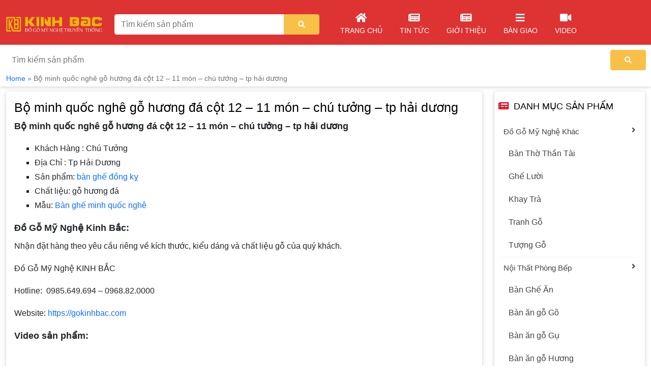

--- FILE ---
content_type: text/html; charset=UTF-8
request_url: https://gokinhbac.com/bo-minh-quoc-nghe-go-huong-da-cot-12-11-mon-chu-tuong-tp-hai-duong-2/
body_size: 129462
content:
<!DOCTYPE html><html lang="vi"><head><script data-no-optimize="1">var litespeed_docref=sessionStorage.getItem("litespeed_docref");litespeed_docref&&(Object.defineProperty(document,"referrer",{get:function(){return litespeed_docref}}),sessionStorage.removeItem("litespeed_docref"));</script> <meta name="p:domain_verify" content="14d971d15d874d4916df9000770ffcc6"/>
 <script type="litespeed/javascript" data-src="https://www.googletagmanager.com/gtag/js?id=UA-103066103-1"></script> <script type="litespeed/javascript">window.dataLayer=window.dataLayer||[];function gtag(){dataLayer.push(arguments)}
gtag('js',new Date());gtag('config','UA-103066103-1')</script> <meta charset="UTF-8"><meta http-equiv="X-UA-Compatible" content="IE=edge"><meta name="viewport" content="width=device-width, user-scalable=no" /><link rel="profile" href="https://gmpg.org/xfn/11">
<!--[if lt IE 9]> <script src="https://oss.maxcdn.com/html5shiv/3.7.3/html5shiv.min.js"></script> <script src="https://oss.maxcdn.com/respond/1.4.2/respond.min.js"></script> <![endif]--> <script type="litespeed/javascript">(function(html){html.className=html.className.replace(/\bno-js\b/,'js')})(document.documentElement)</script> <meta name='robots' content='index, follow, max-image-preview:large, max-snippet:-1, max-video-preview:-1' /><title>Bộ minh quốc nghê gỗ hương đá cột 12 - 11 món</title><link rel="canonical" href="https://gokinhbac.com/bo-minh-quoc-nghe-go-huong-da-cot-12-11-mon-chu-tuong-tp-hai-duong-2/" /><meta property="og:locale" content="vi_VN" /><meta property="og:type" content="article" /><meta property="og:title" content="Bộ minh quốc nghê gỗ hương đá cột 12 - 11 món" /><meta property="og:description" content="Bộ minh quốc nghê gỗ hương đá cột 12 &#8211; 11 món &#8211; chú tưởng &#8211; tp hải dương Khách Hàng : Chú Tưởng Địa Chỉ : Tp Hải Dương Sản phẩm: bàn ghế đồng kỵ Chất liệu: gỗ hương đá Mẫu: Bàn ghế minh quốc nghê Đồ Gỗ Mỹ Nghệ Kinh Bắc: Nhận đặt [&hellip;]" /><meta property="og:url" content="https://gokinhbac.com/bo-minh-quoc-nghe-go-huong-da-cot-12-11-mon-chu-tuong-tp-hai-duong-2/" /><meta property="og:site_name" content="Gỗ Kinh Bắc" /><meta property="article:published_time" content="2019-06-20T02:46:50+00:00" /><meta property="article:modified_time" content="2022-09-14T15:17:35+00:00" /><meta property="og:image" content="https://gokinhbac.com/wp-content/uploads/2019/06/Screen-Shot-2019-06-20-at-09.45.13.png" /><meta property="og:image:width" content="800" /><meta property="og:image:height" content="500" /><meta property="og:image:type" content="image/png" /><meta name="author" content="Đồ Gỗ Kinh Bắc" /><meta name="twitter:card" content="summary" /><meta name="twitter:label1" content="Được viết bởi" /><meta name="twitter:data1" content="Đồ Gỗ Kinh Bắc" /><meta name="twitter:label2" content="Ước tính thời gian đọc" /><meta name="twitter:data2" content="1 phút" /> <script type="application/ld+json" class="yoast-schema-graph">{"@context":"https://schema.org","@graph":[{"@type":"WebSite","@id":"https://gokinhbac.com/#website","url":"https://gokinhbac.com/","name":"Gỗ Kinh Bắc","description":"Đồ Gỗ Mỹ Nghệ Truyền Thống Kinh Bắc","potentialAction":[{"@type":"SearchAction","target":{"@type":"EntryPoint","urlTemplate":"https://gokinhbac.com/?s={search_term_string}"},"query-input":"required name=search_term_string"}],"inLanguage":"vi"},{"@type":"ImageObject","inLanguage":"vi","@id":"https://gokinhbac.com/bo-minh-quoc-nghe-go-huong-da-cot-12-11-mon-chu-tuong-tp-hai-duong-2/#primaryimage","url":"https://gokinhbac.com/wp-content/uploads/2019/06/Screen-Shot-2019-06-20-at-09.45.13.png","contentUrl":"https://gokinhbac.com/wp-content/uploads/2019/06/Screen-Shot-2019-06-20-at-09.45.13.png","width":800,"height":500},{"@type":"WebPage","@id":"https://gokinhbac.com/bo-minh-quoc-nghe-go-huong-da-cot-12-11-mon-chu-tuong-tp-hai-duong-2/#webpage","url":"https://gokinhbac.com/bo-minh-quoc-nghe-go-huong-da-cot-12-11-mon-chu-tuong-tp-hai-duong-2/","name":"Bộ minh quốc nghê gỗ hương đá cột 12 - 11 món","isPartOf":{"@id":"https://gokinhbac.com/#website"},"primaryImageOfPage":{"@id":"https://gokinhbac.com/bo-minh-quoc-nghe-go-huong-da-cot-12-11-mon-chu-tuong-tp-hai-duong-2/#primaryimage"},"datePublished":"2019-06-20T02:46:50+00:00","dateModified":"2022-09-14T15:17:35+00:00","author":{"@id":"https://gokinhbac.com/#/schema/person/3ebd8c319896d528589f16fe0365de26"},"breadcrumb":{"@id":"https://gokinhbac.com/bo-minh-quoc-nghe-go-huong-da-cot-12-11-mon-chu-tuong-tp-hai-duong-2/#breadcrumb"},"inLanguage":"vi","potentialAction":[{"@type":"ReadAction","target":["https://gokinhbac.com/bo-minh-quoc-nghe-go-huong-da-cot-12-11-mon-chu-tuong-tp-hai-duong-2/"]}]},{"@type":"BreadcrumbList","@id":"https://gokinhbac.com/bo-minh-quoc-nghe-go-huong-da-cot-12-11-mon-chu-tuong-tp-hai-duong-2/#breadcrumb","itemListElement":[{"@type":"ListItem","position":1,"name":"Home","item":"https://gokinhbac.com/"},{"@type":"ListItem","position":2,"name":"Bộ minh quốc nghê gỗ hương đá cột 12 &#8211; 11 món &#8211; chú tưởng &#8211; tp hải dương"}]},{"@type":"Person","@id":"https://gokinhbac.com/#/schema/person/3ebd8c319896d528589f16fe0365de26","name":"Đồ Gỗ Kinh Bắc","image":{"@type":"ImageObject","inLanguage":"vi","@id":"https://gokinhbac.com/#/schema/person/image/","url":"https://secure.gravatar.com/avatar/0460f55d8af8ec01f0627b3ce05d20fa?s=96&d=mm&r=g","contentUrl":"https://secure.gravatar.com/avatar/0460f55d8af8ec01f0627b3ce05d20fa?s=96&d=mm&r=g","caption":"Đồ Gỗ Kinh Bắc"},"url":"https://gokinhbac.com/author/manager/"}]}</script> <link rel='dns-prefetch' href='//connect.facebook.net' /><link rel="alternate" type="application/rss+xml" title="Dòng thông tin Gỗ Kinh Bắc &raquo;" href="https://gokinhbac.com/feed/" /><link rel="alternate" type="application/rss+xml" title="Dòng phản hồi Gỗ Kinh Bắc &raquo;" href="https://gokinhbac.com/comments/feed/" /><link rel="alternate" type="application/rss+xml" title="Gỗ Kinh Bắc &raquo; Bộ minh quốc nghê gỗ hương đá cột 12 &#8211; 11 món &#8211; chú tưởng &#8211; tp hải dương Dòng phản hồi" href="https://gokinhbac.com/bo-minh-quoc-nghe-go-huong-da-cot-12-11-mon-chu-tuong-tp-hai-duong-2/feed/" /> <script type="litespeed/javascript">window._wpemojiSettings={"baseUrl":"https:\/\/s.w.org\/images\/core\/emoji\/14.0.0\/72x72\/","ext":".png","svgUrl":"https:\/\/s.w.org\/images\/core\/emoji\/14.0.0\/svg\/","svgExt":".svg","source":{"concatemoji":"https:\/\/gokinhbac.com\/wp-includes\/js\/wp-emoji-release.min.js?ver=6.2.8"}};
/*! This file is auto-generated */
!function(e,a,t){var n,r,o,i=a.createElement("canvas"),p=i.getContext&&i.getContext("2d");function s(e,t){p.clearRect(0,0,i.width,i.height),p.fillText(e,0,0);e=i.toDataURL();return p.clearRect(0,0,i.width,i.height),p.fillText(t,0,0),e===i.toDataURL()}function c(e){var t=a.createElement("script");t.src=e,t.defer=t.type="text/javascript",a.getElementsByTagName("head")[0].appendChild(t)}for(o=Array("flag","emoji"),t.supports={everything:!0,everythingExceptFlag:!0},r=0;r<o.length;r++)t.supports[o[r]]=function(e){if(p&&p.fillText)switch(p.textBaseline="top",p.font="600 32px Arial",e){case"flag":return s("\ud83c\udff3\ufe0f\u200d\u26a7\ufe0f","\ud83c\udff3\ufe0f\u200b\u26a7\ufe0f")?!1:!s("\ud83c\uddfa\ud83c\uddf3","\ud83c\uddfa\u200b\ud83c\uddf3")&&!s("\ud83c\udff4\udb40\udc67\udb40\udc62\udb40\udc65\udb40\udc6e\udb40\udc67\udb40\udc7f","\ud83c\udff4\u200b\udb40\udc67\u200b\udb40\udc62\u200b\udb40\udc65\u200b\udb40\udc6e\u200b\udb40\udc67\u200b\udb40\udc7f");case"emoji":return!s("\ud83e\udef1\ud83c\udffb\u200d\ud83e\udef2\ud83c\udfff","\ud83e\udef1\ud83c\udffb\u200b\ud83e\udef2\ud83c\udfff")}return!1}(o[r]),t.supports.everything=t.supports.everything&&t.supports[o[r]],"flag"!==o[r]&&(t.supports.everythingExceptFlag=t.supports.everythingExceptFlag&&t.supports[o[r]]);t.supports.everythingExceptFlag=t.supports.everythingExceptFlag&&!t.supports.flag,t.DOMReady=!1,t.readyCallback=function(){t.DOMReady=!0},t.supports.everything||(n=function(){t.readyCallback()},a.addEventListener?(a.addEventListener("DOMContentLiteSpeedLoaded",n,!1),e.addEventListener("load",n,!1)):(e.attachEvent("onload",n),a.attachEvent("onreadystatechange",function(){"complete"===a.readyState&&t.readyCallback()})),(e=t.source||{}).concatemoji?c(e.concatemoji):e.wpemoji&&e.twemoji&&(c(e.twemoji),c(e.wpemoji)))}(window,document,window._wpemojiSettings)</script> <style type="text/css">img.wp-smiley,
img.emoji {
	display: inline !important;
	border: none !important;
	box-shadow: none !important;
	height: 1em !important;
	width: 1em !important;
	margin: 0 0.07em !important;
	vertical-align: -0.1em !important;
	background: none !important;
	padding: 0 !important;
}</style><style id="litespeed-ccss">ul{box-sizing:border-box}:root{--wp--preset--font-size--normal:16px;--wp--preset--font-size--huge:42px}body{--wp--preset--color--black:#000;--wp--preset--color--cyan-bluish-gray:#abb8c3;--wp--preset--color--white:#fff;--wp--preset--color--pale-pink:#f78da7;--wp--preset--color--vivid-red:#cf2e2e;--wp--preset--color--luminous-vivid-orange:#ff6900;--wp--preset--color--luminous-vivid-amber:#fcb900;--wp--preset--color--light-green-cyan:#7bdcb5;--wp--preset--color--vivid-green-cyan:#00d084;--wp--preset--color--pale-cyan-blue:#8ed1fc;--wp--preset--color--vivid-cyan-blue:#0693e3;--wp--preset--color--vivid-purple:#9b51e0;--wp--preset--gradient--vivid-cyan-blue-to-vivid-purple:linear-gradient(135deg,rgba(6,147,227,1) 0%,#9b51e0 100%);--wp--preset--gradient--light-green-cyan-to-vivid-green-cyan:linear-gradient(135deg,#7adcb4 0%,#00d082 100%);--wp--preset--gradient--luminous-vivid-amber-to-luminous-vivid-orange:linear-gradient(135deg,rgba(252,185,0,1) 0%,rgba(255,105,0,1) 100%);--wp--preset--gradient--luminous-vivid-orange-to-vivid-red:linear-gradient(135deg,rgba(255,105,0,1) 0%,#cf2e2e 100%);--wp--preset--gradient--very-light-gray-to-cyan-bluish-gray:linear-gradient(135deg,#eee 0%,#a9b8c3 100%);--wp--preset--gradient--cool-to-warm-spectrum:linear-gradient(135deg,#4aeadc 0%,#9778d1 20%,#cf2aba 40%,#ee2c82 60%,#fb6962 80%,#fef84c 100%);--wp--preset--gradient--blush-light-purple:linear-gradient(135deg,#ffceec 0%,#9896f0 100%);--wp--preset--gradient--blush-bordeaux:linear-gradient(135deg,#fecda5 0%,#fe2d2d 50%,#6b003e 100%);--wp--preset--gradient--luminous-dusk:linear-gradient(135deg,#ffcb70 0%,#c751c0 50%,#4158d0 100%);--wp--preset--gradient--pale-ocean:linear-gradient(135deg,#fff5cb 0%,#b6e3d4 50%,#33a7b5 100%);--wp--preset--gradient--electric-grass:linear-gradient(135deg,#caf880 0%,#71ce7e 100%);--wp--preset--gradient--midnight:linear-gradient(135deg,#020381 0%,#2874fc 100%);--wp--preset--duotone--dark-grayscale:url('#wp-duotone-dark-grayscale');--wp--preset--duotone--grayscale:url('#wp-duotone-grayscale');--wp--preset--duotone--purple-yellow:url('#wp-duotone-purple-yellow');--wp--preset--duotone--blue-red:url('#wp-duotone-blue-red');--wp--preset--duotone--midnight:url('#wp-duotone-midnight');--wp--preset--duotone--magenta-yellow:url('#wp-duotone-magenta-yellow');--wp--preset--duotone--purple-green:url('#wp-duotone-purple-green');--wp--preset--duotone--blue-orange:url('#wp-duotone-blue-orange');--wp--preset--font-size--small:13px;--wp--preset--font-size--medium:20px;--wp--preset--font-size--large:36px;--wp--preset--font-size--x-large:42px}.fa,.fas{font-family:'Font Awesome 5 Free';font-weight:900}.far{font-family:'Font Awesome 5 Free';font-weight:400}.fa,.fas,.far{-moz-osx-font-smoothing:grayscale;-webkit-font-smoothing:antialiased;display:inline-block;font-style:normal;font-variant:normal;text-rendering:auto;line-height:1}.fa-angle-up:before{content:"\f106"}.fa-bars:before{content:"\f0c9"}.fa-home:before{content:"\f015"}.fa-map-marker-alt:before{content:"\f3c5"}.fa-newspaper:before{content:"\f1ea"}.fa-phone:before{content:"\f095"}.fa-search:before{content:"\f002"}.fa-times-circle:before{content:"\f057"}.fa-video:before{content:"\f03d"}:root{--bs-blue:#0d6efd;--bs-indigo:#6610f2;--bs-purple:#6f42c1;--bs-pink:#d63384;--bs-red:#dc3545;--bs-orange:#fd7e14;--bs-yellow:#ffc107;--bs-green:#198754;--bs-teal:#20c997;--bs-cyan:#0dcaf0;--bs-white:#fff;--bs-gray:#6c757d;--bs-gray-dark:#343a40;--bs-primary:#0d6efd;--bs-secondary:#6c757d;--bs-success:#198754;--bs-info:#0dcaf0;--bs-warning:#ffc107;--bs-danger:#dc3545;--bs-light:#f8f9fa;--bs-dark:#212529;--bs-font-sans-serif:system-ui,-apple-system,"Segoe UI",Roboto,"Helvetica Neue",Arial,"Noto Sans","Liberation Sans",sans-serif,"Apple Color Emoji","Segoe UI Emoji","Segoe UI Symbol","Noto Color Emoji";--bs-font-monospace:SFMono-Regular,Menlo,Monaco,Consolas,"Liberation Mono","Courier New",monospace;--bs-gradient:linear-gradient(180deg,rgba(255,255,255,.15),rgba(255,255,255,0))}*,:after,:before{box-sizing:border-box}@media (prefers-reduced-motion:no-preference){:root{scroll-behavior:smooth}}body{margin:0;font-family:var(--bs-font-sans-serif);font-size:1rem;font-weight:400;line-height:1.5;color:#212529;background-color:#fff;-webkit-text-size-adjust:100%}.h1,h1,h2{margin-top:0;margin-bottom:.5rem;font-weight:500;line-height:1.2}.h1,h1{font-size:calc(1.375rem + 1.5vw)}@media (min-width:1200px){.h1,h1{font-size:2.5rem}}h2{font-size:calc(1.325rem + .9vw)}@media (min-width:1200px){h2{font-size:2rem}}p{margin-top:0;margin-bottom:1rem}ul{padding-left:2rem}ul{margin-top:0;margin-bottom:1rem}ul ul{margin-bottom:0}strong{font-weight:bolder}a{color:#0d6efd;text-decoration:underline}img{vertical-align:middle}button{border-radius:0}button,input{margin:0;font-family:inherit;font-size:inherit;line-height:inherit}button{text-transform:none}[type=submit],button{-webkit-appearance:button}::-moz-focus-inner{padding:0;border-style:none}::-webkit-datetime-edit-day-field,::-webkit-datetime-edit-fields-wrapper,::-webkit-datetime-edit-hour-field,::-webkit-datetime-edit-minute,::-webkit-datetime-edit-month-field,::-webkit-datetime-edit-text,::-webkit-datetime-edit-year-field{padding:0}::-webkit-inner-spin-button{height:auto}[type=search]{outline-offset:-2px;-webkit-appearance:textfield}::-webkit-search-decoration{-webkit-appearance:none}::-webkit-color-swatch-wrapper{padding:0}::file-selector-button{font:inherit}::-webkit-file-upload-button{font:inherit;-webkit-appearance:button}iframe{border:0}.img-fluid{max-width:100%;height:auto}.container{width:100%;padding-right:var(--bs-gutter-x,.75rem);padding-left:var(--bs-gutter-x,.75rem);margin-right:auto;margin-left:auto}@media (min-width:576px){.container{max-width:540px}}@media (min-width:768px){.container{max-width:720px}}@media (min-width:992px){.container{max-width:960px}}@media (min-width:1200px){.container{max-width:1140px}}@media (min-width:1400px){.container{max-width:1320px}}.row{--bs-gutter-x:1.5rem;--bs-gutter-y:0;display:flex;flex-wrap:wrap;margin-top:calc(var(--bs-gutter-y)*-1);margin-right:calc(var(--bs-gutter-x)*-.5);margin-left:calc(var(--bs-gutter-x)*-.5)}.row>*{flex-shrink:0;width:100%;max-width:100%;padding-right:calc(var(--bs-gutter-x)*.5);padding-left:calc(var(--bs-gutter-x)*.5);margin-top:var(--bs-gutter-y)}.col-6{flex:0 0 auto;width:50%}.col-12{flex:0 0 auto;width:100%}@media (min-width:576px){.col-sm-5{flex:0 0 auto;width:41.66666667%}}@media (min-width:768px){.col-md-5{flex:0 0 auto;width:41.66666667%}.col-md-9{flex:0 0 auto;width:75%}.col-md-12{flex:0 0 auto;width:100%}}@media (min-width:992px){.col-lg-2{flex:0 0 auto;width:16.66666667%}.col-lg-3{flex:0 0 auto;width:25%}.col-lg-7{flex:0 0 auto;width:58.33333333%}}@media (min-width:1200px){.col-xl-2{flex:0 0 auto;width:16.66666667%}.col-xl-4{flex:0 0 auto;width:33.33333333%}.col-xl-6{flex:0 0 auto;width:50%}}.form-control{display:block;width:100%;padding:.375rem .75rem;font-size:1rem;font-weight:400;line-height:1.5;color:#212529;background-color:#fff;background-clip:padding-box;border:1px solid #ced4da;-webkit-appearance:none;-moz-appearance:none;appearance:none;border-radius:.25rem}.form-control::-webkit-date-and-time-value{height:1.5em}.form-control::-moz-placeholder{color:#6c757d;opacity:1}.form-control::-webkit-file-upload-button{padding:.375rem .75rem;margin:-.375rem -.75rem;-webkit-margin-end:.75rem;margin-inline-end:.75rem;color:#212529;background-color:#e9ecef;border-color:inherit;border-style:solid;border-width:0;border-inline-end-width:1px;border-radius:0}.input-group{position:relative;display:flex;flex-wrap:wrap;align-items:stretch;width:100%}.input-group>.form-control{position:relative;flex:1 1 auto;width:1%;min-width:0}.input-group .btn{position:relative;z-index:2}.input-group:not(.has-validation)>:not(:last-child):not(.dropdown-toggle):not(.dropdown-menu){border-top-right-radius:0;border-bottom-right-radius:0}.input-group>:not(:first-child):not(.dropdown-menu):not(.valid-tooltip):not(.valid-feedback):not(.invalid-tooltip):not(.invalid-feedback){margin-left:-1px;border-top-left-radius:0;border-bottom-left-radius:0}.btn{display:inline-block;font-weight:400;line-height:1.5;color:#212529;text-align:center;text-decoration:none;vertical-align:middle;background-color:transparent;border:1px solid transparent;padding:.375rem .75rem;font-size:1rem;border-radius:.25rem}.clearfix:after{display:block;clear:both;content:""}.ratio{position:relative;width:100%}.ratio:before{display:block;padding-top:var(--bs-aspect-ratio);content:""}.ratio>*{position:absolute;top:0;left:0;width:100%;height:100%}.ratio-16x9{--bs-aspect-ratio:calc(9/16*100%)}.d-block{display:block!important}.d-none{display:none!important}.border-top{border-top:1px solid #dee2e6!important}.align-items-center{align-items:center!important}.mt-1{margin-top:.25rem!important}.mt-2{margin-top:.5rem!important}.mb-1{margin-bottom:.25rem!important}.mb-2{margin-bottom:.5rem!important}.mb-3{margin-bottom:1rem!important}.p-2{padding:.5rem!important}.p-3{padding:1rem!important}.pt-2{padding-top:.5rem!important}.pb-2{padding-bottom:.5rem!important}.text-center{text-align:center!important}.text-danger{color:#dc3545!important}.bg-white{background-color:#fff!important}@media (min-width:576px){.d-sm-block{display:block!important}}@media (min-width:992px){.d-lg-block{display:block!important}.d-lg-none{display:none!important}}@media (min-width:1200px){.d-xl-block{display:block!important}.d-xl-none{display:none!important}}.entry-content p{line-height:1.8}.entry-content ul{margin:16px 0;padding:0 0 0 40px}.entry-content ul{list-style-type:square;line-height:1.8}body{font-family:'Arial';font-size:16px}a{text-decoration:none;outline:0}@media (min-width:1200px){.container{max-width:1440px}}.header{background:linear-gradient(-90deg,#d33 0%,#d33 100%)}.search-form{position:relative}.search-form .buttom-search{background-color:#f8c047;border:0;color:#fff;text-transform:uppercase;font-size:14px;height:40px;width:70px}.search-form input.form-control:-ms-input-placeholder{color:#444}.search-form input.form-control::-ms-input-placeholder{color:#444}.search-form input.form-control{height:40px;border-radius:4px;background:#fff;color:#444}.search-form .form-control{border:solid 1px #fff;-webkit-box-shadow:none;box-shadow:none}.menu-primary{margin:0;text-align:center;background:#fbb00f;border-top:1px solid #ffffff52}.menu-primary ul{list-style:none;margin-bottom:0;padding:0}.menu-primary>ul>li{position:relative;display:inline-block}.menu-primary>ul>li>a{display:block;color:#000;font-size:15px;padding:10px;text-transform:uppercase}.menu-primary ul.sub-menu{padding:0;display:none;width:200px;position:absolute;z-index:200;background:#fbb00f;text-align:left;left:0;right:0;margin:0 auto}.menu-primary>ul>li>ul.sub-menu{top:42px}.menu-primary ul.sub-menu li{padding:10px;border-bottom:1px solid rgba(255,255,255,.31);position:relative}.menu-primary ul.sub-menu li:last-child{border:none}.menu-primary ul.sub-menu li a{color:#000}.menu-primary ul li.menu-item-has-children:after{font-weight:900;font-family:'Font Awesome 5 Free';position:absolute;top:15px;right:-5px;color:#fff;font-size:10px}.menu-primary>ul>li.menu-item-has-children:after{content:"\f107"}.menu-primary>ul>li>a i{margin:0 5px}a.mobile-btn{display:block;position:absolute;width:40px;height:40px;border:3px solid #fff;border-radius:100%;padding:4px;font-size:20px;text-align:center;top:50%;transform:translateY(-50%);z-index:999}a.mobile-btn i{color:#fff}.search-wrap{position:absolute;right:0;z-index:99;background:#fff;padding:10px;left:0}.position-right{right:5px}.position-left{left:5px}.nav-mobile{background:#fff;top:0;position:fixed;width:100%;z-index:9999;display:none;left:0;height:100%;overflow-y:scroll}ul.accordion-responsive{list-style:none;padding:0}ul.accordion-responsive li{border-bottom:1px solid #eee;position:relative}ul.accordion-responsive li a{color:#444;font-size:14px;padding:5px 0;display:block}h1.h1{font-family:'Arial';font-size:20px;color:#444}.breadcrumbs{background:#fff;color:#707070;padding:5px 0;-webkit-box-shadow:0 4px 6px -1px rgb(0 0 0/10%),0 2px 4px -1px rgb(0 0 0/6%);box-shadow:0 4px 6px -1px rgb(0 0 0/10%),0 2px 4px -1px rgb(0 0 0/6%);margin-bottom:10px;font-size:14px}.breadcrumbs a{color:#0d6efd}.entry-content h2{font-size:16px;font-family:'Arial';line-height:1.6;font-weight:700}.relative{position:relative}.box-shadow{border-radius:4px;-webkit-box-shadow:rgb(60 64 67/10%) 0px 1px 2px 0px,rgb(60 64 67/15%) 0px 2px 6px 2px;box-shadow:rgb(60 64 67/10%) 0px 1px 2px 0px,rgb(60 64 67/15%) 0px 2px 6px 2px}.post-wrap .item span{font-size:14px;color:#999}.nav-logo{background:#d33}.accordion-taxonomy-mb{list-style:none;padding:0;overflow:hidden}.accordion-taxonomy-mb li{display:block;float:left;width:-webkit-calc(100%/3);width:calc(100%/3)}.accordion-taxonomy-mb li a{color:#444;padding:12px;border:solid 1px #e5e6ec;border-radius:5px;display:block;text-align:center;background:#fff;margin:5px}.accordion-taxonomy-mb li a>i{display:block;margin:5px}nav.nav-mobile .fa-times-circle{font-size:32px;color:#fff;position:absolute;right:5px;top:10px}.back-to-top{position:fixed;bottom:35px;right:10px;display:none;z-index:99}.back-to-top i{background:#d40736;padding:5px 10px;color:#fff;font-size:30px;font-weight:700}.load-data{position:absolute;z-index:999;background:#f5f5f5;width:100%}.menu-icon ul{list-style:none;margin-bottom:0;padding:0}.menu-icon>ul>li{position:relative;display:inline-block}.menu-icon>ul>li>a{text-transform:uppercase;display:block;color:#fff;font-size:14px;padding:17px}.menu-icon>ul>li>a i{font-size:20px;display:block;text-align:center;color:#fff;margin-bottom:5px}</style><link rel="preload" data-asynced="1" data-optimized="2" as="style" onload="this.onload=null;this.rel='stylesheet'" href="https://gokinhbac.com/wp-content/litespeed/ucss/5ea63dae5db33a989ba20c0bfebe8731.css?ver=f7465" /><script type="litespeed/javascript">!function(a){"use strict";var b=function(b,c,d){function e(a){return h.body?a():void setTimeout(function(){e(a)})}function f(){i.addEventListener&&i.removeEventListener("load",f),i.media=d||"all"}var g,h=a.document,i=h.createElement("link");if(c)g=c;else{var j=(h.body||h.getElementsByTagName("head")[0]).childNodes;g=j[j.length-1]}var k=h.styleSheets;i.rel="stylesheet",i.href=b,i.media="only x",e(function(){g.parentNode.insertBefore(i,c?g:g.nextSibling)});var l=function(a){for(var b=i.href,c=k.length;c--;)if(k[c].href===b)return a();setTimeout(function(){l(a)})};return i.addEventListener&&i.addEventListener("load",f),i.onloadcssdefined=l,l(f),i};"undefined"!=typeof exports?exports.loadCSS=b:a.loadCSS=b}("undefined"!=typeof global?global:this);!function(a){if(a.loadCSS){var b=loadCSS.relpreload={};if(b.support=function(){try{return a.document.createElement("link").relList.supports("preload")}catch(b){return!1}},b.poly=function(){for(var b=a.document.getElementsByTagName("link"),c=0;c<b.length;c++){var d=b[c];"preload"===d.rel&&"style"===d.getAttribute("as")&&(a.loadCSS(d.href,d,d.getAttribute("media")),d.rel=null)}},!b.support()){b.poly();var c=a.setInterval(b.poly,300);a.addEventListener&&a.addEventListener("load",function(){b.poly(),a.clearInterval(c)}),a.attachEvent&&a.attachEvent("onload",function(){a.clearInterval(c)})}}}(this);</script> <style id='global-styles-inline-css' type='text/css'>body{--wp--preset--color--black: #000000;--wp--preset--color--cyan-bluish-gray: #abb8c3;--wp--preset--color--white: #ffffff;--wp--preset--color--pale-pink: #f78da7;--wp--preset--color--vivid-red: #cf2e2e;--wp--preset--color--luminous-vivid-orange: #ff6900;--wp--preset--color--luminous-vivid-amber: #fcb900;--wp--preset--color--light-green-cyan: #7bdcb5;--wp--preset--color--vivid-green-cyan: #00d084;--wp--preset--color--pale-cyan-blue: #8ed1fc;--wp--preset--color--vivid-cyan-blue: #0693e3;--wp--preset--color--vivid-purple: #9b51e0;--wp--preset--gradient--vivid-cyan-blue-to-vivid-purple: linear-gradient(135deg,rgba(6,147,227,1) 0%,rgb(155,81,224) 100%);--wp--preset--gradient--light-green-cyan-to-vivid-green-cyan: linear-gradient(135deg,rgb(122,220,180) 0%,rgb(0,208,130) 100%);--wp--preset--gradient--luminous-vivid-amber-to-luminous-vivid-orange: linear-gradient(135deg,rgba(252,185,0,1) 0%,rgba(255,105,0,1) 100%);--wp--preset--gradient--luminous-vivid-orange-to-vivid-red: linear-gradient(135deg,rgba(255,105,0,1) 0%,rgb(207,46,46) 100%);--wp--preset--gradient--very-light-gray-to-cyan-bluish-gray: linear-gradient(135deg,rgb(238,238,238) 0%,rgb(169,184,195) 100%);--wp--preset--gradient--cool-to-warm-spectrum: linear-gradient(135deg,rgb(74,234,220) 0%,rgb(151,120,209) 20%,rgb(207,42,186) 40%,rgb(238,44,130) 60%,rgb(251,105,98) 80%,rgb(254,248,76) 100%);--wp--preset--gradient--blush-light-purple: linear-gradient(135deg,rgb(255,206,236) 0%,rgb(152,150,240) 100%);--wp--preset--gradient--blush-bordeaux: linear-gradient(135deg,rgb(254,205,165) 0%,rgb(254,45,45) 50%,rgb(107,0,62) 100%);--wp--preset--gradient--luminous-dusk: linear-gradient(135deg,rgb(255,203,112) 0%,rgb(199,81,192) 50%,rgb(65,88,208) 100%);--wp--preset--gradient--pale-ocean: linear-gradient(135deg,rgb(255,245,203) 0%,rgb(182,227,212) 50%,rgb(51,167,181) 100%);--wp--preset--gradient--electric-grass: linear-gradient(135deg,rgb(202,248,128) 0%,rgb(113,206,126) 100%);--wp--preset--gradient--midnight: linear-gradient(135deg,rgb(2,3,129) 0%,rgb(40,116,252) 100%);--wp--preset--duotone--dark-grayscale: url('#wp-duotone-dark-grayscale');--wp--preset--duotone--grayscale: url('#wp-duotone-grayscale');--wp--preset--duotone--purple-yellow: url('#wp-duotone-purple-yellow');--wp--preset--duotone--blue-red: url('#wp-duotone-blue-red');--wp--preset--duotone--midnight: url('#wp-duotone-midnight');--wp--preset--duotone--magenta-yellow: url('#wp-duotone-magenta-yellow');--wp--preset--duotone--purple-green: url('#wp-duotone-purple-green');--wp--preset--duotone--blue-orange: url('#wp-duotone-blue-orange');--wp--preset--font-size--small: 13px;--wp--preset--font-size--medium: 20px;--wp--preset--font-size--large: 36px;--wp--preset--font-size--x-large: 42px;--wp--preset--spacing--20: 0.44rem;--wp--preset--spacing--30: 0.67rem;--wp--preset--spacing--40: 1rem;--wp--preset--spacing--50: 1.5rem;--wp--preset--spacing--60: 2.25rem;--wp--preset--spacing--70: 3.38rem;--wp--preset--spacing--80: 5.06rem;--wp--preset--shadow--natural: 6px 6px 9px rgba(0, 0, 0, 0.2);--wp--preset--shadow--deep: 12px 12px 50px rgba(0, 0, 0, 0.4);--wp--preset--shadow--sharp: 6px 6px 0px rgba(0, 0, 0, 0.2);--wp--preset--shadow--outlined: 6px 6px 0px -3px rgba(255, 255, 255, 1), 6px 6px rgba(0, 0, 0, 1);--wp--preset--shadow--crisp: 6px 6px 0px rgba(0, 0, 0, 1);}:where(.is-layout-flex){gap: 0.5em;}body .is-layout-flow > .alignleft{float: left;margin-inline-start: 0;margin-inline-end: 2em;}body .is-layout-flow > .alignright{float: right;margin-inline-start: 2em;margin-inline-end: 0;}body .is-layout-flow > .aligncenter{margin-left: auto !important;margin-right: auto !important;}body .is-layout-constrained > .alignleft{float: left;margin-inline-start: 0;margin-inline-end: 2em;}body .is-layout-constrained > .alignright{float: right;margin-inline-start: 2em;margin-inline-end: 0;}body .is-layout-constrained > .aligncenter{margin-left: auto !important;margin-right: auto !important;}body .is-layout-constrained > :where(:not(.alignleft):not(.alignright):not(.alignfull)){max-width: var(--wp--style--global--content-size);margin-left: auto !important;margin-right: auto !important;}body .is-layout-constrained > .alignwide{max-width: var(--wp--style--global--wide-size);}body .is-layout-flex{display: flex;}body .is-layout-flex{flex-wrap: wrap;align-items: center;}body .is-layout-flex > *{margin: 0;}:where(.wp-block-columns.is-layout-flex){gap: 2em;}.has-black-color{color: var(--wp--preset--color--black) !important;}.has-cyan-bluish-gray-color{color: var(--wp--preset--color--cyan-bluish-gray) !important;}.has-white-color{color: var(--wp--preset--color--white) !important;}.has-pale-pink-color{color: var(--wp--preset--color--pale-pink) !important;}.has-vivid-red-color{color: var(--wp--preset--color--vivid-red) !important;}.has-luminous-vivid-orange-color{color: var(--wp--preset--color--luminous-vivid-orange) !important;}.has-luminous-vivid-amber-color{color: var(--wp--preset--color--luminous-vivid-amber) !important;}.has-light-green-cyan-color{color: var(--wp--preset--color--light-green-cyan) !important;}.has-vivid-green-cyan-color{color: var(--wp--preset--color--vivid-green-cyan) !important;}.has-pale-cyan-blue-color{color: var(--wp--preset--color--pale-cyan-blue) !important;}.has-vivid-cyan-blue-color{color: var(--wp--preset--color--vivid-cyan-blue) !important;}.has-vivid-purple-color{color: var(--wp--preset--color--vivid-purple) !important;}.has-black-background-color{background-color: var(--wp--preset--color--black) !important;}.has-cyan-bluish-gray-background-color{background-color: var(--wp--preset--color--cyan-bluish-gray) !important;}.has-white-background-color{background-color: var(--wp--preset--color--white) !important;}.has-pale-pink-background-color{background-color: var(--wp--preset--color--pale-pink) !important;}.has-vivid-red-background-color{background-color: var(--wp--preset--color--vivid-red) !important;}.has-luminous-vivid-orange-background-color{background-color: var(--wp--preset--color--luminous-vivid-orange) !important;}.has-luminous-vivid-amber-background-color{background-color: var(--wp--preset--color--luminous-vivid-amber) !important;}.has-light-green-cyan-background-color{background-color: var(--wp--preset--color--light-green-cyan) !important;}.has-vivid-green-cyan-background-color{background-color: var(--wp--preset--color--vivid-green-cyan) !important;}.has-pale-cyan-blue-background-color{background-color: var(--wp--preset--color--pale-cyan-blue) !important;}.has-vivid-cyan-blue-background-color{background-color: var(--wp--preset--color--vivid-cyan-blue) !important;}.has-vivid-purple-background-color{background-color: var(--wp--preset--color--vivid-purple) !important;}.has-black-border-color{border-color: var(--wp--preset--color--black) !important;}.has-cyan-bluish-gray-border-color{border-color: var(--wp--preset--color--cyan-bluish-gray) !important;}.has-white-border-color{border-color: var(--wp--preset--color--white) !important;}.has-pale-pink-border-color{border-color: var(--wp--preset--color--pale-pink) !important;}.has-vivid-red-border-color{border-color: var(--wp--preset--color--vivid-red) !important;}.has-luminous-vivid-orange-border-color{border-color: var(--wp--preset--color--luminous-vivid-orange) !important;}.has-luminous-vivid-amber-border-color{border-color: var(--wp--preset--color--luminous-vivid-amber) !important;}.has-light-green-cyan-border-color{border-color: var(--wp--preset--color--light-green-cyan) !important;}.has-vivid-green-cyan-border-color{border-color: var(--wp--preset--color--vivid-green-cyan) !important;}.has-pale-cyan-blue-border-color{border-color: var(--wp--preset--color--pale-cyan-blue) !important;}.has-vivid-cyan-blue-border-color{border-color: var(--wp--preset--color--vivid-cyan-blue) !important;}.has-vivid-purple-border-color{border-color: var(--wp--preset--color--vivid-purple) !important;}.has-vivid-cyan-blue-to-vivid-purple-gradient-background{background: var(--wp--preset--gradient--vivid-cyan-blue-to-vivid-purple) !important;}.has-light-green-cyan-to-vivid-green-cyan-gradient-background{background: var(--wp--preset--gradient--light-green-cyan-to-vivid-green-cyan) !important;}.has-luminous-vivid-amber-to-luminous-vivid-orange-gradient-background{background: var(--wp--preset--gradient--luminous-vivid-amber-to-luminous-vivid-orange) !important;}.has-luminous-vivid-orange-to-vivid-red-gradient-background{background: var(--wp--preset--gradient--luminous-vivid-orange-to-vivid-red) !important;}.has-very-light-gray-to-cyan-bluish-gray-gradient-background{background: var(--wp--preset--gradient--very-light-gray-to-cyan-bluish-gray) !important;}.has-cool-to-warm-spectrum-gradient-background{background: var(--wp--preset--gradient--cool-to-warm-spectrum) !important;}.has-blush-light-purple-gradient-background{background: var(--wp--preset--gradient--blush-light-purple) !important;}.has-blush-bordeaux-gradient-background{background: var(--wp--preset--gradient--blush-bordeaux) !important;}.has-luminous-dusk-gradient-background{background: var(--wp--preset--gradient--luminous-dusk) !important;}.has-pale-ocean-gradient-background{background: var(--wp--preset--gradient--pale-ocean) !important;}.has-electric-grass-gradient-background{background: var(--wp--preset--gradient--electric-grass) !important;}.has-midnight-gradient-background{background: var(--wp--preset--gradient--midnight) !important;}.has-small-font-size{font-size: var(--wp--preset--font-size--small) !important;}.has-medium-font-size{font-size: var(--wp--preset--font-size--medium) !important;}.has-large-font-size{font-size: var(--wp--preset--font-size--large) !important;}.has-x-large-font-size{font-size: var(--wp--preset--font-size--x-large) !important;}
.wp-block-navigation a:where(:not(.wp-element-button)){color: inherit;}
:where(.wp-block-columns.is-layout-flex){gap: 2em;}
.wp-block-pullquote{font-size: 1.5em;line-height: 1.6;}</style> <script type="litespeed/javascript" data-src='https://connect.facebook.net/vi_VN/sdk.js?ver=6.2.8#xfbml=1&#038;version=v8.0&#038;appId=509372569689116&#038;autoLogAppEvents=1' id='facebook-js'></script> <script id='my_loadmore-js-extra' type="litespeed/javascript">var misha_loadmore_params={"ajaxurl":"https:\/\/gokinhbac.com\/wp-admin\/admin-ajax.php","posts":"{\"page\":0,\"name\":\"bo-minh-quoc-nghe-go-huong-da-cot-12-11-mon-chu-tuong-tp-hai-duong-2\",\"error\":\"\",\"m\":\"\",\"p\":0,\"post_parent\":\"\",\"subpost\":\"\",\"subpost_id\":\"\",\"attachment\":\"\",\"attachment_id\":0,\"pagename\":\"\",\"page_id\":0,\"second\":\"\",\"minute\":\"\",\"hour\":\"\",\"day\":0,\"monthnum\":0,\"year\":0,\"w\":0,\"category_name\":\"\",\"tag\":\"\",\"cat\":\"\",\"tag_id\":\"\",\"author\":\"\",\"author_name\":\"\",\"feed\":\"\",\"tb\":\"\",\"paged\":0,\"meta_key\":\"\",\"meta_value\":\"\",\"preview\":\"\",\"s\":\"\",\"sentence\":\"\",\"title\":\"\",\"fields\":\"\",\"menu_order\":\"\",\"embed\":\"\",\"category__in\":[],\"category__not_in\":[],\"category__and\":[],\"post__in\":[],\"post__not_in\":[],\"post_name__in\":[],\"tag__in\":[],\"tag__not_in\":[],\"tag__and\":[],\"tag_slug__in\":[],\"tag_slug__and\":[],\"post_parent__in\":[],\"post_parent__not_in\":[],\"author__in\":[],\"author__not_in\":[],\"search_columns\":[],\"ignore_sticky_posts\":false,\"suppress_filters\":false,\"cache_results\":true,\"update_post_term_cache\":true,\"update_menu_item_cache\":false,\"lazy_load_term_meta\":true,\"update_post_meta_cache\":true,\"post_type\":\"\",\"posts_per_page\":20,\"nopaging\":false,\"comments_per_page\":\"50\",\"no_found_rows\":false,\"order\":\"DESC\"}","current_page":"1","max_page":"0"}</script> <link rel="https://api.w.org/" href="https://gokinhbac.com/wp-json/" /><link rel="alternate" type="application/json" href="https://gokinhbac.com/wp-json/wp/v2/posts/6981" /><link rel="EditURI" type="application/rsd+xml" title="RSD" href="https://gokinhbac.com/xmlrpc.php?rsd" /><link rel="wlwmanifest" type="application/wlwmanifest+xml" href="https://gokinhbac.com/wp-includes/wlwmanifest.xml" /><link rel='shortlink' href='https://gokinhbac.com/?p=6981' /><link rel="alternate" type="application/json+oembed" href="https://gokinhbac.com/wp-json/oembed/1.0/embed?url=https%3A%2F%2Fgokinhbac.com%2Fbo-minh-quoc-nghe-go-huong-da-cot-12-11-mon-chu-tuong-tp-hai-duong-2%2F" /><link rel="alternate" type="text/xml+oembed" href="https://gokinhbac.com/wp-json/oembed/1.0/embed?url=https%3A%2F%2Fgokinhbac.com%2Fbo-minh-quoc-nghe-go-huong-da-cot-12-11-mon-chu-tuong-tp-hai-duong-2%2F&#038;format=xml" />
 <script type="litespeed/javascript">(function(w,d,s,l,i){w[l]=w[l]||[];w[l].push({'gtm.start':new Date().getTime(),event:'gtm.js'});var f=d.getElementsByTagName(s)[0],j=d.createElement(s),dl=l!='dataLayer'?'&l='+l:'';j.async=!0;j.src='https://www.googletagmanager.com/gtm.js?id='+i+dl;f.parentNode.insertBefore(j,f)})(window,document,'script','dataLayer','GTM-PKPN74Q')</script> <style type="text/css">div#toc_container {width: 100%;}</style><link rel="pingback" href="https://gokinhbac.com/xmlrpc.php"><link rel="icon" href="https://gokinhbac.com/wp-content/uploads/2017/07/cropped-logo-dokinhbac-copy-32x32.png" sizes="32x32" /><link rel="icon" href="https://gokinhbac.com/wp-content/uploads/2017/07/cropped-logo-dokinhbac-copy-192x192.png" sizes="192x192" /><link rel="apple-touch-icon" href="https://gokinhbac.com/wp-content/uploads/2017/07/cropped-logo-dokinhbac-copy-180x180.png" /><meta name="msapplication-TileImage" content="https://gokinhbac.com/wp-content/uploads/2017/07/cropped-logo-dokinhbac-copy-270x270.png" /><style type="text/css" id="wp-custom-css">.qh_ow1 .item img{
	padding: 0;
}
.qh_ow1{
	margin-bottom: 20px;
}
.qh_ow1 .item a span{
	display: block;
	font-weight: bold;
	margin: 10px 0;
	    overflow: hidden;
    text-overflow: ellipsis;
    display: -webkit-box;
    -webkit-line-clamp: 2;
    -webkit-box-orient: vertical;
	color: #111;
}
.qh_ow1 .item .price{
	position: relative;
    padding: 5px 10px;
    display: block;
}
.qh_ow1 .item .price ins, .qh_ow1 .item .price >span {
    color: #db392c;
    font-size: 18px;
    font-weight: 600;
}</style></head><body data-rsssl=1 class="post-template-default single single-post postid-6981 single-format-standard"><header class="header"><div class="relative pt-2 pb-2"><div class="container">
<a class="menu-mobile mobile-btn position-left ml-2 d-block d-lg-none">
<i class="fa fa-bars"></i>
</a><nav class="nav-mobile menu-responsive bg-wrap">
<i class="far fa-times-circle"></i><div class="nav-logo text-center p-2">
<a href="https://gokinhbac.com" title="Gỗ Kinh Bắc">
<img data-lazyloaded="1" src="[data-uri]" width="1328" height="40" data-src="https://gokinhbac.com/wp-content/uploads/2022/07/logo-dokinhbac3.png" alt="Gỗ Kinh Bắc" class="img-fluid">
</a></div><div class="container"><nav class="nav-category"><ul id="accordion-taxonomy" class="accordion-taxonomy-mb"><li id="menu-item-8788" class="menu-item menu-item-type-taxonomy menu-item-object-product_cat"><a href="https://gokinhbac.com/cua-hang/noi-that-phong-khach/"><i class=""></i> PHÒNG KHÁCH</a></li><li id="menu-item-8795" class="menu-item menu-item-type-taxonomy menu-item-object-product_cat"><a href="https://gokinhbac.com/cua-hang/noi-that-phong-ngu/"><i class=""></i> PHÒNG NGỦ</a></li><li id="menu-item-8794" class="menu-item menu-item-type-taxonomy menu-item-object-product_cat"><a href="https://gokinhbac.com/cua-hang/noi-that-phong-bep/"><i class=""></i> PHÒNG BẾP</a></li><li id="menu-item-8796" class="menu-item menu-item-type-taxonomy menu-item-object-product_cat"><a href="https://gokinhbac.com/cua-hang/noi-that-phong-tho/"><i class=""></i> PHÒNG THỜ</a></li><li id="menu-item-8793" class="menu-item menu-item-type-taxonomy menu-item-object-product_cat"><a href="https://gokinhbac.com/cua-hang/do-go-my-nghe-khac/"><i class="Nhập mô tả"></i> ĐỒ GỖ KHÁC</a></li><li id="menu-item-8797" class="menu-item menu-item-type-taxonomy menu-item-object-category current-post-ancestor current-menu-parent current-post-parent"><a href="https://gokinhbac.com/category/video/"><i class=""></i> VIDEO</a></li></ul></nav><div class="row"><div class="col-6">
<strong class="mt-2 d-block">Hỗ trợ khách hàng</strong><nav class="nav-category"><ul id="accordion-responsive" class="accordion-responsive"><li id="menu-item-5386" class="menu-item menu-item-type-custom menu-item-object-custom menu-item-home menu-item-5386"><a href="https://gokinhbac.com/">Trang chủ</a></li><li id="menu-item-8783" class="menu-item menu-item-type-taxonomy menu-item-object-category menu-item-8783"><a href="https://gokinhbac.com/category/tin-tuc/">Tin tức</a></li><li id="menu-item-10484" class="menu-item menu-item-type-post_type menu-item-object-page menu-item-10484"><a href="https://gokinhbac.com/gioi-thieu/">Giới thiệu</a></li><li id="menu-item-8954" class="menu-item menu-item-type-taxonomy menu-item-object-category menu-item-8954"><a href="https://gokinhbac.com/category/video/video-ban-giao/">Bàn giao</a></li><li id="menu-item-8786" class="menu-item menu-item-type-taxonomy menu-item-object-category current-post-ancestor current-menu-parent current-post-parent menu-item-8786"><a href="https://gokinhbac.com/category/video/">Video</a></li></ul></nav></div><div class="col-6">
<strong class="mt-2 d-block">Menu khác</strong><nav class="nav-category"><ul id="accordion-responsive" class="accordion-responsive"><li class="menu-item menu-item-type-custom menu-item-object-custom menu-item-home menu-item-5386"><a href="https://gokinhbac.com/">Trang chủ</a></li><li class="menu-item menu-item-type-taxonomy menu-item-object-category menu-item-8783"><a href="https://gokinhbac.com/category/tin-tuc/">Tin tức</a></li><li class="menu-item menu-item-type-post_type menu-item-object-page menu-item-10484"><a href="https://gokinhbac.com/gioi-thieu/">Giới thiệu</a></li><li class="menu-item menu-item-type-taxonomy menu-item-object-category menu-item-8954"><a href="https://gokinhbac.com/category/video/video-ban-giao/">Bàn giao</a></li><li class="menu-item menu-item-type-taxonomy menu-item-object-category current-post-ancestor current-menu-parent current-post-parent menu-item-8786"><a href="https://gokinhbac.com/category/video/">Video</a></li></ul></nav></div></div><div class="mt-2 border-top">
<span class="d-block mt-2 mb-2"><i class="fas fa-phone"></i>  Tổng đài: <a href="" class="text-danger">0968 26 0000</a></span>
<span class="d-block mt-2 mb-2"><i class="fas fa-map-marker-alt"></i> Xem hệ thống <a href="" class="text-danger"> cửa hàng</a></span></div></div></nav><div class=""><div class="row align-items-center"><div class="col-md-12 col-12 col-lg-2 col-xl-2"><div class="logo text-center mt-1 mb-1">
<a href="https://gokinhbac.com" title="Gỗ Kinh Bắc">
<img data-lazyloaded="1" src="[data-uri]" width="1328" height="45" data-src="https://gokinhbac.com/wp-content/uploads/2022/07/logo-dokinhbac3.png" alt="Gỗ Kinh Bắc" class="img-fluid">
</a></div></div><div class="col-sm-5 col-md-5 col-lg-3 col-xl-4 d-none d-lg-block"><form role="search" method="get" class="search-form" action="https://gokinhbac.com/"><div class="align-items-center"><div class="input-group">
<input type="search" class="form-control search-ajax" placeholder="Tìm kiếm sản phẩm" value="" name="s" /><div class="input-group-prepend">
<button class="btn buttom-search" type="submit"><i class="fa fa-search"></i></button></div></div></div><div id="load-data" class="load-data"></div></form></div><div class="col-md-5 col-12 col-lg-7 col-xl-6"><nav class="menu-icon clearfix d-none d-xl-block"><ul id="menu-menu-ngang-2" class=""><li id="menu-item-5386" class="menu-item menu-item-type-custom menu-item-object-custom menu-item-home"><a href="https://gokinhbac.com/"><i class="fa-home fa"></i> Trang chủ</a></li><li id="menu-item-8783" class="menu-item menu-item-type-taxonomy menu-item-object-category"><a href="https://gokinhbac.com/category/tin-tuc/"><i class="fas fa-newspaper"></i> Tin tức</a></li><li id="menu-item-10484" class="menu-item menu-item-type-post_type menu-item-object-page"><a href="https://gokinhbac.com/gioi-thieu/"><i class="fas fa-newspaper"></i> Giới thiệu</a></li><li id="menu-item-8954" class="menu-item menu-item-type-taxonomy menu-item-object-category"><a href="https://gokinhbac.com/category/video/video-ban-giao/"><i class="fa fa-bars"></i> Bàn giao</a></li><li id="menu-item-8786" class="menu-item menu-item-type-taxonomy menu-item-object-category current-post-ancestor current-menu-parent current-post-parent"><a href="https://gokinhbac.com/category/video/"><i class="fas fa-video"></i> Video</a></li></ul></nav></div></div></div>
<a class="search-btn mobile-btn position-right mr-2 d-block d-lg-none">
<i class="fas fa-search"></i>
</a><div class="search-wrap"><form role="search" method="get" class="search-form" action="https://gokinhbac.com/"><div class="align-items-center"><div class="input-group">
<input type="search" class="form-control search-ajax" placeholder="Tìm kiếm sản phẩm" value="" name="s" /><div class="input-group-prepend">
<button class="btn buttom-search" type="submit"><i class="fa fa-search"></i></button></div></div></div><div id="load-data" class="load-data"></div></form></div></div></div></header><nav class="menu-primary clearfix d-none d-xl-block"><ul id="menu-menu-product" class=""><li id="menu-item-5897" class="menu-item menu-item-type-taxonomy menu-item-object-product_cat menu-item-has-children"><a href="https://gokinhbac.com/cua-hang/noi-that-phong-khach/"><i class=""></i> Nội Thất Phòng Khách</a><ul class="sub-menu"><li id="menu-item-7393" class="menu-item menu-item-type-taxonomy menu-item-object-product_cat"><a href="https://gokinhbac.com/cua-hang/ban-ghe-phong-khach/"><i class=""></i> Bàn Ghế Phòng Khách</a></li><li id="menu-item-7394" class="menu-item menu-item-type-taxonomy menu-item-object-product_cat"><a href="https://gokinhbac.com/cua-hang/ke-tivi/"><i class=""></i> Kệ Tivi</a></li><li id="menu-item-7395" class="menu-item menu-item-type-taxonomy menu-item-object-product_cat"><a href="https://gokinhbac.com/cua-hang/dong-ho-cay/"><i class=""></i> Đồng Hồ Cây</a></li><li id="menu-item-7404" class="menu-item menu-item-type-taxonomy menu-item-object-product_cat"><a href="https://gokinhbac.com/cua-hang/tu-ruou-goc/"><i class=""></i> Tủ Rượu &#8211; Tủ Góc</a></li></ul></li><li id="menu-item-5911" class="menu-item menu-item-type-taxonomy menu-item-object-product_cat menu-item-has-children"><a href="https://gokinhbac.com/cua-hang/noi-that-phong-ngu/"><i class=""></i> Nội Thất Phòng Ngủ</a><ul class="sub-menu"><li id="menu-item-5912" class="menu-item menu-item-type-taxonomy menu-item-object-product_cat"><a href="https://gokinhbac.com/cua-hang/ban-trang-diem/"><i class=""></i> Bàn Trang Điểm</a></li><li id="menu-item-5913" class="menu-item menu-item-type-taxonomy menu-item-object-product_cat"><a href="https://gokinhbac.com/cua-hang/giuong-ngu/"><i class=""></i> Giường Ngủ</a></li><li id="menu-item-5914" class="menu-item menu-item-type-taxonomy menu-item-object-product_cat"><a href="https://gokinhbac.com/cua-hang/tu-quan-ao/"><i class=""></i> Tủ Quần Áo</a></li></ul></li><li id="menu-item-5895" class="menu-item menu-item-type-taxonomy menu-item-object-product_cat menu-item-has-children"><a href="https://gokinhbac.com/cua-hang/noi-that-phong-bep/"><i class=""></i> Nội Thất Phòng Bếp</a><ul class="sub-menu"><li id="menu-item-5896" class="menu-item menu-item-type-taxonomy menu-item-object-product_cat"><a href="https://gokinhbac.com/cua-hang/ban-ghe-an/"><i class=""></i> Bàn Ghế Ăn</a></li></ul></li><li id="menu-item-5915" class="menu-item menu-item-type-taxonomy menu-item-object-product_cat menu-item-has-children"><a href="https://gokinhbac.com/cua-hang/noi-that-phong-tho/"><i class=""></i> Nội Thất Phòng Thờ</a><ul class="sub-menu"><li id="menu-item-5916" class="menu-item menu-item-type-taxonomy menu-item-object-product_cat"><a href="https://gokinhbac.com/cua-hang/an-gian-tho/"><i class=""></i> Án Gian Thờ</a></li><li id="menu-item-5917" class="menu-item menu-item-type-taxonomy menu-item-object-product_cat"><a href="https://gokinhbac.com/cua-hang/sap-tho/"><i class=""></i> Sập Thờ</a></li><li id="menu-item-5918" class="menu-item menu-item-type-taxonomy menu-item-object-product_cat"><a href="https://gokinhbac.com/cua-hang/tu-tho/"><i class=""></i> Tủ Thờ</a></li><li id="menu-item-9209" class="menu-item menu-item-type-taxonomy menu-item-object-product_cat"><a href="https://gokinhbac.com/cua-hang/cuon-thu-cau-doi/"><i class=""></i> Cuốn Thư Câu Đối</a></li><li id="menu-item-5892" class="menu-item menu-item-type-taxonomy menu-item-object-product_cat"><a href="https://gokinhbac.com/cua-hang/loc-binh-go/"><i class=""></i> Lộc Bình Gỗ</a></li><li id="menu-item-7755" class="menu-item menu-item-type-taxonomy menu-item-object-product_cat"><a href="https://gokinhbac.com/cua-hang/sap-ngoi/"><i class=""></i> Sập Ngồi</a></li></ul></li><li id="menu-item-5889" class="menu-item menu-item-type-taxonomy menu-item-object-product_cat menu-item-has-children"><a href="https://gokinhbac.com/cua-hang/do-go-my-nghe-khac/"><i class=""></i> Đồ Gỗ Mỹ Nghệ Khác</a><ul class="sub-menu"><li id="menu-item-5890" class="menu-item menu-item-type-taxonomy menu-item-object-product_cat"><a href="https://gokinhbac.com/cua-hang/ghe-luoi/"><i class=""></i> Ghế Lười</a></li><li id="menu-item-5891" class="menu-item menu-item-type-taxonomy menu-item-object-product_cat"><a href="https://gokinhbac.com/cua-hang/khay-tra/"><i class=""></i> Khay Trà</a></li><li id="menu-item-5893" class="menu-item menu-item-type-taxonomy menu-item-object-product_cat"><a href="https://gokinhbac.com/cua-hang/tranh-go/"><i class=""></i> Tranh Gỗ</a></li><li id="menu-item-5894" class="menu-item menu-item-type-taxonomy menu-item-object-product_cat"><a href="https://gokinhbac.com/cua-hang/tuong-go/"><i class=""></i> Tượng Gỗ</a></li><li id="menu-item-10539" class="menu-item menu-item-type-taxonomy menu-item-object-product_cat"><a href="https://gokinhbac.com/cua-hang/ban-tho-than-tai/"><i class=""></i> Bàn Thờ Thần Tài</a></li></ul></li><li id="menu-item-7396" class="menu-item menu-item-type-taxonomy menu-item-object-category current-post-ancestor current-menu-parent current-post-parent"><a href="https://gokinhbac.com/category/video/"><i class=""></i> Video sản phẩm</a></li></ul></nav><div class="container"><div class="d-block d-xl-none"><nav class="nav-category"><ul id="accordion-taxonomy" class="accordion-taxonomy-mb"><li id="menu-item-8788" class="menu-item menu-item-type-taxonomy menu-item-object-product_cat"><a href="https://gokinhbac.com/cua-hang/noi-that-phong-khach/"><i class=""></i> PHÒNG KHÁCH</a></li><li id="menu-item-8795" class="menu-item menu-item-type-taxonomy menu-item-object-product_cat"><a href="https://gokinhbac.com/cua-hang/noi-that-phong-ngu/"><i class=""></i> PHÒNG NGỦ</a></li><li id="menu-item-8794" class="menu-item menu-item-type-taxonomy menu-item-object-product_cat"><a href="https://gokinhbac.com/cua-hang/noi-that-phong-bep/"><i class=""></i> PHÒNG BẾP</a></li><li id="menu-item-8796" class="menu-item menu-item-type-taxonomy menu-item-object-product_cat"><a href="https://gokinhbac.com/cua-hang/noi-that-phong-tho/"><i class=""></i> PHÒNG THỜ</a></li><li id="menu-item-8793" class="menu-item menu-item-type-taxonomy menu-item-object-product_cat"><a href="https://gokinhbac.com/cua-hang/do-go-my-nghe-khac/"><i class="Nhập mô tả"></i> ĐỒ GỖ KHÁC</a></li><li id="menu-item-8797" class="menu-item menu-item-type-taxonomy menu-item-object-category current-post-ancestor current-menu-parent current-post-parent"><a href="https://gokinhbac.com/category/video/"><i class=""></i> VIDEO</a></li></ul></nav></div></div></div><div class="breadcrumbs"><div class="container">
<span><span><a href="https://gokinhbac.com/">Home</a> » <span class="breadcrumb_last" aria-current="page">Bộ minh quốc nghê gỗ hương đá cột 12 &#8211; 11 món &#8211; chú tưởng &#8211; tp hải dương</span></span></span></div></div><div class="bg-white"><div class="container"><div class="row"><div class="col-md-9"><main id="main" class="single-wrap box-shadow p-3 mb-3" role="main"><h1 class="h1">Bộ minh quốc nghê gỗ hương đá cột 12 &#8211; 11 món &#8211; chú tưởng &#8211; tp hải dương</h1><div class="bg-white entry-content"><h2 class="h1">Bộ minh quốc nghê gỗ hương đá cột 12 &#8211; 11 món &#8211; chú tưởng &#8211; tp hải dương</h2><article class="post-content"><ul><li>Khách Hàng : Chú Tưởng</li><li>Địa Chỉ : Tp Hải Dương</li><li>Sản phẩm: <a href="https://gokinhbac.com/cua-hang/ban-ghe-phong-khach/">bàn ghế đồng kỵ</a></li><li>Chất liệu: gỗ hương đá</li><li>Mẫu: <a href="https://gokinhbac.com/tu-khoa/ban-ghe-minh-quoc-nghe/">Bàn ghế minh quốc nghê</a></li></ul><h2>Đồ Gỗ Mỹ Nghệ Kinh Bắc:</h2><p>Nhận đặt hàng theo yêu cầu riêng về kích thước, kiểu dáng và chất liệu gỗ của quý khách.</p><p>Đồ Gỗ Mỹ Nghệ KINH BẮC</p><p>Hotline:  0985.649.694 – 0968.82.0000</p><p>Website: <a href="https://gokinhbac.com">https://gokinhbac.com</a></p><h2>Video sản phẩm:</h2><p><div class="ratio ratio-16x9"><iframe data-lazyloaded="1" src="about:blank" class="embed-responsive-item" loading="lazy" title="Bộ minh quốc nghê gỗ hương đá cột 12 - 11 món - chú tưởng - tp hải dương" width="500" height="281" data-litespeed-src="https://www.youtube.com/embed/Jo80pOeOVkc?start=85&#038;feature=oembed" frameborder="0" allow="accelerometer; autoplay; clipboard-write; encrypted-media; gyroscope; picture-in-picture" allowfullscreen></iframe></div></p></article></div><div class="mt-3 mb-2"><div class="share-wrap mt-3 mb-3">
<span class="text-uppercase mr-3">Share: </span>
<a class="facebook" rel="nofollow"
href="http://www.facebook.com/"
onclick="popUp=window.open(
'http://www.facebook.com/sharer.php?u=https://gokinhbac.com/bo-minh-quoc-nghe-go-huong-da-cot-12-11-mon-chu-tuong-tp-hai-duong-2/',
'popupwindow',
'scrollbars=yes,width=800,height=400');
popUp.focus();
return false">
<i class="fab fa-facebook"></i>
</a>
<a class="twitter" rel="nofollow"
href="http://twitter.com/"
onclick="popUp=window.open(
'http://twitter.com/intent/tweet?text=\'Bộ minh quốc nghê gỗ hương đá cột 12 &#8211; 11 món &#8211; chú tưởng &#8211; tp hải dương\' - https://gokinhbac.com/bo-minh-quoc-nghe-go-huong-da-cot-12-11-mon-chu-tuong-tp-hai-duong-2/',
'popupwindow',
'scrollbars=yes,width=800,height=400');
popUp.focus();
return false">
<i class="fab fa-twitter"></i>
</a>
<a class="linkedin" rel="nofollow"
href="http://www.linkedin.com/"
onclick="popUp=window.open(
'http://www.linkedin.com/shareArticle?url=https://gokinhbac.com/bo-minh-quoc-nghe-go-huong-da-cot-12-11-mon-chu-tuong-tp-hai-duong-2/',
'popupwindow',
'scrollbars=yes,width=800,height=400');
popUp.focus();
return false">
<i class="fab fa-linkedin-in"></i>
</a>
<a class="pinterest" rel="nofollow"
href="http://www.pinterest.com/"
onclick="popUp=window.open(
'http://pinterest.com/pin/create/button/?url=https://gokinhbac.com/bo-minh-quoc-nghe-go-huong-da-cot-12-11-mon-chu-tuong-tp-hai-duong-2/&amp;media=https://gokinhbac.com/wp-content/uploads/2019/06/Screen-Shot-2019-06-20-at-09.45.13.png&amp;description=Bộ minh quốc nghê gỗ hương đá cột 12 &#8211; 11 món &#8211; chú tưởng &#8211; tp hải dương',
'popupwindow',
'scrollbars=yes,width=800,height=400');
popUp.focus();
return false">
<i class="fab fa-pinterest"></i>
</a></div></div></main><div id="comments" class="comments-area"><div id="respond" class="comment-respond"><h3 id="reply-title" class="comment-reply-title">Để lại ý kiến của bạn: <small><a rel="nofollow" id="cancel-comment-reply-link" href="/bo-minh-quoc-nghe-go-huong-da-cot-12-11-mon-chu-tuong-tp-hai-duong-2/#respond" style="display:none;">Hủy</a></small></h3><form action="https://gokinhbac.com/wp-comments-post.php" method="post" id="commentform" class="comment-form" novalidate><p class="comment-notes"><span id="email-notes">Email của bạn sẽ không được hiển thị công khai.</span> <span class="required-field-message">Các trường bắt buộc được đánh dấu <span class="required">*</span></span></p><p><textarea id="comment" name="comment" cols="45" rows="8" placeholder="Comment" aria-required="true"></textarea></p><div class="row"><p class="comment-form-author col-md-6"><input id="author" name="author" type="text" placeholder="Name" value="" size="30" /></p><p class="comment-form-email col-md-6"><input id="email" name="email" type="text" placeholder="Email" value="" size="30" /></p></div><p class="comment-form-cookies-consent"><input id="wp-comment-cookies-consent" name="wp-comment-cookies-consent" type="checkbox" value="yes" /> <label for="wp-comment-cookies-consent">Lưu tên của tôi, email, và trang web trong trình duyệt này cho lần bình luận kế tiếp của tôi.</label></p><p class="form-submit"><input name="submit" type="submit" id="submit" class="submit" value="Phản hồi" /> <input type='hidden' name='comment_post_ID' value='6981' id='comment_post_ID' />
<input type='hidden' name='comment_parent' id='comment_parent' value='0' /></p><p style="display: none;"><input type="hidden" id="akismet_comment_nonce" name="akismet_comment_nonce" value="6f1fc3b406" /></p><p style="display: none !important;"><label>&#916;<textarea name="ak_hp_textarea" cols="45" rows="8" maxlength="100"></textarea></label><input type="hidden" id="ak_js_1" name="ak_js" value="171"/><script type="litespeed/javascript">document.getElementById("ak_js_1").setAttribute("value",(new Date()).getTime())</script></p></form></div></div><div class="text-left mt-2 mb-2"><div class="heading"><h2>Bài viết</h2></div></div><div class="related-post"><div class="post-wrap"><div class="row"><div class="col-md-12 mb-3"><div class="item p-1 mb-2 box-shadow"><div class="row align-items-center"><div class="col-md-3 col-5">
<a href="https://gokinhbac.com/3-chiec-tu-ruou-goc-sieu-vip-go-huong-da-duc-tay-ru-ben-tre/" class="d-block  mr-2">
<img data-lazyloaded="1" src="[data-uri]" width="600" height="400" data-src="https://gokinhbac.com/wp-content/uploads/2020/06/3-chiec-tu-ruou-goc-sieu-vip-go-huong-da-duc-tay-ru-ben-tre-7-e1657635367904-768x513.png" class="img-fluid d-block w-100 wp-post-image" alt="" decoding="async" loading="lazy" data-srcset="https://gokinhbac.com/wp-content/uploads/2020/06/3-chiec-tu-ruou-goc-sieu-vip-go-huong-da-duc-tay-ru-ben-tre-7-e1657635367904-768x513.png 768w, https://gokinhbac.com/wp-content/uploads/2020/06/3-chiec-tu-ruou-goc-sieu-vip-go-huong-da-duc-tay-ru-ben-tre-7-e1657635367904-300x200.png 300w, https://gokinhbac.com/wp-content/uploads/2020/06/3-chiec-tu-ruou-goc-sieu-vip-go-huong-da-duc-tay-ru-ben-tre-7-e1657635367904.png 800w" data-sizes="(max-width: 600px) 100vw, 600px" />        </a></div><div class="col-md-9 col-7">
<a class="post-title" href="https://gokinhbac.com/3-chiec-tu-ruou-goc-sieu-vip-go-huong-da-duc-tay-ru-ben-tre/">
3 CHIẾC TỦ RƯỢU GÓC SIÊU VÍP GỖ HƯƠNG ĐÁ ĐỤC TAY &#8211; A RU BẾN TRE        </a>
<span class="d-none d-sm-block mb-2"> Xem Nhanh1 Video sản phẩm:2 3 CHIẾC TỦ RƯỢU GÓC SIÊU VÍP GỖ HƯƠNG ĐÁ ĐỤC TAY &#8211; A RU BẾN TRE:3 Đôi điều về Bến Tre:4 Đồ Gỗ Mỹ Nghệ Kinh Bắc: Video sản phẩm: 3 CHIẾC TỦ RƯỢU...</span>
<span class="entry-modified-time text-left">
<i class="far fa-calendar-alt"></i>
Tháng Sáu 11, 2020        </span>
<span class="entry-category float-right mr-2">
- <i class="far fa-folder"></i> <a href="https://gokinhbac.com/category/video/" rel="tag">Video</a> / <a href="https://gokinhbac.com/category/video/video-hoan-thien/" rel="tag">Video hoàn thiện</a>        </span></div></div></div></div><div class="col-md-12 mb-3"><div class="item p-1 mb-2 box-shadow"><div class="row align-items-center"><div class="col-md-3 col-5">
<a href="https://gokinhbac.com/giuong-hong-tri-sieu-vip-go-huong-da-duc-tay-kthuoc-1m8x2m/" class="d-block  mr-2">
<img data-lazyloaded="1" src="[data-uri]" width="600" height="400" data-src="https://gokinhbac.com/wp-content/uploads/2020/06/giuong-hong-tri-sieu-vip-go-huong-da-duc-tay-kthuoc-1m8x2m-4-768x512.jpg" class="img-fluid d-block w-100 wp-post-image" alt="" decoding="async" loading="lazy" data-srcset="https://gokinhbac.com/wp-content/uploads/2020/06/giuong-hong-tri-sieu-vip-go-huong-da-duc-tay-kthuoc-1m8x2m-4-768x512.jpg 768w, https://gokinhbac.com/wp-content/uploads/2020/06/giuong-hong-tri-sieu-vip-go-huong-da-duc-tay-kthuoc-1m8x2m-4.jpg 800w" data-sizes="(max-width: 600px) 100vw, 600px" />        </a></div><div class="col-md-9 col-7">
<a class="post-title" href="https://gokinhbac.com/giuong-hong-tri-sieu-vip-go-huong-da-duc-tay-kthuoc-1m8x2m/">
GIƯỜNG HỒNG TRĨ SIÊU VÍP GỖ HƯƠNG ĐÁ &#8211; ĐỤC TAY &#8211; KTHUOC 1m8x2m        </a>
<span class="d-none d-sm-block mb-2"> Video sản phẩm giường hồng trĩ 1m8: Xem chi tiết: Giường Luis Hồng Trĩ 1m8x2m (gỗ hương đá) GIƯỜNG HỒNG TRĨ SIÊU VÍP GỖ HƯƠNG ĐÁ &#8211; ĐỤC TAY &#8211; KTHUOC 1m8x2m: Video giới thiệu phần mộc thô mẫu giường...</span>
<span class="entry-modified-time text-left">
<i class="far fa-calendar-alt"></i>
Tháng Sáu 11, 2020        </span>
<span class="entry-category float-right mr-2">
- <i class="far fa-folder"></i> <a href="https://gokinhbac.com/category/video/" rel="tag">Video</a> / <a href="https://gokinhbac.com/category/video/video-moc-tho/" rel="tag">Video mộc thô</a>        </span></div></div></div></div><div class="col-md-12 mb-3"><div class="item p-1 mb-2 box-shadow"><div class="row align-items-center"><div class="col-md-3 col-5">
<a href="https://gokinhbac.com/bao-gia-mau-giuong-vom-hoang-de-go-huong-da-hang-sieu-day-sieu-vip-kich-thuoc-1m8x2m/" class="d-block  mr-2">
<img data-lazyloaded="1" src="[data-uri]" width="600" height="400" data-src="https://gokinhbac.com/wp-content/uploads/2020/06/bao-gia-mau-giuong-vom-hoang-de-go-huong-da-hang-sieu-day-sieu-vip-kich-thuoc-1m8x2m-5-768x512.jpg" class="img-fluid d-block w-100 wp-post-image" alt="" decoding="async" loading="lazy" data-srcset="https://gokinhbac.com/wp-content/uploads/2020/06/bao-gia-mau-giuong-vom-hoang-de-go-huong-da-hang-sieu-day-sieu-vip-kich-thuoc-1m8x2m-5-768x512.jpg 768w, https://gokinhbac.com/wp-content/uploads/2020/06/bao-gia-mau-giuong-vom-hoang-de-go-huong-da-hang-sieu-day-sieu-vip-kich-thuoc-1m8x2m-5.jpg 800w" data-sizes="(max-width: 600px) 100vw, 600px" />        </a></div><div class="col-md-9 col-7">
<a class="post-title" href="https://gokinhbac.com/bao-gia-mau-giuong-vom-hoang-de-go-huong-da-hang-sieu-day-sieu-vip-kich-thuoc-1m8x2m/">
BÁO GIÁ MẪU GIƯỜNG VÒM ( HOÀNG ĐẾ ) GỖ HƯƠNG ĐÁ. HÀNG SIÊU DÀY SIÊU VÍP &#8211; KÍCH THƯỚC 1m8x2m        </a>
<span class="d-none d-sm-block mb-2"> Video sản phẩm giường vòm hoàng gia: Xem chi tiết: Giường Luis hoàng gia tân cổ điển 1m8x2m (gỗ hương đá) BÁO GIÁ MẪU GIƯỜNG VÒM ( HOÀNG ĐẾ ) GỖ HƯƠNG ĐÁ. HÀNG SIÊU DÀY SIÊU VÍP &#8211; KÍCH THƯỚC...</span>
<span class="entry-modified-time text-left">
<i class="far fa-calendar-alt"></i>
Tháng Sáu 11, 2020        </span>
<span class="entry-category float-right mr-2">
- <i class="far fa-folder"></i> <a href="https://gokinhbac.com/category/video/" rel="tag">Video</a> / <a href="https://gokinhbac.com/category/video/video-moc-tho/" rel="tag">Video mộc thô</a>        </span></div></div></div></div><div class="col-md-12 mb-3"><div class="item p-1 mb-2 box-shadow"><div class="row align-items-center"><div class="col-md-3 col-5">
<a href="https://gokinhbac.com/bao-gia-tu-ao-go-huong-da-3-buong-4-canh-hang-vip-tron-chon-van/" class="d-block  mr-2">
<img data-lazyloaded="1" src="[data-uri]" width="600" height="400" data-src="https://gokinhbac.com/wp-content/uploads/2020/05/bao-gia-tu-ao-go-huong-da-3-buong-4-canh-hang-vip-tron-chon-van-5-768x512.jpg" class="img-fluid d-block w-100 wp-post-image" alt="" decoding="async" loading="lazy" data-srcset="https://gokinhbac.com/wp-content/uploads/2020/05/bao-gia-tu-ao-go-huong-da-3-buong-4-canh-hang-vip-tron-chon-van-5-768x512.jpg 768w, https://gokinhbac.com/wp-content/uploads/2020/05/bao-gia-tu-ao-go-huong-da-3-buong-4-canh-hang-vip-tron-chon-van-5.jpg 800w" data-sizes="(max-width: 600px) 100vw, 600px" />        </a></div><div class="col-md-9 col-7">
<a class="post-title" href="https://gokinhbac.com/bao-gia-tu-ao-go-huong-da-3-buong-4-canh-hang-vip-tron-chon-van/">
BÁO GIÁ &#8211; TỦ ÁO GỖ HƯƠNG ĐÁ &#8211; 3 BUỒNG 4 CÁNH &#8211; HÀNG VÍP &#8211; TRƠN CHỌN VÂN        </a>
<span class="d-none d-sm-block mb-2"> Video sản phẩm mộc thô: BÁO GIÁ &#8211; TỦ ÁO GỖ HƯƠNG ĐÁ &#8211; 3 BUỒNG 4 CÁNH &#8211; HÀNG VÍP &#8211; TRƠN CHỌN VÂN: Tên sản phẩm: Tủ quần áo gỗ hương Chất liệu: Gỗ hương đá Mẫu: tủ...</span>
<span class="entry-modified-time text-left">
<i class="far fa-calendar-alt"></i>
Tháng Năm 27, 2020        </span>
<span class="entry-category float-right mr-2">
- <i class="far fa-folder"></i> <a href="https://gokinhbac.com/category/video/" rel="tag">Video</a> / <a href="https://gokinhbac.com/category/video/video-moc-tho/" rel="tag">Video mộc thô</a>        </span></div></div></div></div><div class="col-md-12 mb-3"><div class="item p-1 mb-2 box-shadow"><div class="row align-items-center"><div class="col-md-3 col-5">
<a href="https://gokinhbac.com/bao-gia-combo-bo-noi-phong-ngu-go-huong-da/" class="d-block  mr-2">
<img data-lazyloaded="1" src="[data-uri]" width="600" height="400" data-src="https://gokinhbac.com/wp-content/uploads/2020/05/bao-gia-combo-bo-noi-phong-ngu-go-huong-da-7-768x513.jpg" class="img-fluid d-block w-100 wp-post-image" alt="" decoding="async" loading="lazy" data-srcset="https://gokinhbac.com/wp-content/uploads/2020/05/bao-gia-combo-bo-noi-phong-ngu-go-huong-da-7-768x513.jpg 768w, https://gokinhbac.com/wp-content/uploads/2020/05/bao-gia-combo-bo-noi-phong-ngu-go-huong-da-7.jpg 800w" data-sizes="(max-width: 600px) 100vw, 600px" />        </a></div><div class="col-md-9 col-7">
<a class="post-title" href="https://gokinhbac.com/bao-gia-combo-bo-noi-phong-ngu-go-huong-da/">
BÁO GIÁ &#8211; COMBO BỘ NỘI THẤT PHÒNG NGỦ &#8211; GỖ HƯƠNG ĐÁ        </a>
<span class="d-none d-sm-block mb-2"> BÁO GIÁ &#8211; COMBO BỘ NỘI THẤT PHÒNG NGỦ &#8211; GỖ HƯƠNG ĐÁ: Sản Phẩm: Bộ giường tủ Chất liệu: Gỗ Hương đá Đồ Gỗ Mỹ Nghệ Kinh Bắc: Nhận đặt hàng theo yêu cầu riêng về kích thước, kiểu...</span>
<span class="entry-modified-time text-left">
<i class="far fa-calendar-alt"></i>
Tháng Năm 27, 2020        </span>
<span class="entry-category float-right mr-2">
- <i class="far fa-folder"></i> <a href="https://gokinhbac.com/category/video/" rel="tag">Video</a> / <a href="https://gokinhbac.com/category/video/video-moc-tho/" rel="tag">Video mộc thô</a>        </span></div></div></div></div><div class="col-md-12 mb-3"><div class="item p-1 mb-2 box-shadow"><div class="row align-items-center"><div class="col-md-3 col-5">
<a href="https://gokinhbac.com/quy-trinh-hoan-thien-ky-xuong-go-nghe-kinh-bac/" class="d-block  mr-2">
<img data-lazyloaded="1" src="[data-uri]" width="600" height="400" data-src="https://gokinhbac.com/wp-content/uploads/2020/05/quy-trinh-hoan-thien-ky-xuong-go-nghe-kinh-bac-5-768x512.jpg" class="img-fluid d-block w-100 wp-post-image" alt="" decoding="async" loading="lazy" data-srcset="https://gokinhbac.com/wp-content/uploads/2020/05/quy-trinh-hoan-thien-ky-xuong-go-nghe-kinh-bac-5-768x512.jpg 768w, https://gokinhbac.com/wp-content/uploads/2020/05/quy-trinh-hoan-thien-ky-xuong-go-nghe-kinh-bac-5.jpg 800w" data-sizes="(max-width: 600px) 100vw, 600px" />        </a></div><div class="col-md-9 col-7">
<a class="post-title" href="https://gokinhbac.com/quy-trinh-hoan-thien-ky-xuong-go-nghe-kinh-bac/">
QUY TRÌNH HOÀN THIỆN KỸ XƯỞNG ĐỒ GỖ MỸ NGHỆ KINH BẮC        </a>
<span class="d-none d-sm-block mb-2"> QUY TRÌNH HOÀN THIỆN KỸ XƯỞNG ĐỒ GỖ MỸ NGHỆ KINH BẮC: Quá trình sơn màu và sơn bóng tại Kinh Bắc Trực tiếp tại xưởng sơn của Kinh Bắc Đồ Gỗ Mỹ Nghệ Kinh Bắc: Nhận đặt hàng theo...</span>
<span class="entry-modified-time text-left">
<i class="far fa-calendar-alt"></i>
Tháng Năm 27, 2020        </span>
<span class="entry-category float-right mr-2">
- <i class="far fa-folder"></i> <a href="https://gokinhbac.com/category/video/" rel="tag">Video</a>        </span></div></div></div></div></div></div></div></div><div class="col-12 col-sm-12 col-md-3"><div class="sidebar"><nav class="taxonomy block mb-3 box-shadow p-2"><h3 class="h3"><span>Danh mục sản phẩm</span></h3><ul id="accordion" class="menu"><li class="cat-item cat-item-247"><a href="https://gokinhbac.com/cua-hang/do-go-my-nghe-khac/" title="Nhập mô tả">Đồ Gỗ Mỹ Nghệ Khác</a><ul class='children'><li class="cat-item cat-item-375"><a href="https://gokinhbac.com/cua-hang/ban-tho-than-tai/">Bàn Thờ Thần Tài</a></li><li class="cat-item cat-item-260"><a href="https://gokinhbac.com/cua-hang/ghe-luoi/">Ghế Lười</a></li><li class="cat-item cat-item-256"><a href="https://gokinhbac.com/cua-hang/khay-tra/">Khay Trà</a></li><li class="cat-item cat-item-259"><a href="https://gokinhbac.com/cua-hang/tranh-go/">Tranh Gỗ</a></li><li class="cat-item cat-item-258"><a href="https://gokinhbac.com/cua-hang/tuong-go/">Tượng Gỗ</a></li></ul></li><li class="cat-item cat-item-244"><a href="https://gokinhbac.com/cua-hang/noi-that-phong-bep/">Nội Thất Phòng Bếp</a><ul class='children'><li class="cat-item cat-item-249"><a href="https://gokinhbac.com/cua-hang/ban-ghe-an/" title="Bàn ghế ăn Đồng Kỵ là một trong những món nội thất mà mọi không gian bếp nên sở hữu. Bàn ghế ăn Đồng Kỵ được làm từ những loại gỗ quý và chất lượng nhất. Bàn ghế ăn Đồng Kỵ vẻ đẹp hôm nay giá trị mai sau">Bàn Ghế Ăn</a><ul class='children'><li class="cat-item cat-item-313"><a href="https://gokinhbac.com/cua-hang/ban-an-go-go/" title="Bộ bàn ăn gỗ Gõ đỏ là món đồ nội thất được nhiều gia đình sử dụng cho không gian phòng bếp. Bởi sản phẩm là sự kết tinh giữa chất liệu gỗ cao cấp cùng bàn tay khéo léo, tài hoa của những người nghệ nhân làng mộc. Trong bài viết dưới đây, chúng tôi sẽ tổng hợp gửi đến bạn bộ sưu tập 9 mẫu bàn ăn gỗ Gõ đẹp nhất 2023. Cùng với đó là những thông tin hữu ích về ưu điểm tuyệt vời của sản phẩm. Hãy cùng theo dõi nhé!
Gỗ Gõ là gì?
Gỗ Gõ là loại gỗ được lấy từ thân cây Gõ . Đây là cây gỗ tự nhiên, sống lâu năm nhưng có tốc độ sinh trưởng chậm. Tại Việt Nam, các loại gỗ được xếp vào 8 nhóm khác nhau tùy vào đặc điểm và độ quý hiếm của từng loại. Trong đó, gỗ Gõ được xếp vào nhóm 1 – nhóm  gỗ quý hiếm, có giá trị kinh tế cao.Ở nước ta, cây Gõ phân bố chủ yếu tại Huế và các tỉnh Tây Nguyên như Kon Tum, Gia Lai… Còn tại Châu Á, loại cây này sinh trưởng nhiều nhất ở các nước Lào, Thái Lan, Trung Quốc, Nhật Bản…Trong tự nhiên, gỗ Gõ gồm có gỗ Gõ đỏ và gỗ Gõ vàng. Tuy nhiên, dòng gỗ được ứng dụng nhiều nhất để chế tác đồ nội thất cao cấp là dòng gỗ Gõ đỏ với 2 phân loại như sau:
Gỗ Gõ đỏ Lào:Chúng được tìm thấy và khai thác ở những cánh rừng nguyên sinh tại đất nước Lào. Màu sắc của loại gỗ này có thể chuyển đổi từ màu đỏ sang màu nâu sẫm. Ngoài ra, gỗ Gõ đỏ Lào có khối lượng nặng, thớ gỗ dày. Đồng thời đường vân gỗ có hình dáng đẹp mắt, sắc nét hơn dòng gỗ Gõ đỏ Nam Phi. Chính vì sở hữu những đặc trưng như thế nên giá thành của chúng cũng cao hơn các loại gỗ còn lại.
Gỗ Gõ đỏ Nam Phi:Dòng gỗ này được khai thác trong các khu rừng rậm tại Nam Phi với tuổi đời không cao. Chúng có màu đỏ sáng và chuyển dần sang màu vàng nâu nhưng nhạt hơn so với gỗ Gõ đỏ Lào. Đặc biệt, gỗ Gõ đỏ Nam Phi có độ cứng cao nhưng thớ gỗ mỏng. Mặt khác, hệ vân gỗ cũng mờ hơn, không nổi bật bằng loại gỗ Gõ đỏ Lào.
Tại sao bàn ăn gỗ Gõ đỏ được nhiều gia đình ưa chuộng?
Bộ bàn ăn gỗ Gõ đỏ không chỉ nổi bật về chất liệu gỗ cao cấp mà còn mang vẻ đẹp về kiểu dáng thiết kế. Dưới đây là những lý do khiến món đồ nội thất này chinh phục người dùng. Đồng thời giúp sản phẩm trở thành món đồ nội thất được yêu thích nhất hiện nay.
Được làm từ gỗ nguyên khốiHầu hết bàn ăn gỗ Gõ được sản xuất từ gỗ nguyên khối. Việc chế tác này đem đến vẻ đẹp hoàn hảo cho sản phẩm. Bởi chúng giúp giữ lại những đường vân tinh tế, tự nhiên nhất của gỗ. Hơn nữa, màu sắc nguyên bản của gỗ không hề bị biến đổi trong quá trình sản xuất và gia công.Vẻ đẹp thời thượng của bộ bàn ăn được làm từ gỗ Gõ nguyên tấmĐồng thời, để làm bàn ăn từ gỗ nguyên khối đều là những chất liệu “thượng hạng” và cao cấp nhất. Khi chế tác, những tấm gỗ được sử dụng được xẻ trực tiếp từ những cây gỗ lớn. Vì vậy, bề mặt sản phẩm không xuất hiện các vết nối ghép hay bị sần sùi. Từ đó tạo nên sản phẩm có chất lượng cùng vẻ đẹp hoàn mỹ nhất.
Độ bền bỉ caoMột trong những điểm nổi bật nhất của mẫu bàn ăn này chính là bộ bền. Bởi sản phẩm được chế tác từ chất liệu gỗ cao cấp. Gỗ Gõ có thớ gỗ dày và có độ cứng cao. Đặc tính này giúp sản phẩm chống chịu được ngoại lực lên mặt bàn. Mặt khác, cấu trúc gỗ chắc chắn, đanh mịn của thớ gỗ còn tạo nên sản phẩm có tuổi thọ cao, bền bỉ  theo thời gian.Hơn nữa, nhờ chất lượng gỗ tốt nên mẫu bàn ăn này còn có khả năng thích ứng với môi trường cực kỳ cao. Vì vậy, khi sử dụng trong các điều kiện khí hậu khác nhau, sản phẩm vẫn luôn đảm bảo được độ bền, không bị mối mọt tấn công. Ngoài ra, bàn ăn gỗ Gõ ít bị cong vênh hay co ngót khi gặp nhiệt độ thay đổi. Đây được xem là yếu tố quan trọng giúp mẫu bàn ăn này “ghi điểm” trong mắt người dùng.
Tính thẩm mỹ caoBàn ăn gỗ Gõ đỏ được đánh giá là một trong những sản phẩm nội thất có tính thẩm mỹ cao. Bởi món đồ nội thất này được làm từ loại gỗ cao cấp, có hệ vân độc đáo. Chúng thường là những đường cuộn xoắn, được ví như da của hổ vằn. Ngoài ra, một số dòng gỗ Gõ còn có đường vân hình núi rất mềm mại và cuốn hút. Nhờ vẻ đẹp này mà bàn ghế ăn gỗ Gõ được rất nhiều khách hàng ưa chuộng và tin dùng.Không những vậy, gam màu đỏ nhạt hoặc nâu thẫm của gỗ Gõ còn là yếu tố tạo nên vẻ đẹp cho sản phẩm. Màu sắc đặc trưng ấy khiến cho mẫu bàn ăn này phù hợp với nhiều đồ nội thất khác nhau của ngôi nhà. Từ đó tạo nên một chỉnh thể hài hòa nhất, đem lại vẻ đẹp tiện nghi cho phòng ăn gia đình.
Họa tiết chạm khắc tỉ mỉGỗ Gõ sở hữu đặc tính bề mặt mịn, chất gỗ đặc. Hơn nữa chúng còn dễ bắt vít nên việc chạm khắc cũng dễ dàng hơn so với các loại gỗ thông thường. Những họa tiết được đục chạm lên gỗ rất tinh xảo và kỳ công. Từ đó tạo nên những mẫu bàn ghế ăn có thiết kế vô cùng sang trọng và đẳng cấp.Ghế ăn chạm khắc hình ảnh hoa hồng vô cùng tinh tế, mang đậm nét văn hóa ViệtBàn ăn gỗ Gõ đỏ khắc họa nhiều hoa văn đẹp và có ý nghĩa như: Bông sen, hoa hồng, Rồng Phượng, hình ảnh bức tranh Tứ Quý… Các chi tiết ấy đều mang đậm nét văn hóa Á Đông và có giá trị nghệ thuật cao. Điều này mang đến sự đa dạng về mẫu mã và kiểu dáng thiết kế. Chúng giúp nhiều khách hàng có thêm sự chọn lựa trong việc tìm kiếm mẫu bàn ăn phù hợp với nhu cầu, sở thích.
An toàn cho sức khỏe và thân thiện với môi trường Mẫu nội thất này có nguồn gốc hoàn toàn từ thiên nhiên. Do đó, sản phẩm không chứa các độc tố có hại cũng như khả năng tản lực. Đặc biệt, các thớ gỗ liên kết bền chặt nên khả năng mài mòn và phát tán bụi gỗ khi sử dụng dường như bằng 0. Chính vì thế, món đồ nội thất này chính là lựa chọn an toàn, thân thiện cho mỗi gia đình và môi trường.
BST 9 mẫu bàn ăn gỗ Gõ được ưa chuộng nhất
Sở hữu bộ bàn ăn gỗ Gõ đỏ không chỉ đem đến sự sang trọng cho phòng bếp gia đình. Mà còn thể hiện đẳng cấp, sự vương giả của gia chủ. Hãy cùng chiêm ngưỡng bộ sưu tập 9 mẫu sản phẩm đẹp 2022, được nhiều khách hàng yêu thích nhất dưới đây.Mẫu 1: Bàn ăn chữ Thọ gồm 8 ghế chế tác từ gỗ Gõ đỏXem chi tiết: Bàn ăn chữ thọ 8 ghế ( gỗ Gõ Đỏ )Mẫu 2: Bộ bàn ghế mẫu cây đàn đơn giản làm từ chất liệu gỗ Gõ đỏ cao cấpXem chi tiết: Bộ Bàn Ghế Ăn mẫu cây đàn (gỗ gõ đỏ)Mẫu 3: Bộ bàn ghế nguyên khối Luis Hoàng Gia bọc da làm từ gỗ Gõ đỏXem chi tiết: Bộ Bàn Ghế Ăn Nguyên Khối luis Hoàng Gia bọc da (gỗ gõ đỏ)Mẫu 4: Bộ bàn ghế nguyên khối Luis Hoàng Gia bọc da làm từ gỗ Gõ đỏ (bàn tròn)Xem chi tiết: Bộ Bàn Ghế Ăn luis Hoàng Gia bọc da (gỗ gõ đỏ – bàn tròn)Mẫu 5: Bộ bàn ghế sản xuất từ gỗ Gõ đỏ, gồm 8 ghế và bàn mâm xoayXem chi tiết: Bộ Bàn Ghế Ăn chữ Thọ 8 ghế 1 bàn mâm xoay (gỗ gõ đỏ)Mẫu 6: Bộ bàn ghế Luis hoa hồng làm từ gỗ Gõ đỏXem chi tiết: Bộ Bàn Ghế ăn Luis hoa hồng (gỗ gõ đỏ – 8 ghế)Mẫu 7: Bộ bàn nguyên khối Luis Hoàng Gia sang trọng làm từ gỗ Gõ đỏXem chi tiết: Bộ Bàn ăn Nguyên Khối mẫu ghế luis hoàng gia (gỗ gõ đỏ)Mẫu 8: Bộ bàn ghế gỗ Gõ đỏ khắc chữ “Thọ” mặt bàn hình ovalXem chi tiết: bộ bàn ăn chữ thọ (gỗ gõ đỏ)Mẫu 9: Bộ bàn ghế chữ “Thọ” lệch, mặt bàn tròn làm từ gỗ Gõ đỏXem chi tiết: Bộ Bàn Ăn chữ thọ lệch ( gỗ gõ đỏ – bàn tròn )
Kết Luận:
Bài viết trên đây đã giới thiệu đến bạn 9 mẫu bàn ăn gỗ Gõ đẹp và sang trọng nhất 2022. Hy vọng rằng những kiểu sản phẩm này sẽ giúp bạn có thêm nhiều sự lựa chọn trong việc tìm kiếm món đồ nội thất phù hợp và chất lượng nhất.Xem thêm:Bàn ăn gỗ hương
Bàn ăn gỗ gụ
Vị trí đặt bàn ăn theo phong thủy và những điều cần lưu ýBạn đang xem nội dung trên website: https://gokinhbac.com">Bàn ăn gỗ Gõ</a></li><li class="cat-item cat-item-355"><a href="https://gokinhbac.com/cua-hang/ban-an-go-gu/" title="Bàn ăn gỗ Gụ là dòng sản phẩm cao cấp được “ dân sành” đồ gỗ ưa chuộng và tìm kiếm. Bởi mẫu bàn ăn này được sản xuất từ chất liệu gỗ quý hiếm, đem đến sự đẳng cấp và thể hiện sự “chịu chơi”, “chịu chi” của gia chủ. Trong bài viết ngày hôm nay, chúng tôi sẽ giới thiệu đến bạn các ưu điểm nổi bật của sản phẩm. Song song với đó là top 6 mẫu bàn ăn gỗ Gụ sang trọng, ấn tượng nhất. Hãy cùng theo dõi nhé!
Gỗ Gụ là gì?
Cây gỗ Gụ hay còn có tên gọi khác như Gụ hương, Gõ sương, Gõ dầu. Chúng có thân gỗ lớn, thuộc họ Đậu và phát triển ở những cánh rừng nhiệt đới thường xanh. Loại cây này phân bố chủ yếu ở các nước Lào, Việt Nam, Campuchia, Nam Phi…với số lượng ngày càng ít. Gỗ Gụ chính là khối hoặc các tấm gỗ được xẻ ra từ thân cây gỗ Gụ sau khi khai thác để phục vụ cho mục đích vận chuyển và sử dụng.Ngoài ra, gỗ Gụ còn là loại gỗ quý hiếm, xếp vào nhóm 1 trong sách đỏ Việt Nam. Vì có khối lượng rất nặng cùng thớ gỗ mịn, chắc chắn nên chúng có giá trị kinh tế cao. Gỗ Gụ sở hữu màu sắc vàng nhạt hay vàng trắng rất đặc trưng. Tuy nhiên, khi để lâu ngày, nó lại chuyển sang màu nâu nỏ và nâu đậm. Chính vì sở hữu những đặc tính riêng như thế nên gỗ Gụ được ứng dụng phổ biến trong chế tác đồ nội thất cao cấp.
Những ưu điểm tuyệt vời của bàn ăn gỗ Gụ
Bàn ăn gỗ Gụ không chỉ đem lại sự sang trọng cho không gian phòng bếp mà còn thể hiện sự vương giả của gia chủ. Vì sao mẫu nội thất này lại được yêu thích đến vậy? Cùng chúng tôi tìm lời giải đáp cho câu hỏi trên qua các thông tin sau:
Độ bền vượt trộiSản phẩm được chế tác từ những cây gỗ Gụ có tuổi đời khai thác cao. Vì vậy, thớ gỗ rất chắc chắn, chịu được áp lực cao và có khả năng kháng va đập tốt. Hơn nữa, chất gỗ Gụ đặc, mịn nên những món nội thất sản xuất từ chúng không bị các tình trạng mối mọt hay nứt, cong vênh. Nhờ đó, mẫu bàn ăn gỗ Gụ có tuổi thọ cao, có thể lên đến hàng chục hoặc hàng trăm năm.Vẻ ngoài chắc chắn, sang trọng của bộ bàn ăn gỗ GụHơn nữa, nhờ chất liệu gỗ có độ cứng cao nên khả năng bám vít ốc trong quá trình sản xuất rất tốt. Đặc tính này không chỉ đảm bảo về tính thẩm mỹ mà còn tăng độ chắc chắn, bền đẹp cho sản phẩm khi sử dụng. 
Tính thẩm mỹ caoSản phẩm đa phần được làm từ gỗ nguyên khối có kích thước lớn. Vì thế, những đường vân tự nhiên đều được giữ lại trọn vẹn. Đây được xem là một trong những yếu tố làm nên tính thẩm mỹ cho sản phẩm. Đồng thời, màu sắc nâu đậm đặc trưng của bàn ăn gỗ Gụ không những mang đến vẻ đẹp sang trọng, đẳng cấp mà còn dễ dàng bài trí với các món đồ nội thất khác của ngôi nhà. Tất cả phối hợp với nhau tạo nên một không gian sống đầy ấn tượng.
Đa dạng về kích thướcMón đồ nội thất này không chỉ đa dạng về mẫu mã mà còn phong phú về kích thước. Trên thị trường hiện nay có nhiều loại bàn ăn gỗ Gụ như: bàn ăn 6 ghế, bàn ăn 8 ghế, bàn ăn 10 ghế…. Sự đa dạng về kích thước sẽ đáp ứng tối đa nhu cầu của khách hàng. Tùy vào số lượng thành viên trong gia đình mà bạn sẽ chọn sản phẩm sao cho phù hợp nhất.
Kinh nghiệm hữu ích khi mua bàn ăn gỗ Gụ
Một bộ bàn ăn gỗ Gụ trong phòng bếp chính là điểm nhấn, đem lại sự sang trọng. Vì vậy, việc bạn lựa chọn sản phẩm để tạo tổng thể hài hòa cho không gian chung là điều rất cần thiết. Những bí quyết dưới đây sẽ giúp bạn có thêm kinh nghiệm để tìm kiếm mẫu bàn ăn gỗ Gụ thích hợp và chất lượng.
Kiểm tra về màu sắc và họa tiết chạm khắcMỗi kiến trúc nhà ở sẽ có kiểu bàn ăn được thiết kế với kiểu dáng phù hợp. Chẳng hạn như ngôi nhà theo hơi hướng cổ điển, gia chủ nên chọn sản phẩm có hoa văn cầu kỳ một chút. Ngoài ra, màu sắc của không gian bếp cần hài hòa với tông màu trầm của bàn ăn gỗ Gụ. Bởi sản phẩm có màu sắc đặc trưng, khác hẳn đồ nội thất làm từ các loại gỗ tự nhiên khác.Bàn ghế ăn có màu sắc, hoa văn phù hợp sẽ mang lại sự hài hòa cho không gian sống
Kích thước phù hợpChọn mua bộ bàn ăn Gỗ Gụ có kích thước phù hợp đem đến nhiều sự tiện lợi. Bởi sản phẩm vừa phù hợp với diện tích phòng bếp vừa mang đến sự thoải mái khi sử dụng. Bạn có thể ngồi thử lên ghế để cảm nhận rằng món đồ nội thất này có đem lại sự dễ chịu hay không? Bạn cần tránh lựa chọn mẫu bàn ghế có kiểu dáng quá thấp vì chúng không tạo cảm giác thoải mái khi ăn uống.
Chất lượng gỗKiểm tra chất lượng gỗ là điều cần thiết để chọn mua bộ bàn ăn gỗ Gụ bền đẹp. Đầu tiên, bạn có thể dùng tay để gõ thử vào mặt bàn. Nếu như sản phẩm phát ra âm thanh mỏng, có độ thanh thì được chế tác từ gỗ cao cấp. Còn ngược lại, âm thanh phát ra là tiếng bụp bụp thì chứng tỏ chất liệu gỗ không tốt.Ngoài ra, nếu mẫu bàn ăn có mặt bàn lớn làm từ gỗ ghép, bạn cũng cần chú ý đến các mối ghép có ăn khít với nhau hay không? Đồng thời bề mặt bàn có được xử lý mịn chưa hay vẫn còn sần sùi, không nhẵn bóng…Những yếu tố trên đều là cơ sở thể hiện chất lượng của sản phẩm. Vì vậy, khi lựa chọn bộ bàn ăn gỗ Gụ làm đồ nội thất cho không gian phòng bếp, bạn cần xem xét, đánh giá cẩn thận. Để từ đó chắc chắn rằng sản phẩm mình chọn mua đáp ứng đủ các tiêu chí đưa ra.
Nước sơnĐối với nước sơn, bạn cần kiểm tra xem bàn ăn gỗ Gụ có được phủ lớp PU đều màu hay không? Bởi hầu hết sản phẩm đều được đánh vecni sơn bóng để làm nổi bật màu sắc của gỗ Gụ. Đồng thời nó còn giúp chống thấm nước. Do đó, một nước sơn đẹp, chất lượng cũng là điều kiện tiên quyết để đánh giá chất lượng và vẻ đẹp hình thức của món đồ nội thất này.
Cơ sở sản xuất uy tínThị trường hiện nay càng có nhiều cơ sở sản xuất đồ gỗ nội thất với quy mô lớn nhỏ khác nhau Do đó, việc bạn tìm hiểu về cơ sở sản xuất uy tín là điều cần thiết để tránh mua phải hàng kém chất lượng. Bạn có thể tham khảo các làng nghề mộc truyền thống, lâu đời, uy tín để chọn mua bộ bàn ăn gỗ Gụ bền đẹp và phù hợp nhất.
Top 6 mẫu bàn ăn gỗ Gụ sang trọng chỉ dành cho người “ sành”
Mẫu bàn ăn gỗ Gụ Song Ngư gồm 8 ghế chế tác từ gỗ Gụ LàoXem chi tiết: Bộ bàn ăn Song Ngư 8 ghế gỗ gụ LàoMẫu bàn ăn Kỳ Lân cao cấpMẫu bàn ghế ăn thiết kế theo phong cách hiện đại gồm 8 ghếMẫu bàn ăn Gỗ Gụ gồm 6 ghế, mặt bàn hình ovalMẫu bàn ăn gồm 8 ghế thiết kế theo cách Louis PhápMẫu bàn ghế ăn 6 món làm từ gỗ Gụ ta chất lượng cao cấpLời kếtBài viết trên đây đã giới thiệu đến bạn thông tin về gỗ Gụ - loại gỗ nhóm 1 quý hiếm và đắt đỏ. Đồng thời tổng hợp gửi đến bạn top 6 mẫu bàn ăn gỗ Gụ sang trọng, ấn tượng nhất. Hy vọng rằng những sản phẩm trên sẽ giúp bạn có thêm nhiều lựa chọn trong việc tìm kiếm mẫu bàn ăn phù hợp với nhu cầu và sở thích.Xem thêm:Bàn ăn gỗ gõ
Bàn ăn gỗ hươngBạn đang xem nội dung trên website: https://gokinhbac.com">Bàn ăn gỗ Gụ</a></li><li class="cat-item cat-item-314"><a href="https://gokinhbac.com/cua-hang/ban-an-go-huong/" title="Trong một gian bếp, bàn ăn là đồ vật không thể thiếu, đó chính là nơi cả gia đình cùng ăn những bữa cơm ngon sau một ngày dài làm việc. Bàn ăn làm từ gỗ hương cũng đang được rất nhiều người quan tâm và lựa chọn cho gian bếp của gia đình. Sau đây hãy cùng chúng tôi tìm hiểu về những mẫu bàn ăn gỗ hương được ưa chuộng nhất thị trường hiện nay. 
Đôi nét cần biết về gỗ hương
Đặc điểm của gỗ hươngGỗ hương được xem là một trong những loại gỗ tốt và quý hiếm nhất hiện nay. Ở Việt Nam, gỗ hương mọc ở độ cao 100-800m so với mực nước biển, cụ thể là các tỉnh Nam Bộ và vùng Tây Nguyên. Loại gỗ này được biết đến là gỗ quý do tinh dầu có sẵn trong thân gỗ nên nó phát ra một mùi thơm đặc trưng mà không lẫn được với loại gỗ nào khác. Ngoài ra, gỗ hương còn có những đặc tính nổi bật sau:Gỗ có kết cấu chắc chắn, rất cứng, cầm nặng tay. Gỗ không bao giờ sợ bị đục lỗ bởi mối mọt
Gỗ có những đường vân đẹp, đều và sâu
Thông thường thân gỗ có màu đỏ nhưng lại chuyển sang màu xanh khi ngâm vào nước.
Ứng dụng của gỗ hương trong cuộc sốngVì có nhiều ưu điểm nổi bật nên gỗ hương được sử dụng rất nhiều trong cuộc sống hằng ngày. Đồ gia dụng trong gia đình như: giường ngủ gỗ hương, tủ áo, bàn ghế gỗ hương,…rất là thông dụng. Đồ đạc làm từ gỗ hương thường rất bền, chắc chắn và thoang thoảng mùi gỗ tự nhiên khiến không khí trở nên trong lành hơn. Do gỗ hương có chứa tinh dầu nên không bao giờ sợ mối mọt, đó là chất bảo quản tự nhiên, không ảnh hưởng đến sức khỏe người sử dụng. 
Đặc trưng của bàn ăn gỗ hương và những lưu ý khi lựa chọn
Đặc trưng của bàn ăn gỗ hươngĐể chiều lòng tất cả thành viên trong gia đình, khách hàng thường chọn bàn ăn làm bằng gỗ hương. Bàn ăn này hấp dẫn người dùng nhờ những đặc trưng sau đây:- Vân gỗ đẹp: Bàn ăn làm từ gỗ hương có những đường vân màu hồng rất đặc biệt, dù cắt theo chiều ngang hay dọc thì đường vẫn cũng rất đều và mềm mại mang lại giá trị thẩm mỹ cao mà không loại gỗ nào có được. - Màu sắc: Nếu bàn ăn được làm từ gỗ hương còn non thì sẽ có màu nâu nhạt, làm từ gỗ càng già thì màu nâu sẽ càng đậm hơn. Màu nâu của gỗ hương luôn mang đến cho căn phòng nét mộc mạc mà không kém phần sang trọng. - Hương thơm: Đây chính là điểm khác biệt nhất của gỗ hương. Mùi thơm của tinh dầu phát ra trong từng thớ gỗ khiến người ta cảm thấy ấm áp, dễ chịu. Vì thế bàn ăn này luôn mang lại cho căn phòng cảm giác ấm cúng, thư thái, tốt cho sức khỏe của gia chủ. 
Những lưu ý khi lựa chọn bàn ăn gỗ hương- Chất lượng gỗ: Gỗ hương được đánh giá cao về chất lượng, nhưng sau khi đã gia công, bạn cũng cần để ý một số điểm sau: mặt gỗ phẳng, mịn, không có vết nứt; thơm mùi gỗ tự nhiên, không vết chặt, không dùng sơn chống mối mọt. Tốt nhất bạn nên tham khảo ý kiến của người có kinh nghiệm trước khi mua. Kiểm tra kỹ chất lượng gỗ- Hình dáng: Khác với gỗ công nghiệp, bàn ăn gỗ hương thường hạn chế hơn về kiểu dáng như: tròn, vuông, chữ nhật hay oval. Bàn ăn làm từ gỗ hương thường được thiết kế theo phong cách kiểu Nhật, hiện đại hay cổ điển. Người mua cần cân nhắc đến diện tích phòng ăn và số thành viên trong gia đình để lựa chọn hình dáng và kích thước bàn cho phù hợp. - Lựa chọn nhà cung cấp gỗ tin cậy: Hiện nay trên thị trường có rất nhiều đơn vị chuyên cung cấp bàn ăn gỗ hương cam kết chuẩn, đẹp. Vì vậy, khách hàng cần chú ý lựa chọn đơn vị cung cấp uy tín đáng tin cậy, giá thành hợp lý với chất lượng sản phẩm để yên tâm mua hàng. Thậm chí, có những nhà cung cấp sẽ tư vấn giúp bạn những mẫu bàn ăn phù hợp với thiết kế của nhà mình. 
Các mẫu bàn ăn gỗ hương đẹp nhất thị trường
Bàn ăn gỗ hương mặt trònVới những gia đình có nhiều thế hệ chung sống. Khách hàng thường sẽ ưu tiên chọn bàn ăn mặt tròn để khi tất cả mọi người quây quần bên mâm cơm sẽ có cảm giác gắn kết và gần gũi. Bàn ăn mặt tròn còn mang ý nghĩa trọn vẹn, hạnh phúc đong đầy, làm cho không gian phòng ăn trở nên tinh tế, sang trọng. Bàn ăn gỗ hương mặt tròn mẫu luis hoa hồngXem chi tiết: Bộ Bàn Ghế ăn Luis hoa hồng (gỗ hương đá- bàn tròn 8 ghế)
Bàn ăn gỗ hương mặt vuôngBàn ăn vuông được đánh giá cao bởi sự mới lạ trong hình dáng và sự tinh tế của nó. Bàn ăn kiểu này phù hợp với những ngôi nhà được thiết kế theo phong cách châu Âu mang lại vẻ đơn giản mà sang trọng. Đặc biệt, bàn ăn vuông được sử dụng nhiều ở những ngôi nhà có diện tích nhỏ vì nó không kén không gian. Nhược điểm duy nhất của bàn ăn vuông là chỉ phù hợp với gia đình 4 người, hoặc nếu bàn ăn lớn hơn để ngồi được nhiều người thì lại rất to và chiếm diện tích. Lưu ý, bạn nên chọn những bàn ăn vuông có góc bo tròn hoặc sử dụng đầu bọc cao su để đảm bảo an toàn cho người già và trẻ nhỏ. 
Bàn ăn gỗ hương mặt chữ nhậtBàn ăn mặt chữ nhật là mẫu bàn ăn phổ biến nhất từ trước đến nay. Hình chữ nhật mang đến đường nét khoẻ khoắn, dứt khoát tạo nên vẻ đẹp chắc chắn mà trang trọng. Bàn ăn chữ nhật rất linh hoạt trong việc thêm ghế ngồi nếu gia chủ có khách hoặc có thể kê sát vào tường nếu muốn mở rộng khoảng trống. Tương tự bàn ăn vuông, bạn cũng nên chọn những bàn ăn chữ nhật có góc bo tròn hoặc sử dụng đầu bọc cao su để tránh gây thương tích không đáng có cho những thành viên trong gia đình. Bàn ăn mặt chữ nhật 8 ghếXem chi tiết: Bộ Bàn Ghế Ăn luis Hoàng Gia luxury (gỗ hương đá)Bàn ăn gỗ hương mặt chữ nhật nguyên khốiXem chi tiết: Bộ Bàn ăn Nguyên Khối mẫu ghế luis hoàng gia (gỗ hương đá)
Bàn ăn gỗ hương mặt ovalKhác với bàn ăn vuông hay bàn chữ nhật, ưu điểm của bàn ăn oval chính là sự an toàn với những đường cong hoàn hảo. Bàn ăn oval cũng có thể kê sát tường nếu muốn tiết kiệm diện tích và cùng một kích thước nhưng bàn ăn oval sẽ có thể ngồi được đông người hơn bàn chữ nhật. Bàn ăn mặt oval chính là sự kết hợp hoàn hảo giữa bàn chữ nhật và bàn ăn tròn, tạo cảm giác mềm mại, thanh thoát mà vẫn giữ nguyên vẻ hiện đại. Đây sẽ là sự thay thế tuyệt vời nếu bạn không thích những chiếc bàn tròn truyền thống. Bàn ăn mặt oval
Cách bảo quản bàn ăn gỗ hương tốt nhất
- Tránh ngấm nước: Để bàn ăn luôn sáng bóng và lâu hỏng, bạn cần đánh bóng, lau chùi bàn thường xuyên nhé. Bàn ăn nên được sơn một lớp sơn chống thấm nước. Vì là bàn ăn nên thường xuyên bị dính những vết bẩn từ thức ăn, thay vì sử dụng giấy, bạn nên dùng một chiếc khăn mềm, ẩm lau nhẹ nhàng cho đến khi thật sạch sẽ. - Tránh trầy xước: Nên nâng lên và đặt xuống các đồ vật trên bàn thay vì kéo trượt vì sẽ làm xước bề mặt bàn và nhanh hỏng. Ngoài ra, tránh đặt những đồ vật bằng cao su hoặc bằng nhựa lên bàn trong thời gian dài. - Tránh rạn nứt: Nhiệt độ cao chính là nguyên nhân chính dẫn đến hiện tượng rạn nứt bàn ăn. Vì vậy, bạn cần đặt bàn ăn ở những nơi có ánh nắng trực tiếp chiếu vào hoặc nếu đặt cạnh cửa sổ thì cần phải có rèm che nắng. Cần phải đặt bàn ăn tránh xa các lỗ thông khí nóng hoặc cục nóng của điều hoà. 
Kết Luận:
Trên đây là toàn bộ những mẫu bàn ăn gỗ hương đang được ưa chuộng nhất hiện nay cùng với đặc điểm và cách bảo quản chúng. Hy vọng những thông tin hữu ích trên sẽ giúp các bạn lựa chọn được một chiếc bàn ăn ưng ý nhất nhé!Xem thêm:Bàn ăn gỗ gõ
Bàn ăn gỗ gụBạn đang xem nội dung trên website: https://gokinhbac.com">Bàn ăn gỗ Hương</a></li></ul></li></ul></li><li class="cat-item cat-item-243"><a href="https://gokinhbac.com/cua-hang/noi-that-phong-khach/">Nội Thất Phòng Khách</a><ul class='children'><li class="cat-item cat-item-240"><a href="https://gokinhbac.com/cua-hang/ban-ghe-phong-khach/" title="Nhắc đến nội thất gỗ ai cũng biết đến mẫu bàn ghế Đồng Kỵ. Đây là sản phẩm của một thương hiệu nổi tiếng, có truyền thống lâu đời tại Việt Nam. Mẫu nội thất này mang nhiều nét đặc trưng, nhất là đem đến nét cổ xưa, quý phái cho không gian phòng khách. Trong bài viết dưới đây, chúng tôi sẽ tổng hợp đến bạn những mẫu bàn ghế Đồng Kỵ đẹp, ấn tượng nhất. Cùng theo dõi nhé!
Bàn ghế Đồng Kỵ là gì?
Đồng Kỵ là tên của một làng nghề làm mộc truyền thống ở Từ Sơn, Bắc Ninh. Nơi đây đã có 300 năm kinh nghiệm về chạm khắc cũng như sản xuất đồ gỗ mỹ nghệ. Ngày nay, danh tiếng của làng nghề này không chỉ nổi tiếng trên khắp cả nước mà còn tạo tiếng vang trên thị trường thế giới. Bởi bàn ghế Đồng Kỵ có chất lượng cao và đa dạng về mẫu mã, kiểu dáng. Không những vậy, các nghệ nhân luôn học hỏi, sáng tạo để chế tác nên những mẫu thiết kế độc đáo, mới lại nên được nhiều khách hàng ưa chuộng.Bàn ghế Đồng Kỵ là mẫu nội thất được nhiều khách hàng ưa chuộng
Những nét đẹp của bàn ghế Đồng Kỵ mang lại
Có thể nói, vẻ đẹp của ghế Đồng Kỵ đáp ứng được cả những khách hàng khó tính nhất. Sản phẩm được yêu thích và nhận được đánh giá cao từ người tiêu dùng như vậy là nhờ những ưu điểm tuyệt vời sau đây:
Thiết kế và chế tác từ chất liệu gỗ tự nhiên, quý hiếmChất liệu gỗ được xem là yếu tố hàng đầu giúp tạo nên danh tiếng cho những bộ bàn ghế Đồng Kỵ. Hầu hết các thành phần được chế tác từ các loại gỗ cao cấp như: gỗ óc chó, gỗ hương, gỗ mun, gỗ trắc… Đây đều là những chất liệu gỗ có cấu trúc chắc chắn, thớ gỗ dày, khối lượng nặng. Vì vậy, các món đồ nội thất được sản xuất từ chúng luôn đem đến chất lượng cao, bền bỉ với thời gian.Chất liệu gỗ quý hiếm mang đến bộ Đồng Kỵ chất lượng và bền đẹpNgoài ra, vì thuộc gỗ quý hiếm nên chúng sở hữu nhiều đặc tính ưu việt. Do đó, những mẫu bàn ghế Đồng Kỵ luôn có vẻ ngoài chắc chắn, chịu được ngoại lực tốt. Hơn nữa, khi sử dụng bạn hoàn toàn yên tâm là sản phẩm không bị các hiện tượng như mối mọt, bị cong vênh hay co ngót. Đồng thời, chất liệu gỗ này còn đa dạng về màu sắc, vân gỗ nên kiểu dáng thiết kế cũng phong phú không kém.
Hình ảnh điêu khắcVẻ đẹp của bàn ghế Đồng Kỵ còn được thể hiện ở phong cách thiết kế. Chúng mang nét cổ điển nhưng cũng rất hiện đại. Sự mới lạ này có thể đáp ứng được nhiều sở thích, phong cách khác nhau của khách hàng. Đặc biệt những kiểu dáng bàn ghế truyền thống, mang đến sự hoài niệm càng tạo ấn tượng với người dùng. Hơn nữa, chúng còn đem đến vẻ đẹp rất riêng cho ngôi nhà của bạn.Thêm vào đó, hoa văn điêu khắc hầu hết là những hình ảnh đậm văn hóa Việt. Chúng có thể là sự mô phỏng từ Tứ Linh hoặc cũng có thể là cảnh vật thiên nhiên, con người… Dù là chủ đề nào đi chăng nữa, bàn ghế Đồng Kỵ luôn mang đến hình ảnh sinh động, chân thực nhất. Đồng thời, qua bàn tay tài hoa của những nghệ nhân làng nghề mộc, những hình ảnh ấy càng độc đáo, tinh tế bởi các đường nét chạm khắc tinh xảo và tỉ mỉ.
Tạo cảm giác sang trọngNhững bộ bàn ghế được thiết kế với nhiều kiểu dáng, hoa văn cầu kỳ, độc đáo. Ngoài ra, sản phẩm còn được sản xuất từ chất liệu gỗ chất lượng, độ bền cao. Tất cả đã tạo nên vẻ sang trọng, quý phái cho mọi không gian, đặc biệt là phòng khách của gia đình.Thêm nữa, quy trình sản xuất nên bộ bàn ghế Đồng Kỵ vô cùng kỳ công, nhất là khâu chọn nguyên liệu gia công. Hầu hết sẽ là những loại gỗ lâu năm nên màu sắc nổi bật cùng hệ vân độc đáo. Vì thế mà sản phẩm càng thêm ấn tượng, thu hút ánh nhìn của khách hàng ngay lần đầu tiên.
Top 5 mẫu bàn ghế Đồng Kỵ đẹp và sang trọng
Mẫu bàn ghế Đồng Kỵ chủ yếu được thiết kế theo mẫu mã cổ xưa. Đặc điểm này vừa mang lại nét cổ kính vừa tinh tế nên rất có sức hút với khách hàng. Top 5 mẫu bàn ghế phòng khách sau đây sẽ giúp bạn có thêm nhiều sự lựa chọn trong việc tìm kiếm sản phẩm phù hợp.
Bàn ghế Đồng Kỵ gỗ Mun HoaChất liệu gỗ Mun Hoa quý hiếm cùng màu sắc vàng nâu đặc trưng là điểm nổi bật của mẫu bàn ghế này. Đồng thời, các họa tiết được chạm khắc tinh tế càng làm nổi thật vẻ đẹp về nghệ thuật cho sản phẩm.Mẫu bàn ghế Đồng Kỵ gồm 10 món đi kèm chế tác từ gỗ Mun Hoa cao cấp
Bàn ghế Đồng Kỵ gỗ Hương đáNếu bạn đang tìm mua nội thất cho phòng khách thì mẫu bàn ghế Đồng Kỵ gỗ Hương là lựa chọn tuyệt vời. Kiểu dáng thiết kế cổ kính và hoa văn chạm trổ với đường nét mềm mại, uyển chuyển của sản phẩm sẽ làm nên sự sang trọng cho không gian nhà.bộ âu á cuốn thư 2m6 gỗ hương đáXem thêm: Bộ âu á cuốn thư 2m6 – vách đục tứ quý – chân 12 – 6 món ( gỗ hương đá )
Mẫu bàn ghế Đồng Kỵ gỗ hương tay 12Đây là một trong những sản phẩm được khá nhiều người lựa chọn. Tông màu hồng nhạt của gỗ hương càng làm cho không gian phòng khách thêm nổi bật và đẳng cấp. Mẫu bàn ghế minh quốc nghê này mang đến sự quyền uy và đẳng cấp.Mẫu bàn ghế Đồng kỵ tay 12 phù hợp với không gian phòng khách rộng lớn, bề thếXem thêm: Bộ bàn ghế Nghê Bảo Đỉnh cột 12 chân 14 – 6 món ( gỗ hương đá )
  Mẫu bàn ghế Đồng Kỵ kiểu Minh Quốc ĐàoĐây là mẫu ghế mang hình tượng trái đào, một biểu tượng cho sự trường thọ. Sự kết hợp giữa 2 phong cách thiết kế là nét nổi bật nhất của sản phẩm. Bàn ghế minh quốc đào thích hợp với nhiều không gian và kiến trúc nhà ở khác nhau.Mẫu minh quốc đào bàn đục đẹp mắtXem thêm: Bộ Minh Quốc Đào cột 12 – 6 món (gỗ hương đá) Bàn Đục
Mẫu bàn ghế Đồng Kỵ hoàng gia 10 mónMẫu ghế hoàng gia mới mẻ và hiện đại là ưu điểm nổi bật giúp sản phẩm được nhiều khách hàng ưa chuộng. Bàn ghế hoàng gia có thể dễ dàng được sử dụng trong các ngôi nhà truyền thống hoặc hiện đại. Mẫu ghế toát lên vẻ quý tốc và sang trọng.Bộ bàn ghế hoàng gia 10 mónXem thêm: Bộ bàn ghế luis hoàng gia tân cổ điển – vách trơn – chân 14 – 10 món (gỗ hương đá)
Những lưu ý khi chọn bàn ghế Đồng Kỵ
Để chọn mua mẫu bàn ghế phòng khách chất lượng và phù hợp, bạn cần lưu ý những điều như sau:
Chọn kích thước phù hợp
Việc bạn đo đạc kích thước phòng để lựa chọn mẫu bàn ghế phù hợp là điều cần thiết. Bởi sản phẩm nội thất dù đẹp đến đâu đi chăng nữa nhưng kích thước không phù hợp sẽ làm ảnh hưởng đến giá trị thẩm mỹ.Hơn nữa, một bộ bàn ghế Đồng Kỵ có kích thước phù hợp với không gian còn tạo sự hài hòa, cân đối với đồ nội thất khác của ngôi nhà. 
Phù hợp với gu thẩm mỹ 
Bạn cần tìm hiểu rõ được ngôi nhà của mình được thiết kế theo phong cách nào. Đồng thời sở thích của bản thân ra sao? Để từ đó đưa ra quyết định nên chọn mẫu mã và kiểu dáng bàn ghế phòng khách nào là phù hợp nhất.
Kiểm tra chất lượng gỗ
Chất gỗ tốt là yếu tố quan trọng nhất để làm nên độ bền của sản phẩm. Vì vậy bạn cần kiểm tra bàn ghế khi còn mộc để xem có phải là gỗ lâu năm nhiều vân hay không? Chúng phải là chất liệu gỗ quý hiếm để bộ bàn ghế phòng khách có chất lượng cao cấp, không gặp các vấn đề như: nứt, bị cong vênh hay ẩm mốc về sau này.
Cơ sở sản xuất uy tín, chất lượng
Thị trường hiện nay có rất nhiều cơ sở sản xuất đồ gỗ nội thất mỹ nghệ. Vì vậy, để chọn nơi chế tác bàn ghế Đồng Kỵ chất lượng, bền đẹp không phải là điều dễ dàng Bạn nên tham khảo các cơ sở sản xuất uy tín, tốt nhất là các làng nghề mộc truyền thống. Bởi đây là những nơi uy tín, lâu đời. Đồng thời, khi chọn mua tại đây, bạn còn nhận được chính sách bảo hành sản phẩm hợp lý, đúng như cam kết.Việc chọn lựa kỹ khi mua bàn ghế gỗ rất quan trọng.
Kết luận
Bài viết trên đây đã giới thiệu đến bạn những mẫu bàn ghế Đồng Kỵ đẹp, ấn tượng nhất. Hy vọng rằng bạn sẽ lựa chọn được sản phẩm phù hợp với nhu cầu, sở thích. Đồng thời, các thông tin chia sẻ của bài viết sẽ giúp bạn có thêm nhiều kinh nghiệm hữu ích trong việc lựa chọn bộ bàn ghế chất lượng và bền đẹp nhất.Xem thêm:các làng nghề đồ gỗ nổi tiếngBạn đang xem nội dung trên website: https://gokinhbac.com">Bàn Ghế Phòng Khách</a><ul class='children'><li class="cat-item cat-item-348"><a href="https://gokinhbac.com/cua-hang/ban-ghe-go-go/" title="Bàn ghế gỗ gõ là một trong những sự lựa chọn hàng đầu của những tay chơi đồ gỗ chuyên nghiệp. Sở hữu những ưu điểm nổi trội, bàn ghế bằng loại gỗ quý này được nhiều người săn lùng, tìm kiếm. Bài viết dưới đây sẽ đem đến top 7 mẫu bàn ghế gỗ gõ đỏ đẹp, sang trọng nhất 2022, hãy cùng theo dõi nhé!
Tìm hiểu loại gỗ gõ đỏ là gì?
Gỗ gõ đỏ hay còn gọi với cái tên khác là hổ bì, cà te là loại cây thuộc nhóm họ đậu. Đây là loại gỗ được xếp vào loại quý hiếm số 1. Gỗ gõ đỏ phân bố chủ yếu ở các nước Châu Á và Nam Phi. Tại Việt Nam gỗ gõ đỏ có nhiều ở các tỉnh như Kon Tum, Gia Lai, Đồng Nai, Thừa Thiên Huế, Bình Phước, Lâm Đồng, Tây Ninh,...Sở dĩ loài cây này được xếp vào loại quý hiếm số 1 vì chúng sở hữu nhiều đặc điểm nổi trội như sau:Là loại cây phát triển chậm nên phải mất rất nhiều năm mới có thể thu hoạch gỗ.
Phần gỗ ở thân cây dùng làm đồ nội thất đa dạng và có giá trị kinh tế cao.
Ngoài ra loài cây còn có giá trị về mặt sinh học khi được dùng cho một số công trình nghiên cứu.Hiện nay trên thị trường đồ nội thất làm từ các loại gỗ gõ đỏ như: gỗ gõ đỏ Lào, gỗ gõ đỏ Nam Phi,...Xem thêm trên Wiki: Gỗ Gõ
Ưu điểm bàn ghế gỗ gõ đỏ mang lại
Sở dĩ gỗ gõ đỏ được dùng làm nguyên liệu phổ biến tạo nên các sản phẩm bàn ghế phòng khách vì chúng mang những ưu điểm sau đây:
Độ bền caoNhư đã biết loại gỗ gõ đỏ có khả năng tiết ra mùi hương làm cho các loại côn trùng, mối mọt phải tránh xa. Ngoài ra các sản phẩm làm từ gỗ gõ đỏ có khả năng chống chịu rất tốt với môi trường. Chính vì vậy có thể nói những sản phẩm này có độ bền khá cao, thậm chí lên đến 50 năm nếu được bảo quản tốt.
Sự dẻo daiGỗ gõ đỏ có phần thịt mềm, dẻo dai. Điều này thuận tiện cho việc uốn dẻo và chạm khắc các họa tiết trong quá trình sản xuất bàn ghế. Việc đóng đinh cũng trở nên dễ dàng hơn nhờ đặc điểm dẻo dai này.
Khả năng chịu lực tốtCó thể thấy ở các loại gỗ thông thường khi dùng làm bàn ghế sẽ dễ bị biến dạng, cong chân do các tác động mạnh về lực. Nhưng đối với bàn ghế gỗ gõ đỏ thì ngược lại, các sản phẩm này có thể chịu các lực mạnh cũng như các vật có khối lượng lớn đè lên.
Màu sắc thu hút, bắt mắtMột đặc điểm của gõ đỏ khi dùng làm bàn ghế là màu sắc có thể thay đổi theo thời gian. Bên cạnh đó, màu sắc đa dạng của gỗ còn làm thu hút ánh nhìn của khách hàng khi lần đầu nhìn thấy. Các đường vân gỗ đều đẹp và đan xen vào nhau tạo nên vẻ đẹp thẩm mỹ cao.
Giá trị phong thủyNgoài những giá trị về mặt trang trí thẩm mỹ thì bàn ghế gỗ gõ đỏ còn mang giá trị về mặt phong thuỷ. Hiện nay nhiều người lựa chọn bàn ghế sao cho hợp nhất với mệnh của mình nhằm mang lại may mắn, bình an. Màu đỏ tài lộc của gỗ cũng như các thiết kế được chạm khắc trên sản phẩm đã thu hút những người đam mê phong thủy.
Cách bảo quản bàn ghế gỗ gõ đỏ hiệu quả
Để bộ bàn ghế của bạn được lâu bền theo thời gian và giữ nguyên giá trị ban đầu của chúng thì hãy tham khảo nhưng cách sau đây:
Thường xuyên vệ sinh sạch sẽKhông những riêng bàn ghế gỗ gõ đỏ mà tất cả các loại đồ dùng nội thất làm từ gỗ đều phải được vệ sinh thường xuyên. Công việc này sẽ góp phần giảm những tác nhân bên ngoài xâm hại đến gỗ như mối mọt, côn trùng,... Không những vậy, vệ sinh bằng nước hoặc dung dịch chuyên dụng sẽ cho ra bộ bàn ghế mới như ban đầu.
Bảo vệ bằng sơn bóngNgười ta thường dùng sơn bóng để xịt lên lớp gỗ nhằm tạo lớp bảo vệ. Điều này sẽ tránh được tối thiểu mối mọt hay những tác nhân thời tiết gây hại đến bàn ghế. Ngoài ra, lớp sơn sau khi xịt sẽ góp phần vào việc tạo vẻ đẹp thẩm mỹ cho sản phẩm.
Chọn vị trí đặt phù hợpHãy đặt bàn ghế ở nơi thoáng mát, tránh những nơi có nhiều ánh nắng hay độ ẩm không khí thấp. Vì điều này sẽ làm chất lượng sản phẩm nhanh đi xuống và mất đi yếu tố thẩm mỹ.
Không di chuyển quá nhiềuNếu là một dân chơi đồ gỗ chuyên nghiệp thì người dùng chắc chắn sẽ biết đến điều này. Việc di chuyển quá nhiều bàn ghế sẽ dẫn đến tình trạng không mong muốn như trầy xước bề mặt gỗ.
Không đè vật nặng lênTuy gỗ gõ đỏ có độ bền và sức chịu đựng cao nhưng đừng vì thế mà thoải mái đặt  các vật nặng lên bàn ghế. Chính những tác nhân này sẽ làm hư hỏng cũng như gây ra những hậu quả không mong muốn đối với sản phẩm.
Một số mẫu bàn ghế gỗ gõ đỏ được ưa chuộng
Hiện nay trên thị trường xuất hiện rất nhiều sản phẩm bàn ghế làm từ chất liệu gỗ gõ đỏ. Sau đây là top 7 mẫu bàn ghế gỗ gõ đỏ đẹp nhất năm mà bạn có thể tham khảo và chọn mua:
Mẫu bàn ghế gỗ gõ đỏ nhỏ gọnĐây là sản phẩm được nhiều khách hàng lựa chọn. Với thiết kế đơn giản, nhỏ gọn, mẫu bàn ghế này được đánh giá phù hợp với những căn phòng khách có kích thước vừa và nhỏ.Mẫu bàn ghế gỗ gõ đỏ thiết kế nhỏ gọnXem thêm: Bộ Minh Quốc Đào tay 10 – 6 món Gỗ Gõ Đỏ
Mẫu bàn ghế gỗ gõ đỏ hình thư cuốnThiết kế của mẫu bàn ghế này đơn giản nhưng bị thu hút bởi phần thư cuốn hết sức độc lạ. Phần mặt gỗ có màu đỏ vàng kèm theo các vân gỗ tạo nên vẻ đẹp thẩm mỹ. Đây là mẫu bàn ghế phù hợp cho những người thích phong cách đơn giản nhưng vẫn đảm bảo sự sang trọng.Mẫu bàn ghế gỗ gõ đỏ hình thư cuốn đẹp mắtXem thêm: Bộ sofa pháo 2m4 ( gỗ gõ đỏ )
Mẫu bàn ghế gỗ gõ đỏ kích thước lớnMẫu bàn ghế này đặc biệt phù hợp với những căn nhà có kích thước phòng khách lớn. Các chi tiết gỗ được chạm khắc điêu luyện cùng kiểu dáng làm nên vẻ đẹp đặc biệt cho sản phẩm.Bộ luis hoàng gia tân cổ điển nguyên khốiXem thêm: Bộ Luis Hoàng Gia Tân Cổ Điển Nguyên Khối chân 18-6 món (gỗ gõ đỏ)
Mẫu bàn ghế chạm khắc hình voi chất liệu gỗ gõ đỏVới bộ bàn ghế từ chất liệu gỗ gõ đỏ chạm khắc hình voi này đã trở thành sản phẩm được nhiều khách hàng lựa chọn. Không những mang lại vẻ đẹp thẩm mỹ bởi những đường nét chạm khắc tỉ mỉ mà sản phẩm này còn mang lại giá trị phong thủy cao. Nhiều người đã quan niệm rằng khi chưng đồ gỗ hình voi trong nhà sẽ mang đến tài lộc, sức khỏe và may mắn.Mẫu bàn ghế chạm khắc hình voi chất liệu gỗ gõ đỏ
Mẫu bàn ghế gỗ gõ 10 mónMẫu bàn ghế này gồm 10 món phù hợp với các gia đình lớn có đông thành viên. Các thiết kế cũng như màu sắc gỗ cũng tạo điểm nhấn riêng biệt cho sản phẩm.
Mẫu bàn ghế gỗ gõ phong cách hoàng giaChắc hẳn những người có niềm yêu thích với phong cách hoàng gia sang trọng sẽ rất thích sản phẩm này. Phần lưng ghế được chạm khắc công phu tạo nên vẻ đẹp cao cấp, sang trọng cho căn nhà.Bộ bàn ghế hoàng gia gỗ gõXem thêm: Bộ Luis Hoàng Gia 6 món ( gỗ Gõ Đỏ ) mặt tràn
Mẫu bàn ghế thiết kế đơn giảnMột thiết kế đơn giản nhưng được nhiều khách hàng chọn lựa bởi tính thẩm mỹ cao mà sản phẩm này mang lại. Có thể nói bộ bàn ghế này phù hợp với tất cả phong cách phòng khách khác nhau.Bộ bàn ghế sơn thuỷ đơn giảnTrên đây là những thông tin bổ ích về gỗ gõ đỏ cũng như những mẫu bàn ghế đẹp làm từ loại gỗ này. Đây là sản phẩm ngày càng được ưa chuộng bởi khách hàng vì những ưu điểm nổi trội mà chúng sở hữu. Hy vọng bạn sẽ có thêm nhiều kiến thức cũng như tìm được mẫu bàn ghế gỗ gõ yêu thích cho mình sau khi đọc bài viết.Xem thêm:Gỗ hương đá và gõ đỏ: Bạn đã biết cách nhận biết chưa ?Bạn đang xem nội dung trên Website: https://gokinhbac.com">Bàn Ghế Gỗ Gõ</a></li><li class="cat-item cat-item-263"><a href="https://gokinhbac.com/cua-hang/ban-ghe-go-gu/" title="Hiện nay thị trường đồ nội thất gỗ đang phát triển rất tốt. Đặc biệt là bàn ghế gỗ gụ đang được nhiều khách hàng quan tâm và ưa chuộng. Vậy sản phẩm này có những ưu điểm gì nổi trội? Hay những mẫu nào được đánh giá có mức mua nhiều nhất năm? Bài viết dưới đây sẽ mang đến top 8 mẫu bàn ghế từ gỗ gụ được chọn mua nhiều nhất năm 2022, hãy cùng theo dõi nhé!
Thông tin cơ bản về gỗ gụ
Gỗ gụ là gì?Cây gỗ gụ là loài cây thuộc loài họ đậu có tên khoa học là Sindora Tonkinensis. Hiện nay loại gỗ này được xếp vào nhóm quý hiếm có nguy cơ bị tuyệt chủng và cần được bảo vệ. Thân cây gỗ rất lớn, cây trưởng thành có thể cao từ 20-30m, đường kính khoảng 0,6-0,8m.Hiện nay số lượng cây gỗ gụ còn lại rất ít, chủ yếu xuất hiện ở vùng rừng già Việt Nam, Lào, Campuchia, Nam Phi,...Một số loại gỗ gụ có thể kể đến như: gỗ gụ ta, gỗ gụ Lào, gỗ gụ Nam Phi, gỗ gụ mật,...
Ưu điểm gỗ gụSở dĩ gỗ gụ là loại cây quý hiếm vì chúng mang những ưu điểm nổi trội sau đây:Màu gỗ đẹp, gỗ có các đường vân đều tạo nên vẻ đẹp thẩm mỹ khi làm đồ nội thất.
Gỗ gụ có tuổi thọ cao, thậm chí lên đến hơn 100 năm.
Thân cây gỗ lớn tạo thuận lợi hơn trong việc tạo các sản phẩm nội thất.
Gỗ có khả năng chịu lực cao, thân gỗ chắc chắn nên chống lại được nhiều mối mọt.
Gỗ có độ bền cao, dễ đánh bóng và ít bị cong vênh.Xem thêm trên Wiki: Gỗ Gụ
Tìm hiểu bàn ghế gỗ gụ có tốt hay không?
Hiện nay với sự phổ biến của các sản phẩm bàn ghế có chất liệu từ gỗ gụ thì nhiều câu hỏi đặt ra rằng bàn ghế gỗ gụ có tốt không? Câu trả lời là có, đây là sản phẩm được nhiều người lựa chọn bởi độ bền của gỗ là rất cao. Với những ưu điểm nổi bật mà gỗ gụ sở hữu thì việc vận dụng loại gỗ này vào sản xuất nội thất là điều tuyệt vời.Các sản phẩm nội thất từ gỗ gụ sẽ có tuổi thọ rất cao, khả năng chống chịu lực tốt. Bên cạnh đó, những loại bàn ghế này rất khó có thể bị mối mọt, côn trùng xâm hại dẫn đến tình trạng chong vênh. Mặt khác, nếu được bảo quản và vệ sinh đúng cách thì bàn ghế gỗ gụ khó bị nứt nẻ vì sở dĩ đặc điểm của gỗ rất cứng và chắc chắn.
Kinh nghiệm chọn mua bàn ghế gỗ gụ đẹp
Hiện nay trên thị trường xuất hiện rất nhiều mẫu bàn ghế làm từ gỗ gụ. Ngày càng nhiều khách hàng yêu thích và chọn loại sản phẩm này làm món đồ nội thất cho mình. Nhưng bên cạnh đó vẫn còn nhiều người chưa biết chọn bàn ghế gỗ sao cho đẹp. Dưới đây là 4 kinh nghiệm mà người mua cần biết khi chọn mua:
Chọn kích thước phù hợpKích thước sản phẩm là yếu tố được nhiều người ưu tiên hàng đầu. Trước tiên hãy đo đạc và kiểm tra diện tích không gian nhà bạn để chọn được bộ bàn ghế phù hợp. Sau khi đã biết được diện tích căn phòng thì bạn hãy ước lượng để chọn cho mình sản phẩm bàn ghế 6,8 hay 10 món là hợp lý nhất.Nếu vô tình bạn chọn bộ bàn ghế có kích thước quá lớn so với không gian thì sẽ chiếm rất nhiều diện tích. Còn ngược lại nếu không gian nhà bạn lớn nhưng lại chọn sản phẩm quá nhỏ thì sẽ dẫn đến việc mất cân đối, gây thiếu thẩm mỹ cho ngôi nhà.
Chọn màu sắc hợp không gianBên cạnh kích thước thì màu sắc là yếu tố quan trọng không kém. Hiện nay các bộ bàn ghế gỗ gụ có nhiều màu sắc đa dạng khác nhau. Vì thế bạn hãy chọn mẫu sản phẩm có màu sắc hợp nhất với phong cách cũng như tông màu ngôi nhà.
Chọn mẫu bàn ghế hợp phong thủyNgoài công dụng tăng thêm vẻ đẹp thẩm mỹ cho ngôi nhà thì bàn ghế gỗ gụ còn mang ý nghĩa về mặt phong thủy. Nhiều người yêu thích phong thủy sẽ xem xét rất kỹ vấn đề này khi chọn mua bàn ghế.Nếu muốn vừa sở hữu một sản phẩm đẹp lại mang đến nhiều may mắn, tài lộc và sức khỏe thì hãy chú ý đến độ tuổi, cung mệnh gia chủ. Điều này sẽ gợi ý cho bạn việc nên mua bộ bàn ghế màu gì, mẫu mã ra sao hay hình dáng chạm khắc thế nào để mang lại phong thủy tốt nhất.
Kiểm tra chất lượng gỗ trước khi muaĐây là công việc cần thiết khi chọn mua bất kỳ sản phẩm nào. Người mua cần có một vài hiểu biết về chất liệu sản phẩm để tránh mua phải hàng kém chất lượng. Cụ thể hãy kiểm tra xem bộ bàn ghế có bị cong vênh hay không, có bị những vết trầy xước hay không. Bên cạnh đó hãy xem thử màu sắc gỗ và vân gỗ có đẹp hay không.
8 mẫu bàn ghế gỗ gụ được ưa chuộng nhất năm 
Với sự phổ biến và những ưu điểm vượt trội mà bàn ghế gỗ gụ sở hữu thì ngày nay trên thị trường xuất hiện ngày càng nhiều mẫu mã sản phẩm khác nhau. Dưới đây là top 8 sản phẩm bàn ghế chất liệu gỗ gụ được ưa chuộng và chọn mua nhiều nhất năm:
Mẫu bàn ghế gỗ gụ kiểu dáng hiện đạiĐây là mẫu bàn ghế với thiết kế đơn giản nhưng toát lên vẻ đẹp hiện đại, sang trọng. Phần tựa lưng được điêu khắc tỉ mỉ mang một vẻ đẹp thẩm mỹ cao.Mẫu bàn ghế gỗ gụ kiểu dáng hiện đại
Mẫu bàn ghế kích thước lớn chất liệu gỗ gụBộ bàn ghế này được đánh giá phù hợp với những căn nhà có diện tích lớn. Màu sắc gỗ mang một màu nâu trầm tạo nên sự ấm cúng, sum vầy khi đặt sản phẩm ở phòng khách.Bộ trường kỷ gỗ gụ đục tích tam quốc khủngXem thêm: Bộ trường kỷ đục tích tam quốc ( gỗ Gụ Lào ) chân 11 chỉ
Mẫu bàn mang phong cách cổ điển làm từ gỗ gụVới thiết kế mang phong cách cổ điển, bộ bàn ghế này rất thích hợp cho những người yêu thích sự cổ xưa. Màu gỗ toát lên vẻ đẹp trầm ấm, nhẹ nhàng nhưng vô cùng ấm áp.Mẫu bàn ghế luis phong cách cổ điển làm từ gỗ gụXem thêm: Bộ bàn ghế luis tân cổ điển 9 món – (gỗ gụ lào)
Mẫu bàn ghế đơn giản, kích thước lớnMẫu bàn ghế này có thiết kế cực kỳ đơn giản, giữ nguyên được bản chất của chất liệu gỗ. Sản phẩm này phù hợp với các gia đình lớn có đông thành viên.
Mẫu bàn ghế gỗ gụ đẹp mắt, tối giảnThiết kế tối giản gồm 1 ghế dài, 2 ghế đơn và 1 bàn nhưng sản phẩm vẫn thu hút được mọi ánh nhìn bởi vẻ đẹp thanh lịch. Đây cũng là sản phẩm được nhiều người lựa chọn trở thành món đồ nội thất cho không gian phòng khách.
Mẫu bàn ghế chất liệu gỗ gụ phong cách truyền thốngThiết kế này được đánh giá khá độc lạ và đẹp mặt. Toàn bộ sản phẩm bao gồm 1 bàn trà, 1 bàn trà kép, 2 ghế đơn và 1 ghế dài. Với thiết kế mộc mạc, đơn giản mang phong cách truyền thống đem lại cho người dùng cảm giác quen thuộc, gần gũi.Mẫu minh quốc đào gỗ gụXem thêm: Bộ Minh Quốc Đào 6 món tay 10 ( gỗ Gụ Lào )
Mẫu bàn ghế tay 12Thiết kế của mẫu bàn ghế này khá đơn giản, những đường nét chạm khắc tỉ mỉ, điêu luyện. Sản phẩm này phù hợp với đa số phong cách phòng khách khác nhau.
Mẫu bàn ghế gỗ gụ LàoBộ bàn ghế 6 món chất liệu gỗ gụ Lào được nhiều khách hàng ưa chuộng và săn đón. Sở dĩ sản phẩm này mang một thiết kế có phần cổ điển kèm theo màu sắc gỗ tạo nên vẻ đẹp độc lạ.Bàn ghế móc mỏ gỗ gụ LàoXem thêm: Bộ Móc Mỏ 6 món ( Gỗ Gụ Mật Lào )Trên đây là toàn bộ những thông tin về bàn ghế gỗ gụ và top 8 sản phẩm đẹp được mua nhiều nhất năm. Đây được đánh giá là sản phẩm bàn ghế có chất lượng về mặt thẩm mỹ lẫn phong thủy. Hy vọng bạn sẽ chọn được cho mình bộ bàn ghế phù hợp nhất sau khi đọc bài viết này nhé!Xem thêm:Gỗ Hương so với gỗ Gụ
Cách nhận biết gỗ GụBạn đang xem nội dung trên Website: https://gokinhbac.com">Bàn Ghế Gỗ Gụ</a></li><li class="cat-item cat-item-262"><a href="https://gokinhbac.com/cua-hang/ban-ghe-go-huong/" title="Bàn ghế gỗ Hương được rất nhiều gia chủ lựa chọn cho không gian phòng khách của mình. Sản phẩm này không những mang đến sự thẩm mỹ, sang trọng cho ngôi nhà cũng như những giá trị về mặt phong thủy. Dưới đây là top 7 mẫu bàn ghế gỗ Hương đẹp nhất mà bạn có thể tham khảo để làm đẹp cho không gian nhà nhé!
Sơ nét về đặc điểm của gỗ Hương
Gỗ Hương là gì?Gỗ Hương hay người ta còn gọi với cái tên khác là Giáng Hương. Loại gỗ này được xếp vào hàng quý hiếm số 1. Tại nước ta, gỗ Hương được trồng phổ biến ở các tỉnh vùng Nam bộ và Tây Nguyên như Phú Yên, Đồng Nai, Tây Ninh, Gia Lai, Đăk Lăk, Kon Tum,... Với nhiều ưu điểm vượt trội, loại gỗ này dần được sử dụng phổ biến trong ngành nội thất và được nhiều người ưa chuộng.Hiện nay các loại gỗ Hương được biết đến nhiều trên thị trường như: gỗ Hương Lào, gỗ Hương Campuchia, gỗ hương Việt, gỗ Hương vân, gỗ Hương huyết,...Xem thêm trên Wiki : Gỗ Hương
Đặc điểm nổi bật của gỗ HươngKhông phải tự nhiên mà gỗ Hương được xếp vào loại gỗ quý hiếm mà bởi  vì chúng sở hữu những đặc điểm nổi bật khác với các loại gỗ còn lại:Gỗ Hương có kết cấu cứng, nặng, bền và khá rắn chắc chính vì vậy loại gỗ này khó có thể bị mối mọt xâm hại.
Thân cây chứa nhiều tinh dầu nên mùi hương toát ra tạo cảm giác dễ chịu, thư giãn cho người xung quanh.
Đây là loại cây khá chậm lớn, phải mất rất nhiều năm thì gỗ Hương mới đủ tuổi để thu hoạch.
Đường vân gỗ rất đẹp, có chiều sâu, đây được xem là đặc điểm mang yếu tố thẩm mỹ mà loại gỗ này sở hữu.
Ở điều kiện thường gỗ sẽ có màu đỏ nhưng khi ngâm vào nước sẽ chuyển sang màu xanhNhững lưu ý quan trọng khi chọn mua bàn ghế gỗ Hương
Hầu hết mọi người khi mua sắm đều chọn bàn ghế gỗ Hương làm sản phẩm nội thất cho căn nhà của mình. Nhưng không phải ai cũng có nhiều kinh nghiệm trong việc chọn mua bàn ghế gỗ. Sau đây là những lưu ý quan trọng mà bạn nên tham khảo để chọn cho mình sản phẩm phù hợp nhất.
Xem xét không gianKhông gian là yếu tố quyết định việc bạn sẽ sở hữu cho mình bộ bàn ghế như thế nào. Hãy xem xét kỹ diện tích cũng như phong cách của phòng khách từ đó đưa ra quyết định chọn bàn ghế 4,6,8 hay 10 món sẽ phù hợp. Nếu vô tình chọn bộ bàn ghế có kích thước quá nhỏ so với không gian thì mặt thẩm mỹ sẽ không được cao. Và ngược lại sản phẩm kích thước quá lớn sẽ vô tình chiếm nhiều diện tích của căn phòng. Vì vậy bạn nên cân nhắc và chọn sản phẩm có kích thước phù hợp nhất nhé!Bên cạnh đó yếu tố màu sắc và kiểu dáng cũng cần được chú ý đến khi chọn mua. Bạn nên chọn sản phẩm sao cho hợp nhất với tông màu cũng như phong cách căn nhà của mình để tránh mất đi vẻ đẹp thẩm mỹ.
Nhận biết gỗ tốtHiện nay trên thị trường cùng với sự phổ biến ngày càng nhiều của các sản phẩm bàn ghế làm từ gỗ Hương thì một số mặt hàng giả cũng ra đời. Chính vì vậy bạn nên trang bị cho mình kiến thức để nhận biết được loại gỗ Hương tốt.Một số đặc điểm để nhận biết gỗ Hương thật là gỗ có màu đỏ tự nhiên, đường vân đẹp, sắc nét và có chiều sâu, gỗ có mùi hương nhẹ nhàng,...
Chọn bàn ghế hợp mệnh gia chủNgoài công dụng về mặt trang trí thẩm mỹ thì bàn ghế gỗ Hương còn có ý nghĩa về mặt phong thủy. Việc chọn mua một bộ bàn ghế hợp mệnh gia chủ để mang lại nhiều may mắn, tốt đẹp là việc cần thiết. Trước tiên bạn hãy xem tuổi và mệnh gia chủ phù hợp với màu gỗ nào và đường nét chạm khắc ra sao từ đó chọn mua sản phẩm phù hợp.
Xem xét giá cảGỗ Hương được xếp vào loại gỗ quý hiếm và có nhiều giá trị nên giá cả bàn ghế gỗ Hương cũng rất đắt. Người mua nên cân nhắc giá cả sao cho phù hợp với tài chính bản thân. Đặc biệt là hãy chọn những dịp giảm giá hoặc chỗ mua uy tín để được giá ưu đãi nhất nhé.
Kiểm tra hàng Yếu tố kiểm tra hàng là không thể bỏ qua khi chọn mua bất kỳ sản phẩm nào. Khi bạn quyết định mua một bộ bàn ghế làm từ gỗ Hương thì hãy thận trọng kiểm tra xem chất lượng chúng ra sao. Cụ thể hãy xem sản phẩm có bị cong vênh hay trầy xước không, bàn ghế đã được sơn bảo vệ chưa,...
Lựa chọn chỗ mua uy tínViệc lựa chọn được địa điểm mua hàng uy tín là điều rất khó. Vì vậy bạn hãy nghiên cứu kỹ lưỡng và tham khảo để chọn cho mình địa chỉ mua có giá cả phải chăng và chất lượng tốt nhé. Gỗ Kinh Bắc là 1 cơ sở uy tín mà bạn nên tham khảoXem các sản phẩm của Gỗ Kinh Bắc tại : https://gokinhbac.com
Một số mẫu bàn ghế gỗ Hương đẹp nhất cho nhà bạn 
Mẫu bàn ghế gỗ Hương chạm khắc rồng đỉnhĐây là mẫu bàn ghế được chạm khắc hình rồng đỉnh bởi các thợ chuyên nghiệp lâu năm. Sản phẩm được trang trí công phu trong từng chi tiết nhỏ tạo nên một tác phẩm đẹp mắt. Không những vậy, hoạt tiết rồng đỉnh còn tượng trưng cho sự may mắn và đủ đầy cho gia đình gia chủ.Bộ rồng đỉnh 2m6 gỗ hương đỏ làoXem thêm: Bộ Đỉnh Rồng 2m6-12 món chân 14 (gỗ hương đỏ lào)
Bàn ghế gỗ Hương âu á hộpMẫu bàn ghế này tuy có thiết kế đơn giản nhưng lại thích hợp với đa số không gian phòng khách khác nhau. Thiết kế chủ yếu được bo vuông góc chắc chắn, gọn gàng giúp tiết kiệm không gian. Mẫu sản phẩm này thu hút mọi ánh nhìn bởi màu sắc gỗ bắt mắt và hương thơm tỏa ra dễ chịu.Bộ bàn ghế âu á cuốn thư vách trơn 2m4Xem thêm: Bộ âu á chương cuốn thư vách trơn 2m4 gỗ hương đá nam phi
Bàn ghế gỗ Hương mẫu sơn thuỷVới thiết kế hình góc cạnh đơn giản nhưng vẫn toát lên vẻ sang trọng cho ngôi nhà. Mẫu sản phẩm này phù hợp với phòng khách có kích thước vừa và rộng. Đặc biệt gỗ có màu hồng nhạt kết hợp vân gỗ tạo vẻ đẹp thẩm mỹ cao.Bộ bàn ghế sơn thuỷ gỗ hương đáXem thêm: Bộ Sơn Thủy Gỗ Hương Đá Chân 12
Bàn ghế gỗ Hương kiểu dáng hoàng gia cao cấpMẫu thiết kế này phù hợp với những người yêu thích phong cách hoàng gia, sang trọng. Phần lưng ghế được thiết kế theo kiểu dập lưng cùng với tay vịn tạo nên sự độc đáo cho sản phẩm. Các họa tiết được chạm khắc công phu và cầu kỳ, tỉ mỉ trong từng chi tiết nhỏ.Bộ luis hoàng gia 6 mónXem thêm: Bộ Luis Hoàng Gia 6 món – chân 14 ( gỗ hương đá )
Bàn ghế gỗ Hương sang trọngNhìn tổng thể bộ bàn ghế này có rất nhiều chi tiết khác nhau, số lượng ghế nhiều tạo không gian khi ngồi. Màu sắc gỗ là màu nâu trầm kết hợp các đường vân sắc nét đặc trưng của gỗ Hương tạo nên nét sang trọng cho sản phẩm.
Bàn ghế gỗ Hương 10 mónMẫu bàn ghế này được nhiều khách hàng chọn mua, đặc biệt đối với những ngôi nhà có kích thước lớn. Sản phẩm này được đánh giá phù hợp với nhiều đối tượng gia đình khác nhau, nhất là các gia đình có đông thành viên.
Bàn ghế gỗ Hương đỏ đẹpBộ bàn ghế được điêu khắc công phu và tỉ mỉ. Đây cũng chính là sản phẩm được nhiều người lựa chọn trở thành món nội thất chính cho căn phòng khách. Đặc biệt màu đỏ của gỗ Hương mang lại vẻ đẹp thu hút mọi ánh nhìn. Hơn thế nữa đối với những người đam mê phong thủy họ sẽ cho rằng màu đỏ mang lại may mắn, tiền tài cho gia chủ.Trên đây là toàn bộ thông tin cũng như top 7 mẫu bàn ghế gỗ Hương đẹp nhất dành cho không gian phòng khách. Những ưu điểm tuyệt vời mà loại gỗ này mang tới đã được tận dụng phổ biến làm đồ nội thất bàn ghế. Hy vọng bạn sẽ lựa chọn và sở hữu cho mình sản phẩm bàn ghế từ gỗ Hương phù hợp nhất nhé!Xem thêm:cách nhận biết gỗ hương
gỗ Hương có bị mối mọt không
">Bàn Ghế Gỗ Hương</a></li><li class="cat-item cat-item-264"><a href="https://gokinhbac.com/cua-hang/ban-ghe-go-mun/" title="Bàn ghế gỗ mun được ví như món đồ nội thất sẽ làm ngôi nhà của bạn được “nâng tầm” hơn. Sản phẩm này càng trở nên phổ biến và được hầu hết các khách hàng ưa chuộng và săn đón. Vậy đâu là top bàn ghế mun cao cấp và được ưa thích nhất năm 2022? Hãy cùng theo dõi bài viết dưới đây để biết nhiều hơn về sản phẩm đặc biệt này nhé!
Tìm hiểu về loại gỗ mun
Gỗ mun là loại cây cao, lớn có chiều cao trung bình vào khoảng 8-20m, đường kính thân cây khoảng 0.3m. Đây là loại cây lâu năm được xếp vào nhóm 1 các loại cây quý hiếm có nguy cơ tuyệt chủng. Gỗ mun sở hữu nhiều ưu điểm vượt trội hơn các loại gỗ khác vì thế chúng được sử dụng phổ biến trong sản xuất nội thất.Ở nước ta, gỗ mun thường xuất hiện ở các tỉnh như Khánh Hòa, Quảng Bình, Hà Giang, Tuyên Quang. Nhưng hiện nay số lượng gỗ mun được dần giảm đi vì một số nguyên nhân xấu.Một số loại gỗ mun được sử dụng phổ biến trong sản xuất đồ nội thất như: gỗ mun sừng, gỗ mun đen, gỗ mun hoa, gỗ mun sọc, gỗ mun đuôi công,...Xem thêm trên Wiki : Gỗ Mun
Những lý do nên chọn mua bàn ghế chất liệu gỗ mun
Bàn ghế gỗ mun dần trở thành món đồ nội thất được các dân ưa thích đồ gỗ săn lùng. Không phải tự nhiên mà sản phẩm này trở nên phổ biến và được ưa chuộng đến thế. Dưới đây là 4 lý do chính khiến bàn ghế chất liệu gỗ mun được yêu thích nhiều như hiện nay:
Tuổi thọ lâuGỗ mun được mệnh danh là loại gỗ có đặc điểm cứng và khá rắn chắc. Các sản phẩm nội thất được làm từ chất liệu gỗ mun có độ bền rất cao, thậm chí lên đến hàng chục năm. Ngoài ra, vì đặc điểm rắn chắc nên khi vô tình chịu các tác động mạnh vẫn không bị nứt nẻ hay biến dạng sản phẩm.Bên cạnh đó, phần thân gỗ khá cứng và nặng nên có thể nói các sản phẩm bàn ghế từ gỗ mun khó bị mối mọt xâm hại đến. Khả năng chống chọi lại môi trường và các tác nhân xấu là rất cao. Tất cả ưu điểm trên dẫn đến tuổi thọ cao cho sản phẩm.
Mẫu mã đa dạngVới các kiểu dáng và màu sắc khác nhau cùng với bàn tay điêu luyện của người thợ mà hiện nay trên thị trường bàn ghế gỗ mun có đa dạng về mẫu mã. Được biết tùy vào phân loại gỗ khác nhau mà màu sắc gỗ cũng khác nhau. Đường vân gỗ khá đa dạng tạo nên nhiều điểm khác biệt trong từng sản phẩm bàn ghế.
Giá trị tăng theo thời gianMột đặc điểm khiến các bàn ghế từ chất liệu mun được săn lùng nhiều là do giá trị sản phẩm sẽ tăng theo thời gian. Thời gian sử dụng các sản phẩm càng lâu thì màu sắc gỗ sẽ dần chuyển sang màu đen, chất lượng gỗ cũng dần cứng hơn. Theo các dân chơi đồ gỗ chuyên nghiệp thì đây là sản phẩm được đánh giá là có giá trị rất cao. Giá trị gỗ sẽ càng lớn khi thời gian càng dài.
Ý nghĩa trong phong thủyNgoài ý nghĩa về mặt thẩm mỹ thì bàn ghế gỗ mun còn mang giá trị cao về mặt phong  thủy. Các yếu tố màu sắc cũng như kiểu dáng sản phẩm mang nhiều ý nghĩa tốt lành, vận may cũng như xui tan mọi xui rủi trong cuộc sống. 
Kinh nghiệm mua bàn ghế gỗ mun cho khách hàng
Bàn ghế gỗ mun có nhiều kích thước, kiểu dáng và màu sắc cho khách hàng lựa chọn. Tuy nhiên không phải người dùng nào cũng có đủ những kinh nghiệm cần thiết để sở hữu một bộ bàn ghế vừa đẹp vừa có giá trị cao. Dưới đây là những kinh nghiệm cần thiết nhất để người mua cần biết khi lựa chọn bàn ghế gỗ này:
Xem xét không gian ngôi nhàBất kỳ sản phẩm nội thất nào mà người dùng dự định mua cũng cần xem xét yếu tố nhà mình, đặc biệt là bàn ghế. Bởi một căn nhà có diện tích lớn nhưng bộ bàn ghế lại có kích thước nhỏ thì sẽ làm mất đi sự cân bằng cũng như thiếu thẩm mỹ. Ngược lại nếu khách hàng chọn mua sản phẩm bàn ghế quá lớn so với diện tích ngôi nhà sẽ chiếm rất nhiều không gian.
Kiểm tra chất liệu bàn ghếCác bộ bàn ghế từ chất liệu gỗ rất khó nhận biết, vì vậy người mua cần nắm bắt một số đặc điểm nổi trội để sở hữu sản phẩm chất lượng. Một mẹo nhỏ khi mua hãy thực hiện gõ nhẹ vào sản phẩm nếu âm thanh phát ra thanh thì đó là gỗ tốt. Còn ngược lại nếu âm thanh trầm thì khẳng định chất lượng gỗ là kém.Bên cạnh đó, hãy quan sát và kiểm tra thử xem sản phẩm có những vết xước hay không? Gỗ đã được sơn lớp sơn bảo vệ hay chưa? Các vết nứt nẻ có xuất hiện trên bề mặt sản phẩm không? Nếu đảm bảo được các yếu tố này thì khẳng định sản phẩm sẽ có chất lượng cao.
Lựa chọn địa chỉ uy tínHiện nay trên thị trường xuất hiện rất nhiều nơi bán các sản phẩm bàn ghế làm từ chất liệu gỗ mun. Để đảm bảo việc mua được bộ bàn ghế có chất lượng tốt thì hãy nghiên cứu để tìm ra địa chỉ uy tín, chất lượng. Nếu khách hàng mua đúng những nơi bán đồ bằng gỗ mun tốt thì người dùng sẽ sở hữu được sản phẩm tốt và giá cả phải chăng.Đồ Gỗ Kinh Bắc là một địa chỉ uy tín mà bạn nên tham khảo. Xem các sản phẩm của đồ gỗ Kinh Bắc tại Website: https://gokinhbac.com
Chọn sản phẩm hợp mệnh gia chủTheo các chuyên gia phong thủy, bàn ghế gỗ mun mang nhiều giá trị phong thủy tốt. Nhiều người yêu thích sản phẩm này và có những quan niệm tốt về phong thủy. Nếu bạn muốn nhận lại nhiều may mắn, vận may, tiền tài thì hay chọn bộ bàn ghế  hợp với mệnh gia chủ nhất. Thường các họa tiết và màu sắc sản phẩm sẽ quyết định nên yếu tố vận may.
Tham khảo một số mẫu bàn ghế gỗ mun đẹp
Nếu bạn đam mê đồ nội thất bàn ghế làm từ chất liệu gỗ mun thì đừng bỏ qua những mẫu sản phẩm sau đây nhé! Dưới đây chúng tôi sẽ mang đến cho bạn một số mẫu bàn ghế gỗ đẹp, thẩm mỹ cao, phong thủy tốt được lựa chọn nhiều nhất năm:
Bộ bàn ghế như ý voi chân cong chất liệu gỗ mun hoaĐây là bộ sản phẩm làm từ gỗ mun hoa cao cấp được nhiều người săn đón bởi họa tiết kiểu dáng và màu sắc bắt mắt.Bộ bàn ghế như ý voi chân cong chất liệu gỗ Mun hoaXem thêm: Bộ bàn ghế như ý voi chân cong (gỗ Mun Hoa) tay voi nguyên khối
Mẫu bàn ghế mun Lào rồng đỉnhBộ bàn ghế này được chạm khắc hình rồng tạo nên vẻ đẹp thẩm mỹ cao và mang giá trị phong thủy tốt cho gia đình gia chủ.Mẫu bàn ghế gỗ mun Lào đỉnh rồngXem thêm: Bộ Đỉnh Rồng 2m6-12 món chân 14 (gỗ mun lào)
Mẫu bàn ghế gỗ mun hoa đẹp, chất lượngĐiểm nhấn của sản phẩm này là phần mặt gỗ có các đường vân màu vàng khá bắt mắt và thu hút ánh nhìn.Mẫu bàn ghế gỗ mun hoa đẹp, chất lượngXem thêm: Bộ Bàn Ghế Như Ý Voi ( gỗ Mun Hoa )
Mẫu bàn ghế chạm khắc nghê chất liệu munMẫu sản phẩm này được các thợ điêu khắc hình nghê nhằm tạo nên vẻ đẹp quyền lực và may mắn cho người sở hữu.Mẫu bàn ghế chạm khắc nghê chất liệu gỗ mun
Mẫu bàn ghế Khổng TửĐây được xem là bộ bàn ghế mang nhiều ý nghĩa, nhất là liên quan đến vấn đề học hành.Mẫu bàn ghế Khổng Tử từ gỗ mun cao cấp
Mẫu bàn ghế mun Nam Phi cao cấpGỗ Nam Phi được lấy làm chất liệu tạo nên sản phẩm đẹp mắt. Màu sắc gỗ là điểm nhấn cho bộ bàn ghế có thêm giá trị.Mẫu bàn ghế gỗ mun Nam Phi cao cấpTrên đây là toàn bộ thông tin bổ ích xoay quanh sản phẩm bàn ghế gỗ mun và một số mẫu sản phẩm đẹp mà người dùng có thể tham khảo. Đây được đánh giá là món đồ nội thất vừa sở hữu tính thẩm mỹ cao, vừa mang lại giá trị phong thủy tốt. Hy vọng bạn đọc có thể tìm được loại bàn ghế ưng ý sau khi theo dõi bài viết này nhé!Xem thêm:Gỗ Mun Hoa có tốt không
Các loại gỗ mun
">Bàn Ghế Gỗ Mun</a></li></ul></li><li class="cat-item cat-item-241"><a href="https://gokinhbac.com/cua-hang/dong-ho-cay/" title="Từ xa xưa, các gia đình giàu có, vương giả đã có thú chơi đồng hồ cây để thể hiện gia thế và đẳng cấp của mình. Cho đến ngày nay thì đồng hồ cây vẫn luôn là món đồ nội thất trang trí phòng khách được ưa chuộng nhiều nhất. Trong bài viết này chúng tôi sẽ giới thiệu đến bạn những mẫu thiết kế đồng hồ đẹp giúp tô điểm cho không gian nhà bạn.
Vì sao bạn nên chọn đồng hồ cây là vật trang trí?
Thiết kế sang trọng
Các mẫu đồng hồ cây đa phần là những mẫu thiết kế sang trọng, đa dạng phong cách từ cổ điển cho tới tân cổ điển, nên phù hợp với rất nhiều không gian phòng khách khác nhau. Khi bạn nhìn vào không gian phòng khách được trang trí với điểm nhấn là chiếc đồng hồ cây sẽ toát lên sự sang trọng, tinh tế của của ngôi nhà.Bên cạnh đó, đồng hồ cây được chế tác từ các loại gỗ quý sẽ có thời gian sử dụng khá lâu. Nên đồng hồ cây không những là vật trang trí mang giá trị thẩm mỹ cao mà còn mang đậm dấu ấn của thời gian.Khác với thị trường ở các nước phương Tây. Chất liệu chính để làm đồng hồ chủ yếu là các dòng gỗ công nghiệp hiện đại hoặc gỗ sồi và gỗ thông. Nhưng ở Phương Đông và đặc biệt là Việt Nam, nhờ sự phát triển mạnh mẽ của các ngành nghề thủ công mỹ nghệ mà thú chơi đồng hồ cây có phần đa dạng và phong phú hơn. Đồng hồ cây được chế tác ra với nhiều kiểu dáng, phong cách bằng các chất liệu gỗ quý hiếm khác nhau. Đồng hồ mang phong cách hiện đại, hay những thiết kế tân cổ điển với chất gỗ quý hiếm cao cấp như gỗ gụ, gỗ cẩm, gỗ trắc, gỗ hương... Việc lựa chọn đồng hồ làm từ chất liệu gỗ gì cũng phần nào thể thể hiện được đẳng cấp, địa vị cũng như cái &quot;gu&quot; và cái “tầm” của gia chủ.Đồng hồ tứ trụ máy đồng giả cổ
Ý nghĩa phong thuỷ
Bên cạnh đó, đồng hồ cây cũng là vật phẩm mang giá trị rất lớn về mặt phong thủy. Đồng hồ là biểu tượng mang lại sinh khí cho gia đình, có tác điều hòa chuyển động, lưu thông các luồng khí tốt trong nhà. Người ta quan niệm rằng  đồng hồ cây góp phần mang đến cho gia chủ những điều tốt đẹp như sức khỏe, bình an, hạnh phúc và may mắn, công việc làm ăn được thuận lợi suôn sẻ. Ngoài ra, để đạt được hiệu quả tối đa về phong thủy, gia chủ cũng cần phải cân nhắc đến yếu tố vị trí đặt đồng hồ, màu sắc kiểu dáng..
Lưu ý khi lựa chọn mẫu đồng hồ cây vừa đẹp vừa hợp phong thủy
Để chọn được một mẫu đồng hồ cây ưng ý bạn cần phải lưu ý các yếu tố sau
Kích thước
Đây được coi là yếu tố đầu tiên bạn phải lưu ý khi chọn mua đồng hồ cây gỗ. Chủ nhà cần phải chú ý đến diện tích phòng khách nhà mình để lựa chọn kích thước đồng hồ sao cho phù hợp. Đồng hồ nên được ưu tiên đặt ở vị trí rộng rãi, thoáng đãng, và có chiều cao phù hợp để hài hòa với không gian bài trí của ngôi nhà. Đối với phòng khách có diện tích từ 20-40 mét vuông, bạn nên chọn đồng hồ cây chiều cao trên 170cm, bán kính mặt đồng hồ từ 27-30 cm. Còn với không gian hẹp hơn, mẫu đồng hồ cây có chiều cao trên 150cm và  mặt đồng hồ có size từ 17 – 23 cm là lựa chọn hợp lý.Kích thước của đồng hồ là yếu tố cần lưu ý.
Chất liệu và kết cấu
Có 2 yếu tố chính của đồng hồ cây mà người mua cần quan tâm đó là chất lượng của vỏ hộp và bộ máy đồng hồ. Vỏ hộp thường được thiết kế bằng các loại gỗ quý tự nhiên như gỗ trắc, gỗ gụ, gỗ hương gỗ mun… Những dòng dòng gỗ này đều có vân  gỗ đặc sắc mang lại nét đẹp sang trọng cho phần vỏ hộp .Với chất liệu gỗ tự nhiên sẽ dễ dàng chạm trổ những đường hoa văn nổi bật tạo điểm nhấn cho đồng hồ. Bạn cần chọn mua đúng loại gỗ tốt thì sản phẩm mới được bền đẹp mà không lo hỏng hóc hay gãy nứt theo thời gian. Khi chọn mua, bạn nên kiểm tra kỹ chất lượng của phần vỏ hộp, xuất xứ của bộ máy đồng hồ, thời hạn bảo hành…
Kiểu dáng và màu sắc
Đồng hồ cây trên thị trường hiện nay rất đa dạng về mẫu mã cũng như kiểu dáng. Bạn nên lựa chọn các mẫu đồng hồ có màu sắc phù hợp với bố cục của căn phòng. Điều này giúp cho phong cách tổng thể của ngôi nhà luôn được hài hòa. Ngoài ra, để đảm bảo được yếu tố phong thủy, gia chủ có thể chọn màu sắc, hình dáng của mặt đồng hồ tương sinh với mệnh của mình.Với phòng khách sang trọng, bạn cần chọn lựa những mẫu đồng hồ cây được thiết kế theo phong cách tân cổ điển. Còn với phòng khách theo phong cách cổ xưa thì những mẫu đồng hồ mang phong cách cổ điển được chạm khắc hoa văn tinh xảo, cầu kỳ rất phù hợp.
Các mẫu đồng hồ cây có thiết kế đẹp, sang trọng, bắt mắt
Đồng hồ gỗ hương tứ trụ lắp máy cơ đức 8 gông
Đồng hồ gỗ hương tứ trụ lắp máy cơ đức 8 gông.Đồng hồ được làm từ gỗ hương đá. Kích thước: chiều cao 230cm , chiều rộng 95cm và sâu 45cm. Đặc điểm nổi bật của sản phẩm được chế tác cực kỳ tỉ mỉ, với kết cấu dày dặn. Đồng hồ có thiết kế hồi liền, hậu liền và cột liền. Bộ máy của đồng hồ là máy cơ Đức tám gông. Đây là một trong những mẫu đồng hồ cây tứ trụ vát mới nhất thị trường hiện nay, đang được người dùng yêu thích.
Đồng hồ tứ trụ gỗ hương phụ kiện đồng giả cổ
Đồng hồ tứ trụ gỗ hương phụ kiện đồng giả cổSản phẩm này được chế tác từ gỗ hương đá. Kích thước: cao 210cm x rộng 85cm x sâu 40cm. Dòng sản phẩm cũng được thiết kế theo cấu trúc hồi liền, hậu liền, cột liền. Đồng hồ được trang bị phụ kiện bằng đồng giả cổ và chạy máy Sunny của Hàn Quốc. Máy được bảo hành chính hãng trong thời gian 2 năm.  Màu sắc đa dạng tùy chọn.
Đồng hồ gỗ hương tứ trụ mạ vàng 
Mẫu đồng hồ gỗ hương tứ trụ mạ vàng.Đồng hồ được làm từ chất liệu gỗ hương đá cao cấp. Kích thước: cao 230cm x rộng 94cm x sâu 45cm. Màu sắc tùy chọn. Ngoài thiết kế hồi liền, hậu liền và cột liền, sản phẩm còn trang bị phụ kiện đồng kính được mài nẹp đồng và sử dụng chạy máy Sunny xuất xứ Hàn Quốc đi kèm bảo hành chính hàng 2 năm.  Điểm đặc biệt là toàn bộ sản phẩm được dát vàng Đài Loan 24k, mang lại nét đẹp cực kỳ sang trọng và quý phái của Châu Âu. Thiết kế của đồng hồ theo phong cách tân cổ điển.
Đồng hồ cây tứ trụ gỗ mun hoa lào xịn chiều cao 2m3
Thiết kế sang trọng của đồng hồ cây tứ trụ.Sản phẩm có kích thước cao 230cm x rộng 94cm x sâu 45cm được làm từ  chất liệu gỗ mun hoa cao cấp. Với màu đen đặc trưng của gỗ mun hoa đi kèm với những hoa văn sọc trắng đen hòa quyện vào nhau góp phần tăng thêm sự sang trọng và giá trị cho các sản phẩm đồng hồ làm từ chất liệu này. Sản phẩm được thiết kế dày dặn, chế tác theo cấu trúc hồi liền, hậu liền, cột liền. Đồng thời, sản phẩm còn được trang bị đồng kính mài nẹp đồng với màu sắc tùy chọn. Máy chạy là máy Sunny Hàn Quốc, bảo hành 2 năm.
Cây đồng hồ cô tiên cao 2m3 (gỗ mun hoa lào)
Cây đồng hồ cô tiên cao 2m3 làm từ gỗ mun hoa Lào.Đồng hồ cô tiên được làm từ gỗ mun hoa Lào, có kích thước cao 230cm x rộng 91cm x sâu 45cm. Các công đoạn chế tác rất công phu và tỉ mỉ. Từng nét chạm khắc tinh tế trên sản phẩm  đều được làm thủ công từ đôi bàn tay của các nghệ nhân tài hoa. Đồng hồ được hoàn thiện bằng chất liệu sơn O7 . Đây là dòng sơn rất cao cấp có tác dụng chống xước và độ bền màu cao.
Kết luận
Trên đây là là bài chia sẻ những thông tin hữu ích về đồng hồ cây cũng như giới thiệu đến bạn những mẫu thiết kế đẹp đang được yêu thích. Hy vọng qua bài đã phần nào cung cấp cho bạn những thông tin cần thiết.Bạn đang xem nội dung tại website: https://gokinhbac.comĐồng hồ gỗ hươngĐồng hồ gỗ mun">Đồng Hồ Cây</a><ul class='children'><li class="cat-item cat-item-268"><a href="https://gokinhbac.com/cua-hang/dong-ho-go-huong/" title="Đồng hồ gỗ Hương từ lâu được xem là biểu tượng mang đến sự thịnh vượng, may mắn cho nhiều gia đình. Bởi ngoài tác dụng để trang trí, sản phẩm còn có ý nghĩa rất lớn về mặt phong thủy. Trong bài viết sau đây, chúng tôi sẽ giới thiệu đến bạn top 10 mẫu đồng hồ gỗ Hương đẹp, độc lạ dành cho phòng khách. Song song với đó là những lưu ý về vị trí đặt sản phẩm giúp đắc chiêu, hút lộc cho gia chủ. Cùng theo dõi nhé!
Ưu điểm nổi bật của đồng hồ gỗ Hương
Làm từ chất liệu gỗ quý hiếmGỗ Hương vốn là loại gỗ tự nhiên, cao cấp. Chất liệu gỗ này được ứng dụng rộng rãi trong việc chế tác nên các đồ nội thất như bàn ghế gỗ hương, giường gỗ hương, đồng hồ… Vì thuộc loại gỗ quý hiếm nên chúng có độ bền cao, không bị mối mọt hay cong vênh. Nhờ đó mà có những thiết kế đồng hồ được truyền từ đời này sang đời khác với tuổi thọ hàng trăm năm.Thêm nữa, gỗ Hương còn có mùi thơm phảng phất, dễ chịu. Điều này mang lại cảm giác thoải mái, thư giãn về tinh thần cho người ngồi. Đây được xem là yếu tố khiến cho “dân chơi” đồ gỗ đặc biệt yêu thích những món đồ nội thất làm từ loại gỗ cao cấp nhất này.Đồng hồ gỗ Hương được thiết kế với vẻ ngoài sang trọng, ấn tượng
Họa tiết chạm khắc tinh xảoCác mẫu đồng hồ gỗ Hương trên thị trường hiện nay được thiết kế vô cùng độc đáo. Những hình ảnh khắc họa rất đa dạng bao gồm: hoa lá tây, Song Long, Cá chép hóa rồng, Anh hùng tương ngộ… sẽ đem đến cho bạn món đồ trang trí đẹp – độc – lạ. Bởi chúng được chạm khắc tỉ mỉ, tinh xảo đến từng đường nét. Từ đó tạo nên những sản phẩm có chất lượng cao cấp và tính thẩm mỹ cao.
Mang ý nghĩa về phong thủy tốt đẹpTrong phong thủy, đồng hồ gỗ Hương có ý nghĩa rất lớn. Chúng được ví như một vật phẩm mang lại sinh khí cho gia đình. Hơn nữa món đồ trang trí này còn giúp gia chủ có được may mắn, sức khỏe, hạnh phúc trong công việc và cuộc sống.Ngoài ý nghĩa chiêu tài, đắc lộc, đồng hồ gỗ còn mang lại khả năng cải thiện phong thủy cho ngôi nhà. Theo các nghiên cứu của nhiều nhà phong thủy, đồng hồ quả lắc khi phát ra âm thanh sẽ dội vào các đồ vật xung quanh. Sự tương tác về âm thanh này sẽ tạo ra sự rung động về tần số. Từ đó giúp cải thiện những trường năng lượng xấu trong ngôi nhà.
Đem đến sự sang trọng cho không gian phòng kháchKhác với những loại đồng hồ thông thường, đồng hồ gỗ Hương là sản phẩm kết hợp giữa sự tiện lợi và tính nghệ thuật. Món đồ trang trí này có phong cách thiết kế cổ điển, lấy cảm hứng từ văn hóa Châu Âu. Do đó, các đường nét được thể hiện rất uyển chuyển và tinh tế .Vì vậy mà sản phẩm càng tạo nên nét quý phái, sang trọng cho không gian phòng khách gia đình.Các chi tiết hoa lá cây được chạm khắc mang đậm phong cách thiết kế cổ điển
Cần lưu ý những gì khi đặt đồng hồ gỗ Hương tại phòng khách?
Vị trí cấm kỵ không nên đặt
Không nên đặt bên cạnh ghế sofaPhòng khách của mỗi gia đình thường hay bố trí thêm các bộ ghế sofa để tạo điểm nhấn cho căn phòng. Tuy nhiên, gia chủ cần chú ý không nên đặt đồng hồ gỗ Hương ngay cạnh ghế. Bởi sản phẩm này không chỉ là món đồ trang trí mà còn có ý nghĩa về mặt phong thủy. Do đó, nếu bạn thường xuyên ngồi vào chiếc ghế sofa này sẽ có những ảnh hưởng không tốt, nhất là về mặt sức khỏe.
Không đặt đồng hồ gỗ Hương đối diện với cửa chínhViệc bạn vừa bước vào cửa chính của ngôi nhà đã nhìn thấy đồng hồ được xem là thiết kế sai trong phong thủy. Vì theo âm Hán Việt, từ “đồng hồ” được đọc là “zhong”. Nó có âm đọc gần giống với từ có nghĩa “tiễn biệt hay “kết thúc”. Chính vì thế, nguồn năng lượng tốt đi vào nhà thường sẽ rất dễ bị chặn lại, không tốt cho các thành viên trong gia đình.
Vị trí đặt đồng hồ gỗ Hương đúng chuẩn
Đồng hồ gỗ vừa là món đồ trang trí dùng để xem giờ vừa là vật phẩm phong thủy giúp đem lại sức khỏe, tài lộc. Chính vì vậy, việc đặt sản phẩm có vị trí phù hợp là điều cần thiết. Sau đây là những cách đặt đồng hồ gỗ “đúng chuẩn” dành cho bạn.Đồng hồ gỗ Hương là món đồ trang trí có ý nghĩa lớn về mặt phong thủyĐầu tiên là gia chủ nên đặt món đồ nội thất này tại phòng khách hướng về phía ban công. Bởi chúng sẽ giúp không khí trong phòng được lưu động, mang lại không gian sống tươi mát, tràn đầy sức sống. Đặc biệt với những căn phòng ít người ở, đồng hồ gỗ Hương còn giúp lấy đi những luồng khí tĩnh và trả lại luồng khí may mắn.Tiếp đến, vị trí thích hợp để đặt sản phẩm chính là hướng Chu Tước (phía trước). Hoặc bạn cũng có thể bố trí ở hướng Thanh Long (bên trái) của ngôi nhà. Gia chủ không nên đặt tại hướng Bạch Hổ (bên phải) và Huyền Vũ (phía sau). Đây đều là những phương hướng thích sự tĩnh lặng. Trong khi đó, đồng hồ lại chuyển động không ngừng nên sẽ không phù hợp.
Cách đặt đồng hồ gỗ Hương đem lại tài lộc cho từng tuổi
Dưới đây là một số lời khuyên hữu ích dành cho bạn trong việc đặt đồng hồ gỗ Hương theo đúng phong thủy. Theo đó, cách bố trí này nên dựa vào tuổi và năm sinh của chủ nhà để rước tài vận, may mắn vào nhà.Gia chủ tuổi Tý: Những người tuổi Tý nên đặt món đồ trang trí này ở hướng Đông Bắc.
Gia chủ tuổi Sửu: Hướng thích hợp để bố trí đồng hồ gỗ Hương cho người tuổi Sửu là hướng Bắc.
Gia chủ tuổi Dần: Nên đặt sản phẩm ở những điểm hoặc góc tường hướng Bắc.
Gia chủ tuổi Mão: Hướng phù hợp để đặt đồng hồ là góc phía Tây Bắc của bức tường hướng Tây.
Gia chỉ tuổi Thìn: Nên bố trí đồng hồ gỗ Hương ở chính giữa bức tường hướng Đông.
Gia chủ tuổi Ngọ: Bạn có thể đặt món đồ trang trí này ở góc phía Tây Nam của bức tường hướng Tây hoặc hướng Nam.
Gia chủ tuổi Mùi: Nên đặt sản phẩm ở bức tường hướng Nam.
Gia chủ tuổi Thân: Nên đặt đồng hồ ở góc tường phía Đông Nam của bức tường hướng Nam.
Gia chủ tuổi Dậu: Hướng thích hợp cho những người tuổi Dậu là tại góc Đông Nam của bức tường hướng Nam.
Gia chủ tuổi Tuất: Vị trí giữa bức tường hướng Đông là phù hợp nhất.
Gia chủ tuổi Hợi: Nên đặt đồng hồ gỗ Hương tại góc phía Đông Bắc của bức tường hướng Đông.10 mẫu đồng hồ gỗ Hương đẹp, sang trọng dành cho phòng khách
Mẫu 1: Đồng hồ Tứ Trụ Hương đá lắp máy cơ Đức 8 gôngXem chi tiết: Đồng Hồ Tứ Trụ Lắp Máy Cơ Đức 8 Gông ( hương đá )Mẫu 2: Đồng hồ Tứ Trụ Hương đá lắp phụ kiện đồng giả cổ cao 2m1Xem chi tiết: Đồng Hồ Tứ Trụ Hương Lắp Phụ Kiện Đồng Giả Cổ Cao 2m1Mẫu 3: Đồng hồ Tứ Trụ gỗ Hương đá lắp phụ kiện đồng giả cổ cao 2m3Xem chi tiết: Đồng Hồ Tứ Trụ Hương Lắp Phụ Kiện Đồng Giả Cổ Cao 2m3Mẫu 4: Đồng hồ Tứ Trụ gỗ Hương đá lắp phụ kiện đồng giả cổ cao 2m3, kính nẹp đồngXem chi tiết: Đồng Hồ Tứ Trụ Lắp Phụ Kiện Đồng Giả Cổ Cao 2m3 kính nẹp đồng ( hương đá )Mẫu 5: Đồng hồ Tứ Trụ gỗ Hương đá lắp phụ kiện nhôm, cổ cao 2m3Xem chi tiết: Đồng Hồ Tứ Trụ Hương Lắp Phụ Kiện Nhôm Cao 2m3 ( hương đá )Mẫu 6: Đồng hồ Tứ Trụ Hương đá lắp phụ kiện đồng vàng, cao 2m3Xem chi tiết: Đồng Hồ Tứ Trụ Hương Lắp Phụ Kiện Đồng Vàng Cao 2m3Mẫu 7: Đồng hồ Tứ Trụ gỗ Hương đá dát vàngXem chi tiết: Đồng Hồ Tứ Trụ Hương Mạ Vàng máy đồng cao 2m3Mẫu 8: Đồng hồ cô tiên đại gỗ hương đáXem chi tiết: Đồng hồ cây cô Tiên Đại ( Hương đá)Mẫu 9: Đồng hồ hoa lan tâyXem chi tiết: Đồng Hồ Cây Hoa Lan Tây ( Hương đá )Mẫu 10: Đồng hồ cây đànXem chi tiết: Đồng Hồ cây Đàn ( Hương đá )
Lời kết
Trên đây là tổng hợp những mẫu đồng hồ gỗ Hương ấn tượng, sang trọng nhất. Hy vọng bạn sẽ lựa chọn được sản phẩm phù hợp với nhu cầu và sở thích. Ngoài ra, để chọn mua đồng hồ gỗ chất lượng, bạn cần tham khảo những cơ sở sản xuất để sở hữu cho mình món đồ trang trí bền đẹp, hoàn hảo nhất nhé!Xem thêm: Đồng Hồ gỗ Mun
[Gợi ý] Top 5 các mẫu đồng hồ cây đẹp đầu năm 2022Bạn đang xem nội dung trên website: https://gokinhbac.com">Đồng Hồ Gỗ Hương</a></li><li class="cat-item cat-item-269"><a href="https://gokinhbac.com/cua-hang/dong-ho-go-mun/" title="Đồng hồ gỗ Mun được xem là kiệt tác nghệ thuật được rất nhiều người yêu thích. Nét độc đáo, cuốn hút nhất của sản phẩm chính là những đường vân gỗ uốn lượn cùng màu vàng đen đặc trưng của gỗ Mun. Bài viết dưới đây sẽ giới thiệu đến bạn “top 5 mẫu đồng hồ gỗ Mun siêu đẹp, độc đáo nhất 2022”. Hãy cùng theo dõi nhé!
Những điểm cộng tuyệt vời của các mẫu đồng hồ gỗ Mun
Đồng hồ gỗ là món đồ trang trí hoàn hảo. Sản phẩm kết hợp nhiều yếu tố khác nhau để tạo nên giá trị đẳng cấp nhất. Dưới đây là những điểm cộng tuyệt vời giúp đồng hồ Mun “ghi điểm” người dùng.
Kiểu dáng
Khi ngằm nhìn một chiếc đồng hồ gỗ mun, bạn sẽ bị thu hút bởi vẻ ngoài chắc chắn, cao lớn của nó. Món đồ trang trí này rất đa dạng về kích thước. Chúng có thể cao đến 270cm và chiều rộng là 110cm. Kích thước khủng này tạo nên sự bề thế, quyền quý cho phòng khách của gia đình.
Chất liệu bền đẹp
Gỗ Mun là một trong những loại cây rất khó trồng. Bởi những đặc tính riêng của cây đòi hỏi nhiều yếu tố quan trọng về thổ nhưỡng, khí hậu… Chính vì vậy, gỗ Mun từ xưa đến nay được đánh giá là loại gỗ quý hiếm và có giá thành tương đối cao. Chất lượng gỗ tốt, dẻo dai, không bị mối mọt, co ngót hay cong vênh. Do đó, những tác phẩm đồ gỗ mỹ nghệ, như bàn ghế gỗ mun, tủ rượu gỗ mun, kệ tivi gỗ mun, đồng hồ đều có giá trị sử dụng cao và bền đẹp. Gỗ Mun – loại gỗ quý hiếm làm nên những mẫu đồng hồ siêu đẹpNgoài ra, gỗ Mun có nhiều phân hệ khác nhau như gỗ Mun Hoa, gỗ Mun đuôi công… nên có màu sắc, vân gỗ đa dạng. Hơn nữa, sản phẩm chế tác từ chất liệu gỗ có tuổi đời cao nên giữ được màu sắc tự nhiên, hệ vân càng nổi. Đặc điểm này càng tôn thêm vẻ đẹp về thẩm mỹ cho từng mẫu thiết kế, mang đến sự sang trọng, ấm cúng cho mọi không gian. 
Hoa văn
Hoa văn, họa tiết chạm khắc trên đồng hồ gỗ Mun rất đa dạng như: Hoa lá tây, Anh hùng tương ngộ, Cô tiên nhỏ... Các chi tiết được đục chạm đều mang dáng vẻ uốn lượn, uyển chuyển. Hơn nữa, dưới bàn tay tài hoa của nghệ nhân lành nghề, kỹ thuật tỉa tót hoa lá tây đạt trình độ tinh xảo và tỉ mỉ nhất. Điều này không chỉ mang đến vẻ đẹp thẩm mỹ cho sản phẩm mà còn gây ấn tượng mạnh mẽ, tạo sức hút cho những ai yêu thích món đồ trang trí này.
Cấu tạo của đồng hồ gỗ Mun gồm những bộ phận nào?
Đồng hồ gỗ là sản phẩm được cấu tạo bởi nhiều bộ phận. Chúng bao gồm thân vỏ đồng hồ, mặt đồng hồ, quả lắc, quả tạ... Quan trọng nhất vẫn là bộ máy bên trong. Cùng tìm hiểu chi tiết cấu tạo của món đồ trang trí này qua những thông tin chia sẻ sau đây.
Phần bệ đỡ đồng hồ gỗ MunVỏ hộp đồng hồ gỗ Mun chính là phần bệ đỡ. Đồng thời nó còn là nơi lưu giữ bộ máy và những linh kiện bên trong. Bệ đỡ được chế tác từ những khối gỗ Mun có kích thước lớn, chắc nịch. Yếu tố này giúp sản phẩm phô diễn được những nét khỏe khoắn, kiên cố và bề thế nhất. Đồng thời tạo nên sự uy nghi, đẳng cấp cho ngôi nhà.Phần bệ đỡ đồng hồ được chạm khắc họa tiết vô cùng sắc nétHơn nữa, bao quanh phần chân đế là các họa tiết với đủ hình dáng khác nhau. Chúng được chạm khắc cầu kỳ đến từng đường nét. Những hoa văn ẩn mình trên nền gỗ cùng đường vân đặc trưng của gỗ Mun càng tạo nên vẻ đẹp huyền bí cho sản phẩm.
Phần chóp đồng hồPhần chóp đồng hồ gỗ Mun cũng được thiết kế vô cùng đẹp mắt. Họa tiết chủ đạo vẫn là hình ảnh hoa lá tây đặc trưng của văn hóa Châu Âu. Những đường cong được khắc họa mang tính đối xứng cao. Đồng thời, hoa văn chạm khắc vô cùng mềm mại,tinh tế và cực sang trọng.
Tầng 2 của đồng hồĐây là nơi trưng bày và lưu giữ bộ máy và phụ kiện của đồng hồ gỗ Mun. Tầng 2 được thiết kế theo hình elip và sử dụng lớp kính chất liệu pha lê cao cấp. Thiết kế ấn tượng này giúp trưng diện hình ảnh con lắc, quả tạ và sự chuyển động không ngừng của con lắc đồng hồ.Mặt khác, xung quanh tầng 2 còn nổi lên 4 trụ cột chắc chắn. Việc trang bị  những trụ nhỏ này càng tôn thêm sự kiên cố cho sản phẩm. Không những vậy, tầng 2 của đồng hồ còn khắc họa những chi tiết, hoa văn độc đáo và tinh xảo. Phía bên phải và bên trái của tầng 2 cũng được thiết kế thêm cửa sổ và trang trí những con tiện, mang đến vẻ đẹp cổ kính và hoài niệm.
Mặt đồng hồVẻ đẹp của mặt đồng hồ gỗ Mun được xem là phần linh hồn không thể thiếu của sản phẩm. Chúng tuy được thiết kế đơn giản nhưng mang đậm nét văn hóa Phương Tây. Mặt diện của đồng hồ còn phô diễn hàng chữ La Mã với tông màu đen nổi bật trên nền trắng. Từ đó mang đến vẻ đẹp tân cổ điển, sự hài hòa cho toàn bộ sản phẩm.
Bộ chính diện đồng hồBộ diện của món đồ trang trí này được chế tác từ nguyên liệu đồng nguyên chất. Những chi tiết được đục chạm trên chất liệu đồng đều được làm thủ công. Sự kỳ công này giúp tạo ra các hoa văn cực kỳ sắc nét. Đồng thời mang đến vẻ đẹp hoàn mỹ cho mẫu đồng hồ gỗ .  
5 mẫu đồng hồ gỗ Mun siêu đẹp dành cho dân sành chơi đồ gỗ
Mẫu đồng hồ Tứ Trụ gỗ Mun Lào lắp máy cơ Đức 8 gôngĐồng hồ Tứ Trụ gỗ Mun Lào là một trong những mẫu đồng hồ được nhiều khách hàng yêu thích. Chúng sở hữu những nét thiết kế mang đậm phong cách cổ điển Phục Hưng thế kỷ XV. Ngoài ra, chất liệu gỗ Mun Lào cao cấp còn mang đến vẻ đẹp thời thượng cho mọi không gian.Vẻ đẹp hoàn mỹ của mẫu đồng hồ Tứ trụ Mun LàoXem chi tiết: Đồng Hồ Tứ Trụ Lắp Máy Cơ Đức 8 Gông ( mun lào )
Mẫu đồng hồ Cô Tiên gỗ Mun Hoa Lào cao 2m3Đồng hồ Cô Tiên Mun hoa Lào được đánh giá có thiết kế gần gũi và chân thực đến từng chi tiết nhỏ. Hình ảnh cô tiên và những chú tiểu đồng được khắc họa một cách khéo léo và vô cùng tỉ mỉ.Vẻ đẹp ấn tượng của mẫu đồng hồ Cô Tiên Mun hoa Lào cao cấpXem chi tiết: Cây Đồng Hồ Cô Tiên Mun Hoa Lào Xịn Cao 2m3
Mẫu đồng hồ cây Tứ trụ gỗ Mun hoa Lào cao 2m3Đồng hồ cây Tứ trụ mang ý nghĩa sang trọng và quyền quý. Nó giúp mang lại sức khỏe, tài lộc cho gia chủ và các thành viên trong gia đình. Vì thế, đây là món đồ trang trí được nhiều đại gia ưa chuộng và săn đón.Nét cổ điển của mẫu đồng hồ Tứ trụ Mun hoa Lào cao 2m3Xem chi tiết: Cây Đồng Hồ Tứ Trụ Gỗ Mun Hoa Lào Xịn Cao 2m3
Mẫu đồng hồ Anh hùng tương ngộ chế tác từ gỗ Mun Hoa quý hiếmĐây là món đồ trang trí mang chậm chất Á Đông. Chúng được nhiều khách hàng yêu thích, đặc biệt là khách trung tuổi. Những chi tiết, hoa văn được chạm khắc tỉ mỉ kết hợp với hình ảnh loài vật và cây cối. Tất cả mang đến vẻ đẹp hài hòa, sự độc đáo cho sản phẩm.Thiết kế độc đáo của mẫu đồng hồ Anh hùng tương ngộXem chi tiết: Đồng Hồ Anh Hùng Tương Ngộ ( Mun Hoa )
Mẫu đồng hồ Cô tiên nhỏ chế tác từ gỗ Mun Hoa, cao 2m1Mẫu đồng hồ này là sự kết hợp hài hòa giữa các yếu tố Nhân Sinh Cảnh – con người- thiên nhiên. Nó được thiết kế độc đáo và không kém phần chân thực, sinh động.Đồng hồ cô Tiên mang đến sự sang trọng cho không gian phòng kháchXem chi tiết: Đồng Hồ Cô Tiên Nhỏ ( Mun Hoa )
Kết Luận:
Trên đây là top 5 mẫu đồng hồ gỗ Mun sang trọng, ấn tượng nhất 2022. Hy vọng rằng bạn sẽ có thêm nhiều sự lựa chọn trọng việc tìm kiếm sản phẩm phù hợp với nhu cầu và sở thích. Đừng quên quan tâm đến vấn đề tham khảo cơ sở sản xuất để bạn có thể chọn mua cho mình mẫu đồng hồ gỗ Mun chất lượng và bền đẹp nhé.Xem thêm: Đồng hồ gỗ Hương
[Gợi ý] Top 5 các mẫu đồng hồ cây đẹp đầu năm 2022Bạn đang xem nội dung trên website: https://gokinhbac.com">Đồng Hồ Gỗ Mun</a></li></ul></li><li class="cat-item cat-item-242"><a href="https://gokinhbac.com/cua-hang/ke-tivi/" title="Xưa người xưa lựa chọn “sập gụ tủ chè” để thể hiện sự giàu có, gu thẩm mỹ sang trọng. Ngày nay, nhiều người lựa chọn “kệ tivi Đồng Kỵ” để thể hiện sự sang trọng và tính thẩm mỹ cao của gia chủ, gây ấn tượng cho khách ngay lần đầu đến nhà. 
Đôi điều cần biết về gỗ Đồng Kỵ
Đồng Kỵ - làng nghề gỗ nổi tiếng có nguồn gốc lâu đời. Nằm tại thị xã Từ Sơn, tỉnh Bắc Ninh, làng ở vị trí cửa ngõ của thủ đô, cách Hà Nội chỉ 20km, dọc theo quốc lộ 232, thuận lợi cho việc vận chuyển nguyên vật liệu và vận chuyển thành phẩm. Làng nghề gỗ Đồng Kỵ có truyền thống lâu đời, một trong những cái nôi đào tạo thợ nghề gỗ, cũng như sản xuất các sản phẩm từ gỗ.  Đáp ứng nhu cầu cầu của thị trường, các sản phẩm gỗ Đồng Kỵ không chỉ sản xuất những sản phẩm truyền thống của Việt Nam như sập gụ, tủ chè mà đã có các sản phẩm phù hợp với các ngôi nhà, các không gian sang trọng: bàn ghế tân cổ, bàn ghế theo phong cách cổ điển, kệ tivi, tủ rượu….Kệ gỗ Đồng Kỵ thay đổi để phù hợp với xu hướng thẩm mỹ của khách hàngSản phẩm gỗ Đồng  Kỵ luôn mang trong mình một vẻ đẹp riêng biệt không chỉ vẻ đẹp từ chất liệu gỗ tự nhiên mang lại, đồ gỗ Đồng Kỵ còn mang trong mình vẻ đẹp đến từ lòng yêu nghề, nhiệt huyết và tay nghề của những người thợ giỏi nhất trong giới. 
Vì sao nên sử dụng kệ tivi bằng gỗ Đồng Kỵ
1.Gỗ chất lượng
Điều đầu tiên thấy được ở đồ gỗ Đồng Kỵ đó chính là chất lượng gỗ. Gỗ được lựa chọn luôn là loại gỗ tự nhiên, với chất lượng gỗ tốt nhất, đường vân đẹp nhất. Những chiếc kệ tivi gỗ do các cơ sở tại Đồng Kỵ luôn được tạo nên bởi vẻ đẹp từ những loại gỗ chất lượng tốt nhất, vân gỗ đẹp nhất. 
2.Khâu xẻ gỗ 
Khâu xẻ gỗ rất quan trọng trong việc sản xuất đồ gỗ, cũng như kệ ti vi. Cách xẻ gỗ thành tấm theo các kích thước quy định sao cho được tạo nên nhiều sản phẩm nhất, vân gỗ đẹp nhất. Chính vì thế, đồ gỗ Đồng Kỵ luôn có mang một vẻ đẹp riêng từ vân gỗ, kết cấu đồ vật và giá cả hợp lý nhất. Vì khâu xẻ gỗ luôn được chú trọng. 
3.Những người thợ Đồng Kỵ là những người thợ giỏi nhất trong ngành sản xuất  nội thất gỗ. 
Một trong những điều làm nên thương hiệu đồng kỳ chính là những người thợ. Đồng Kỵ luôn sở hữu những người thợ lành nghề, với tuổi nghề cao, cùng với lòng yêu nghề, và sự sáng tạo không bị gò bó. Chính vì những điều này, đồ gỗ Đồng Kỵ luôn mang một nét đẹp tinh tế và tỉ mỉ. 
4.Vẻ đẹp tinh tế của đồ gỗ Đồng Kỵ 
Vì được làm từ những nguồn gỗ tốt nhất, vân đẹp nhất, cách xẻ gỗ mang lại vân gỗ đẹp nhất, cùng với sự khéo léo của những người thợ nên đồ gỗ Đồng Kỵ luôn mang một vẻ đẹp tinh tế của hàng làm thủ công hoàn toàn. Kệ tivi gỗ Đồng Kỵ mang vẻ đẹp đơn giản mà sang trọng
Top 4 mẫu kệ tivi đẹp bằng gỗ Đồng Kỵ
1.Kệ tivi gỗ gõ đỏ
Gỗ gõ đỏ là gỗ được loài cây thân gỗ mang tên gỗ gõ đỏ. Gỗ là một trong những loại gỗ tốt, giá trị thẩm mỹ cao với các phân bố vân gỗ màu đỏ lớn, xen kẽ nhưng đường giác gỗ vàng, thớ gỗ mịn. Với những sản phẩm làm ra từ gỗ, luôn có một màu sắc nhẹ nhàng, tinh tế mà không gây cảm giác không gian bị trầm màu. Là một loài gỗ tốt, không bị hư hỏng trong quá trình sử dụng, lại có nguồn cung cấp gỗ dồi dào trải dài từ miền Bắc đến miền Nam của đất nước. Ngoài ra, gỗ còn phân bố ở vùng Lào, Campuchia, Thái Lan. Bên cạnh, nguồn gỗ từ tự nhiên, gỗ gác đỏ đang là một trong những giống cây thân gỗ được trồng nhiều vì mang lại lợi ích kinh tế cao. Chính vì thế, các sản phẩm của từ gỗ giác sẽ mang giá cạnh tranh trên thị trường nội thất gỗ. Kệ tivi chất liệu gỗ gõ đỏNhững chiếc kệ tivi được làm bằng gỗ gõ đỏ, luôn mang lại cho chủ nhà một vẻ đẹp tao nhã, ấm cúng cho không gian. Chủ nhà có thể lựa chọn một kệ tivi gỗ gõ đỏ nguyên khối sẽ mang lại vẻ đẹp sang trọng, đồng thời cũng khoe hết vẻ đẹp của vân gỗ, hoặc một kệ tivi được trang trí họa tiết phô bày hết sự tinh tế và sự thẩm mỹ trong trang trí phong khách. 
2.Kệ tivi gỗ hương đồng kỵ
2.1.Kệ tivi gỗ hương Đỏ
Gỗ hương đỏ là một trong một những loại gỗ được ưu tiên lựa chọn hàng đầu của khách mua đồ nội thất. Mang trong mình khả năng chống mối mọt, không chịu sự tác động của thời tiết, gỗ chắc chắn, không bị cong vênh trong quá trình sử dụng, mang lại lại mùi hương dễ chịu cho không gian. Lựa chọn gỗ hương đỏ làm kệ tivi, khách hàng có phải phân vân nên lựa chọn gỗ hương đỏ nào giữa ba loại gỗ hương đỏ tốt nhất thị hiện nay là: gỗ hương đỏ chun, gỗ hương đỏ bông, gỗ hương đỏ Lào.Một chiếc kệ từ gỗ đỏ chun sẽ có một vẻ đẹp khác biệt do vân gỗ, thớ gỗ nhiều màu sắc và các hình thù khác nhau. Gỗ hương đỏ bông sẽ mang đến một chiếc kệ tivi có độ bền cao, thích nghi tốt với sự thay đổi thời tiết, rất thích hợp với những khách hàng miền Bắc khí hậu đa dạng. Với gỗ hương đỏ Lào sẽ thích hợp với những người thích những chiếc kệ tivi có màu đỏ đậm với vân gỗ cứng và xếp dày. 
2.2.Kệ tivi gỗ hương đá
Bên cạnh những kệ tivi gỗ hương đỏ, một chiếc kệ tivi với gỗ hương đá cũng là một sự lựa chọn thông minh. Một chiếc kệ tivi hương đá với vân gỗ sắc nét, thớ gỗ nhỏ, vân gỗ biến hóa đa dạng kết hợp với màu hồng - màu của gỗ, sẽ mang lại một chiếc kệ tivi là gây ấn tượng nhất cho khách đến nhà. Kệ tivi bằng gỗ Hương Đá
3.Kệ tivi gỗ gụ Đồng Kỵ
Những chiếc kệ tivi mang phong cách tối giản, tân cổ, cổ điển hoặc hoàng gia sẽ làm bật lên vẻ đẹp của gỗ gụ. Kệ tivi gỗ gụ còn làm tăng lên vẻ đẹp của những phòng khách có không gian, diện tích rộng kết hợp phong cách sang trọng. 
4.Kệ tivi gỗ mun hoa da báo
Ưu điểm đầu tiên là của những chiếc kệ gỗ mun hoa đó chính là màu sắc cực kỳ ấn tượng và nổi bật. Nếu khách hàng muốn phòng khách của gia đình trưng bày một kệ tivi bằng gỗ tự nhiên mà đã chán màu sắc phổ thông những chiếc kệ tivi được sản xuất từ gỗ gụ, gỗ hương… thì kệ tivi gỗ mun hoa chính là một sự lựa chọn ưu tiên số 1 mang lại giá trị cao nhất. Kệ tivi bằng gỗ mun hoaNhững chiếc kệ tivi mun hoa thường có đen, vân gỗ rõ ràng, thớ gỗ mịn. Khi sử dụng những chiếc kệ tivi bằng mun hoa sẽ có không lo bị lỗi thời, mà không gian phòng khách luôn sang trọng và lịch sự. 
Các lưu ý cần biết khi mua kệ tivi gỗ đồng kỵ
1.Điều kiện kinh tế của khách hàng
Điểm đầu tiên cần lưu ý khi mua kệ tivi đó chính là tài chính gia đình ở mức nào để lựa chọn sản phẩm cho phù hợp với điều kiện kinh tế gia đình. 
2.Kích thước của kệ tivi 
Khi chọn kệ tivi, khách hàng nên chú ý đến 3 kích thước: Chiều dài, chiều rộng, chiều sâu của kệ với diện tích của phòng khách và kích thước của tivi. Một kệ tivi phù hợp với diện tích phòng, phù hợp với tivi sẽ khiến cho phòng khách không chỉ tăng tính thẩm mỹ đồng thời cũng tối ưu hóa diện tích sử dụng. Đồng thời dựa trên mục đích sử dụng của gia chủ để lựa chọn một chiếc kệ tivi đơn giản hay một chiếc kệ tivi kết hợp với tủ trưng bày, giá sách, tủ rượu để có những công năng phù hợp với mục đích sử dụng. 
3.Kết cấu của kệ tivi
Khi mua, với vai trò là khách hàng đi mua hàng, gia chủ nên xem xét các kết cấu của sản phẩm. Trước tiên xem xét các kết cấu kệ  chắc chắn, không  bị cong vênh, mối mọt, thừa các chi tiết  hay kệ sử dụng không cùng một loại gỗ. Xem xét tại các vị chỗ kín xem kết cấu có bị gãy, hoặc sử dụng gỗ bị mối mọt, bị sâu. Xem kỹ kết cấu của kệ tivi từ phần mộcVới các kệ tivi có các họa tiết trang trí chú ý đến những họa tiết trang trí có sắc nét, rõ ràng. Họa tiết trang trí đồng bộ, hài hòa. 
4.Cơ sở kinh doanh uy tín
Một cơ sở kinh doanh uy tín sẽ có những sản phẩm có tính thẩm mỹ tốt nhất, những sản phẩm mới nhất vì lượng hàng tồn kho, hàng với kiểu dáng mẫu mã cũ ít. Đồng thời, giá cả của những cơ sở kinh doanh này sẽ có giá cả cạnh tranh hơn những cơ sở kinh doanh mới, hoặc kinh doanh ở mức bình thường. Cơ sở kinh doanh uy tín là những cơ sở có kinh nghiệm kinh doanh, sản xuất có truyền thống lâu đời. Những cơ sở này sở hữu những người thợ có tay nghề cao nên các sản phẩm của họ rất tinh tế. Cơ sở kinh doanh uy tín với quy mô lớn, sẽ có đội ngũ vận chuyển, kê lắp chuyên nghiệp sẽ hạn chế thấp nhất mức độ tổn hại sản phẩm trong quá trình vận chuyển từ điểm kinh doanh đến nhà của bạn. Một đội ngũ tư vấn viên, chăm sóc khách hàng nhiệt tình và chế độ bảo hành tốt nhất khi mua hàng tại những cơ sở kinh doanh uy tín. 
Kết:
Một chiếc kệ tivi đẹp sẽ khiến cho không gian phòng khách đẹp hơn. Một chiếc kệ tivi đẹp phù hợp với điều kiện gia chủ sẽ khiến cho gia chủ có cuộc sống vui tươi hơn. Những chiếc kệ tivi Đồng Kỵ sẽ mang cả hai điều trên cho gia chủ. Khách hàng luôn nhớ ưu tiên lựa chọn những chiếc kệ tivi gỗ Đồng Kỵ để có được những sản phẩm đẹp nhất, chất lượng tốt nhất và giá cả phù hợp nhất. Xem thêm:Top 6 làng nghề đồ gỗ nổi tiếng nhất ở Việt Nam
Đồ gỗ Liên Hà Đông Anh – Thủ phủ mới của đồ gỗ mỹ nghệ
">Kệ Tivi</a><ul class='children'><li class="cat-item cat-item-354"><a href="https://gokinhbac.com/cua-hang/ke-tivi-go-go/" title="Những loại kệ tivi được làm bằng gỗ tự nhiên vừa sang trọng, vừa đẳng cấp vẫn luôn được những người yêu thích đồ nội thất gỗ săn đón. Đặc biệt, các mẫu kệ tivi gỗ gõ vẫn đang nhận được rất nhiều sự quan tâm của nhiều người yêu thích đồ nội thất gỗ. Bài viết sau đây sẽ cung cấp thêm thông tin về những mẫu kệ nổi bật nhất trong 2022 này.
Gỗ gõ là gỗ gì? Độ quý hiếm của gỗ gõ
Gỗ gõ không phải là một cái tên xa lạ đối với những người yêu nội thất gỗ bởi những đặc tính và giá trị to lớn mà nó mang lại.Gỗ gõ là một loại gỗ được khai thác từ cây gõ. Đây là một loài cây sống ở trong rừng sâu, tuy sinh trưởng tốt, nhưng tốc độ phát triển lại không nhanh. Do đó, sẽ phải mất rất nhiều năm thì mới có thể khai thác được loại gỗ này.Gỗ gõ gồm gỗ gõ vàng và gỗ gõ đỏ, thế nhưng gỗ gõ đỏ lại được ứng dụng phổ biến hơn gỗ gõ vàng bởi chất lượng và màu sắc hút mắt hơn.Gỗ gõ cũng là một loại gỗ quý hiếm nằm trong nhóm với bộ tứ thiết là Lim – Sến – Trắc – Gụ. Đây thường là những loại gỗ được giới quý tộc, vua chúa ngày xưa ưa thích sử dụng để làm đồ dùng nội thất trong gia đình.Xem thêm trên Wikipedia: Gỗ Gõ
Nét đẹp của kệ tivi gỗ gõ 
Các thiết kế kệ tivi thời nay thường được làm từ gỗ tự nhiên với mẫu mã vô cùng đa dạng. Việc sử dụng đồ nội thất được làm bằng gỗ gõ là một cách để thể hiện quyền lực, giàu sang và được rất nhiều gia chủ yêu thích bởi nét đẹp không chỉ nằm ở các đường vân mà còn nằm ở màu sắc và mùi hương.
Màu sắc
Kệ tivi gỗ gõ đỏ thường có màu đỏ tươi sáng tự nhiên hoặc cũng nhiều loại có màu từ đỏ nhạt cho đến nâu thẫm. Nó mang lại sự quý phái, sang trọng và đẳng cấp hơn cho ngôi nhà của bạn.
Đường vân
Đường vân của kệ tivi gỗ gõ là sự khác biệt lớn nhất để giúp phân biệt giữa gỗ gõ đỏ với các loại gỗ khác.Những đường vân sắc nét đầy sự tinh tế, nghệ thuật sẽ cuốn hút ánh nhìn của bạn, khiến bạn không thể rời mắt khỏi chúng.Gỗ gõ đỏ thường có những đường vân thẳng, hình núi hoặc cuộn xoáy khá lớn, giác gỗ màu vàng và đen xen kẽ hòa quyện khéo léo rất dễ dàng để phân biệt, nét độc đáo về màu sắc này cũng là giúp đem lại sự hài hòa giữa âm và dương.
Mùi hương
Gõ đỏ có một hương thơm tự nhiên vô cùng dễ chịu. Do đó, những chiếc kệ tivi gỗ gõ thường rất được ưa chuộng vì nó mang lại cảm giác thư thái, dễ chịu cho người sử dụng.
8 mẫu kệ tivi gỗ gõ nổi bật trong năm 2022
Sau đây, hãy cùng điểm tên một số mẫu kệ tivi gỗ gõ đẹp nhất trong năm 2022. Mỗi mẫu kệ đều được điêu khắc bằng những hoa văn độc đáo, trang nhã và sang trọng. Tùy thuộc vào từng mẫu kệ sẽ phù hợp với các phong cách thiết kế nội thất khác nhau.
Thiết kế với hoa văn truyền thống
Kệ có hoa văn truyền thốngChiếc kệ tivi gỗ gõ này được chạm khắc hoa văn truyền thống cực kì tinh xảo, mang lại cảm giác quý phái, giàu sang cho ngôi nhà của mình.Với thiết kế kệ giữa thấp hơn hai kệ bên, người sử dụng có thể dễ dàng đặt một chiếc tivi cỡ vừa và đặt những bình hoa, cây cảnh hay những đồ vật tùy sở thích ở hai kệ bên.Xem thêm: Kệ Cột Nho 2m2 Gỗ Gõ Đỏ
Thiết kế với hoa văn sang trọng
Với màu sắc nhẹ nhàng, chiếc kệ tivi gỗ gõ sau đây được thiết kế dưới dạng cửa lùa tạo sự trang nhã, cổ xưa nhưng không làm mất đi sự sang trọng cho ngôi nhà của bạn.Kệ tivi gỗ gõ thiết kế hoa văn sang trọng cửa lùaXem thêm: Kệ tivi kiểu vát 2m4 ( gỗ gõ đỏ )
Thiết kế với phong cách tân cổ điển
Kệ tivi gỗ gõ thiết kế theo phong cách tân cổ điển có màu đỏ tươi sáng đặc trưng tự nhiên của cây gõ kết hợp với những đường vân gỗ tự nhiên đã tạo điểm nhấn giúp tổng thể căn phòng thêm đẹp.Đặc biệt, cấu tạo của chiếc kệ này còn có thêm hai kệ phụ tạo thêm không gian để đặt những vật dụng trang trí hoặc các vật dụng hàng ngày.Trong phong cách thiết kế tân cổ điển, có thể thấy hoa văn, họa tiết vô cùng được chú trọng bởi nó là nhận tố tạo ra sự mềm mại và nhẹ nhàng cho mái ấm của bạn.Những hoa văn, họa tiết trên chiếc kệ tivi được chăm chút bởi tay nghề của người thợ điêu khắc càng thêm tinh xảo trong từng đường nét.Kệ tivi phong cách tân cổ điển đẹp mắt
Điêu khắc hình Tùng, Trúc, Cúc, Mai
Bộ kệ tivi gỗ gõ điêu khắc hình Tùng, Trúc, Cúc, Mai được tạo nên tinh xảo bởi đôi bàn tay khéo léo của những người thợ lành nghề.Trong bốn loại cây thì ba loại tùng, trúc, mai đều là những cây có thể chống chọi lại với những điều kiện thời tiết khắc nghiệt mà vẫn vươn lên xanh tốt, là biểu tượng cho cho niềm hy vọng về một cuộc sống suôn sẻ, thịnh vượng của con người.Kệ tivi khắc tứ bìnhBộ tứ quý dưới quan niệm của người phương Đông đại diện cho sự no đủ, vững chãi và vĩnh cửu. Đó là niềm hạnh phúc, tứ đức, tứ trụ. Theo như quan niệm dân gian thì tứ quý chính là biểu tượng cho những điều tốt lành, đem lại may mắn cho gia chủ.
Thiết kế màu đỏ đậm trang nhã
Mẫu kệ tivi được thiết kế vô cùng trang nhã, lịch sự cùng gam màu gỗ gõ đỏ tự nhiên đậm khiến cho không gian phòng khách trở nên thoáng mát và không kém phần nhẹ nhàng.Phần thiết kế chỉ với hai chiếc ngăn kéo cùng một phần tủ cửa lùa ở giữa khiến cho không gian đặt đồ càng thêm rộng rãi, vô cùng thích hợp để đặt những đồ vật nhỏ, không những làm tăng tính thẩm mỹ cho căn nhà mà còn mang hơi thở quý khí cổ xưa.
Thiết kế hiện đại
Kệ tivi gỗ gõ theo phong cách hiện đại được thiết kế tối giản nhưng cũng không kém phần trang trọng. Kệ có mùi thơm tự nhiên từ gỗ gõ, bề mặt gỗ được mài mịn.Gầm kệ được thiết kế cách mặt đất một khoảng rộng, giúp gia chủ dễ dàng lau dọn phần dưới gầm, 2 hộc tủ được ngăn cách bởi 1 vách ngăn thẳng dọc, gia chủ có thể sử dụng một vài cuốn sách để trang trí hoặc trưng bày rượu ở hai bên. Kệ tivi phù hợp với những căn phòng hiện đại
Thiết kế theo phong cách Pháp
Chiếc kệ tivi gỗ gõ được thiết kế theo phong cách Pháp hiện đại, mang lại một vẻ đẹp vừa độc đáo, vừa sáng tạo cho ngôi nhà và tạo nên những điều tuyệt vời nhất trong sinh hoạt hàng ngày của bạn.Với mẫu kệ tivi được thiết kế theo phong cách này, bạn sẽ có thể cảm nhận được sự sang trọng và đẳng cấp trong chính ngôi nhà của mình.Thông qua những hoa văn tuy đơn giản nhưng nó sẽ rất dễ dàng kết hợp với tổng thể của những món đồ nội thất trong nhà, khiến cả không gian phòng khách của bạn trở nên thật hài hòa và quyến rũ.Các ngăn kéo thiết kế kiểu Pháp có tay chạy, từ đó giúp bạn dễ dàng lấy được các đồ dùng của mình chỉ bằng một lực kéo nhỏ hay một cái đẩy nhẹ của tay. 
Thiết kế đa năng
Với những đường nét chạm trổ tỉ mỉ và được thiết kế đa năng, chiếc kệ tivi gỗ gõ này không những có thể trưng bày được những món đồ đẹp và quý hiếm của gia chủ mà còn có thể vừa giải trí, vừa ngắm nhìn chúng.Không gian đặt tivi khá lớn, gia chủ có thể thoải mái đặt một chiếc tivi cỡ lớn. Với thiết kế theo kiểu dáng chữ U và được căn chỉnh cân đối, kết hợp với phần thiết kế tủ gồm 8 ngăn kéo và 2 không gian tủ lớn để đặt đồ với những ngăn được sắp xếp khoa học đã tạo nên không gian tối ưu để trưng bày đồ vật.Kệ tivi thiết kế đa năng
Kết Luận:
Trên đây là top 8 mẫu kệ tivi gỗ gõ nổi bật nhất trong năm 2022, mong rằng bài viết sẽ giúp cho bạn tìm kiếm được một chiếc kệ ưng ý cho ngôi nhà của mình.Xem thêm:Kệ tivi gỗ gụ
Kệ tivi gỗ hương
Kệ tivi gỗ mun
Kệ tivi gỗ gõBạn đang xem nội dung trên website: https://gokinhbac.com">Kệ Tivi Gỗ Gõ</a></li><li class="cat-item cat-item-266"><a href="https://gokinhbac.com/cua-hang/ke-tivi-go-gu/" title="Nội thất trong phòng khách không thể nào thiếu một bộ kệ tivi độc đáo. Những loại kệ tivi làm bằng gỗ tự nhiên như kệ tivi gỗ gụ hiện đang được săn đón nhiều nhất. Bài viết này sẽ giới thiệu cho mọi người về những mẫu kệ tivi đang “làm mưa làm gió’’ trên thị trường hiện nay.
Gỗ gụ là gì?
Trên thị trường hiện nay, gỗ gụ đang là một trong những loại gỗ tự nhiên được sử dụng nhiều trong nội thất gia đình và bao gồm cả chế tác kệ tivi đẹp.Gỗ gụ là một loại thực vật có thân gỗ lớn thuộc họ đậu. Tại Việt Nam, gỗ gụ hay được gọi với các cái tên gỗ gụ lau, gỗ gụ hương,….Gỗ gụ có giá trị kinh tế cao bởi vì nó là một nguyên liệu không thiết yếu trong việc sản xuất đồ gỗ mỹ nghệ, đồ nội thất cao cấp được nhiều người yêu thích đồ nội thất gỗ săn lùng và tìm kiếm.Do nạn khai thác quá mức, chặt phá rừng bất hợp pháp nên dòng gỗ quý này được liệt vào sách đỏ Việt Nam và thế giới do đứng trước nguy cơ tuyệt chủng. Đây cũng là dòng cây quý hiếm đang cần được bảo tồn.Nhờ giá trị thẩm mỹ cao, màu sắc bắt mắt, nguồn cung khan hiếm cùng độ bền vượt thời gian, những sản phẩm nội thất được làm từ các loại gỗ gụ cũng có giá thành vô cùng đắt đỏ.
 Ưu điểm của kệ tivi gỗ gụ
Gỗ gụ là một dòng gỗ cao cấp nằm trong nhóm I của danh sách những dòng gỗ quý hiếm ở Việt Nam. Do đó, những sản phẩm đồ nội thất mỹ nghệ thường được làm chủ yếu là từ cây gỗ gụ.Một trong những ưu điểm của gỗ gụ đó là mang lại vẻ đẹp tự nhiên, tinh xảo cho đồ nội thất. Do sở hữu đường kính thân cây lớn nên gỗ gụ sẽ giúp cho việc thiết kế hay tạo kiểu sản phẩm vô cùng dễ dàng. Bởi vậy, kệ tivi gỗ gụ cũng hội tụ đầy đủ những yếu tố, tiêu chuẩn của một sản phẩm nội thất cao cấp.Màu sắc của gỗ gụ thường là màu vàng nhạt hoặc là màu vàng trắng. Sau khi sử dụng hoặc để một thời gian dài thì nó sẽ dần chuyển sang màu nâu thẫm. Màu nâu của gỗ gụ rất được ưa chuộng bởi nó mang lại một vẻ đẹp sang trọng.Những đồ nội thất được làm bằng gỗ gụ tượng trưng cho sự quyền quý, uy nghi. Do đó, những sản phẩm nội thất như kệ tivi gỗ gụ được rất nhiều người yêu thích.Điểm đặc trưng của gỗ gụ là mùi hương của nó, hương thơm của gỗ gụ hơi chua nhưng không nồng. Những đường vân trên gỗ có hình dáng như những đóa hoa,  cực kỳ đa dạng mà không kém phần tinh tế, thớ gỗ mịn.Do đó, những món đồ thủ công mỹ nghệ hay những sản phẩm nội thất làm từ dòng gỗ này như kệ tivi sẽ tạo nên một không gian phòng khách vô cùng bắt mắt, giúp gây ấn tượng mạnh với người nhìn.  
Top 4 mẫu kệ tivi gỗ gụ tốt nhất năm 2022
Sau đây bạn có thể tham khảo một số mẫu kệ tivi gụ đẹp nhất để có thêm lựa chọn cho chính ngôi nhà của mình.
Kệ tivi gỗ gụ dài 2m2
Kệ tivi gỗ gụ dài 2m2Không chỉ có màu sắc bắt mắt, chiếc kệ tivi dài 2m2 này còn được gia công cực kỳ tỉ mỉ và công phu. Phần giữa thủ sẽ được thiết kế thành 2 cánh rộng, bên trong có thể đựng thoải mái một bộ đồ ấm chén gốm sứ. Hai bên tủ cũng được làm rất thoáng, với bản lề Hafele cao cấp sẽ giúp hạn chế bớt tiếng ồn khi đóng mở cửa tủ.Từng đường nét và những chi tiết nhỏ được chạm trổ vô cùng tinh xảo để tôn lên nét sang trọng của chiếc kệ tivi gỗ gụ này.Xem thêm: Kệ Tivi mẫu Nho 2m2 ( Gỗ Gụ )
Kệ tivi gỗ gụ tối giản dành cho căn hộ chung cưĐối với những ai có niềm yêu thích những sự đơn giản, tinh tế, nhẹ nhàng thì mẫu kệ tivi gỗ gụ sau sẽ là một sự lựa chọn tuyệt vời dành cho bạn.Với tông màu chủ đạo là nâu đỏ, phần thân được thiết kế thành 2 ngăn kéo. Ở phía trên là hộc tủ để trống giúp gia chủ có thể để những vật dụng như đầu đĩa DVD, thiết bị đầu nghe nhìn, âm ly,….Ngoài ra, ở hai bên cạnh có thiết kế 2 tủ lớn, gia chủ có thể dùng để rượu hoặc  những món đồ nội thất khác.
Kệ tivi gỗ gụ có nhiều ngăn kéo
Chiếc kệ tivi gỗ gụ có thiết kế gồm nhiều ngăn kéo sẽ giúp gia chủ có thể thuận tiện trong việc để gọn đồ dùng hàng ngày của gia đình.Với sự thiết kế độc đáo, kết hợp giữa màu sắc của vật liệu cùng tài nghệ điêu khắc khéo léo của những người thợ lành nghề, mẫu kệ tivi này tuy đơn giản nhưng cũng sang trọng không kém so với những mẫu khác.Kệ tivi gỗ gụ nhiều ngăn
Kệ tivi chân thấp trang nhã cho không gian phòng khách
Mẫu kệ tivi này có phần chân khá thấp tạo sự thông thoáng cho kệ. Hơn thế nữa, với tông màu nâu sẫm của gỗ gụ cũng mang lại một không gian sang trọng, ấm cúng cho căn phòng.Đặc biệt hơn, những họa tiết truyền thống ở thân kệ sẽ giúp cho căn phòng khách trong ngôi nhà bạn trở nên thu hút hơn rất nhiều.kệ tivi chân thấp
4 tiêu chí chọn kệ tivi gỗ gụ cho phòng khách
Với mục đích giúp bạn có thể chọn ra chiếc kệ tivi phù hợp nhất cho ngôi nhà của mình, sau đây là 4 tiêu chí khi lựa chọn kệ tivi gỗ gụ cho phòng khách.
Lựa chọn kích thước kệ tivi phù hợp với không gian căn phòng
Trước khi ra ngoài lựa chọn những chiếc kệ tivi cho căn nhà của mình, gia chủ cần chú ý đo đạc kỹ kích thước của phòng khách để có thể chọn ra chiếc kệ tivi gỗ gụ phù hợp với diện tích của căn phòng.Như là với những phòng khách có diện tích nhỏ hẹp, bạn nên lựa chọn những mẫu kệ có thiết kế tối giản. Nếu không gian căn phòng lớn hơn, bạn có thể chọn những mẫu có kết hợp kệ sách, kệ trang trí.
Chọn lựa kiểu dáng phù hợp với nội thất khác trong phòng khách
Kiểu dáng là một trong những tiêu chí mà bạn cần quan tâm khi mua kệ tivi. Tùy thuộc vào phong cách và diện tích căn phòng, gia chủ có thể căn cứ vào đó để lựa chọn ra kiểu dáng kệ tivi phù hợp nhất.
Tính đa năng, tiện dụng của kệ tivi 
Với những chiếc kệ tivi gỗ gụ có thiết kế đa năng, tích hợp thêm những ngăn lưu trữ hay các kệ trang trí sẽ giúp bạn có thêm không gian để thoải mái trưng bày những món đồ mà mình yêu thích.Những chiếc kệ tivi như vậy sẽ giúp bạn tiết kiệm được một phần chi phí không cần thiết vào việc mua thêm một chiếc kệ trang trí cho phòng khách.
Màu sắc của kệ tivi gỗ gụ trong phòng khách
Khi chọn màu kệ tivi gỗ gụ, bạn có thể ưu tiên lựa chọn những màu có thể tạo ra sự hài hòa với tông màu phòng khách ở trong nhà mình. Những mẫu kệ tivi có màu vàng trắng hoặc màu vàng nhạt sẽ rất dễ dàng tạo sự hài hòa cho căn phòng khách với đa dạng phong cách.Tuy nhiên, nếu bạn là một người cá tính và yêu thích sự phá cách. Thì những mẫu kệ có tông màu tương phản với màu tường sẽ tạo ra một không gian bắt mắt vô cùng ấn tượng.
Giá cả kệ tivi gỗ gụ cho phòng khách
Do độ quý hiếm nên giá của dòng gỗ này trên thị trường cũng khá cao. Trước khi mua kệ, bạn nên tìm hiểu giá sản phẩm tại nhiều địa chỉ uy tín khác nhau để tìm được những mẫu kệ có kích thước, màu sắc, kiểu dáng với mức giá cả hợp lý nhất.Trên đây bài viết đã chia sẻ một số thông tin và cung cấp một số mẫu kệ tivi gỗ gụ cao cấp và hiện đại, mong rằng nó sẽ giúp bạn có thể tìm ra được sản phẩm ưng ý cho mình.Xem thêm:Kệ tivi gỗ hương
Kệ tivi gỗ mun
Kệ tivi gỗ gõBạn đang xem nội dung trên website: https://gokinhbac.com">Kệ Tivi Gỗ Gụ</a></li><li class="cat-item cat-item-265"><a href="https://gokinhbac.com/cua-hang/ke-tivi-go-huong/" title="Kệ tivi gỗ hương luôn nằm trong top những loại kệ được rất nhiều khách hàng quan tâm trên thị trường hiện nay. Bởi vì các sản phẩm kệ tivi không chỉ đẹp mà còn nhiều loại mẫu khác nhau, bài viết sau đây sẽ cho bạn những thông tin về các mẫu kệ tivi được làm từ gỗ hương rất đáng tìm hiểu và chọn mua.
Gỗ hương là gì? 
Hiện nay, các sản phẩm được làm từ gỗ hương không chỉ có tuổi thọ cao mà còn giúp mang lại vẻ đẹp tự nhiên, sang trọng cho căn phòng khách, do đó, rất nhiều người muốn sở hữu cho ngôi nhà của mình một bộ đồ nội thất gỗ hương.Gỗ hương hay còn có cách gọi khác là giáng hương, được khai thác từ cây gỗ hương, một loại cây quý hiếm thuộc nhóm I. Cây gỗ hương là một loài cây thuộc họ đậu, được trồng chủ yếu ở khu vực Đông Nam Á, sau được nhân giống và trồng ở Nam Phi, Ấn Độ,….Xem thêm: Bật mí cách nhận biết gỗ hương đơn giản ai cũng làm được
Ưu điểm của gỗ hương trong sản xuất đồ nội thất
Gỗ hương là dòng gỗ có những đường vân vô cùng đẹp, thớ mịn và đều, không bị xoắn lại ngoài việc sở hữu những đường vân đẹp thì màu sắc cũng vô cùng nhã nhặn.. Hơn nữa, nó còn có nhiều tinh dầu nên điểm đặc biệt nhất nằm ở mùi hương.Dùng gỗ hương làm đồ nội thất sẽ không sợ bị mối mọt. Do thân gỗ cứng và chắc chắn nên những đồ nội thất được làm từ gỗ hương sẽ có kết cấu bền chắc và rất cứng, khả năng chống cong vênh cao và tốt.
7 mẫu kệ tivi gỗ hương “đáng đồng tiền bát gạo” nhất năm 2022
Kệ tivi gỗ hương hiện đại thường được sử dụng cho những không gian phòng khách gia đình và vô cùng thích hợp với dạng nhà chung cư, nhà phố, hay nhà ống được thiết kế theo phong cách hiện đại.Hãy cùng điểm tên một số mẫu kệ nổi bật trong năm 2022 sau đây.
Kệ tivi gỗ hương đá mẫu hiện đại
Mẫu kệ tivi được thiết kế theo phong cách hiện đại bao gồm 4 ngăn kéo có tay nắm gỗ. Có 2 ngăn hộc tủ được tạo thành bởi 1 thanh chắn giúp gia chủ có thể dễ dàng để đồ hay sắm một dàn âm ly đặt vào đó một cách gọn gàng.Bề mặt thoáng, rộng rãi giúp người sử dụng có một không gian đặt tivi từ tivi cỡ trung cho tới cỡ lớn nhất thoải mái.Mẫu kệ tivi hương đá có sở hữu một hệ vân sáng vô cùng đặc biệt. Sau khi sơn PU thì nó sẽ tạo ra một màu sắc cực kì nhã nhặn và tinh tế. Tông màu này có thể phối hợp với nhiều món đồ nội thất trong phòng khách của gia đình.Kệ tivi gỗ hương đá kiểu hiện đạiXem thêm: Kệ tivi kiểu trơn mẫu hiện đại ( Hương Đá ) hàng Dày
Kệ tivi mẫu hoa hồng gỗ hương đá
Chiếc kệ tivi hương đá này được thiết kế đặc biệt theo phong cách tân cổ điển, với phần cánh tủ được chạm khắc những hoa văn hết sức khéo léo, tỉ mỉ. Chân kệ được làm thành hình hoa lá tây uốn lượn. Phần giữa có 2 chiếc ngăn kéo nhỏ để các đồ lặt vặt gọn gàng.Bề mặt thớ gỗ mịn màng và có khả năng chống mối mọt tốt. Kệ tivi mẫu hoa hồng gỗ hương đáXem thêm: Kệ tivi louis hoa hồng 2m4 ( hương đá ) đục tay 100%
Kệ tivi gỗ hương đá kiểu mõ 
Với chiếc kệ tivi hương đá này, nó cũng được thiết kế gồm những ngăn tủ kéo cực kỳ nhỏ gọn. Kiểu dáng đơn giản nhưng lại được làm bằng gỗ hương nguyên tấm cao cấp.Có một điều đặc biệt là đường vân của hương đá loãng ít hơn so với các loại gỗ hương khác. Nó như những đường sóng nhẹ, tạo nên sự huyền bí và kích thích sự tò mò của khách tới nhà chơi.Kệ tivi làm từ gỗ HươngXem thêm: Kệ tivi kiểu mõ lồi 2m6 ( Hương Đá )
Kệ tivi gỗ hương đá kiểu vát
Màu sắc của kệ tivi hương đá rất có chiều sâu, mùi thơm thanh tao, dịu nhẹ tạo cảm giác dễ chịu, thoải mái cho người sử dụng. Gỗ hương đá vô cùng chắc chắn và vững chãi, chuyên được dùng để làm kệ tivi vì nó có tính hàn.Khi sử dụng kệ tivi gỗ hương đá càng lâu, nó sẽ càng thêm bóng mịn, vân gỗ nổi lên ngày càng nhiều. Màu gỗ dẻ càng nhạt hơn gỗ hương đỏ. Với những người yêu thích những màu gỗ sáng thì gỗ hương đá sẽ là lựa chọn tuyệt vời dành cho bạn.Kệ tivi kiểu vát gỗ hương đáXem thêm: Kệ tivi kiểu vát 2m4 ( hương đá )
Kệ tivi gỗ hương đỏ mõ lồi 2m6
Kệ tivi gỗ hương đỏ ngày nay có giá trị kinh tế cao, số lượng gỗ tự nhiên ít ỏi. Do đó, giá trị của loại gỗ này ngày càng được nâng cao.Kệ tivi sẽ có màu đỏ gạch cho tới đỏ thẫm. Gỗ có tuổi thọ càng cao thì sẽ càng có màu sắc đậm. Thế nhưng, với kệ tivi có màu đỏ gạch thì sau một thời gian sử dụng cũng sẽ có khả năng chuyển sang màu đỏ đậm trông bắt mắt hơn.Kệ tivi gỗ hương đỏ mõ lồi 2m6Với thiết kế gồm gồm nhiều cánh mở, phần giữa là chiếc tủ 2 cánh có thể giúp người sử dụng thoải mái đựng những đồ vật thường xuyên sử dụng. Ở giữa có một hộc tủ rất thoáng để có thể đặt dàn âm ly gọn gàng. Hai bên tủ có thể đặt loa hoặc đặt một số bình hoa cây cảnh để làm trang trí.Ngoài ra, gỗ hương đỏ còn có khả năng chống sâu mọt rất tốt. Kệ tivi hương đỏ có mùi thơm nhẹ, khi bố trí ở trong nhà sẽ tỏa ra một hương thơm vô cùng dễ chịu giúp gia chủ thoải mái và thư giãn sau những khung giờ mệt mỏi.Xem thêm: Kệ tivi kiểu mõ đồng tiền lồi giữa 2m6 hương đỏ lào
Kệ tivi hương Nam Phi
Gỗ hương Nam Phi hay còn có cách gọi khác là gỗ hương huyết. Loại gỗ này có màu đỏ tươi như máu, khi sử dụng lâu ngày, đồ nội thất làm từ loại gỗ hương này sẽ dần chuyển sang màu cánh gián đậm.Gỗ hương Nam Phi có mức giá ở mức trung bình, tuy nhiên, giá trị thẩm mỹ của nó cũng không hề thua kém so với những loại gỗ hương khác.
Kệ tivi gỗ hương Lào kiểu cột nho con sóc
Gỗ hương Lào có hệ vân vô cùng đẹp, có xoáy đồng tâm mang lại tính thẩm mỹ cao. Đây là dòng gỗ hương có vân gỗ rất độc đáo mà không phải loại gỗ này cũng có thể đứng ngang hàng với nó, ngoài ra, đó cũng là một trong những điểm giúp cho loại gỗ này có giá trị cao như vậy.Mùi gỗ hương Lào nhẹ, thoang thoảng, mang lại cảm giác gần gũi cho người sử dụng. Màu sắc của kệ tivi gỗ hương Lào khi chưa sơn PU sẽ là một màu nhạt. Điều này giúp cho việc bắt sơn khi phun được dễ dàng hơn và sau khi phun xong, màu của kệ tivi sẽ khá giống màu cánh gián.Kệ tivi cột nho con sóc gỗ hương LàoKhi bạn sử dụng kệ càng lâu thì phần bề mặt gỗ hương sẽ càng ngày càng bóng. Không những có thể sử dụng từ đời này qua đời khác mà còn có khả năng chống chịu được mọi thời tiết khí hậu khắc nghiệt.Xem thêm: Kệ cột nho con sóc gỗ hương đỏ Lào sơn PU ( Đục Tay )
Kệ tivi gỗ hương đồng kỵ
Sản phẩm này được chạm khắc bởi những người thợ thủ công mỹ nghệ với những đường nét chạm trổ tinh tế. Viền xung quanh kệ tivi được khắc hình đồng tiền còn hai bên cánh tủ được điêu khắc hình tùng – trúc – cúc – mai vô cùng đẹp.Kệ tivi gỗ đồng kỵ có nhiều ngăn kéo gồm 3 ngăn to và 6 ngăn nhỏ để thuận tiện cho việc cất giữ đồ đạc một cách gọn gàng, phù hợp.Kệ tivi gỗ hương đồng kỵ nhiều ngănXem thêm: Kệ tivi kiểu Mõ đồng tiền 2m4 ( Hương Đỏ Lào )
Kệ tivi gỗ hương đá 2m8
Hương đá cũng là một loại gỗ có giá thành trên thị trường khá cao. Đây là sản phẩm được giới thượng lưu ưa chuộng làm đồ trang trí nội thất. Không những để trang trí cho không gian nhà mình mà còn khẳng định được vị thế của gia chủ.Người hay chơi đồ nội thất gỗ sẽ thường trưng bày kệ tivi được chế tác bởi các vân gỗ hương đá uốn lượn tự nhiên. Những vân gỗ đã được người xưa ví như thân rồng mình phượng. Khi chạm tay vào bề mặt gỗ sẽ rất mịn và mượt, kết cấu gỗ chắc chắn mang lại cảm giác an toàn cho người sử dụng.Kệ tivi gỗ hương đá dài 2m8Xem thêm: kệ tivi cột nho con sóc dài 2m8 (Hương Đá)
Kết luận:
Trên đây là các mẫu kệ tivi gỗ hương đẹp nhất năm 2022, hy vọng bài viết sẽ giúp bạn lựa chọn được chiếc kệ tivi phù hợp nhất cho không gian phòng khách trong nhà mình. Xem thêm:Kệ tivi gỗ gụ
Kệ tivi gỗ mun
Kệ tivi gỗ gõBạn đang xem nội dung trên website: https://gokinhbac.com">Kệ Tivi gỗ Hương</a></li><li class="cat-item cat-item-267"><a href="https://gokinhbac.com/cua-hang/ke-tivi-go-mun/" title="Kệ tivi gỗ là một trong những món đồ nội thất không thể vắng mặt trong phòng khách. Đặc biệt là những sản phẩm kệ tivi gỗ mun thường được khách hàng yêu thích và săn tìm. Bài viết sau đây sẽ cung cấp cho bạn thêm thông tin trong việc lựa chọn mẫu kệ tivi để trang trí cho ngôi nhà của mình.
Gỗ mun là gì
Gỗ mun là một chất liệu được ưa chuộng khắp trên toàn thế giới và cả Việt Nam, không những vậy nó còn là một loại nguyên liệu cao cấp quen thuộc trong ngành sản xuất đồ nội thất và đồ thủ công mỹ nghệ.Gỗ mun được khai thác từ các loài cây thuộc họ Thị, ở Việt Nam, nó thường được khai thác từ một loại cây mun và thân gỗ có màu đen giống mèo mun nên được gọi là gỗ mun.
Một số đặc tính của gỗ mun
Gỗ mun là một loại gỗ quý hiếm đã được ghi danh vào sách đỏ tại Việt Nam. Khác với đa số các loại gỗ khác trên thị trường, loại gỗ này có màu đen tuyền vô cùng độc đáo. Và gỗ mun cũng thuộc dòng gỗ có độ bền dẻo dai hàng đầu trên thị trường hiện nay.Khả năng đặc biệt của gỗ mun là dòng gỗ này có thể kháng sâu mọt tự nhiên cực kì tốt. Với kết cấu bên trong vô cùng rắn chắc, thớ gỗ dày, không bị cong khi sử dụng đã giúp gỗ mun có một độ bền cao đến vài chục, thậm chí cả trăm năm, vượt trội hơn so với các dòng gỗ khác.Tốt hơn nữa là các loại gỗ mun có khả năng chống thấm rất tốt, đánh tan nỗi lo về hiện tượng ẩm mốc ngay cả khi thường xuyên phải tiếp xúc với nước hay nằm trong môi trường có độ ẩm cao.Ngoài ra, liên kết gỗ chắc chắn giúp các sản phẩm gỗ mun có thể chịu tác động của lực rất tốt, không dễ bị biến dạng khi có va chạm mạnh. Đặc biệt hơn, khi sử dụng sản phẩm càng lâu thì lại càng bóng, không bị xỉn màu.Do dòng gỗ này khắc phục được đa phần các nhược điểm rất dễ thấy từ các loại gỗ tự nhiên nên chính điều đó là tạo ra sự khác biệt về giá trị của dòng gỗ này.Trên thị trường hiện nay, gỗ mun là một trong những loại gỗ có giá thành rất cao. Do đó, rất ít người có thể mua được những món đồ nội thất được làm từ loại gỗ này vì độ quý hiếm của nó.
4 mẫu kệ tivi gỗ mun bền đẹp, giá nổi bật nhất năm 2022
Sở hữu những đường vân có sự hòa quyện khéo léo giữa hai màu đen và trắng mượt mà, thớ gỗ trơn mịn, các sản phẩm kệ tivi gỗ mun sẽ giúp ngôi nhà của bạn trở nên sang trọng và làm cho cả không gian của ngôi nhà càng thêm nổi bật.
Kệ tivi gỗ mun đuôi công
Kệ tivi gỗ mun đuôi côngKệ tivi gỗ mun đuôi công là một sản phẩm nội thất cực kỳ tiện nghi cho ngôi nhà của bạn. Với màu sắc bắt mắt cùng những họa tiết chạm nổi cực kì ấn tượng thông qua đôi bàn tay của những người thợ lành nghề, sản phẩm mang lại một cảm giác khoan khoái, dễ chịu hơn cho ngôi nhà của bạn.Kệ có cấu tạo bao gồm 1 phần kệ cao để đỡ tivi, 4 ngăn kéo và 3 tủ nhỏ để cất giữ các vật dụng cần thiết hàng ngày. Kệ rất chắc chắn, do đó, trong quá trình sử dụng, gia chủ có thể yên tâm về các vấn đề va đập mạnh, mối mọt hay ảnh hưởng của thời tiết.Kệ tivi sở hữu phần bề mặt vừa là bệ đỡ hoàn hảo, vừa là một điểm trang trí đặc sắc, để gia chủ trưng bày những đồ vật yêu thích của mình. Chân kệ được thiết kế vô cùng vững chắc, có một khoảng cách nhất định với mặt đất tạo độ thoáng mát và nhằm bảo vệ kệ tivi tốt hơn.
Kệ tivi gỗ mun kiểu cổ điển
Kệ tivi phong cách cổ điển quý pháiChiếc kệ tivi được thiết kế theo phong cách cổ điển, nhẹ nhàng kết hợp với tông màu trầm đã làm toát lên vẻ sang trọng và cuốn hút khiến cho bất kỳ ai nhìn vào cũng không thể rời mắt được.Cấu tạo của chiếc kệ khá đơn giản, bề mặt kệ gỗ đặt tivi rộng rãi, những loại tivi có kích thước lớn cũng có thể dễ dàng đặt được lên. Hai bên kệ cũng rất chắc chắn, để gia chủ đặt những vật dụng trang trí khác, ngoài ra nó cũng có đủ kích thước và sức chịu để đặt những vật dụng to và nặng như một bộ loa khủng.Các hộc tủ được phân bố với kích thước hợp lý, rộng rãi, mặt gỗ bên trong được xử lý cẩn thận giúp việc bảo quản đồ vật và lau dọn của gia đình dễ dàng, thuận tiện hơn.
Kệ tivi gỗ mun hoa
Kệ tivi gỗ mun hoaXem thêm: Kệ Tivi mẫu Mõ thấp giữa ( gỗ Mun Hoa )Gỗ mun hoa là một loại gỗ mun có sự kết hợp tinh tế của hoa văn sọc trắng và vàng. Những chiếc kệ tivi được làm từ gỗ mun hoa thường rất nặng, có độ độ cứng cao, khả năng chống chịu ngoại lực cực kì tốt. Thiết kế tủ kệ tivi gỗ mun hoa tuy đơn giản nhưng khi đặt ở phòng khách, nó lại mang đến một phong cách sang trọng và đẳng cấp cho ngôi nhà.Kệ tivi gỗ mun hoa có nhiều ngăn tủ nhỏ bên cạnh những ngăn tủ vừa và lớn, vô cùng thích hợp để bảo quản các vật dụng hàng ngày đa dạng về kích cỡ, cực kỳ tiện lợi cho gia chủ trong việc sắp xếp đồ đạc hợp lí và gọn gàng.
Kệ tivi gỗ mun kiểu phẳng
Kệ gỗ mun kiểu phẳngKệ tivi gỗ mun kiểu phẳng được thiết kế to, phẳng giúp mở rộng tối đa diện tích trưng bày đồ vật và giữ an toàn, bảo vệ tivi tốt hơn. Với không gian kệ cực lớn, gia chủ có thể trang trí thêm cây cảnh hay các vật dụng khác.Tỷ lệ lớn nhỏ của các ô tủ được phân phối hợp lý và khoa học, không những giúp tạo ra không gian chứa đồ cho gia chủ mà còn mang lại nét hiện đại, sang trọng cho ngôi nhà.
5 cách bảo quản kệ tivi gỗ mun bền đẹp 
Kệ tivi gỗ mun được làm từ một loại gỗ cực kỳ quý hiếm, do đó, chúng ta cần phải cực kỳ cẩn thận trong khi sử dụng. Sau đâu là một vài phương pháp cực đơn giản để giữ cho những chiếc kệ tivi luôn bền đẹp như mới.
Tránh tiếp xúc trực tiếp với ánh nắng mặt trời
Để kệ tivi gỗ mun tiếp xúc với những vị trí ánh mặt trời chiếu xuống trực tiếp sẽ rất có hại cho gỗ. Nhiệt độ cao có thể khiến cho lớp sơn trên bề mặt sản phẩm bị mờ dần, sau đó sẽ dẫn tới tình trạng xỉn màu, thậm chí có thể khiến cho gỗ xuất hiện các vết nứt.Do đó, gia chủ cần phải xem xét kĩ vị trí đặt kệ, bạn nên chọn những khu vực thoáng mát, mức nhiệt duy trì dưới 30 độ là tốt nhất.
Tránh đặt kệ ở những nơi có độ ẩm cao
Độ ẩm cao cũng là một trong những thứ ảnh hưởng tới chất lượng của gỗ và tính thẩm mỹ của sản phẩm. Độ ẩm quá cao cũng sẽ khiến cho kệ tivi bị ẩm mốc, do vậy, tốt nhất là giữ độ ẩm trong nhà trên dưới 50%.
Lau chùi, đánh bóng thường xuyên
Lau chùi vệ sinh, đánh bóng lại kệ cũng là một phương pháp rất tốt để bảo quản kệ tivi gỗ mun được bền đẹp như mới. Tuy nhiên, bạn chỉ nên dùng khăn mềm ẩm và những sản phẩm vệ sinh chuyên dụng cho gỗ để lau chùi, đánh bóng. Làm như vậy, kệ tivi nhà bạn sẽ luôn giữ được độ bóng đẹp như lúc ban đầu.
Tránh để kệ tiếp xúc với các vật dụng sắc nhọn
Dù gỗ mun là một loại gỗ có sức bền, sức chống chịu va đập mạnh tốt, thế nhưng bạn cũng nên lưu ý không đặt các vật sắc nhọn lên bề mặt kệ để hạn chế tình trạng trầy xước mất thẩm mỹ.
Đặt vật dụng có trọng lượng cân đối, hợp lý
Tuy kệ gỗ tivi gỗ mun có khả năng chịu lực tốt, bạn cũng cần để ý đến trọng lượng của những món đồ đặt lên đó. Điều này giúp đảm bảo độ bền tốt hơn cho kệ tivi nhà bạn.Trên đây là một số mẫu kệ tivi gỗ mun đẹp nhất năm 2022, mong rằng bạn sẽ tìm được mẫu kệ tốt nhất và phù hợp nhất cho ngôi nhà của mình. Xem thêm:Kệ tivi gỗ gụ
Kệ tivi gỗ hương
Kệ tivi gỗ mun
Kệ tivi gỗ gõBạn đang xem nội dung trên website: https://gokinhbac.com">Kệ Tivi Gỗ Mun</a></li></ul></li><li class="cat-item cat-item-261"><a href="https://gokinhbac.com/cua-hang/tu-ruou-goc/" title="Nếu là một người yêu thích những món đồ nội thất làm từ gỗ tự nhiên chắc hẳn các bạn không còn lạ lẫm gì với mẫu tủ rượu góc . Đối với phái mạnh, đây là món đồ trang trí không thể thiếu trong nhà, ngoài tác dụng làm tăng vẻ đẹp cho không gian phòng, còn là nơi trưng bày và lưu trữ những loại rượu quý được gia chủ yêu thích. Hãy cùng chúng tôi tham khảo 5 mẫu tủ rượu góc có thể khiến các gia chủ say ngay từ ánh nhìn đầu tiên, qua bài viết dưới đây nhé! 
Tủ rượu góc là gì?
Đúng như tên gọi, tủ rượu góc là cái tên bao hàm toàn bộ ý nghĩa của sản phẩm này. Trong một căn nhà thường có những góc chết được để chống, rất khó để chọn lựa những món đồ phù hợp với không gian này. Chính vì thế, sản phẩm tủ rượu góc được ra đời, đưa đến giải pháp không thể phù hợp hơn. Tạo nên một góc riêng phục vụ có mục đích trang trí, thẩm mỹ và sưu tập rượu,...Đây là dòng tủ rượu trang trí trong nhà rất được ưa chuộng hiện nay với thiết kế chủ đạo gồm 2 cục: Cục dưới là một buồng lớn có thể kết hợp với ngăn kéo thoải mái, rộng rãi dùng để cất giữ đồ đạc, cục trên là phần cục kính bao gồm 2 đợt kính và đèn trang trí, cung cấp đủ ánh sáng, làm tăng vẻ đẹp của những món đồ được trưng bày bên trong. Sản phẩm cũng rất đa dạng về kích thước và kiểu dáng, độ sâu, chiều cao có thể từ 215cm đến 250cm, tạo nên nhiều sự lựa chọn cho gia chủ và phù hợp với nhiều không gian trong nhà.Vẻ đẹp của những mẫu tủ góc
Đặc điểm nổi bật của tủ rượu góc
Tủ rượu góc - Tiết kiệm diện tích hoàn hảo
Đây là ưu điểm vượt trội đầu tiên của mẫu sản phẩm này. Với thiết kế gọn gàng, không có các chi tiết rườm rà, tủ góc có thể tiết kiệm được diện tích tối ưu, đặc biệt với những không gian phòng nhỏ. Cùng với đó, việc bày trí hợp lý tại các góc của căn phòng mang đến sự tinh tế và sang trọng, thậm chí còn là giải pháp giúp che đi những khuyết điểm của không gian sống.
Được làm từ gỗ tự nhiên
Tủ rượu góc chế tác hoàn từ các loại gỗ tự nhiên quý, có giá trị cao như gỗ hương, gỗ mun, gõ đỏ,... Đây là những loại gỗ rất chắc chắn, có độ chống chịu, không bị cong vênh hay xâm hại của mối mọt. Cho nên những sản phẩm tủ rượu góc làm từ gỗ tự nhiên có độ bền cực cao thời gian sử dụng có thể nên đến vài chục năm. Đặc biệt, mỗi loại gỗ đều mang đến những đường vân tinh tế, sắc nét riêng biệt, đây chính là điểm nhấn tạo nên vẻ đẹp hoàn mỹ của mỗi thiết kế.Được thiết kế từ gỗ tự nhiên với những đường vân sắc nét
Mang ý nghĩa về tinh thần
Khi cuộc sống ngày càng cải thiện, mọi người và mọi gia đình có thể đáp ứng nhu cầu và sở thích của họ theo những cách khác nhau và ở những mức độ khác nhau. Việc sưu tầm và trưng bày rượu đã trở thành một thú vui tao nhã của nhiều người ngày nay.Vì vậy, tủ rượu không chỉ là món đồ nội thất để gia đình cất giữ, trưng bày rượu mà nó còn mang giá trị tinh thần quan trọng - là nơi khiến gia chủ cảm thấy thích thú và tự hào, có thể thể hiện, chia sẻ, đam mê với mọi người.
Mang đến không gian sống thoải mái, bình dị
Không cầu kỳ về kiểu dáng, tập trung vào thiết kế đơn giản, mẫu tủ rượu lược bỏ đi những chi tiết rườm rà, chỉ giữ lại những hoa văn điêu khắc bình dị như hoa lá cây, cảnh tứ quý,.. kết hợp với chất gỗ tự nhiên. Từ đó, tạo nên không gian sống ấm áp, thân thiện, gần gũi với thiên nhiên.
Những vị trí đặt tủ rượu góc trong nhà hợp lý nhất
Trong việc chọn sản phẩm, tùy theo sở thích và phong cách của gia chủ mà có thể lựa mẫu tủ góc có kiểu dáng thiết kế, màu sắc, chất liệu gỗ khác nhau phù hợp nhất cho không gian nhà mình. Nhưng trong việc bày trí, cần chú trọng tới những yếu tố phong thủy đạt được hiệu quả thẩm mỹ và tâm linh tốt nhất. 
Những vị trí trong nhà nên đặt tủ rượu góc
–  Đặt trong phòng khách: Phòng khách thường là nơi có không gian rộng rãi, thoáng mát dùng để đón tiếp khách đến chơi rất phù hợp để bày trí tủ rượu góc. Đặc biệt, kệ tivi luôn là món đồ gây sự chú nhất vì vậy nên đặt tủ rượu góc ngay cạnh kệ tivi để mọi người có thể chiêm ngưỡng bộ sưu tập của bạn, trở thành điểm nhấn cho cả căn phòng. – Đặt trong phòng bếp, phòng ăn: Phòng bếp hay phòng ăn đều là những vị trí lý tưởng trong nhà để đặt tủ góc. Đây là nơi chúng ta thường cùng nhau ăn những bữa cơm hằng ngày, sẽ rất tiện lợi nếu chúng ta có thể sử dụng rượu ngay lúc cần thiết mà không phải mất nhiều thời gian đi lấy. Hãy đặt tủ rượu tại những góc gần khu vực bàn ăn để có thể thuận tiện trong quá trình sử dụng.
Những vị trí không nên đặt
– Không nên đặt tủ rượu đối diện với bàn thờ: Hầu hết các mẫu tủ góc hiện này đều được thiết kế có gương và mặt kính đằng trước để có thể dễ dàng chiêm ngưỡng những món đồ bên trong. Nhưng trong trường hợp tủ đối diện với bàn thờ sẽ phản chiếu cảnh hương khói, bài vị tổ tiên, điều đó cực kỳ không tốt trong phong thủy, cần phải chú ý để tránh.– Không đặt cạnh bể cá: Bể cá chứa nước và tủ rượu cũng vậy, trong hai vật này sở hữu một lượng thủy khí rất lớn. Nếu đặt cạnh nhau sẽ dẫn đến tình trạng tích tụ, lan tràn ảnh hưởng tới sức khỏe của gia chủ. Có thể khắc phục bằng cách ngăn giữa chúng những chậu cây, hoa mang tính mộc để hòa hợp thủy.
Top 5 mẫu tủ rượu góc đẹp, sang trọng cho ngôi nhà của bạn
Mẫu tủ rượu trưng bày góc 60 là từ gỗ Mun hoa Lào
Với kích thước chiều cao 215cm mẫu phù hợp với không gian phòng có diện tích không quá lớn. Màu sắc đen bóng mịn màng đặc trưng của gỗ mun, cùng với vân gỗ trắng vàng và đen xen kẽ kết hợp tạo nên một vẻ đẹp huyền bí cho sản phẩm. Cục trên của mẫu được đục khắc họa tiết hoa lá cành chi tiết và tỉ mỉ, cục dưới là bộ cây tứ quý tinh xảo mang ý nghĩa phong thủy tích cực cho gia chủ.Mẫu tủ rượu góc 60 mun lào cực kỳ đẳng cấpXem thêm: Tủ Rượu Bày Đồ Góc 60 Gỗ Mun Hoa Lào
Mẫu tủ rượu trưng bày góc 60 kiểu hiện đại làm từ gỗ hương đá
Cũng với kích thước chiều cao 215cm chế tác từ chất liệu gỗ hương đá mang màu sắc nổi bật, đường vân gỗ sắc nét. Kiểu dáng được thiết kế để trơn, rất ít những chi tiết điêu khắc nên sản phẩm này rất phù hợp với những gia chủ yêu thích sự đơn giản, mộc mạc.Vẻ đẹp của sự đơn giản nhưng vẫn cuốn hút, sang trọngXem thêm: Tủ Rượu Bày ĐỒ Góc 60 Kiểu Hiện Đại (gỗ hương đá)
Mẫu tủ rượu góc 70 gỗ hương đá
sản phẩm có phần cục trên chia làm ba khoang, với kính và gương phản chiếu dày dặn. Gỗ được chọn lựa kỹ càng, nguyên tấm. Các họa tiết đục trúc chính, tùng hạc, mai điểu sắc nét và chi tiết.Mẫu tủ rượu góc 70 làm từ gỗ hương đáXem thêm: Tủ Rượu Bày Đồ Góc 70 Hàng Vip ( gỗ Hương Đá )
Mẫu tủ rượu góc 70 gỗ gõ đỏ
Đây là mẫu sản phẩm dành cho những gia chủ yêu thích sự bền đẹp cùng màu sắc đặc trưng của gỗ gõ đỏ.Mang đến sự vững chãi của sản phẩm qua chất liệu gỗ gõ đỏXem thêm: Tủ góc để rượu 70cm ( Gỗ Gõ Đỏ )
Mẫu tủ rượu góc 70 làm từ gỗ gụ
Đôi khi rất khó để có thể phân biệt được gỗ gụ bởi màu sắc đa dạng có thể là vàng nhạt hay vàng trắng, sau một thời gian sẽ chuyển sang nâu thẫm, lại có màu nâu đậm hoặc nâu đỏ khi đánh bóng bằng vecni. Sản phẩm dưới đây có màu nâu thẫm với thiết kế hai cách cửa đối với buồng chứa và có chiều cao 230cm vô cùng độc đáo.Thiết kế hiện đại mang màu sắc cổ xưaTrên đây, chúng tôi đã giới thiệu đến các gia chủ top 5 mẫu tủ rượu góc đang được ưa chuộng nhất hiện nay. Cùng với đó là các thông tin hữu ích, mong rằng sẽ giúp gia chủ dễ dàng chọn lựa được chiếc tủ rượu phù hợp với sở thích và không gian sống của của mình.Xem thêm:Tủ rượu góc 60cm
Tủ rượu góc 70cm
Tủ rượu gỗ hương
Tủ rượu gỗ gõ
Tủ rượu gỗ mun
Tủ rượu gỗ gụBạn đang xem nội dung trên website: https://gokinhbac.com">Tủ Rượu Góc</a><ul class='children'><li class="cat-item cat-item-357"><a href="https://gokinhbac.com/cua-hang/tu-ruou-go-go/" title="Tủ rượu là một món đồ nội thất sang trọng được nhiều gia chủ ưa chuộng sử dụng trong trang trí nội thất. Bàn về chất liệu gỗ được sử dụng để làm tủ rượu, gỗ gõ là một trong những lựa chọn tuyệt vời nhất. Sau đây là top 4+ mẫu tủ rượu gỗ gõ đẹp nhất 2022 và một số thông tin liên quan. Tủ rượu gỗ gõ
Gỗ gõ đỏ là gì?
Gỗ gõ đỏ còn có tên gọi khác là gõ đỏ, hổ bì hay cà te. Loại cây này có chiều cao trung bình từ 25 mét đến 40 nét. Đường kính dao động từ 0.8 mét đến 1 mét. Gỗ gõ đỏ khi trưởng thành có tán lá rộng, phần cành thấp và có lớp vỏ sần sùi.Đây là một loại gỗ có giá trị kinh tế khá cao. Bởi vì chúng có tính rắn chắc, đường vân được đánh giá là một trong những hệ vân đẹp nhất trên thị trường và khả năng chống mối mọt cao.  Trên thế giới, gỗ gõ đỏ thường được phân bố ở các nước Đông Nam Á, Châu Á như Việt Nam, Nhật Bản, Trung Quốc, Lào, Thái Lan. Ở trong khu vực Việt Nam, loại cây này thường được trồng ở các vùng phía Nam như Huế, Kontum, Lâm Đồng, Gia Lai,...Gỗ gõ đỏ tự nhiên quý hiếmXem thêm: Gỗ hương đá và gõ đỏ: Bạn đã biết cách nhận biết chưa ?
Vì sao nên lựa chọn tủ rượu gỗ gõ đỏ?
Độ cứng và độ bền bỉ cao
Đặc trưng của gỗ gõ đỏ là cứng. Kết cấu của các thớ gỗ thường khá bền và chắc. Điều này tạo cho loại gỗ này có một sức chịu đựng tốt và sở hữu khả năng chịu sự va đập cao. Bên cạnh đó, gỗ gõ đỏ còn rất bền bỉ với thời gian. Chúng không bị ảnh hưởng bởi sự tác động của môi trường xung quanh như độ ẩm, thời tiết. Bởi vì loại gỗ này có khả năng chịu nhiệt độ cao. Đồng thời, chúng còn rất dễ lau chùi và vệ sinh khi bị bám bẩn.
Chống mối mọt tốt
Mối mọt luôn là nguy cơ cao gây ảnh hưởng trực tiếp đến chất lượng gỗ và đồ nội thất. Tuy nhiên, một vài loại gỗ có khả năng chống mối mọt tự nhiên. Điều này giúp giải quyết được vấn đề khiến nhiều người đau đầu này. Gỗ gõ đỏ chính là một trong số đó. Loại gỗ này sở hữu khả năng chống mối mọt khá cao. Vì thế, gia chủ có thể yên tâm lựa chọn loại tủ rượu được làm từ gỗ này để nâng cao giá trị, chất lượng và khả năng chống mối mọt xâm nhập. 
Hệ vân gỗ độc lạ
Gỗ gõ đỏ được đánh giá là một trong những loại gỗ có hệ vân đẹp nhất trên thị trường. Các vân gỗ có hình dáng rất đẹp, độc đáo và cuốn hút. Loại gỗ này có vân gỗ màu hơi nâu đỏ. Các giác gỗ rất đậm màu và đồng đều. Điều này giúp bề mặt tủ rượu được làm từ gỗ gõ đỏ mang tính thẩm mỹ cao, hàm chứa vẻ đẹp tự nhiên và nguyên sơ nhưng không kém phần sang trọng. Đồng thời, chúng còn giúp không gian xung quanh trở nên đẳng cấp và ấm cúng hơn.Hệ vân gỗ độc lạ và ấn tượng
Khả năng chạm khắc tinh xảo
Tủ rượu gỗ gõ đỏ được chạm khắc tinh xảo, tỉ mỉ đến từng chi tiết nhỏ nhất. Điều này tạo nên vẻ đẹp tinh tế và cuốn hút. Mỗi một họa tiết, hoa văn đều được đục khắc theo phương thức thủ công. Vậy nên, khi nhìn vào thành phẩm, ta có thể cảm nhận được cái hồn ngay bên trong đó. Đó là tình yêu nghề, tâm huyết, sự kiên trì, nghệ thuật tài hoa và sự sáng tạo vô biên. 
Phân loại các loại gỗ gõ
Gỗ gõ đỏ Lào
Gỗ gõ đỏ Lào thường phân bố tập trung ở các khu rừng tự nhiên của Lào. Loại cây này được khai thác tại đây và được nhập khẩu về thị trường Việt Nam. Chúng là các cây lâu năm có tuổi thọ lên đến hàng trăm năm tuổi. Đây là một trong những loại gỗ rất được ưa chuộng trên thị trường gỗ tại Việt Nam. Các cây gỗ gõ đỏ Lào thường nặng và cầm chắc tay. Bên cạnh đó chúng còn có màu sắc đậm và sở hữu hệ vân gỗ đẹp. 
Gỗ gõ đỏ Nam Phi
Gỗ gõ đỏ Nam Phi được trồng chủ yếu ở khu vực rừng Nam Phi. Vì rừng Nam Phi có đặc tính là chỉ trồng được các cây gỗ có tuổi thọ ngắn. Nên những cây gỗ gõ được xuất xứ từ đây có trọng lượng khá nhẹ, đường  vân không được đẹp bằng gỗ gõ Lào và màu sắc của gỗ cũng nhạt hơn. Gỗ gõ đỏ Nam Phi được chia thành nhiều loại tùy thuộc nguồn gỗ nhập từ các nước khác về Việt NAM như gỗ gõ đỏ Nigeria, gỗ gõ đỏ Ghana và gỗ gõ đỏ Pachy. Cả 3 loại gỗ này đều rất được thị trường người Việt Nam ưa chuộng. 
Gỗ gõ đỏ Nigeria, Ghana
Gỗ gõ đỏ Nigeria, Ghana là những loại gỗ đỏ được nhập khẩu từ Nam Phi về Việt Nam. Chúng có đặc điểm cứng và đanh hơn. Loại cây này có hệ vân đẹp và khổ nhỏ. Tuy nhiên phần bìa gỗ khá xấu nên để lấy được phần gỗ đẹp bên trong cần phải bỏ khá nhiều gỗ bên ngoài thông qua các công đoạn gia công xử lý. Loại gỗ này khá tốt, cứng và ít công vênh. Các cây gỗ này thường sinh trưởng chẩm nên chất gỗ sẽ có khả năng chịu được va đập lớn và trở nên cứng hơn. Đồng thời, chúng có khả năng chống chịu nước khá tốt. 
Gỗ gõ đỏ Pachy
Vì gỗ gõ đỏ Pachy được sinh trưởng trong một môi trường đất tốt nên loại gỗ này thường có khổ lớn và sở hữu hệ vân đẹp. Vân gỗ đẹp, hấp dẫn độc đáo là ưu điểm chính của loại gỗ này khiến thị trường gỗ Việt Nam ưa chuộng. Tuy nhiên, loại gỗ này lại có một số nhược điểm. Chúng rất dễ nứt xé trong quá trình thi công , đặc biệt là khi gỗ vẫn còn tươi và ẩm. Đồng thời, việc sinh trưởng quá nhanh khiến cho kết cấu gỗ không đanh và cứng như những loại gỗ gõ khác.  Chúng rất dễ sùi lông các sớ gỗ. Điều này khiến việc sơn PU đặc biệt khó khăn. Cũng lí do này khiến thành phẩm trở nên không sắc nét dẫn đến việc giá thành của sản phẩm làm từ gỗ gõ đỏ Pachy thường không được caoMột nhược điểm nữa của loại gỗ này là rất dễ bị cong vênh. Vì từ lúc tươi đến lúc khô, mức độ biến dạng của loại gỗ này rất lớn. Chúng sẽ bị co ngót khá nhiều. Vì vậy, loại gỗ này cần phải được xử lý cẩn thận trước khi gia công, đóng thành sản phẩm. Trước khi bán ra thị trường hoặc đưa và sử dụng cũng cần phải  theo dõi một khoảng thời gian.
Bí quyết trang trí, sắp xếp tủ rượu gỗ gõ đẹp 
Phong thủy là yếu tố đầu tiên gia chủ cần lưu ý để làm cơ sở nền tảng sắp xếp tủ rượu hợp lý. Phong thủy sẽ xoay quanh 3 yếu tố: phương hướng, mệnh và can chi. Trong đó, can chi là tuổi của gia chủ. Đồng thời, khi trang trí tủ rượu, gia chủ nên chọn các chi tiết kết hợp vừa đủ. Không nên để quá nhiều vật dụng trang trí bên trong và xung quanh vì điều này sẽ gây rối mắt, phản tác dụng và làm mất đi vẻ đẹp sang trọng của tủ rượu và không gian.Để tạo nên một vẻ đẹp hài hòa thì gia chủ có thể lựa chọn các vật dụng trang trí kết hợp theo một chủ đề chung. Điều này vừa giúp gia chủ dễ lựa chọn đồ vật kết hợp, vừa thống nhất ý nghĩa. Chúng tạo nên một vẻ đẹp thu hút, thể hiện phong cách và cá tính của gia chủ. 
Top 4+ mẫu tủ rượu gỗ gõ đẹp nhất 2022
Mẫu 1: Tủ rượu gỗ gõ 90cmXem chi tiết: Tủ rượu trang trí ngang 90cm ( Gỗ Gõ Đỏ )Mẫu 2: Tủ rượu 3 cánh gỗ gõ đỏMẫu 3: Tủ rượu gỗ gõ 70 cmXem chi tiết: Tủ góc để rượu 70cm ( Gỗ Gõ Đỏ )Mẫu 4: Tủ rượu bán nguyệt gỗ gõ đỏ
Kết luận:
Tủ rượu gỗ gõ hiện nay đang rất được ưa chuộng trong thiết kế trang trí nội thất. Qua bài viết, chúng tôi cung cấp cho quý bạn đọc một vài thông tin thú vị cũng như gợi ý top 4+ mẫu tủ rượu gỗ gõ đẹp,ấn tượng nhất 2022. Hy vong quý bạn đọc sẽ tìm cho mình và gia đình mình một mẫu đẹp và phù hợp nhất. Xem thêm:Tủ rượu góc 60cm
Tủ rượu góc 70cm
Tủ rượu gỗ hương
Tủ rượu gỗ gõ
Tủ rượu gỗ mun
Tủ rượu gỗ gụBạn đang xem nội dung trên website: https://gokinhbac.com">Tủ rượu gỗ gõ</a></li><li class="cat-item cat-item-312"><a href="https://gokinhbac.com/cua-hang/tu-ruou-go-gu/" title="Tủ rượu là một trong những món đồ nội thất góp phần giúp căn nhà của gia chủ thêm phần ấm cúng và sang trọng hơn. Khi lựa chọn chất liệu làm tủ rượu, gỗ gụ là một sự lựa chọn tuyệt vời xứng đáng để gia chủ cân nhắc. Bài viết nói về top 5+ mẫu tủ rượu gỗ gụ đẹp nhất 2022 cùng những thông tin liên quan. Dưới đây là những nội dung chi tiết.  Tủ rượu gỗ gụ
Gỗ gụ là gì?
Gỗ gụ còn có tên gọi khác là gỗ gõ hương, gỗ gõ dầu, gỗ gụ lau,...Bạn có thể dễ dàng bắt gặp có sản phẩm được làm bằng gỗ gụ. Vì đây là nguồn nguyên liệu thứ yếu trong công trình của nhà mộc. Trong khoảng thời gian trước đây, gỗ gụ phổ biến nên sản lượng có thể khai thác rất nhiều. Tuy nhiên, cũng chính vì thế mà đến thời điểm hiện tại, chúng trở nên khan hiếm và lọt vào danh sách gỗ cần được bảo tồn và khai thác hợp lý nhất. Chúng cần được khai thác đúng tuổi thọ và khi chất lượng gỗ đã ở giai đoạn trưởng thành. Gỗ gụ thuộc loại cây gỗ lớn. Cây khi đạt độ tuổi trưởng thành có chiều cao trung bình từ 20 đến 30 m. Đường kính từ 0.6 đến 0.8m. Gỗ gụ có chất lượng tốt, không bị cong vênh và có khả năng chống mối mọt cao.Gỗ gụ thuộc nhóm I dòng gỗ quý hiếm của Việt Nam. Chúng thường phân bố tập trung ở các rừng rậm nhiệt đới. Chúng rất ưa những nơi có độ ẩm cao. Trong khu vực Đông Nam Á, Việt Nam và Campuchia là hai nước có sự tập trung gỗ gụ nhiều nhất. Trong đó, tại khu vực Việt Nam,gỗ gụ thường tập trung ở một số tỉnh như: Quảng Trị, Quảng Nam, Quảng Ninh, Hà Giang, Hà Bắc, Nghệ An, Thừa Thiên Huế, Khánh Hòa,...Gỗ Gụ là chất liệu gỗ rất được ưa chuộng
Vì sao nên lựa chọn tủ rượu gỗ gụ
Mùi hương độc đáo 
Tủ rượu gỗ gụ sử hữu một mùi hương độc đáo, gây ấn tượng mạnh mẽ ngay lần tiếp xúc đầu tiên. Đó là một mùi chua nhưng không hăng. Chúng mang lại cảm giác thư thái, thoải mái cho không gian. Đây là một mùi hương đầy tự nhiên và đặc trưng của loại gỗ này. 
Màu sắc đa dạng 
Loại gỗ gụ này sẽ cung cấp cho bạn nhiều sự lựa chọn về màu sắc đa dạng bởi tính biến chuyển màu phong phú. Ban đầu, gỗ gụ sẽ có màu trắng hoặc màu vàng nhat. Sau khi để một thời gian lâu, loại gỗ này sẽ chuyển dần sang màu nâu sẫm. Sau khi được đánh bóng, chúng lại chuyển sang màu nâu đậm hoặc nâu đỏ. 
Vân gỗ tinh tế
Một trong những yếu tố tạo nên sự tinh tế cho sản phẩm đó là vân gỗ. Thông qua quá trình biến đổi lý hóa của cây, theo thời gian, các đường vân gỗ sẽ được hình thành. Gỗ gụ sở hữu các thớ thẳng với những đường vân mịn và rất đều màu. Vân gỗ gụ có hình dạng như hoa, tinh tế và đa dạng. Đường vân gỗ gụ sau khi chế tác gia công thành tủ rượu vẫn được lưu giữ và bảo quản dưới lớp sơn PU. Điều này tạo nên nét thẩm mỹ cao về mặt thị giác, vẻ đẹp tự nhiên nguyên sơ nhưng không kém phần sang trọng. 
Độ bền cao
Tủ rượu gỗ gụ có độ bền rất cao với đặc điểm ít bị cong vênh và khả năng chống mối mọt tốt. Một tủ rượu gỗ gụ có thể giữ chất lượng sử dụng đến vài chục năm. Theo thời gian sử dụng, loại tủ rượu này sẽ càng trở nên bóng đẹp. Cùng với đó là các quy trình sơ chế và chạm khắc kỹ lượng. Điều này khiến chất lượng gỗ càng được nâng cao.  
Có các loại gỗ gụ nào phổ biến hiện nay?
Gỗ gụ ta
Gỗ gụ ta còn có tên gọi khác là gỗ gụ Quảng Bình. Vì loại gỗ này thường được phân bố và khai thác ở tỉnh Quảng Bình. Đây là một trong những loại gỗ nằm trong danh sách gỗ quý hiếm của Việt Nam. Loại gỗ này sở hữu những đường vân đẹp, với chất lượng gỗ bền và có chất lượng cao.Gỗ gụ ta thường có màu vàng nhạt khi mới khai thác. Tùy theo độ tuổi của cây, đặc biệt khi cây già hoặc gỗ đã khai thác về và để lâu, màu gỗ sẽ chuyển sang nâu đậm hoặc nâu đỏ. Loại gỗ này có tỉ trọng lớn nên rất nặng. So với các loại gỗ thông thường, chúng sở hữu độ nặng vượt trội. Gỗ gụ ta khi đưa lên mũi ngửi thử sẽ có mùi chua nhưng không hăng. 
Gỗ gụ Lào 
Gỗ gụ Lào là loại gỗ được sinh trưởng trong rừng tự nhiên của Lào. Gỗ gụ Lào có thớ gỗ thẳng, đường vân đẹp, có màu vàng nhạt và sẽ chuyển thành màu sẫm khi để lâu. Loại gỗ này cũng sở hữu một mùi chua nhẹ đặc trưng của gụ nhưng không hăng. Khác với gỗ gụ ta, gỗ gụ Lào sở hữu các tôm gỗ thô to hơn. Loại gỗ này được nhập khẩu vào Việt Nam 100 %.
Gỗ gụ mật
Gỗ gụ mật còn có tên khác là gỗ gụ Campuchia hay gỗ gụ Gia Lai. Loại gỗ này thuộc loại gỗ công nghiệp. Chúng được trồng và nhân giống để khai thác chủ yếu ở khu vực Gia Lai và Campuchia. Loại gỗ gụ này rất nặng và cứng. Chúng có độ bền cao và khả năng chống mối mọt rất tốt. Màu sắc gỗ tương tự với gỗ gụ ta. Tuy nhiên, các đường vân gỗ lại khá độc đáo. Chúng có hình dạng xoăn, mang nét thẩm mỹ cao và hàm chứa vẻ đẹp tự nhiên không kém phần sang trọng. Loại gỗ này hiện đang rất được ưa chuộng trên thị trường Việt Nam và thường được lựa chọn để tạo ra các món đồ nội thất như bàn ghế, trường kỷ, giường, tủ,...
Gỗ gụ Nam Phi
Gỗ gụ Nam Phi hiện đang trở nên phổ biến trên thị trường với mức giá rất cạnh tranh. Loại gỗ này được nhập khẩu từ các nước Nam Phi. Chúng có chất lượng gỗ tốt, ít cong vênh và có khả năng chống mối mọt cao.Thân cây gỗ gụ Nam Phi to và thẳng, không bị mục ở giữa. Điều này giúp chúng rất phù hợp để làm các món đồ nội thất cỡ lớn. So với các loại gỗ gụ còn lại, gỗ gụ Nam Phi có mùi hương hăng hơn. Về màu sắc, tùy theo độ tuổi và độ khô của gỗ, chúng sẽ có màu hồng nhạt hoặc đỏ sẫm. Theo thời gian, màu sắc của loại gỗ này có xu hướng đậm dần. Hình ảnh vân gỗ Gụ Ta, Gụ Lào và Gụ Nam Phi
Cách bảo quản tủ rượu gỗ gụ bạn cần biết
Để tủ rượu gỗ gụ đạt tuổi thọ cao nhất và luôn sáng bóng theo thời gian sử dụng, gia chủ nên thực hiện và áp dụng một vài cách bảo quản hợp lý. Đầu tiên, gia chủ nên tránh để các vật dụng nặng và nhọn va đập vào bề mặt của tủ rượu. Vì điều này có thể làm tủ rượu gỗ gụ bị trầy xước và mất đi tính thẩm mỹ. Thứ hai, gia chủ không nên kê tủ rượu gỗ gụ  ở những nơi ẩm thấp quá lâu và quá thường xuyên. Vì điều này có thể dẫn đến tình trạng bị mối mọt và làm giảm chất lượng gỗ. Gia chủ nên kê loại tủ rượu này ở những nơi có không gian khô ráo và thoáng mát. Cuối cùng, gia chủ nên lau chùi bề mặt tủ rượu gỗ gụ thường xuyên. Bởi vì đối với loại gỗ này, càng được lau chùi sẽ càng sáng bóng và vân gỗ càng được hiện rõ.
Top 5+ mẫu tủ rượu gỗ gụ đẹp nhất 2022
Mẫu 1: Tủ rượu gỗ gụ 1m2Xem chi tiết: Tủ rượu bày đồ 1m2 Vip ( Gỗ Gụ Lào )Mẫu 2: Tủ rượu 70 gỗ gụ Thiết kế hiện đại mang màu sắc cổ xưaMẫu 3: Tủ rượu gỗ gụ 1m4Xem chi tiết: Tủ Rượu Bày Đồ 1m4 (gỗ gụ lào)Mẫu 4: Tủ rượu gỗ gụ bán nguyệt đẹpMẫu 5: tủ rượu góc 70 cẩn ốc làm từ gỗ gụ cao 212cm
Kết Luận:
Tủ rượu gỗ gụ hiện đang là một món đồ rất được ưa chuộng trong nghệ thuật trang trí nội thất. Hy vọng bài viết sẽ cung cấp nhiều điều hữu cho bạn về loại tủ rượu này. Đặc biệt, trong top 5+ mẫu tủ rượu gỗ gụ đẹp nhất 2022, mong rằng bạn sẽ tìm được mẫu thiết kế phù hợp với sở thích, tính cách và không gian căn nhà của bạn nhất. Xem thêm:Tủ rượu góc 60cm
Tủ rượu góc 70cm
Tủ rượu gỗ hương
Tủ rượu gỗ gõ
Tủ rượu gỗ mun
Tủ rượu gỗ gụBạn đang xem nội dung trên website: https://gokinhbac.com">Tủ rượu gỗ Gụ</a></li><li class="cat-item cat-item-311"><a href="https://gokinhbac.com/cua-hang/tu-ruou-go-huong/" title="Tủ rượu là món đồ nội thất sang trọng góp phần trở thành điểm nhất của căn nhà. Khi lựa chọn chất liệu cho tủ rượu, gỗ hương trở thành một sự lựa chọn sáng giá nhất. Sau đây là top 7+ mẫu tủ rượu gỗ hương đẹp nhất 2022. Cùng với đó là một vài những thông tin liên quan đến loại tủ rượu này.Tủ rượu gỗ hương 
Gỗ hương là gì?
Gỗ hương hay còn gọi là gỗ giáng hương hoặc gỗ dáng hương. Đây là cây thân gỗ lớn. Gỗ hương có chiều cao từ 30 đến 50 mét và đường kính lên đến 100 cm. Cây thường có bạnh vè ở gốc. Vỏ cây có màu nâu xám. Vỏ cây này thường có đường nứt dọc và sau đó bong thành các vảy lớn. Khi đẽo lên vỏ cây, vết đẽo sẽ có màu vàng nhạt và khá dày, rớm nhựa màu hơi đỏ. Gỗ hương là cây gỗ thuộc nhóm 1. Loại cây này chủ yếu được phân bố ở khu vực Đông Nam Á. Ví dụ như Việt Nam, Lào, Campuchia,...Sau đó, gỗ hương được trồng và nhân giống ở Nam Phi, Châu Mỹ Latin, Ấn Độ,...Ở Việt Nam, gỗ hương thường được trồng ở các tỉnh Đông Nam Bộ và Tây Nguyên như Gia Lai, Đắk Lắk, Kon Tum, Phú Yên, Đồng Nai, Tây Ninh,.. Đây là loại cây ưa sáng nên thường mọc ở độ cao từ 100 đến 800 mét và thường sống trong điều kiện ẩm ướt, trên đất đỏ bazan hoặc đất xám.Cây gỗ hương trong tự nhiên
Các loại gỗ hương
Gỗ hương  có nhiều loại. Mỗi loại có một màu sắc, mùi hương, đặc điểm và  chất lượng khác nhau. Nếu phân loại dựa trên nguồn gốc và xuất xứ, gỗ hương có các loại như: gỗ hương Lào. gỗ hương Campuchia. gỗ hương Việt Nam, gỗ hương Nam Phi, gỗ hương Nam Mỹ, gỗ hương Thái Lan,...Nếu phân loại dựa trên vùng miền thì gỗ hương có các loại như: gỗ giáng hương, gỗ đinh hương, gỗ hương đỏ, gỗ hương đá, gỗ hương vân, gỗ hương huyết, gỗ hương nghệ, gỗ hương chua, gỗ hương thối, gỗ hương xám, gỗ hương thông,...
Vì sao nên lựa chọn tủ rượu gỗ hương
Độ bền cao
Một trong những ưu điểm của tủ rượu gỗ hương là độ bền cao. Loại tủ này có thể chống được độ ẩm, va đập và những yếu tố tác động ngoại cảnh như nóng, lạnh, nắng hay mưa,...Bởi cấu trúc của loại gỗ này rất cứng và chắc chắn. Loại gỗ này không dễ bị biến dạng vì chúng có đặc tính khô, không bị giãn nở hoặc co ngót. Tuổi thọ của tủ rượu được làm từ loại gỗ này vì thế được nâng cao. Thông thường, một sản phẩm tủ rượu gỗ hương có thể có tuổi thọ lên tới vài chục năm. 
Mùi thơm lành tính
Bên cạnh độ bền cao, gỗ hương còn được khách hàng vô cùng yêu thích bởi mùi hương lành tính. Mùi hương do gỗ hương tỏa ra mang rất đặc trưng bởi có nhiều tinh dầu được hàm chứa trong nó. Đây là một dạng mùi hương đem lại cảm giác nhẹ nhàng, dễ chịu và rất thân thiện với sức khỏe của người sử dụng. 
Màu sắc sang trọng
Gỗ hương sở hữu màu sắc đa dạng. Bởi vì hiện nay có rất nhiều loại gỗ hương như gỗ hương Nam phi, gỗ hương đá, gỗ hương đỏ,....Mà mỗi loại lại có một màu sắc rất riêng và đặc trưng. Điểm thống nhất ở đây là chúng đều đem lại vẻ đẹp sang trọng và thời thượng cho không gian sở hữu nó. Chính vì thế, tủ rượu làm bằng gỗ hương càng là một sự lựa chọn ưu việt để tăng tính thẩm mỹ cho căn nhà của bạn. 
Cách trưng bày tủ rượu gỗ hương trong nhà hợp phong thủy
Vị trí đặt tủ rượu
Theo phong thủy, gia chủ không nên đặt đủ rượu tại vị trí chính giữa của các căn phòng. Vì vị trí này được cho là trung tâm là trái tim, thiên về yếu tố Thổ.  Tủ rượu do hàm chứa lượng cồn cao nên mang tính Hỏa. Thổ ở trung tâm khi tiếp xúc với chất lỏng mang tính Hỏa sẽ tạo ra những ảnh hưởng tiêu cực đến các bộ phận khác.Gia chủ nên tránh kê tủ rượu gỗ hương ở giữa phòng khách. Vì điều này sẽ không tốt cho người đàn ông trong gia đình. Gia chủ nên tránh kê tủ rượu ở giữa phòng bếp. Vì điều này ảnh hưởng đến sức khỏe của người phụ nữ trong gia đình. Gia chủ cũng nên tránh kê tủ rượu ở giữa phòng ăn. Vì điều này có hại cho mọi người trong gia đình. Nơi thích hợp để kê tủ rượu gỗ hương là những vị trí mang tính âm của căn nhà. Đó là các hướng Bắc, Tây hoặc Đông Nam. Gia chủ có thể tham khảo sự tư vấn từ chuyên gia phong thủy để có những lời khuyên chi tiết và chính xác nhất về vị trí đặt tủ rượu gỗ hương. 
Hướng đặt tủ rượu
Thông thường, theo yếu tố phong thủy, hướng đặt tủ rượu sẽ được bố trí theo hướng bản mệnh của gia chủ. Ví dụ, tủ rượu nên đặt theo hướng chính Đông, chính Bắc, chính Nam và Đông Nam nếu gia chủ có mệnh thuộc Đông tứ mệnh. Còn tủ rượu nên đặt theo hướng chính Tây, Tây Nam, Tây Bắc và Đông Bắc nếu gia chủ thuộc Tây tứ mệnh.Một lưu ý nữa là không nên đặt tủ rượu gần bể cá. Vì tủ rượu mang tính hỏa. Bể cá mang tính Thủy. Thủy và Hỏa đặt cạnh nhau sẽ tạo ra trạng thái xung khắc khiến gia chủ bất hòa. Điều này cũng ảnh hưởng không nhỏ đến sức khỏe, hôn nhân và sự nghiệp của gia chủ 
Sắp xếp tủ rượu
Mỗi mẫu thiết kế tủ rượu đều được định hình cách trang trí khác nhau. Tuy nhiên, gia chủ có thể tạo ra phong cách cá nhân của mình dựa trên những định hình sẵn có như vậy. Trước hết, gia chủ cần đảm bảo nguyên tắc sắp xếp tủ rượu ngăn nắp, gọn gàng để vừa đảm bảo tính thẩm mỹ đồng thời tránh rơi vỡ.Gia chủ nên lựa chọn các mẫu thiết kế phân ô linh hoạt nếu muốn sưu tập các loại rượu ta với bình, chum rượu lớn. Điệu này đảm bảo khả năng chịu lực cao cũng như dễ dàng trong bố trí.Đối với rượu vang, gia chủ có nhiều sự lựa chọn đa dạng hơn về cách bố trí. Bởi vì rượu vang có trọng lượng tương đối nhỏ và tương đối đồng đều về hình dáng và kích thước.Sắp xếp tủ rượu hợp lý thể hiện phong cách của gia chủ
Trang trí tủ rượu
Trang trí tủ rượu là một thao tác không kém phần quan trong trong trưng bày tủ rượu. Để tủ rượu trở nên thêm ấn tượng và sinh động, gia chủ nên vận dụng một vài phụ kiện kết hợp trang trí tủ rượu. Đó là những phụ kiện đơn giản nhưng không kém phần tinh tế như: lọ hoa, chậu cây mini, đồng hồ, tranh ảnh,...Các phụ kiện nên được lựa chọn và sắp xếp một cách phù hợp, tránh lạm dụng quá nhiều dẫn đến rối mắt, mất thẩm mỹ. Vì thế, từng cách trang trí tủ rượu sẽ thể hiện được phong cách cá nhân của mỗi gia chủ. 
Top 7+ mẫu tủ rượu gỗ hương đẹp nhất 2022
Mẫu 1: Tủ rượu góc 90 hương đáXem chi tiết: Tủ Rượu Bày Đồ Góc 90 Hàng Vip Hương ĐáMẫu 2: Tủ rượu góc 70 làm từ hương đáXem chi tiết: Tủ Rượu Bày Đồ Góc 70 Hàng Vip ( Hương Đá )Mẫu 3: Tủ rượu hương đá góc 60 trơnXem chi tiết: Tủ Rượu Bày ĐỒ Góc 60 Kiểu Hiện Đại (hương đá)Mẫu 4: Tủ rượu hương đá bán nguyệt 1m6Xem chi tiết: Tủ Rượu Bày Đồ Bán Nguyệt Dài 1m6Mẫu 5: Tủ rượu hương đá bán nguyệt 1m8Xem chi tiết: Tủ Rượu Bày Đồ Bán Nguyệt Dài 1m8Mẫu 6: Tủ rượu gỗ hương bán nguyệt 2mXem chi tiết: Tủ Rượu Bày Đồ Bán Nguyệt Dài 2m Hàng Cao CấpMẫu 7: Tủ rượu gỗ hương 1m2Xem chi tiết: Tủ Rượu Bày Đồ 1m2 gỗ Hương Đá
Kết Luận:
Tủ rượu gỗ hương hiện đang rất được ưa chuộng trong bày trí nội thất. Đây là một món đồ nội thất sang trọng, hiện đại và mang tính thẩm mỹ cao. Qua bài viết, quý bạn đọc đã thêm phần nào hiểu hơn về tủ rượu gỗ hương cũng như ưu điểm và cách bài trí nó trong căn nhà của mình. Đặc biệt là top 7+ mẫu tủ rượu gỗ hương đẹp nhất 2022. Hy vọng rằng, sau bài viết, quý bạn đọc có thể lựa chọn cho căn nhà của mình một mẫu tủ rượu gỗ hương ưng ý và phù hợp nhất. Xem thêm:Tủ rượu góc 60cm
Tủ rượu góc 70cm
Tủ rượu gỗ hương
Tủ rượu gỗ gõ
Tủ rượu gỗ mun
Tủ rượu gỗ gụBạn đang xem nội dung trên website: https://gokinhbac.com">Tủ rượu gỗ Hương</a></li><li class="cat-item cat-item-310"><a href="https://gokinhbac.com/cua-hang/tu-ruou-go-mun/" title="Khi trang trí, thiết kế nội thất trong căn nhà, tủ rượu là một món nội thất thường sẽ được gia chủ cân nhắc lựa chọn. Trong số đó, tủ rượu gỗ mun đặc biệt gây ấn tượng mạnh bởi chất lượng gỗ tốt, hoa văn độc đáo  và mang tính thẩm mỹ cao. Sau đây là một vài thông thông tin chi tiết và top 3+ tủ rượu gỗ mun đẹp, ấn tượng nhất 2022. Tủ rượu gỗ mun
Gỗ mun là gì?
Gỗ mun là cây thân gốc thường xuất hiện trong rừng rậm. Cây rất cao và to. Chiều cao trung bình của loại cây này từ 8 mét đến 20 mét. Đường kính trung bình của loại cây này khoảng 0.3 mét. Cây gỗ mun thường có tán rộng. Hoa thường nhỏ và có màu vàng. Gỗ mun thuộc cây lâu năm. Chúng phát triển và sinh sôi khá chậm nhưng chắc. Điều này khiến chất lượng gỗ cực cao và cực bền. Loại cây này thuộc loài cây ưa ánh sáng. Chúng thường phân bố ở một số tỉnh như Khánh Hòa, Hà Giang, Tuyên Quang, Quảng Bình,Gỗ mun thuộc một trong những cây gỗ quý hiếm trong danh sách gỗ quý hiếm của Việt Nam. Hình ảnh gỗ mun
Vì sao nên lựa chọn tủ rượu gỗ mun?
Vì quá trình phát triển chậm nên gỗ mun có độ bền rất cao. Nó rất cứng và có khả năng chống mối mọt cao. Một tủ rượu gỗ mun có thể có thời hạn lên tới vài chục năm, thậm chí là cả trăm năm. Thời gian càng lâu, bề mặt gỗ mun càng bóng, tạo nên nét đẹp thẩm mỹ vượt cả thời gian.  Gỗ mun cũng không dễ gãy hay cong vênh. Chúng rất thẳng và chắc chắn. Điều này trở thành một ưu điểm tuyệt vời khi lựa chọn loại gỗ này để sản xuất đồ nội thất, đặc biệt là tủ rượuGỗ mun sở hữu chất gỗ nặng, cứng nhưng lại khá giòn. Điều  này đòi hỏi trình độ và sự tập trung của người thợ gia công khá cao. Tuy nhiên, thành phẩm là hoàn toàn xứng đáng. Bởi tủ rượu gỗ mun thành phẩm mang một vẻ đẹp sang trọng, huyền bí và quý phái. Không chỉ vậy, món đồ này còn góp phần tô điểm, nâng tầm thêm cho không gian hàm chứa nó, tạo nên hiệu ứng thị giác cực kỳ mãn nhãn cho những người mới nhìn thấy lần đầu tiên. 
Phân loại các loại gỗ mun
Gỗ mun sừng
Gỗ mun sừng là loại gỗ mun có màu đen và khá nặng. Chúng có độ cứng cao. Khi mới khai tắc về, gỗ mun sừng có màu vàng xanh kaki. Sau khi để một thời gian khá lâu, màu gỗ sẽ chuyển sang màu đen như màu của sừng Một trong những điều đặc biệt thu hút của loại gỗ mun sừng này chính là theo sự chảy trôi của thời gian, các tom gỗ và vân gỗ sẽ biến mất hết chỉ để lại một màu đen sang trọng. Vào khoảng thời gian trước đây, loại gỗ này thường được tìm thấy ở cùng rừng núi thuộc khu vực tỉnh Khánh Hòa. Tuy nhiên, đến thời điểm hiện tại, chúng trở nên rất khó tìm thấy và gần như là tuyệt chủng tại khu vực này. Một vài ưu điểm của loại gỗ này là sở hữu một màu đen tuyền sang trọng. Cùng với đó là các thớ gỗ mịn. Khi đánh bóng lên, bề mặt trở nên rất đẹp. Tất cả điều này tạo nên giá trị cao và sự cuốn hút vô cùng đối với thành phẩm cuối cùng. Tuy nhiên, loại gỗ này vẫn tồn tại một vài nhược điểm. Đó là chúng chỉ phù để trang trí trong một số không gian nhất định. Bởi vì khi đặt trong thời tiết nóng hoặc lạnh, chúng rất hay xuất hiện các vết chân chim. Điều này gây ảnh hưởng đến nét thẩm mỹ và làm giảm giá trị của thành phẩm. Thành phẩm được làm từ gỗ mun sừng
Gỗ mun hoa
Gỗ mun hoa có chất lượng gỗ xếp hàng đầu trong số các loại gỗ mun. Loại gỗ này có sự đan xen giữa hoa văn sọc trắng vàng và đen. Điều này tạo nên nét đẹp mang tính nghệ thuật cao cho thành phẩm được làm từ loại gỗ này. Tuy nhiên, gỗ mun hoa có độ cứng khá cao, lại khá giòn. Điều này đòi hỏi thợ gia công phải có trình độ tay nghề cao cùng với sự tỉ mỉ và cẩn thận trong công đoạn chế tác. Chỉ cần sơ suất một chút cũng có thể làm hỏng cấu trúc của các vân gỗ. Hiện nay có ít người có thể mua được loại gỗ này. Bởi giá thành của các thành phẩm được làm từ loại gỗ này thường rất cao.
Gỗ mun đen
Đặc trưng của gỗ mun đen là chúng sở hữu độc một màu đen tuyền. Thân gỗ bóng. Trên bề mặt của loại gỗ này không có tom gỗ và cùng với đó là rất ít dăm. Điều này tạo nên một vẻ đẹp huyền bí, sang trọng và cổ xưa cho các món đồ nội thất, đặc biệt là tủ rượu.   Tuy nhiên, gỗ mun đen cũng có một vài nhược điểm. Khi chúng tiếp xúc với sự thay đổi nhiệt độ thì trên bề mặt sẽ rất dễ xuất hiện các vết nứt nhỏ. Điều này gây ảnh hưởng đến nét thẩm mỹ và giá trị của sản phẩm. Vì thế, khâu bảo quản càng phải được quan tâm và chăm sóc kĩ càng. 
Gỗ mun đuôi công
Gỗ mun đuôi công hay còn có tên gọi khác là gỗ mun Nam Phi. Đây là một loại gỗ có thớ gỗ bản to. Điều này giúp cho gỗ mun đuôi công trở thành sự lựa chọn phù hợp để đóng các món đồ nội thất có kích thước lớn như bàn ghế, lục bình, tủ kệ. Tuy nhiên, loại gỗ này thường rất dễ bị nứt và có giá trị thấp hơn những loại gỗ còn lại.
Cách bảo quản tủ rượu gỗ mun khỏi những tác nhân gây hại
Đầu tiên, gia chủ nên để tủ rượu gỗ mun tránh khỏi những khu vực có nguy cơ ẩm ướt và có độ ẩm cao. Bởi điều kiện ẩm ướt rất dễ làm tủ rượu bị ẩm mốc hoặc mối mọt. Tuy nhiên cũng không nên để trong môi trường quá khô. Vì không khí khô có thể làm các thớ gỗ bị nứt và tách ra. Nhiệt độ môi trường luôn thay đổi nên trong căn phòng có chứa tủ rượu, gia chủ nên sử dụng thêm một máy hút ẩm. Gia chủ điều chỉnh sao cho độ ẩm không khí đạt mức 50% là hợp lý. Bên cạnh đó, gia chủ cũng nên tránh để tủ rượu gỗ mun tiếp xúc trực tiếp với ánh sáng mặt trời. Nhiệt độ cao có thể làm bong sơn và làm nứt các thớ gỗ.Các vết xước có thể làm món đồ nội thất này trở nên mất thẩm mỹ. Để phòng tránh việc tạo ra các vết xước, gia chủ có thể lót một vài miếng lót đệm dưới chai, ly, chén, lọ rượu. Trong trường hợp va chạm tạo ra các vết xước. Nếu là vết xước nhỏ, bạn có thể sử dụng các sản phẩm dùng để che vết xước. Nếu đó là các vết xước lớn, một chút mực với bút nét lớn hoặc xi đánh giày có thể giải quyết gọn gàng. Nếu tủ xuất hiện các vết ố, bạn có thể sử dụng hỗn hợp dầu ăn và tro thuốc lá để tiến hành tẩy ố. Để tạo hiệu quả tốt nhất, bạn nên kết hợp hỗn hợp đó với việc sử dụng một tờ giấy nhám để chà cọ. 
Top 3+ tủ rượu gỗ mun đẹp, ấn tượng nhất 2022
Mẫu tủ rượu góc 60 mun lào cực kỳ đẳng cấpXem chi tiết: Tủ Rượu Bày Đồ Góc 60 Gỗ Mun Hoa LàoMẫu tủ rượu vuông 4 cánh gỗ mun hoaMẫu tủ rượu góc 70 được làm từ gỗ mun với chiều cao 230cmXem chi tiết: Tủ Rượu Bày Đồ Góc 70 Hàng Vip Gỗ Mun Hoa Lào Xịn
Kết Luận:
Tủ rượu gỗ mun đem đến vẻ đẹp sang trọng, huyền bí và quý phái cho căn nhà và không gian chứa nó. Qua bài viết, chúng tôi đã cung cấp cho quý bạn đọc một số thông tin liên quan và gợi ý top 3+ mẫu tủ rượu gỗ mun đẹp, ấn tượng nhất 2022. Mong rằng sau bài viết này, quý bạn đọc có thể có một ý tưởng hoặc một mẫu tủ rượu gỗ mun hợp lý và phù hợp nhất với không gian sống của mình. Xem thêm:Tủ rượu góc 60cm
Tủ rượu góc 70cm
Tủ rượu gỗ hương
Tủ rượu gỗ gõ
Tủ rượu gỗ mun
Tủ rượu gỗ gụBạn đang xem nội dung trên website: https://gokinhbac.com">Tủ Rượu gỗ Mun</a></li></ul></li></ul></li><li class="cat-item cat-item-245"><a href="https://gokinhbac.com/cua-hang/noi-that-phong-ngu/">Nội Thất Phòng Ngủ</a><ul class='children'><li class="cat-item cat-item-252"><a href="https://gokinhbac.com/cua-hang/ban-trang-diem/" title="Những mẫu bàn trang điểm gỗ Đồng Kỵ được sản xuất tại Kinh Bắc sẽ luôn làm hài lòng mọi khách hàng. Các sản phẩm bàn trang điểm Đồng Kỵ đều được những người thợ nghệ nhân chế tác một cách tỷ mỷ thể hiện một cách hoàn mỹ. Các mẫu bàn trang điểm này đều được sản xuất với các chất liệu gỗ quý hiếm và giá trị như gỗ hương, gỗ gụ, gỗ mun ...">Bàn Trang Điểm</a><ul class='children'><li class="cat-item cat-item-333"><a href="https://gokinhbac.com/cua-hang/ban-trang-diem-go-go/" title="Gỗ gõ là một dòng gỗ quý hiếm và được ưa chuộng trên thị trường hiện nay. Nội thất gỗ gõ nói chung và bàn trang điểm gỗ gõ đỏ nói riêng mang lại cho ngôi nhà một điểm nhấn tinh tế và nghệ thuật. Gỗ Kinh Bắc đã tổng hợp lại những mẫu thiết kế bàn trang điểm chế tác từ gỗ gõ tự nhiên sang trọng và bền đẹp để các bạn tham khảo.
1. Gỗ gõ đỏ và những ưu điểm vượt trội để làm bàn trang điểm
Trên thị trường hiện nay có rất nhiều dòng gỗ tự nhiên khác nhau được khai thác và đưa vào sản xuất đồ gỗ nội thất và thủ công mỹ nghệ như: Gỗ hương, gỗ lim, gỗ cẩm lai… Trong đó, gỗ gõ cũng là một trong những dòng gỗ được ưa chuộng bởi giá trị thẩm mỹ và giá trị sử dụng cao. Dưới đây, Gỗ Kinh Bắc giúp bạn tìm hiểu rõ hơn về gỗ gõ và những ưu điểm vượt trội để làm bàn trang điểm.Mẫu bàn trang điểm gỗ gõ đỏ sơn PU phong cách Louis hoa hồng
1.1 Gỗ gõ là gỗ gì?
Gỗ gõ có tên khoa học là Afzelia Xylocarpa và được xếp vào nhóm cây họ Đậu. Thân cây gỗ gõ rất thẳng, tròn và vỏ thân có màu xám trắng, sần sùi. Cây gỗ gõ thường phân bố ở các nước nhiệt đới hay khu vực châu Á, Đông Nam Á như Việt Nam, Lào, Campuchia, Trung Quốc…Gỗ gõ được xếp vào nhóm I quý hiếm nhất vì có màu sắc đẹp, có mùi thơm dịu, độ bền cao, vân gỗ sắc nét…Gỗ gõ đỏ tự nhiên quý hiếmGỗ gõ được chia ra làm hai loại đó là gỗ gõ đỏ và gỗ gõ vàng. Tuy nhiên, gỗ gõ đỏ được khai thác và sử dụng phổ biến hơn. Gỗ gõ đỏ bao gồm gỗ gõ đỏ Lào và gỗ gõ đỏ Nam Phi.Để giúp bạn đọc có thể hiểu cặn kẽ và chi tiết hơn về 2 dòng gỗ gõ này, chúng tôi xin chia sẻ bảng so sánh như sau:Phân biệt
Màu sắc
Chất gỗ
Tuổi đời
Độ cứng, đường vân
Khối lượng
Giá thànhGỗ gõ đỏ Lào
Màu đậm, thẫm và đều hơn. Cầm trên tay quan sát sẽ thấy có màu sắc chuyển từ đỏ sang nâu. 
Đặc, thớ gỗ dày.
Tuổi đời hàng trăm năm
Bền, cứng và chắc chắn.Đường vân gỗ đẹp, sắc nét.
Nặng, cầm chắc tay.
Giá caoGỗ gõ đỏ Nam Phi
Màu nhạt hơn gỗ gõ đỏ Lào. Cầm trên tay quan sát sẽ thấy có màu sắc chuyển từ vàng sang nâu nhẹ.
Đặc, thớ gỗ mỏng hơn 
Tuổi đời thấp
Cứng, bền nhưng đường vân mờ, không sắc nét bằng gỗ gõ đỏ Lào
Nhẹ hơn gỗ gõ đỏ Lào
Giá thành rẻ do số lượng gỗ nhiều1.2 Ưu điểm của bàn trang điểm làm bằng gỗ gõ đỏ 
Bàn phấn gỗ gõ có ưu điểm gì mà lại được người tiêu dùng ưa chuộng đến vậy, mời bạn tìm hiểu lý do ngay dưới đây.
Bàn phấn gỗ gõ bền, đẹp  và chắc chắn
Gỗ gõ mang đặc điểm chung là độ cứng cao, chịu va đập lớn và chống chịu nước tốt. Đồng thời, thớ gỗ dày và đặc vì vậy gỗ gõ rất bền và thời gian sử dụng lâu. Gỗ gõ còn có khả năng thích nghi với môi trường rất tốt. Đường vân của gỗ gõ đỏ có màu nâu đỏ, đậm và tương đối đồng đều. Do vậy, người tiêu dùng thường rất ưa chuộng bàn trang điểm được chế tác từ gỗ gõ.
Bàn phấn gỗ gõ đỏ không bị cong vênh và rạn nứt
Gỗ gõ thường được lựa chọn để làm bàn trang điểm bởi tính chất gỗ cứng nên thành phẩm làm ra sẽ không dễ bị cong vênh hay nứt nẻ. Từ đó đảm bảo cho quá trình thi công hiệu quả và thời gian sử dụng lâu dài.
Bàn phấn gỗ gõ đỏ đa dạng mẫu mã và kiểu dáng
Không phải dòng gỗ nào cũng dễ xử lý và gia công chế tác nhưng với gỗ gõ, các nghệ nhân có thể điêu khắc, chạm trổ dễ dàng. Tạo nên nhiều kiểu dáng và mẫu mã thành phẩm bàn trang điểm khác nhau. Bởi vì gỗ gõ có thớ mịn, mượt và có khả năng bắt vít cao. 
2. Những lưu ý khi lựa chọn bàn trang điểm gỗ gõ đỏ
Để chọn lựa được một sản phẩm bàn phấn gỗ gõ đẹp và phù hợp, bạn cần phải lưu ý một số tiêu chí như sau:
Chất liệu gỗ gõ
Thông thường người sử dụng thường thích bàn phấn từ gỗ gõ đỏ. Bởi loại gỗ này có màu sắc, đường vân sắc nét và giá trị sử dụng cao hơn. Bàn trang điểm gỗ gõ đỏ cũng là một điểm nhấn sang trọng và nổi bật cho căn phòng của bạn.
Kích thước, kiểu dáng mẫu mã thiết kế
Bạn cần lưu ý lựa chọn một bộ bàn trang điểm có kích thước không quá to cũng không quá nhỏ. Kích thước nên theo tiêu chuẩn và phù hợp với vị trí đặt bàn trong phòng.Bàn trang điểm gỗ gõ có rất nhiều kiểu dáng và mẫu mã khác nhau như : Cổ điển, tân cổ điển, hiện đại, đơn giản… với những mẫu gương đi kèm phù hợp như: Hình tròn, hình oval, hình vòm,...
Tiện ích lưu trữ đồ
Cách lựa chọn bàn trang điểm có bố trí các hộc tủ lưu trữ đồ phụ thuộc tùy thuộc vào lượng đồ trang điểm, các loại phụ kiện… mà bạn sở hữu. Bạn không nên lựa chọn một chiếc bàn trang điểm gỗ gõ có quá nhiều ngăn chứa đồ sẽ tạo cảm giác rối mắt và cồng kềnh cho căn phòng.
Ghế ngồi đồng bộ
Thông thường ghế ngồi đi kèm bàn trang điểm sẽ được chế tác và điêu khắc cùng chất liệu, kiểu dáng và màu sắc với bàn để tạo sự thống nhất đẹp mắt và cân đối.
3. Top các mẫu bàn trang điểm gỗ gõ đỏ tự nhiên đẹp nhất
Gỗ gõ là loại gỗ cao cấp có giá trị thẩm mỹ tuyệt vời. Gỗ có màu đỏ rất bắt mắt và cuốn hút nên được người tiêu dùng rất ưa chuộng. Đồng thời, gỗ có những đường vân gỗ rất đa dạng và tinh tế, mềm mại và uyển chuyển như mây. Vì vậy, loại gỗ này được ứng dụng rất phổ biến trong thiết kế nội thất gia đình đặc biệt là trong chế tác bộ bàn trang điểm. Gỗ Kinh Bắc xin giới thiệu các mẫu bàn phấn gỗ gõ tự nhiên với những phong cách thiết kế khác nhau như sau:
Bàn trang điểm gỗ gõ đỏ với thiết kế hiện đại và tinh tếCác mẫu bàn trang điểm gỗ gõ tự nhiên với thiết kế hiện đại rất được yêu thích và góp phần mang lại nét trẻ trung, hiện đại cho tổng thể thiết kế ngôi nhà.Mẫu bàn phấn gỗ gõ hiện đại đơn giản cho phòng ngủ nhỏMẫu bàn phấn gỗ gõ nhỏ gọn, nhiều hộc tủ tiện ích
Bàn trang điểm gỗ gõ với thiết kế tân cổ điển , cổ điển sang trọngNội thất tân cổ điển hay cổ điển luôn được các gia đình ưa chuộng bởi mang lại giá trị thẩm mỹ và sự cầu kỳ tinh xảo. Dưới đây là một số mẫu bàn phấn gỗ gõ phong cách thiết kế tân cổ điển, cổ điển vô cùng sang trọng và quý phái.Bàn phấn gỗ gõ với phong cách tân cổ điển kết hợp hoa lá tâyXem chi tiết: Bàn Phấn Luis hoa lá tây ( gỗ gõ đỏ)Mẫu bàn trang điểm gỗ gõ thiết kế tân cổ điểnMẫu bàn phấn gỗ gõ đỏ tự nhiên đẹp mắtMẫu bàn trang điểm với khung gương lớn, nhiều hộc tủBàn trang điểm với phong cách luis hoa hồngXem chi tiết: Bàn Phấn Luis hoa hồng ( gỗ gõ đỏ )
Kết Luận:
Trên đây là tổng hợp những thông tin về gỗ gõ và các mẫu bàn trang điểm gỗ gõ bền đẹp và sang trọng. Gỗ Kinh Bắc hy vọng qua bài viết, bạn sẽ lựa chọn được sản phẩm phù hợp với phong cách thiết kế của căn phòng và ngôi nhà của mình. Xem thêm:Bàn trang điểm gỗ hươngBạn đang xem nội dung trên website: https://gokinhbac.com">Bàn Trang Điểm Gỗ Gõ</a></li><li class="cat-item cat-item-334"><a href="https://gokinhbac.com/cua-hang/ban-trang-diem-go-huong/" title="Bàn trang điểm gỗ hương được chế tác từ dòng gỗ quý hiếm và bền chắc không chỉ giúp sắp xếp mỹ phẩm gọn gàng, trang điểm được thuận tiện mà còn tăng tính thẩm mỹ cho không gian căn phòng và ngôi nhà của bạn. Hãy cùng Gỗ Kinh Bắc chiêm ngưỡng top 5+ bộ bàn trang điểm được chế tác từ gỗ hương tự nhiên đẹp nhất nhé. Mẫu bàn phấn gỗ hương
1. Vì sao bàn trang điểm thường được làm từ gỗ hương?
Một số thông tin cơ bản về gỗ hương
Gỗ hương (hay còn gọi là gỗ giáng hương, gỗ đinh hương…) có chiều cao thường đạt 30-35m, đường kính lên tới gần 100m. Ở Việt Nam, gỗ hương xếp nhóm I cùng với 41 loại gỗ quý khác như gỗ gụ, gỗ pơ-mu, gỗ cẩm lai,… Đây là nhóm các cây có vân gỗ và màu sắc đẹp, giá trị thẩm mỹ và giá trị kinh tế cao.Cây gỗ hương quý hiếm thân cao, thẳng với đường kính lớnGỗ hương trên thị trường hiện nay được phân loại với một số tên gọi phổ biến như: Gỗ hương đỏ, gỗ hương đá, gỗ hương vân, gỗ hương xám, gỗ hương huyết, gỗ hương Nam Phi…
Phân biệt gỗ hương
Để nhận biết các dòng gỗ hương với nhau bạn có thể dùng cách ngâm gỗ hương vào nước ấm. Sau 2 giờ ngâm, mỗi dòng gỗ sẽ có màu nước ngâm khác biệt.Lấy mùn gỗ hương đỏ ngâm vào nước ấm, khoảng 2 giờ sau nước sẽ đổi sang màu vàng hơi xanh nhẹ như nước chè loãng.Tổng hợp những thông tin từ thị trường gỗ hiện nay, gỗ hương các dòng có giá rất khác nhau và phụ thuộc vào nguồn gỗ. Cụ thể, những tấm gỗ hương có đường kính trên 30cm, chiều dài từ 1m đến 3m thường có giá thành trong khoảng 17 đến 35 triệu đồng.Bên cạnh đó, nhiều đơn vị thường thay thế bàn trang điểm gỗ hương bằng gỗ xà cừ do gỗ xà cừ có giá thành rẻ hơn. Để không nhầm lẫn, bạn nên biết cách phân biệt gỗ hương và gỗ xà cừ như sau: Bạn cần quan sát kỹ, nếu bàn trang điểm gỗ xà cừ thì bạn sẽ thấy có vân gỗ không tự nhiên và đẹp như vân gỗ hương thật.Nếu dùng giấy nhám chà sẽ không thấy màu đỏ đặc trưng của gỗ hương và đặc biệt là không có mùi thơm dịu nhẹ như gỗ hương. Bàn trang điểm gỗ xà cừ giả hương dễ nứt, đường chạm trổ không sắc nét, không đảm bảo sự chắc chắn và thường nhẹ hơn bàn trang điểm từ gỗ hương.
Lý do bàn trang điểm gỗ hương được ưa chuộng 
Nếu bạn yêu thích những mẫu bàn trang điểm được chế tác từ gỗ tự nhiên với độ bền cao và mang lại vẻ đẹp sang trọng thì bàn phấn gỗ hương là một lựa chọn tuyệt vời. Gỗ hương có những đường vân đẹp, thớ mịn, đều đặn và không bị xoắn. Gỗ có nhiều tinh dầu nên có mùi hương đặc trưng dịu nhẹ an toàn cho sức khỏe con người và giúp gỗ không bao giờ bị mối mọt. Tấm xẻ gỗ hương đá với đường vân đẹp như đá quýBên cạnh đó, gỗ hương rất chắc chắn, nặng và độ bền cao nên chống cong vênh nên cho thời gian sử dụng lâu dài. Tuy vậy, gỗ lại rất dễ chế tác, bám ốc vít nên người thợ mộc dễ dàng điêu khắc và sáng tạo đa dạng các mẫu mã đẹp, sang trọng phù hợp với không gian phòng ngủ của bạn.
2. Một số lưu ý lựa chọn bàn trang điểm gỗ hương phù hợp
Bàn phấn gỗ hương trên thị trường hiện nay có vô vàn mẫu mã và phong cách thiết kế đa dạng. Để chọn lựa được một sản phẩm đẹp và phù hợp, bạn cần phải xem xét một số lưu ý như sau: 
Chất liệu gỗ hương
Gỗ hương có nhiều dòng gỗ khác nhau, bạn cần lưu ý kết hợp giữa kiến trúc ngôi nhà, màu sắc sơn tường và các món nội thất liên quan để lựa chọn chất liệu gỗ hương cũng như màu sơn PU cho phù hợp.Nếu muốn giữ nguyên vẻ đẹp tự nhiên của gỗ hương, bạn có thể lựa chọn những dòng gỗ hương đỏ, gỗ hương đá… với màu sắc và vân gỗ tự nhiên độc đáo có giá trị kinh tế cao tô điểm nét sang trọng và đẳng cấp cho ngôi nhà của bạn.Mẫu bàn trang điểm gỗ hương đỏ sang trọng
Kích thước
Kích thước bàn trang điểm là lưu ý quan trọng khi chọn mua dòng sản phẩm này. Bạn cần chú ý lựa chọn bàn trang điểm có kích thước vừa đủ, không quá to và không quá nhỏ. Với những bàn trang điểm theo kích thước chuẩn, bạn cần lựa chọn vị trí đặt phù hợp. 
Khả năng lưu trữ đồ
Khi lựa chọn bạn cần lưu ý đến khả năng lưu trữ của bàn trang điểm cho phù hợp. Điều này tùy thuộc vào lượng đồ trang điểm, các loại phụ kiện… mà bạn sở hữu. Tuy nhiên, nếu lựa chọn một chiếc bàn trang điểm gỗ hương có quá nhiều ngăn chứa đồ sẽ tạo cảm giác rối mắt và cồng kềnh cho căn phòng.
Kiểu dáng và phong cách thiết kế
Như đã trình bày, gỗ hương tuy bền chắc và nặng nhưng lại dễ chế tác điêu khắc. Nên tạo ra nhiều sản phẩm bàn phấn với đa dạng mẫu mã và phong cách thiết kế. Muốn lựa chọn một thiết kế sản phẩm bàn trang điểm gỗ hương đẹp và phù hợp, bạn cần có  lưu ý những điểm sau: Kiểu dáng: Sản phẩm có đầy đủ các mẫu mã với thiết kế đa dạng từ cổ điển, hoàng gia, tân cổ điển, hiện đại, đơn giản hay xa hoa lộng lẫy… Các hoa văn cũng được điêu khắc theo nhiều phong cách thiết kế đơn giản hoặc cầu kỳ tinh xảo….
Mẫu gương: Tạo hình của gương gắn trên bàn trang điểm gỗ hương hiện nay rất sáng tạo với nhiều kiểu cách khác nhau như: Hình tròn, hình vuông, hình oval, hình vòm... Thiết kế gương luôn được bao bọc bởi đường viền gỗ đẹp mắt. Một số mẫu còn thiết kế trong khung gương có tích hợp thêm ngăn kệ hoặc hộc tủ tiện ích.Có thể nói, đối với phái nữ, bàn trang điểm đặt trong phòng ngủ là nơi vừa để trang điểm và kiểu dáng bộ bàn còn giúp trang trí cho căn phòng trở nên đẹp hơn.
Ghế ngồi bàn trang điểm
Đi kèm bàn gương trang điểm thì không thể thiếu được chiếc ghế ngồi. Thông thường ghế ngồi sẽ được chế tác và điêu khắc cùng chất liệu, kiểu dáng và màu sắc với bàn trang điểm để tạo sự thống nhất đẹp mắt.
2. Top những mẫu bộ bàn trang điểm gỗ hương tự nhiên đẹp nhất 2022
Hãy cùng Gỗ Kinh Bắc tham khảo top 5+ bộ bàn trang điểm gỗ hương tự nhiên đẹp và được yêu thích nhất năm 2022.Mẫu bàn phấn gỗ hương đá Luis hoa hồng cổ điển tinh xảoXem chi tiết: Bàn Phấn Luis hoa hồng ( gỗ hương đá )Bàn phấn gỗ hương thiết kế cổ điển mẫu nữ hoàng
Kết luận:
Hiện nay, có rất nhiều đơn vị cung cấp sản phẩm bộ bàn trang điểm gỗ hương  khiến bạn băn khoăn chưa biết lựa chọn đơn vị nào uy tín. Bởi, có thể bạn sẽ mua nhầm lẫn hoặc chọn lựa phải bộ bàn phấn gỗ hương chất lượng gia công kém.Gỗ Kinh Bắc nổi bật là đơn vị uy tín hàng đầu cung cấp các sản phẩm bàn trang điểm gỗ hương tự nhiên đa dạng về kiểu dáng và phong cách thiết kế. Chúng tôi cam kết chất lượng sản phẩm cũng như chế độ bảo hành và ưu đãi cho người sử dụng. Bởi chúng tôi có bộ phận thợ mộc tay nghề cao, nhân viên tư vấn giàu kinh nghiệm được quản lý bởi đội ngũ lãnh đạo khoa học.Để có thể lựa chọn chủ động và dễ dàng những mẫu bàn trang điểm gỗ hương chất lượng. Thì việc tìm hiểu trước những thông tin cơ bản về gỗ hương cũng như tham khảo các mẫu bàn phấn được chế tác từ dòng gỗ này rất quan trọng.Mong là qua những chia sẻ trên đây của Gỗ Kinh Bắc, bạn sẽ tìm được mẫu bàn phấn gỗ hương phù hợp với sở thích và phong cách thiết kế phòng ngủ của mình.Xem thêm:Bàn trang điểm gỗ gõBạn đang xem nội dung trên website: https://gokinhbac.com">Bàn Trang Điểm Gỗ Hương</a></li></ul></li><li class="cat-item cat-item-251"><a href="https://gokinhbac.com/cua-hang/giuong-ngu/" title="Những mẫu giường ngủ gỗ Đồng Kỵ đẹp nhất được làm theo lối cổ trên những chất liệu gỗ tốt nhất sẽ mang đến cho bạn một giấc ngủ tuyệt vời. Giường ngủ gỗ Đồng Kỵ là một trong những sản phẩm rất nổi tiếng của Kinh Bắc được chế tác tinh xảo, hoàn thiện tỷ mỷ sắc nét. Khách hàng hãy đến và trải nghiệm các sản phẩm giường ngủ gỗ tại Kinh Bắc.">Giường Ngủ</a><ul class='children'><li class="cat-item cat-item-319"><a href="https://gokinhbac.com/cua-hang/giuong-ngu-go-go/" title="Giường ngủ gỗ gõ đỏ luôn được đánh giá cao trên thị trường hiện nay và được người tiêu dùng rất ưa chuộng. Bởi, món đồ nội thất này không đơn thuần là nơi để ngủ mà còn giúp tạo điểm nhấn cho không gian ngôi nhà, thể hiện đẳng cấp và cá tính của chủ nhân. Hãy cùng Gỗ Kinh Bắc tổng hợp mẫu giường ngủ gỗ gõ đỏ tự nhiên đẹp nhất năm 2022 nhé.Giường ngủ gỗ gõ đỏ
1. Một số thông tin cần biết về giường ngủ gỗ gõ đỏ
So với các loại gỗ tự nhiên khác trên thị trường thì gỗ gõ đỏ (hay gỗ hổ bì) có nhiều điểm đặc trưng vượt trội và thường được sử dụng trong sản xuất đồ nội thất trong đó có sản xuất giường ngủ. Hãy cùng chúng tôi tìm hiểu một số thông tin cơ bản về giường gỗ gõ.
1.1 Gỗ gõ là loại gỗ gì? 
Cây gỗ gõ có vỏ sần sùi màu xám trắng, thân gỗ to và thẳng khi trưởng thành. Gỗ gõ được xếp trong nhóm I của phân loại gỗ Việt Nam và được đánh giá là loại gỗ quý hiếm. Hiện nay, trên thị trường có 2 loại gỗ gõ đó là gỗ gõ đỏ và gỗ gõ vàng. Gỗ gõ đỏ tự nhiên quý hiếmTuy nhiên gỗ gõ đỏ thường được sử dụng để sản xuất giường ngủ hơn. Có 2 loại gỗ gõ đỏ đó là gỗ gõ đỏ Lào và gỗ gõ đỏ Nam Phi. Gỗ gõ đỏ khi thu hoạch có đặc trưng như sau:Gỗ có màu đỏ, thời gian sử dụng lâu sẽ chuyển sang màu nâu cánh gián hoặc nâu thẫm. 
Vân gỗ khá lớn, có những đường vân gỗ vàng đỏ xen kẽ các vân đen không theo trình tự mà thiên biến vạn hoá nên gỗ gõ còn được gọi là gỗ hổ bì.
Gỗ bền, chắc, nặng và cứng. 1.2 Vì sao giường ngủ gỗ gõ được nhiều người ưa chuộng?
Giường gỗ gõ đỏ có nhiều ưu điểm vượt trội do đó luôn được người tiêu dùng ưa chuộng và sử dụng. 
Độ bền chắc và thời gian sử dụng lâu dài
Cây gỗ gõ có đặc tính sinh trưởng và phát triển chậm nên thành phẩm gỗ có độ bền chắc cao, chất gỗ trơ nên chống thấm nước tốt, từ đó chống mối mọt và cong vênh trong khi sử dụng.Bề mặt giường thường được sơn lớp PU giúp tạo độ bóng cho bề mặt và giảm bớt tình trạng trầy xước. Nhờ vào độ bền cao nên các mẫu giường gõ đỏ có khả năng chịu va đập tốt và thời gian sử dụng lâu dài. 
Tính thẩm mỹ độc đáo và an toàn cho sức khỏe
Chất gỗ mịn, bề mặt gỗ có những đường vân màu nâu đỏ hoặc nâu vàng xen kẽ rất ấn tượng và sắc nét. Do vậy, gỗ gõ có vẻ ngoài sang trọng, rất hợp với những công trình mang phong cách cổ điển, tân cổ điển.Gỗ gõ (hay còn gọi lại gỗ hổ bì) với những đường vân dày và rộng xen kẽ màu sắc rất đẹpGỗ gõ tự nhiên có mùi hương dịu nhẹ, thoang thoảng, giúp bạn dễ dàng đi vào giấc ngủ, đem lại cảm giác thư thái, dễ chịu và an toàn cho sức khỏe.
Dễ chế tác và chạm khắc
Người thợ mộc hoàn toàn có thể dễ dàng chạm chắc và chế tác các đồ thủ công mỹ nghệ, nội thất từ gỗ gõ. Vì chất gỗ gõ khá mượt, mịn và có độ bắt vít cao. Vậy nên các mẫu giường ngủ gỗ gõ đỏ thường có phong cách thiết kế đa dạng, trang trí đẹp mắt và phù hợp với nhiều kiến trúc công trình khác nhau.
1.3 Những lưu ý khi mua giường ngủ gỗ gõ đỏ
Để có thể chọn lựa được giường gõ đỏ chất lượng tốt thì bạn nên tham khảo những lưu ý sau đây:
Chất liệu
Bạn cần lưu ý phân biệt 2 loại gỗ gõ đó là gỗ gõ đỏ và gỗ gõ vàng. Người tiêu dùng thường ưa chuộng loại gỗ gõ đỏ hơn bởi giá thành cao và màu sắc, vân thớ bắt mắt. Gỗ gõ đỏ chế tác thành giường ngủ thường là gỗ gõ đỏ Lào và gỗ gõ đỏ Nam Phi. Gỗ Kinh Bắc sẽ giúp bạn phân biệt sự khác nhau giữa 2 loại gỗ này để tránh những trường hợp không mong muốn.Gỗ gõ đỏ Lào: Màu đỏ đậm, vân gỗ dày và đồng đều rất đẹp. Gỗ có giá thành cao do được khai thác từ cây gõ đỏ hàng trăm năm tuổi. Từ năm 2016, chính phủ Lào đã cấm xuất khẩu gỗ gõ đỏ này.
Gỗ gõ đỏ Nam Phi: Có chất lượng không bằng gỗ gõ đỏ Lào do tuổi đời ngắn. Loại gỗ gõ này có màu nhạt hơn và nguồn cung cấp lớn nên có giá thành thấp hơn.Kết cấu, kiểu dáng và kích thước cơ bản
Giường gõ có kết cấu chắc chắn gồm bộ thân khung giường, chân giường, phản giường, thành giường, đầu giường được thiết kế và chế tác theo các phong cách khác nhau với nhiều mẫu mã đa dạng. Kích thước cơ bản của giường ngủ gỗ gõ phổ biến là 1,6m x 2m; 1,8m x 2m; 2m x 2m2…
1.4 Giường ngủ gỗ gõ có giá bao nhiêu?
Các sản phẩm giường ngủ từ gỗ gõ, đặc biệt là gỗ gõ đỏ thường có giá thành cao.  Bởi đây là loại gỗ quý hiếm, thời gian sinh trưởng dài, có nhiều đặc tính tốt, dễ chế tác. Vì vậy các sản phẩm giường gõ đỏ đa dạng mẫu mã và kiểu dáng đẹp, tinh tế.Giường gõ có giá dao động là từ 25-75 triệu đồng/m3 gỗ tùy theo các đặc tính của loại gỗ. Qua quá trình đục đẽo và chế tác thì một chiếc giường gỗ gõ đỏ 1m8 kèm dát phản sẽ có giá trên 25 triệu đồng.Một điểm nữa khiến giá thành sản phẩm giường gõ trở nên đắt đỏ đó là gỗ gõ đỏ ở Việt Nam hiện nay trở nên khan hiếm và cạn kiệt nên gỗ gõ đỏ trên thị trường hầu hết đều nhập từ Lào hoặc Nam Phi.
2. Top những mẫu giường gỗ gõ tự nhiên bền, đẹp và giá tốt nhất
Gỗ Kinh Bắc tổng hợp mẫu giường gõ tự nhiên đẹp nhất giúp mọi người tham khảo để lựa chọn được sản phẩm hợp với phòng ngủ cũng như ngôi nhà của mình.
Giường ngủ gỗ gõ kiểu chữ X đơn giản
Đây là phong cách thiết kế hiện đại, đơn giản và hầu như không chạm khắc hoa văn rườm rà. Mục đích của thiết kế này là giữ trọn được vẻ đẹp tự nhiên của gỗ.Giường gõ phong cách đơn giản hiện đại được sử dụng phổ biến trong hầu hết các gia đình
Giường ngủ gỗ gõ đỏ kiểu tân cổ điển
Với phong cách tân cổ điển hơi hướng hiện đại và mang sắc thái hoàng gia đẳng cấp và sang trọng, người thợ đã khéo léo điêu khắc các hoạ tiết vương miện, hoa lá tây… để tôn lên vẻ đẹp quyền lực và quý tộc của sản phẩm. Giường ngủ gỗ gõ đỏ tự nhiên phong cách tân cổ điển đơn giản nhưng không kém phần sang trọng
Giường ngủ gỗ gõ đỏ kiểu hoàng gia
Những đường vân gỗ gõ kết hợp với phong cách thiết kế cổ điển và trình độ điêu khắc tinh xảo tạo nên sản phẩm giường ngủ có tổng thể hài hoà, tạo điểm nhấn đẳng cấp và sang trọng cho ngôi nhà của bạn.Giường gõ đỏ với thiết kế cổ điển hoàng gia sang trọng
Giường ngủ gỗ gõ kiểu cổ điển nhưng ít hoạ tiết
Mẫu giường ngủ theo phong cách cổ điển nhưng được cách tân lược bỏ bớt các chi tiết chạm trổ tạo sự đơn giản. Mẫu thiết kế khá hiện đại và dễ dàng vệ sinh.Giường ngủ cách tân
Thêm một số mẫu giường ngủ gỗ gõ đẹp tại Gỗ Kinh Bắc
Giường gõ đỏ hoàng gia nguyên khốiXem chi tiết: Giường Luis Hoàng Gia Nguyên Khối ( Gỗ Gõ Đỏ)Giường luis hoa hồng chim trĩ gõ đỏXem chi tiết: Giường Luis hoa hồng chim trĩ 2mx2m2 siêu Vip ( gỗ gõ đỏ )
3. Mua giường ngủ gỗ gõ ở đâu uy tín, chất lượng
Gỗ Kinh Bắc là đơn vị uy tín hàng đầu cung cấp các sản phẩm giường ngủ gỗ gõ tự nhiên đa dạng về kiểu dáng và phong cách thiết kế. Chúng tôi với đội ngũ thợ lành nghề, nhân viên tư vấn giàu kinh nghiệm đảm bảo chất lượng sản phẩm cũng như chế độ bảo hành và ưu đãi cho người sử dụng. Qua bài viết trên, chúng tôi đã cung cấp những thông tin hữu ích về chất liệu, mẫu mã và kiểu dáng giường ngủ gỗ gõ tự nhiên với đặc tính bền, đẹp và thiết kế đa dạng. Hy vọng bạn sẽ lựa chọn được chiếc giường ưng ý cho căn phòng và ngôi nhà của mình.Xem thêm:Giường ngủ gỗ hươngBạn đang xem nội dung trên website: https://gokinhbac.com">Giường ngủ gỗ gõ</a></li><li class="cat-item cat-item-318"><a href="https://gokinhbac.com/cua-hang/giuong-ngu-go-huong/" title="Giường ngủ gỗ hương hiện nay rất được ưa chuộng trên thị trường bởi không chỉ đảm bảo giấc ngủ ngon mà còn đảm bảo tính thẩm mỹ và tiện dụng. Vậy, việc lựa chọn giường ngủ gỗ hương cần lưu ý những điểm gì? Và có những mẫu giường ngủ gỗ hương nào thể hiện đẳng cấp và sang trọng cho ngôi nhà của bạn. Hãy cùng Gỗ Kinh Bắc tìm hiểu qua bài viết dưới đây.
1. Một số thông tin cần biết về giường ngủ gỗ hương
Giường gỗ hương được làm từ chất liệu gỗ hương tự nhiên. Đây là một trong những loại gỗ quý hiếm được xếp vào nhóm 1A. Dưới đây là một số thông tin cần biết về giường hương mà bạn đang quan tâm.Sản phẩm giường ngủ gỗ hương của Gỗ Kinh Bắc
1.1 Lý do vì sao giường ngủ gỗ hương được ưa chuộng
Gỗ hương là một trong những dòng gỗ phổ biến được ứng dụng nhiều trong lĩnh vực sản xuất nội thất, đặc biệt là giường ngủ. Giường ngủ được chế tác từ gỗ hương có những ưu điểm vượt trội so với các loại chất liệu khác như sau:
Tính thẩm mỹ và đẳng cấp
Gỗ hương là dòng gỗ quý hiếm, mang trong mình vẻ đẹp tinh tế và mùi thơm dễ chịu. Gỗ có vân thớ đẹp, màu đỏ hoặc vàng cam tự nhiên rất bắt mắt đem đến sự nổi bật cho ngôi nhà của bạn. Vì vậy, việc sắm sửa giường hương là một cách khéo léo nâng cao giá trị và đẳng cấp của cho ngôi nhà.
Độ bền chắc và chống cong vênh, mối mọt
Gỗ hương được đánh giá là một trong những dòng gỗ có độ bền cao. Các thớ gỗ có tính liên kết dày, chắc khỏe, ít chịu tác động của ngoại lực như mối mọt tấn công hay cong vênh do thay đổi thời tiết. 
An toàn cho sức khỏe con người
Gỗ hương có mùi thơm thoang thoảng dịu nhẹ và được đánh giá là an toàn, tốt cho sức khỏe người sử dụng. Giường ngủ gỗ hương giúp bạn dễ dàng đi vào giấc ngủ, cải thiện chất lượng giấc ngủ, giúp an thần và nâng cao sức khoẻ.
1.2 Một số lưu ý khi chọn mua giường ngủ gỗ hương
Để có thể chọn mua được giường ngủ gỗ hương chất lượng tốt nhất bạn cần lưu ý những tiêu chí sau:
Chất liệu
Trên thị trường hiện nay, có nhiều loại gỗ hương với giá thành khác nhau được sử dụng để đóng giường ngủ. Bạn cần phân biệt rõ để chọn được loại sản phẩm phù hợp và đúng theo nhu cầu.Gỗ hương nói chung có giá thành cao vì vân gỗ đẹp. Gỗ tự nhiên có mùi thơm thoang thoảng dịu nhẹ. Thớ gỗ mịn, cứng và đặc. Đồng thời, chất gỗ chống cong vênh và mối mọt.Sản phẩm giường ngủ gỗ hương của Gỗ Kinh BắcCó nhiều loại gỗ hương phổ biến trên thị trường như sau: gỗ hương đỏ, gỗ hương đá, gỗ hương vân, gỗ hương xám, gỗ nu hương, gỗ hương huyết… Bạn có thể phân biệt các loại gỗ hương này bằng cách quan sát màu sắc, vân thớ hoặc lấy mẫu thử nhỏ ngâm nước khoảng 2 giờ để quan sát nước ngâm ra màu gì. 
Gỗ hương đỏ:Đây là loại gỗ hương có giá thành cao nhất vì vân gỗ rất đẹp và quý hiếm. Gỗ tự nhiên có màu đỏ, sau khi phun sơn gỗ có màu cánh gián. 
Gỗ hương đá:Gỗ với vân thớ sắc nét, mịn và dày, tổng thể đẹp như một viên đá quý. Màu gỗ sáng, thời gian sử dụng càng lâu màu lên càng đẹp. Chất gỗ đặc, nặng, bền và dễ chế tác. Giá thành không quá cao.
Gỗ hương vân:Gỗ có màu vàng nghệ (thanh gỗ già có màu đỏ nhạt) và có mùi hơi chua hay còn gọi là gỗ hương chua. Vân gỗ nhiều nhưng không dày, thớ gỗ tương đối mịn, chống mối mọt và cong vênh khi sử dụng.
Gỗ nu hương:Đây là loại gỗ nu của cây giáng hương với màu sắc đa dạng như: vàng, đỏ nâu nhạt, vàng đỏ, đỏ đậm khác nhau. Bề mặt gỗ nu hương sần sùi, có các cục, u sụn. Thớ gỗ mịn, vân gỗ xoắn như mây và có những chấm đốm độc đáo.
Gỗ hương xám:Gỗ hương xám rất chắc chắn, thớ gỗ mịn, vân gỗ đẹp tự nhiên nên rất được ưa chuộng trên thị trường. Giường ngủ làm bằng hương xám rất chắc chắn, không bị mối mọt, đảm bảo độ bền của sản phẩm.
Gỗ hương Nam Phi:Có màu đỏ thẫm hơn so với nhiều loại gỗ hương khác, mùi thơm đậm và lâu phai. 
Gỗ hương huyết:Khi mới cắt, gỗ hương huyết tự nhiên có màu sắc đỏ tươi và để lâu sẽ lên màu cánh gián. Chống mối mọt và cong vênh. Giường hương huyết rất bền và có tuổi thọ cao.
Kích thước giường ngủ gỗ hương phù hợp
Bạn nên lựa chọn kích thước giường phù hợp với phòng ngủ của mình. Có những kích thước tiêu chuẩn cơ bản phổ biến như 1m8x2m, 2mx2m2 (đối với người lớn), 1mx1m9 (đối với trẻ em). Loại giường đơn cho một người lớn kích thước có thể là 1m2x1m9.
Kiểu dáng của giường ngủ gỗ hương
Gỗ hương có sự đa dạng về chủng loại và đường nét vân gỗ vì vậy mang tính thẩm mỹ rất lớn. Hiện nay, các phong cách thiết kế giường ngủ gỗ hương nổi bật là phong cách cổ điển, phong cách bán cổ điển và phong cách hiện đại. Để có một tổng thể hài hòa giữa giường ngủ, phòng ngủ và cả ngôi nhà bạn nên xem xét lựa chọn kiểu dáng và cách sắp đặt chiếc giường cho phù hợp.
1.3 Giá thành giường ngủ gỗ hương
Gỗ hương là một trong những dòng gỗ quý trên thị trường có nhiều ưu điểm như bền chắc và vẻ đẹp vân gỗ sang trọng. Do đó, giường ngủ làm từ gỗ hương có giá thành khá cao. Thông thường, giá thành của giường hương khoảng hàng chục đến hàng trăm triệu đồng. Giá thành giường hương còn phụ thuộc vào các yếu tố khác như: nơi khai thác gỗ, thương hiệu nhà cung cấp gỗ, loại gỗ hương, kiểu dáng mẫu mã và kích thước giường.
2. Top những mẫu thiết kế giường ngủ gỗ hương đẹp nhất 
Gỗ Kinh Bắc xin giới thiệu top những mẫu thiết kế giường hương đẹp nhất.
Giường hương thiết kế kiểu nhật
Giường hương thiết kế bệt phong cách NhậtĐây là phong cách thiết kế giường có chiều cao từ mặt đất đến mặt giường khá thấp, phù hợp với mọi đối tượng đặc biệt là gia đình có trẻ nhỏ.
Giường ngủ gỗ hương thiết kế hiện đại đơn giản
Giường gỗ hương thiết kế hiện đại chữ XXem chi tiết: Giường Ngủ Mẫu Chữ X Hiện Đại ( hương đá )Mẫu giường được thiết kế với hoa văn tự nhiên đơn giản, mang hơi hướng hiện hại phù hợp với mọi căn nhà và mọi đối tượng sử dụng. 
Giường hương thiết kế cổ điển
Giường ngủ thiết kế cổ điển vòm hoàng giaXem chi tiết: Giường Luis hoàng gia tân cổ điển 1m8x2m (hương đá)Giường có phong cách thiết kế kiểu cổ điển sang trọng và quý phái. Nét mềm mại trong thiết kế kiểu cổ điển này giúp mang đến cho căn phòng vẻ trang nhã, tinh tế nhưng không kém phần sang trọng.
Giường ngủ gỗ hương thiết kế tân cổ điển
Giường hương thiết kế tân cổ điển Louis hoa hồng chim trĩXem chi tiết: Giường Luis Hồng Trĩ 1m8x2m (hương đá)Phong cách thiết kế tân cổ điển kết lược giản bớt những chi tiết cầu kỳ, chỉ giữ những đường nét chính tạo nên một phong cách lạ nhưng độc đáo cho căn phòng và ngôi nhà của bạn.
Giường ngủ hoàng gia nguyên khối đẳng cấp
Giường ngủ hoàng gia nguyên khốiXem chi tiết: Giường Ngủ Hoàng Gia Nguyên Khối LuxyryMột thiết kế cực kỳ ấn tượng và hoành tráng. Một chiếc giường rất là đẳng cấp và giá trị
Kết luận:
Hiện nay, trên thị trường có rất nhiều doanh nghiệp sản xuất những mẫu mã giường hương đa dạng về kiểu dáng, màu sắc và công năng khác nhau. Để trở thành người tiêu dùng thông thái, bạn nên tìm đến những cơ sở đồ gỗ mỹ nghệ uy tín và có địa chỉ rõ ràng. Bài viết đã cung cấp những thông tin hữu ích về chất liệu, mẫu mã và kiểu dáng giường ngủ gỗ hương với ưu điểm bền, đẹp và hương thơm tự nhiên. Hy vọng bạn sẽ lựa chọn được chiếc giường ưng ý cho ngôi nhà của mình.Xem thêm: Giường gỗ gõ đỏBạn đang xem nội dung trên website: https://gokinhbac.com">Giường ngủ gỗ hương</a></li></ul></li><li class="cat-item cat-item-250"><a href="https://gokinhbac.com/cua-hang/tu-quan-ao/" title="Tủ quần áo gỗ Đồng Kỵ là một trong những sản phẩm nổi bật của Kinh Bắc. Các sản phẩm tủ quần áo đều được làm bằng những chất liệu quý hiếm và có giá trị cao như gỗ mun, gỗ hương, gỗ gụ ... Tủ quần áo Đồng Kỵ được chế tác từ những nghệ nhân lâu năm có tay nghề cao và được làm theo đúng lối cổ.">Tủ Quần Áo</a><ul class='children'><li class="cat-item cat-item-335"><a href="https://gokinhbac.com/cua-hang/tu-ao-go-huong/" title="Tủ quần áo là món đồ nội thất không thể thiếu trong thiết kế phòng ngủ. Khi lựa chọn chất liệu cho tủ áo, gỗ hương là một trong những sự lựa chọn không thể hoàn hảo hơn. Vì gỗ hương rất bền chắc, sở hữu hệ vân độc đáo và mùi hương vô cùng hấp dẫn. Sau đây là top 10+ mẫu tủ áo gỗ hương đẹp nhất 2022 và một vài thông tin liên quan. 
Gỗ hương là gì?  
Gỗ hương còn được gọi bằng tên khác là cây giáng hương hoặc cây dáng hương. Cây gỗ hương thuộc loại cây nhóm , là một trong những loại cây được đặt vào danh sách gỗ quý hiếm của Việt Nam. Loại cây này chủ yếu được phân bố ở các nước Đông Nam Á như Việt Nam, Lào, Campuchia. Bên cạnh đó, chúng còn được trồng và nhân giống ở các nước Nam Phi, Châu Mỹ Latinh, Ấn độ,...Ở trong khu vực Việt Nam, gỗ hương chủ yếu được trồng ở các tỉnh Đông Nam Bộ và Tây Nguyên như Tây Ninh, Đồng Nai, Phú Yên, Kon Tum, Gia Lai, Đắk Lắk,.... Chúng thuộc loại cây ưa sáng nên mọc ở những vùng có độ cao từ 100 mét đến 800 mét. Loại cây này thích hợp sống trong điều kiện ẩm ướt, trên đất bazan hoặc đất xám.Gỗ hương là một loại cây thân gỗ lớn. Loại cây nhày có chiều cao đạt từ 30 mét đến 35 mét . Đường kính của cây có thể lên đến khoảng 100 cm. Gốc cây gỗ hương đa phần thường có các bạnh vè. Vỏ loại cây này thường có màu xám nâu và bị nứt dọc sau đó bong thành những mảng vảy lớn. Khi đẽo vỏ cây, thường để lại những vết đẽo màu vàng nhạt . Những vết này thường khá dày và rớm nhựa hơi đỏ.
Lý do nên lựa chọn tủ áo gỗ hương?
Về kiểu dáng, kích thước
Đa phần các tủ quần áo gỗ hương sẽ có kích thước lớn. Các mẫu mã sẽ chủ yếu là 3 cánh hoặc từ 4 cánh trở lên. Nguyên nhân là bởi vì đây là loại gỗ quý và sử hữu chất gỗ tốt. Loại tủ quần áo này không được bày bán sẵn ở các cửa hàng mà phải đặt hàng đóng tại các làng nghề. Và rất mất công để đóng thành một thành phẩm, nên người ta sẽ thường lựa chọn đóng thành những tủ quần áo có kích thước lớn. Như thế thành phẩm sẽ có giá trị hơn. Vừa tiết kiệm được nguồn nguyên liệu gỗ, vừa tiết kiệm được công sức và tiền bạc so với đóng thành nhiều tủ quần áo với kích thước nhỏ hơn.
Về mẫu mã 
Tủ quần áo gỗ hương sở hữu mẫu mã rất đa dạng. Từ chảm trổ nhiều hoa văn chi tiết mang hơi hướng cổ điển đến các tủ quần áo trơn phong cách hiện đại. Tùy thuộc vào các loại gỗ hương như gỗ hương đỏ, gỗ hương vân , gỗ hương đá,... cũng sẽ đem đến một sự lựa chọn về màu sắc khác nhau. Mỗi một loại gỗ  mang vẻ đẹp đặc trưng riêng. Tủ áo gỗ hương Màu sắc đẹp mắt
Về chất lượng
Tủ quần áo gỗ hương có độ cứng, độ chắc cao và chịu lực cực tốt. Loại gỗ này rất bền và có khả năng chịu va đập và chống mối mọt cao. Thời gian dùng có thể lên tới vài chục năm. Bạn có thể sử dụng tủ quần áo gỗ hương để cất trữ quần áo cùng các phụ kiện như túi xách, các đồ đạc nhỏ, chăn màn một cách thoải mái. Bởi không gian chứa đồ rất lớn và chất lượng gỗ cao có thể đồng hành lâu dài bền bỉ cùng với thời gian.
Về giá thành
Giá thành phụ thuộc rất lớn vào kiểu dáng, kích thước của tủ quần áo và chủng loại gỗ hương. Nếu bạn chọn mẫu tủ 4 hoặc 5 cánh thì giá ít nhất sẽ từ khoảng 15 đến 16 triệu đồng. Nếu bạn chọn nguyên liệu làm tủ là hương đá Nam Phi thì sẽ rẻ hơn so với hương đá Gia Lai. Nếu phần hậu tủ không dùng gỗ hương mà  thay bằng Aluminium thì sẽ có thể tiết kiệm chi phí từ 2 đến 3 triệu đồng. 
Cách bảo quản tủ áo gỗ hương bạn nhất định cần biết
Tránh nơi có nhiệt độ cao
Khi để tủ quần áo gỗ hương tiếp xúc với ánh sáng trực tiếp hoặc nơi có nhiệt độ cao. bề mặt tủ quần áo sẽ rất nhanh bị phai màu, dễ bong lớp vecni và sơn phủ. Vì thế, gia chủ nên lưu ý tránh kê tủ quần áo gỗ hương ở những nguồn nóng như gần bếp lửa, ấm siêu tốc và nồi cơm điện.Khi tiếp xúc với nhiệt độ nóng một thời gian, gỗ sẽ bị co lại. Điều này ảnh hưởng nghiêm trọng đến hình dáng, chất lượng và thẩm mỹ của tủ quần áo. Vì thế, vào những ngày mùa hè oi bức, gia chủ nên giữ độ ẩm trong phòng trên 50 %. Điều này nhằm tạo điều kiện phù hợp bảo quản tủ áo gỗ hương, tránh cho tủ quần áo tiếp xúc quá lâu với môi trường khô nóng. 
Chống côn trùng
Thức ăn yêu thích của mối mọt là gỗ. Vì thế để bảo quản tủ áo gỗ hương thật tốt, gia chủ nên phun thuốc chống mối mọt theo định kỳ nhà sản xuất đưa ra. Khi lựa chọn sản phẩm tủ, gia chủ lưu ý không chọn những thành phẩm đã có sự xuất hiện của các đốm đen nhỏ. Bởi đây có thể là dấu hiệu của việc xâm nhập của mối mọt. Trong trường hợp sau khi mua về một thời gian mới xuất hiện các vết này, gia chủ nên xử lý ngày bằng cách sử dụng bút lông chống côn trùng ấn hoặc thấm vào những lỗ nhỏ đó. Một cách khác là dùng thuốc sâu 666- dạng bột hoặc lỏng đều được, trộn với một ít nước. Sau đó dùng bàn chải hoặc dụng cụ phun hoặc lau lên bề mặt tủ. Để tăng hiệu quả, gia chủ nên đóng cửa tủ hoặc ngăn kéo tủ gỗ lại sau khi dùng thuốcNgoài ra, gia chủ có thẻ sử dụng một ít hoa tiêu để phòng chuột hoặc gián. Để tránh mối mọt hoặc kiến, long não là một giải pháp hiệu quả. Ngoài ra, gia chủ cũng nên dùng thêm các sản phẩm diệt nấm để phòng tránh các loài sinh vật này sinh sôi và phát triển trong điều kiện nóng ẩm. Xử lý chống mối mọt đơn giản
Chống ẩm mốc
Tủ quần áo làm bằng gỗ đặt trong môi trường có độ ẩm cao thường rất dễ sản sinh ra hiện tượng ẩm mốc. Để hạn chế và giải quyết hiện tượng này, gia chủ nên kê tủ quần áo ở những khu vực khô ráo và thoáng mát. Đặc biệt, gia chủ nên tránh kê tủ quần áo ở gần khu vực nhà tắm hoặc những nơi có thể bị dột.Đồng thời, gia chủ cũng nên thường xuyên vệ sinh không gian bằng những dụng cụ hút ẩm và chống thấm hiệu quả. Một cách chống ẩm hiệu quả nữa là sử dụng vôi bột ở bên trong tủ. Vì vôi bột hút ẩm rất tốt.    
Một số lưu ý khi kê tủ áo gỗ hương hợp phong thủy
Tránh kê tủ quần áo gỗ hương quá sát giường
Giường ngủ là nơi thư giãn, nghỉ ngơi của gia chủ. Tuy nhiên, nếu đặt tủ quần áo quá sát giường có thể dẫn đến việc tạo ra những luồng khí xấu. Điều này khiến người người ngủ trên giường có thể có những cảm giác như bất an, lo lắng,... Nếu tiếp tục kéo dài, người ngủ có thể bị mệt mỏi, đau đầu thậm chí là suy nhược cơ thể. Việc kê quá sát giường còn gây khó khăn cho sự chuyển gây nên sự khó chịu và gò bó, chật chội cho cả căn phòng. Đồng thời, tại vị trí này, nơi có khá ít ánh sáng. Điều này khiến không gian không có quá nhiều sinh khí. Để đem lại nay may mắn, tài lộc cho gia đình , gia chủ nên bố trí tủ quần áo ở những vị trí có ánh sáng tốt. 
Tránh kê tủ quần áo đối diện giường
Đối với tủ quần áo bình thường, kê đối diện giường có thể gây tốn diện tích không gian. Điều này làm cho căn phòng trở nên chật hẹp và bí bách hơn. Do đó, chúng tạo cảm giác khó chịu bất an cho người ngủ. Đối với tủ quần áo có gương, việc kê đối diện giường càng không hợp phong thủy. Việc này mang một chút yếu tố tâm linh, ảnh hưởng đến chất lượng giấc ngủ của bạn. 
Tránh kê tủ quần áo quay ra cửa 
Tủ quần áo được cho là nơi riêng tư cất giữ những món đồ thuộc về gia chủ. Việc kê tủ quần áo quay ra cửa sẽ không đảm bảo được tính riêng tư của gia chủ. Đồng thời, theo phong thủy, cách kê này sẽ ngăn chặn dòng vượng khí và tài lộc vào căn nhà. 
Tránh kê  tủ quần áo trong phòng bếp
Tủ quần áo biểu tượng cho mộc. Phòng bếp biểu tượng cho hỏa. Việc kê tủ quần áo ở phòng bếp tạo nên sự xung khắc về mặt phong thủy, gây ảnh hưởng tới bản mệnh của gia chủ. Cùng với đó, cách kê này còn làm cho dòng tài vận trở nên xấu đi. 
Top 10+ mẫu tủ áo gỗ hương đẹp nhất 2022
Tủ áo gỗ hương đá 3 buồng và 4 cánhXem chi tiết: Tủ Áo 3 buồng 4 cánh mẫu trơn (hương đá)Tủ áo gỗ hương 2 cánh và 2 tầngXem chi tiết: Tủ Áo 2 Tầng 2 cánh mẫu trơn ( hương đá )Tủ áo gỗ hương 2 tầng 3 buồng và 5 cánhXem chi tiết: Tủ Áo 2 tầng 3 buồng 5 cánh mẫu cánh đục hoa lá tây (hương đá)Tủ áo gỗ hương 2 tầng 3 buồng và 4 cánhXem chi tiết: Tủ Áo 2 tầng 3 buồng 4 cánh mẫu trơn (hương đá)Tủ áo gỗ hương 2 tầng 3 buồng và 6 cánh gỗ trơnXem chi tiết: Tủ Áo 2 tầng 3 buồng 6 cánh mẫu trơn (hương đá)Tủ áo gỗ hương 3 buồng và 4 cánh mẫu hoa hồngXem chi tiết: Tủ áo 3 buồng 4 cánh mẫu hoa hồng (hương đá)Tủ áo gỗ hương 3 buồng và 4 cánh mẫu chân quỳ giỏ hồngXem chi tiết: Tủ Áo 3 buồng 4 cánh mẫu chân quỳ – cánh đục giỏ hồng (hương đá)Tủ áo gỗ hương 3 buồng và 4 cánh mẫu bệ chân quỳ hoa lan tâyXem chi tiết: Tủ Áo 3 buồng 4 cánh mẫu bệ chân quỳ cánh đục hoa lá tây (gỗ hương đá)Tủ áo 3 buồng 4 cánh mẫu hoa lan tây (hương đá)Xem chi tiết: Tủ Áo 3 buồng 4 cánh mẫu hoa lá tây (gỗ hương đá)
Kết Luận:
Tủ áo gỗ hương hiện nay đang rất được ưa chuộng trên thị trường đồ nội thất tại Việt Nam. Vì tính bền chắc, hệ hoa văn độc đáo và khả năng chống mối mọt cao. Qua bài viết, chúng tôi đã cung cấp cho quý bạn đọc một vài thông tin liên quan  đến loại tủ áo này. Đặc biệt là gợi ý top 10+ mẫu tủ quần áo đẹp nhất 2022. Mong rằng, sau bài viết, quý bạn đọc có thể tìm ra cho mình một mẫu tủ thật ưng ý và phù hợp với không gian của mình nhất. Bạn đang xem nội dung trên website: https://gokinhbac.com">Tủ áo gỗ hương</a></li></ul></li></ul></li><li class="cat-item cat-item-246"><a href="https://gokinhbac.com/cua-hang/noi-that-phong-tho/">Nội Thất Phòng Thờ</a><ul class='children'><li class="cat-item cat-item-255"><a href="https://gokinhbac.com/cua-hang/an-gian-tho/" title="Án gian thờ gỗ tự nhiên luôn nổi bật sự tinh tế với hoa văn được điêu khắc mềm mại, cổ kính và trang nghiêm cho không gian thờ cúng trong ngôi nhà của bạn. Nếu bạn còn đang tìm hiểu về án gian thờ và top các mẫu án gian thờ gỗ tự nhiên đẹp chuẩn phong thủy nhất thì Gỗ Kinh Bắc sẽ giúp bạn giải đáp trong bài viết dưới đây. 
1. Những điều cần biết về án gian thờ
Người Việt Nam có truyền thống và tín ngưỡng thờ cúng tổ tiên, luôn có tâm lý muốn có một không gian thờ cúng được chăm chút tỉ mỉ và cẩn thận. Đặc biệt là trong việc lựa chọn bàn thờ gia tiên bằng gỗ tự nhiên. Có nhiều mẫu bàn thờ gỗ khác nhau như án gian, tủ thờ, ô xa thờ, sập thờ… Dưới đây Gỗ Kinh Bắc xin giới thiệu về án gian thờ là gì và công dụng của án gian.
1.1 Án gian thờ là gì? 
Án gian thờ (hay còn gọi là hương án thờ) là một trong những kiểu bàn thờ được chạm khắc họa tiết đơn giản, không quá phức tạp và đôi khi được sơn son thếp vàng. Án gian thờ thường có chiều cao cao hơn một chút so với các loại bàn thờ thông thường và các họa tiết trang trí tập trung tạo các viền và xung quanh đế thờ.Mẫu án gian thờ triện chân 18 tam cấp và bàn cơm làm bằng gỗ hương đá của Gỗ Kinh Bắc
1.2 Công dụng của án gian thờ
Án gian thờ là mẫu bàn thờ có phong cách thiết kế tuy đơn giản nhưng rất tinh tế, thể hiện được sự trang nghiêm cho không gian phòng thờ. Với vẻ đẹp cổ kính nhưng mang hơi hướng hiện đại, sản phẩm thường được lựa chọn sử dụng cho không gian thờ ở những căn nhà phố có diện tích vừa đủ hay ở những căn hộ chung cư. 
2. Bật mí cách lựa chọn án gian thờ đẹp hợp phong thuỷ
Theo quan niệm từ xa xưa của người phương Việt Nam, bàn thờ là nơi linh thiêng nhất và là nơi các bậc bề trên tọa lạc, nơi để con cháu tỏ tấm lòng thành kính với các bậc ông cha hay nhân dân tôn thờ. Chính vì vậy, việc lựa chọn án gian đẹp hợp phong thủy cần hết sức cẩn trọng để giúp đem lại vượng khí và phước báu cho gia đình bạn.
Chọn mua án gian thờ bằng gỗ gì ?
Án gian thờ được làm bằng các dòng gỗ tự nhiên luôn được nhiều gia đình lựa chọn bởi chất liệu này đảm bảo về độ bền, màu sắc và mùi hương tự nhiên cũng như sự nghiêm trang cho không gian thờ cúng. Mẫu án gian thờ triện sen chân 18 nhị cấp làm bằng gỗ gụ Lào của Gỗ Kinh BắcMột số dòng gỗ phổ biến thường được lựa chọn để chế tác án gian như :
Gỗ mít:Đây dường như là chất liệu phổ biến nhất trong việc chế tác và điêu khắc án gian thờ. Gỗ mít có độ bền tương đối cao, thớ mềm giúp dễ gia công chế tác, chất gỗ tốt, ít cong vênh và nứt nẻ. Bên cạnh đó, gỗ có màu vàng sang trọng, thời gian sử dụng lâu dài sẽ khiến màu gỗ chuyển sang ngả đỏ rất đẹp lại có mùi hương thơm nhẹ nhàng dễ chịu. Trong phong thủy, gỗ mít có ý nghĩa tâm linh sâu sắc, thể hiện sự sum vầy con cháu và thể hiện sự đủ đầy của gia đình.
Gỗ gụ:Được biết đến là dòng gỗ quý hiếm, có tỉ trọng lớn do vậy rất nặng, bền và chắc chắn. Gỗ hầu như không hề cong vênh và mối mọt. Thớ gỗ mịn, vân đẹp như hoa đa dạng và bắt mắt. Gỗ có màu vàng hoặc nâu đỏ, nâu đậm hay đen tuyền tùy vào tuổi của cây. Án gian gỗ gụ thể hiện sự trang trọng, giàu sang và trong phong thủy tâm linh sẽ mang lại vượng khí cho gia đình.
Gỗ hương:Các gia đình thường lựa chọn án gian gỗ hương vì đây là dòng gỗ quý hiếm, thuộc loại cao cấp. Gỗ hương có màu đỏ, vân gỗ đẹp và thớ gỗ mịn, không bị xoắn. Bên cạnh đó, gỗ bền và chắc chắn, không bị cong vênh, mối mọt lại có hương thơm tự nhiên vô cùng dễ chịu. Có rất nhiều dòng gỗ hương khác nhau như gỗ hương đỏ, gỗ hương đá, gỗ hương huyết, gỗ hương vân, gỗ nu hương… 
Gỗ gõ:Dòng gỗ này thường được sử dụng để gia công và chế tác án gian thờ bởi đây không chỉ là dòng gỗ có chất lượng cao cấp, quý hiếm mà còn dễ gia công và không bị ảnh hưởng bởi thời tiết. Gỗ gõ đặc biệt với những đường vân lớn, xen kẽ vàng đen đem lại sự hài hòa về âm dương, có ý nghĩa phong thủy tâm linh rất sâu sắc. Gỗ gõ nặng và chắc, độ cứng và sức chịu lực rất tốt nên bền đẹp với thời gian. 
Kích thước phù hợp
Để lựa chọn được một án gian thờ gỗ tự nhiên đẹp hợp phong thủy thì tiêu chí kích thước phải thật sự cẩn trọng. Kích thước chuẩn được thiết kế tuân theo thước Lỗ Ban hiển thị trong các cung đẹp và tài lộc. Đảm bảo chuẩn phong thủy cho ngôi nhà giúp đem lại phước báu của tổ tiên và thu hút vượng khí cho ngôi nhà và gia đình bạn. Bạn có thể lựa chọn mua án gian theo kích thước dưới đây:Chiều cao: 107cm, 127cm, 147cm
Chiều dài: 127cm, 153cm, 175cm, 197cm, 217cm
Chiều rộng: 61cm, 67 cm hoặc 69cm, 81cm hoặc 87cm, 107cm hoặc 127cm.Hoa văn trang trí 
Án gian thờ gỗ tự nhiên truyền thống thường được chạm khắc các hoa văn trang trí mang những ý nghĩa khác nhau. Gỗ Kinh Bắc có thể điểm qua những thiết kế hoa văn như:Hoa văn về các linh vật như tứ linh (long, ly, quy, phụng) hay lưỡng long chầu nguyệt, cửu long tranh châu… Hình tượng rồng được điêu khắc một cách tinh xảo tượng trưng cho sức mạnh, uy quyền của gia tộc và được chạm trên ba mặt thân của án gian.
Hoa văn về ngũ phúc như hoa mai, ngũ quả, ngũ phúc sinh tiền… mang ý nghĩa cầu bình an và phúc đức (trường thọ, hảo đức, thiện trung, phú quý và an khang, thịnh vượng). Đây đều là những hoa văn tượng trưng cho cây cối vạn vật trong thiên nhiên, uyển chuyển và nhẹ nhàng. 
Hoa văn về tứ quý (tùng, cúc, trúc và mai) hay tứ linh hóa. Các hoa văn này chạm khắc trên án gian giúp mang lại may mắn, ấm no, hạnh phúc, bình an và phát tài phát lộc cho gia chủ.Màu sắc đẹp, hợp phong thủy
Án gian thờ truyền thống thường được sơn son thếp vàng hoặc phủ hoàng kim. Còn án gian thờ hiện đại thường được phủ sơn PU đơn giản, lộ vân thớ của dòng gỗ tự nhiên chế tác nên. Việc lựa chọn án gian hợp phong thủy là điều nên làm giúp gia đình ngày càng phát triển, vượng khí ngày càng gia tăng, con cháu đề huề và hưng thịnh cho gia tộc.
3. Top 10+ mẫu án gian thờ gỗ tự nhiên đẹp nhất 2022
Án gian thờ gỗ tự nhiên có khá nhiều mẫu mã phù hợp từ không gian thờ truyền thống đến các ngôi nhà hiện đại hay chung cư. Dưới đây là những mẫu đẹp và chuẩn phong thủy mà Gỗ Kinh Bắc muốn giới thiệu đến các bạn.Mẫu án gian như ý chân 12 bằng gỗ gụ LàoXem chi tiết: Án gian như ý chân 12 ( gỗ Gụ Lào )Án gian triện sen chân 18 gỗ gụ LàoXem chi tiết: Án Gian Triện Sen Chân 18 nhị cấp (gỗ gụ lào)Án gian triện chân 18 gỗ hương đáXem chi tiết: Án Gian Triện Chân 18 tam cấp và bàn cơm (gỗ hương đá)Án gian 5 ô gỗ gụ Lào
4. Địa chỉ mua án gian thờ gỗ tự nhiên uy tín
Gỗ Kinh Bắc là đơn vị uy tín chất lượng chuyên cung cấp các mẫu án gian thờ gỗ tự nhiên đẹp và tốt nhất trên thị trường hiện nay. Với đội ngũ nghệ nhân giàu kinh nghiệm sẽ tạo nên những mẫu án gian chuẩn tâm linh phong thủy, chống cong vênh mối mọt và phù hợp với mọi không gian thờ của các gia đình giúp giữ gìn nét đẹp truyền thống thờ cúng tổ tiên của dân tộc ta.Trên đây là top 10+ các mẫu án gian thờ gỗ tự nhiên đẹp và chuẩn phong thủy cũng như các thông tin cơ bản giúp bạn có thể lựa chọn được một chiếc bàn thờ phù hợp với thiết kế của ngôi nhà, giúp ngôi nhà thu hút tài lộc, hưng thịnh và phát triển gia tộc. Xem thêm:[Giải đáp] Có nên đặt bàn thờ đối diện cửa sổ hay không?Bạn đang xem nội dung trên website: https://gokinhbac.com">Án Gian Thờ</a><ul class='children'><li class="cat-item cat-item-338"><a href="https://gokinhbac.com/cua-hang/an-gian-go-gu/" title="Án gian là một món đồ nội thất tâm linh mang đến cho không gian thờ cúng vẻ linh thiêng và trang nghiêm. Một hương án thờ hội tụ đủ ba yếu tố tâm linh - phong thuỷ - thẩm mỹ sẽ giúp gia đình bạn cầu bình an, sức khoẻ và tài lộc. Trong số các loại gỗ làm án gian thờ thì án gian gỗ gụ phổ biến hơn cả. Bài viết dưới đây sẽ giúp bạn hiểu hơn về án gian bằng loại gỗ này.
Vì sao nên lựa chọn gỗ gụ làm án gian thờ?
Gỗ gụ là dòng gỗ tốt, có tính ổn định cao, lõi ít bị mối mọt, càng dùng lâu càng bóng đẹp. Vật phẩm thờ cúng được đóng từ gỗ gụ giúp tôn lên vẻ đẹp linh thiêng, trang nghiêm trong không gian thờ cúng của gia chủ. Cùng tìm hiểu kỹ hơn về những ưu điểm loại gỗ này:
Chất liệu gỗ
Gỗ gụ có thớ thẳng và các đường văn gỗ đẹp, mịn. Tuy nhiên, vân gỗ gụ lại có hình dạng như hoa tạo nên vẻ đẹp tinh xảo và bắt mắt cho sản phẩm. Ban đầu vân thớ có màu vàng trắng, dùng lâu dài gỗ sẽ dần chuyển sang màu nâu sẫm và màu sắc của gỗ càng cũ càng đẹp. Gỗ Gụ không bị cong, vênh, nứt trong quá trình sử dụng, giá thành lại hợp lý, không quá cao. 
Kích thước
Gỗ gụ thường có đường kính thân cây lớn nên có thể dễ dàng thiết kế và tạo hình các mẫu sản phẩm như hoành phi câu đối và bàn thờ án gian. Các mẫu vật thờ được làm từ các miếng gỗ nguyên khối thường có tính thẩm mỹ cao hơn. 
Màu sắc
Gỗ gụ mang màu sắc vô cùng đặc trưng, ban đầu khi khai thác gỗ có màu vàng, qua thời gian gỗ sẽ chuyển dần sang màu nâu đỏ. Trong thời gian dài sử dụng, tông màu sẽ trầm xuống đem tới vẻ đẹp trang nghiêm và thiêng liêng hơn cho không gian thờ cúng của bạn.
Độ bền
Án gian thờ gỗ gụ là một trong những mẫu bàn thờ được ưa chuộng nhất hiện này vì có độ bền cao. Gỗ gụ có khả năng chịu nhiệt và ngoại lực tốt, ít gặp tình trạng cong vênh và mối mọt trong lõi. Do vậy, những sản phẩm từ gỗ gụ có thể sử dụng lâu dài, tuổi thọ của sản phẩm có thể lên tới 100 năm. 
Cách chọn kích thước phù hợp phong thuỷ
Kích thước án gian thờ chuẩn phụ thuộc vào 2 yếu tố, thứ nhất là không gian phòng thờ và các cung cát trên thước Lỗ Ban. Theo phong thuỷ, kích thước án gian cần phải được đo chuẩn theo thước Lỗ Ban. Thước Lỗ Ban có 3 loại:Thước Lỗ Ban 38,8cm: Kích thước này thường để đo âm phần như các đồ nội thất trong nhà
Thước Lỗ Ban 42,9cm: Kích thước này thường để đo dương trạch như bậc thềm, bệ bếp,…
Thước Lỗ Ban 52,2cm: Kích thước này thường để đo các khoảng thông thủy trong nhà như cửa, cửa sổ,...Như vậy, chúng ta sẽ dựa vào thước Lỗ Ban 38,8cm để lựa chọn kích thước án gian thờ phù hợp. An gian luôn có chiều cao 1.27m, chiều dài và chiều rộng sẽ có kích thước như sau:Chiều dài 1.97m – Chiều rộng 0.87m – Chân vuông 10cm hoặc 12cm
Chiều dài 1.97m – Chiều rộng 1.07m – Chân vuông 12cm hoặc 14cm
Chiều dài 1.75m – Chiều rộng 0.87m – Chân vuông 10cm
Chiều dài 1.55m – Chiều rộng 0.81m – Chân vuông 10cm
Chiều dài 1.47m – Chiều rộng 0.67m – Chân vuông 10cm
Chiều dài 1.27m – Chiều rộng 0.61m – Chân vuông 10cmNgoài ra, bạn lựa chọn kích thước án gian thờ cân đối, hài hoà với diện tích và nội thất bên trong không gian thờ của bạn. Không nên chọn các vật thờ cúng có kích thước quá lớn trong không gian nhỏ, hẹp và ngược lại. 
Cách chọn hướng đặt án gian và những điều cần lưu ý
Lựa chọn hướng đặt án gian theo mệnh
Hướng đặt án gian thờ sao cho phù hợp là đặc biệt quan trọng. Án gian được đặt ở nơi trang nghiêm và hướng hợp mệnh của gia chủ sẽ mang lại nhiều may mắn và bình an. Để chọn hướng đặt đúng cho vật phẩm thờ cúng, gia chủ cần xem mình thuộc mệnh nào trong ngũ hành, từ đó bạn có thể chọn hướng đặt sản phẩm theo đúng phong thuỷ. Người thuộc các hành Thuỷ, Mộc và Hoả nên lựa chọn vị trí đặt vật phẩm ở các hướng như hướng Đông, Đông Nam, Nam và Bắc.Người thuộc các hành Kim và Thổ nên lựa chọn vị đặt vật phẩm ở các hướng như hướng Tây, Tây Bắc, Đông Bắc và Tây Nam.
Các lưu ý khi đặt án gian
Vật phẩm thờ cúng cần thanh tịnh, sạch sẽ, trang trọng nên lưu ý một số điều kiêng kỵ khi bạn đặt án gian thờ như sau:Án gian không được nhìn thẳng vào nhà vệ sinh, tựa lưng vào nhà vệ sinh hay được bố trí dưới nhà vệ sinh.
Gia chủ không nên bố trí án gian chung với phòng ngủ hay phòng bếp. 
Án gian không được đặt dưới gầm cầu thang hoặc ngay lối đi trong nhà.
Án gian không được đặt ngay cửa sổ, dựa vào cửa sổ, tốt nhất là có bức tường phía sau chắc chắn.
Án gian không nên đặt chỗ quá nhỏ bé, tối tăm và ẩm thấp. 
Tốt nhất là bố trí một phòng thờ riêng để thuận tiện cho việc thờ cúng, dọn dẹp và lau chùi.Các mẫu án gian gỗ gụ được ưa chuộng nhất hiện nay
Mẫu án gian gỗ gụ là một đồ vật thờ cúng linh thiêng có lịch sử lâu đời và gắn kết với với văn hoá tín ngưỡng trong mỗi gia đình Việt Nam. Vì vậy, đối với án gian thờ cần được chăm chút và lựa chọn cẩn thận cả về kích thước và mẫu mã.Đặc biệt, mỗi mẫu án gian lại mang một ý nghĩa khác nhau. Dưới đây là các mẫu án gian thờ đẹp được ưa chuộng nhất năm 2022. 
Án gian thờ gỗ gụ như ý
Án gian thờ như ý đang là mẫu án gian gỗ gụ được quan tâm và bán chạy nhất trên thị trường hiện nay. Mẫu án gian này có bố cục hài hoà, hoạ tiết bắt mắt mang ý nghĩa phong thuỷ tốt đẹp tựa như những lời chúc như ý, cát tường với ngụ ý mong muốn đem đến nhiều may mắn, lộc tài đến với gia chủ.Mẫu án gian thờ như ý chân 12 bằng gỗ gụ LàoXem chi tiết: Án gian như ý chân 12 ( gỗ Gụ Lào )
Án gian gỗ gụ triện tam cấp 
Mẫu án gian gỗ gụ được chạm khắc tỉ mỉ, sắc nét, mang đến sự thu hút và ấn tượng ngay từ cái nhìn đầu tiên. Kích thước theo số đo Lỗ Ban mang ý nghĩa thịnh vượng, bình an và điềm lành. Chất liệu gỗ cao cấp, mang hương thơm thoang thoảng của thiên nhiên càng làm cho nơi gắn kết giữa thế giới tâm linh và thế giới thật thêm huyền bí. Màu của gỗ càng sử dụng lâu ngày càng ngả sang màu trầm sang trọng.Án gian triện chân 18 gỗ gụXem chi tiết: Án Gian Triện Chân 18 tam cấp (gỗ gụ lào)Án gian triện gỗ gụ tam cấp là mẫu bàn thờ lớn thường được dùng trong các gia đình có phòng thờ riêng hay nhà thờ họ. Án gian tam cấp gỗ gụ có tác dụng phân chia vai vế, thứ bậc của ông bà, tổ tiên đã khuất một cách tôn ti, trật tự nhất.
Án gian gian gỗ gụ triện sen
Án gian thờ được chạm khắc hình hoa sen tinh xảo kết hợp với những họa tiết đơn giản mang đến sự độc đáo và trang nghiêm. Án gian triện sen chân 18 gỗ gụ LàoXem chi tiết: Án Gian Triện Sen Chân 18 nhị cấp (gỗ gụ lào) Ý nghĩa  của hoa sen trong văn hóa Việt Nam là tượng trưng cho đức hạnh và tinh thần cao quý. Hoa sen mọc trong bùn, nhưng chẳng hôi bùn, chẳng làm mất đi giá trị cao quý. 
Án gian gỗ gụ 5 ô
Án gian gỗ gụ 5 ô là mẫu bàn thờ được lựa chọn khá phổ biến trong các hộ gia đình có không gian nhỏ, hẹp. Mẫu án gian này được thiết kế đơn giản với mặt trước được chia làm 5 ô đục cảnh khác nhau. Án gian 5 ô gỗ gụ LàoMẫu án gian 5 ô nhỏ, gọn nhưng vẫn giúp gia chủ thể hiện được sự thành kính, nét trang nghiêm nơi thờ cúng. 
Kết Luận:
Trên đây là một số thông tin về gỗ gụ cũng như một số mẫu án gian gỗ gụ đẹp, trang nghiêm cho nơi thờ cúng của bạn. Hy vọng những thông tin trên giúp bạn lựa chọn mẫu án gian thờ ưng ý. Xem thêm:Án gian gỗ hương[Giải đáp] Có nên đặt bàn thờ đối diện cửa sổ hay không?Bạn đang xem nội dung trên website: https://gokinhbac.com">Án Gian Gỗ Gụ</a></li><li class="cat-item cat-item-339"><a href="https://gokinhbac.com/cua-hang/an-gian-go-huong/" title="Thờ cúng tổ tiên thể hiện tinh thần “uống nước nhớ nguồn” và giúp hồi hướng phước báu của tổ tiên gia tộc về với con cháu. Hiện nay, án gian gỗ hương được sử dụng phổ biến trong không gian thờ cúng của nhiều gia đình người Việt. Dưới đây, Gỗ Kinh Bắc xin giới thiệu 10+ mẫu án gian gỗ hương tự nhiên xu hướng nhất năm 2022 giúp bạn có thể lựa chọn được mẫu bàn thờ phù hợp cho gia đình.Mẫu án gian thờ triện chân 18 - tam cấp và bàn cơm được chế tác từ gỗ hương đá
1. Đặc điểm và phân loại gỗ hương 
1.1 Đặc điểm cây gỗ hương
Cây gỗ hương có nhiều tên gọi khác nhau như gỗ đinh hương, gỗ giáng hương… Cây thường mọc ở độ cao 100-800m so với mực nước biển và mọc trên nhiều loại đất như đất xám, đất đỏ bazan…Gỗ hương có đặc điểm là chất gỗ tiết ra một mùi thơm dịu nhẹ, rất đặc biệt mà không loại gỗ nào có được. Bên cạnh đó, gỗ bền chắc và cứng nên chống cong vênh và mối mọt rất tốt.Cây gỗ hương trong tự nhiên
1.2 Phân loại gỗ hương
Gỗ hương được xếp vào nhóm 1A thuộc những dòng gỗ quý ở Việt Nam và được phân loại theo tên gọi, đặc tính riêng về màu sắc và vân gỗ khác nhau, có những dòng gỗ hương phổ biến trên thị trường như:
Gỗ hương đỏGỗ giáng hương : Có lõi gỗ rất cứng và chắc chống mối mọt, cong vênh rất tốt. Bản thân chất gỗ màu đỏ tự nhiên, vân gỗ láng mịn, giá trị thẩm mỹ cao. Giá gỗ hương đỏ thường cao hơn các dòng gỗ hương khác.Gỗ đinh hương: Là dòng gỗ thuộc hàng quý hiếm ở Việt Nam. Màu sắc gỗ sáng và đỏ nhạt hơn so với dòng gỗ giáng hương. Gỗ đinh hương cũng có mùi thơm dịu nhẹ và đặc trưng của gỗ hương nói chung. Thớ gỗ mịn, vân nhỏ ít uốn lượn, bay bổng như gỗ giáng hương.
Gỗ hương đá: Gỗ có màu đỏ đều và đẹp, mùi thơm thanh tao dễ chịu, chất gỗ tốt, thớ gỗ mịn. Gỗ hương đá cứng và chắc chắn, vân gỗ uốn lượn rất đẹp và nhìn tổng thể nội thất gỗ hương đá như một viên đá quý sang trọng. Thời gian sử dụng càng lâu, chất gỗ càng bóng mịn và vân gỗ nổi rõ.
Gỗ hương vân: Còn có tên gọi khác là gỗ hương nghệ, gỗ hương chua,... bởi dòng gỗ hương này có thân màu vàng nghệ tươi, vỏ thịt khá dày, nhựa có màu đỏ. Lõi gỗ có màu nâu hồng, cứng và bền chắc. Thớ gỗ mịn và nhỏ, vân gỗ nhìn tự nhiên, xoáy sâu về phía lõi rất đặc biệt. Gỗ có mùi chua, khi gặp thời tiết ẩm ướt, mùi càng đậm do đó gỗ hương vân có giá thành thấp hơn các dòng gỗ hương khác.
Gỗ hương Lào, Campuchia: Là dòng gỗ hương có nguồn gốc từ nước Lào và Campuchia. Đây là  2 dòng gỗ có giá trị và phẩm chất tương đương, gần như không phân biệt được. Hai dòng gỗ hương này được đánh giá là có giá trị cao, chất gỗ tốt, mùi thơm dễ chịu, màu gỗ đỏ nhưng sáng, mịn. Gỗ hương Lào, Campuchia có vân thớ không đẹp bằng gỗ hương đỏ của Việt Nam.
Gỗ hương xámGỗ màu nâu nhạt, một số vị trí còn có màu vàng nhạt gần như trắng. Vân gỗ khá rõ ràng, to và có màu xám đậm, lẫn vân đen đặc trưng. Đây là dòng gỗ hương có giá thành thấp nhất trong các dòng gỗ hương bởi chất gỗ sộp, ko mịn hay bị cong vênh, co ngót không được như các dòng gỗ hương tự nhiên khác.
Gỗ hương Nam MỹDòng gỗ hương này có thớ gỗ to, vẫn gỗ ít nhưng tương đối cứng và bền chắc. Gỗ hương Nam Mỹ thường dùng để làm ván sàn và sản xuất những sản phẩm nội thất không có yêu cầu khắt khe về mặt thẩm mỹ.
Gỗ hương huyếtKhi mới cắt xuống,  gỗ có nhựa chảy màu đỏ tươi nhìn giống như những giọt máu (huyết). Do đó, dòng gỗ hương này được gọi là gỗ hương huyết. Lõi gỗ có màu đỏ rực khi mới xẻ ra và sẽ xuống màu đậm dần trong quá trình sử dụng. Gỗ có mùi thơm nhẹ thoang thoảng, chất gỗ tốt, đường vân tinh xảo, chống mối mọt và bền chắc. Hiện nay, gỗ hương huyết chủ yếu được nhập từ Nam Phi nên người ta còn gọi đây là gỗ hương nam phi hoặc gỗ hương đỏ nam phi.Trên đây là phân loại một số dòng gỗ hương tự nhiên phổ biến trên thị trường hiện nay. Bạn có thể phân biệt được các dòng gỗ với nhau bằng cách quan sát vân thớ bằng mắt thường. Hoặc có thể phân biệt bằng cách lấy một lượng gỗ nhỏ rồi ngâm vào nước ấm và quan sát màu sắc nước ngâm sau 2 giờ. 
2. Vì sao nên chọn gỗ hương tự nhiên làm án gian thờ ?
2.1 Án gian thờ là gì? 
Án gian thờ là một trong những thiết kế của bàn thờ đứng và được chạm khắc đẹp mắt, tinh xảo với nhiều dạng hoa văn hợp phong thủy khác nhau như: Rồng, tứ linh (long, ly quy, phượng), hoa sen, hoa đào, ngũ phúc, tứ quý (tùng, cúc, trúc, mai), chữ vạn, chữ phúc… tập trung tại vị trí viền và ở ba mặt xung quanh đế thờ. Mỗi mẫu án gian thờ đều mang một ý nghĩa phong thủy riêng biệt phù hợp với phong cách thiết kế ngôi nhà và tâm linh của từng gia đình. 
2.2 Lý do nên sử dụng gỗ hương tự nhiên chế tác án gian thờ
Mẫu án gian thờ như ý chân 12 chế tác từ gỗ hương đá có kích thước phù hợp cho các phòng thờ có diện tích nhỏTheo quan niệm từ xưa, án gian gỗ hương sẽ mang lại cho gia đình sự bền vững, thu hút tài lộc và đem lại vượng khí cho ngôi nhà cho gia chủ. Bên cạnh đó, án gian thờ gỗ hương còn mang một nét đẹp sang trọng và uy nghiêm. Bởi, gỗ hương có nhiều đặc tính nổi bật vượt trội so với các dòng gỗ khác trên thị trường như:Kết cấu gỗ bền chắc, cứng và nặng
Gỗ chứa nhiều tinh dầu nên có mùi thơm đặc trưng 
Gỗ chống cong vênh và hầu như không hề bị mối mọt
Gỗ có những đường vân đẹp sắc sảo và có chiều sâu, xoáy vào tâm gỗ rất đặc biệt
Thớ gỗ nhỏ và mịn, chất gỗ tốt và dễ chế tác3. Top 10+ mẫu án gian thờ gỗ hương tự nhiên đẹp nhất
Án gian gỗ hương hiện nay được Gỗ Kinh Bắc chế tác với nhiều mẫu mã và đa dạng phong cách thiết kế khác nhau làm hài lòng mọi khách hàng. Dưới đây là top 10+ mẫu án gian thờ gỗ hương tự nhiên đẹp và theo xu hướng mới nhất.Mẫu án gian thờ chế tác từ gỗ hương đá có kích thước chân 12Xem chi tiết: Án gian Như Ý chân 12 ( Gỗ Hương Đá ) Ván 1,5Mẫu án gian thờ tứ quý đục tay chế tác bằng gỗ hương đáMẫu Án Gian Triện Chân 18 tam cấp và bàn cơm (gỗ hương đá)Xem chi tiết: Án Gian Triện Chân 18 tam cấp và bàn cơm (gỗ hương đá)Mẫu án gian thờ như ý với kích thước chân 14 và bàn nhỏ được chế tác từ gỗ hương đáXem chi tiết: Án Gian Như Ý chân 14 và bàn nhỏ ( gỗ hương đá)
4. Địa chỉ mua án gian thờ gỗ hương tự nhiên uy tín
Gỗ hương tự nhiên có giá thành khá cao do đó bạn muốn tìm kiếm một đơn vị thiết kế thi công nội thất uy tín giúp bạn yên tâm hơn về nguồn gốc, xuất xứ của nguyên liệu gỗ nhằm đảm bảo về chất lượng sản phẩm và tuổi thọ án gian thờ xứng đáng với mức chi phí bạn đã bỏ ra.Với kinh nghiệm nhiều năm trong lĩnh vực nội thất, Gỗ Kinh Bắc sẽ đem đến cho bạn những sản phẩm án gian thờ tốt nhất với mẫu mã đa dạng, đẹp chuẩn phong thủy. Trên đây là top 10+ mẫu án gian gỗ hương đẹp và hợp phong thủy theo xu hướng mới nhất hiện nay. Hy vọng bạn có thể lựa chọn được những mẫu án gian thờ phù hợp với không gian thờ cúng của ngôi nhà, từ đó giúp ngôi nhà tràn đầy vượng khí, thu hút tài lộc và hồi hướng phước báu cho gia chủ.Xem thêm:Án gian gỗ gụ[Giải đáp] Có nên đặt bàn thờ đối diện cửa sổ hay không?Bạn đang xem nội dung trên website: https://gokinhbac.com">Án Gian Gỗ Hương</a></li></ul></li><li class="cat-item cat-item-306"><a href="https://gokinhbac.com/cua-hang/cuon-thu-cau-doi/" title="Cuốn thư câu đối là một trong những lựa chọn hàng đầu cho không gian tâm linh của mỗi gia đình hiện nay. Đây không những là một món đồ trang trí cho không gian thờ cúng mà còn mang ý nghĩa tâm linh to lớn. Hãy cùng chúng tôi tìm hiểu một số mẫu sản phẩm hay và ý nghĩa nhất mà các bạn nên lựa chọn cho không gian phòng thờ của gia đình.Một mẫu cuốn thư bằng gỗ tự nhiên
Đôi nét về cuốn thư câu đối
Cuốn thư câu đối là gì?
Cuốn thư câu đối là một món đồ được sử dụng để trang trí cho không gian thờ cúng trong gia đình, sản phẩm là sự kết hợp giữa cuốn thư và câu đối.Cuốn thư là một dạng bình phong mang ý nghĩa che chắn, bảo vệ. Cuốn thư có hình dạng một cuốn giấy với hai bên là hai vật phẩm, một bên là cây bút và một bên là cây kiếm tượng trưng cho tri thức và sức mạnh. Bên cạnh đó là những hoạ tiết rồng, phượng thể hiện cho vẻ đẹp quyền lực.Câu đối là hai câu được treo ở hai bên của cuốn thư. Mỗi bên là một vế ghép lại thành một câu đối hoàn chỉnh. Những câu đối này thường là những lời răn dạy của cha ông dành cho con cháu, những lời ca ngợi công đức của cha ông hay những câu cầu chúc hạnh phúc, sức khỏe, tài lộc.
Nguồn gốc:
Cũng không ai biết cuốn thư câu đối có từ khi nào. Chỉ biết từ thời phong kiến sản phẩm đã được sử dụng để trang trí, treo trong không gian của các gia đình địa chủ, đền, chùa.Thời xưa, hoành phi câu đối đã được xem như một vật phẩm ý nghĩa, chỉ xuất hiện trong những gia đình có điều kiện hay những nơi trang trọng. Mọi người thường tặng cuốn thư câu đối cho nhau trong những dịp trọng đại như tân gia, mừng thăng quan, tiến chức, đại thọ.Việc treo cuốn thư trong không gian gia đình đã trở thành một nét đẹp truyền thống qua nhiều năm. Ngày nay, cuốn thư đã trở nên phổ biến với mỗi gia đình. Các gia đình coi đây như một món đồ trang trí phòng thờ đồng thời cũng là một món đồ thờ cúng tổ tiên mang ý nghĩa to lớn. Cuốn thư câu đối
Ý nghĩa:
Ngày xưa, cuốn thư được dùng để che chắn, làm vách ngăn trong gia đình, hoặc để mọi người tặng nhau trong những dịp trọng đại như một món quà ý nghĩa và quý giá.Ngày nay, cuốn thư câu đối được dùng để treo trong những không gian thờ cúng như một vật ý nghĩa để thờ cúng tổ tiên cũng như để xua đuổi tà khí, bảo vệ gia đình.Việc treo món đồ này trong nhà mang ý nghĩa như một tấm bình phong che chắn, bảo vệ cho gia đình, ngăn chặn những điều xấu xa, không tốt. Bên cạnh đó, sản phẩm còn mang ý nghĩa nghệ thuật cao với những hoa văn được điêu khắc tinh xảo, bắt mắt.
Ý nghĩa một số câu, chữ hay trên cuốn thư câu đối
Những câu, chữ trên cuốn thư câu đối thường được sử dụng là chữ Hán cổ và có đi kèm dịch nghĩa bằng chữ quốc ngữ. Những câu, chữ này được chia làm hai phần là phần chữ trên cuốn thư và phần câu đối mang nhiều ý nghĩa sâu sắc mà không phải ai cũng có thể hiểu hết.
Chữ trên cuốn thư
“Đức Lưu Quang” có ý nghĩa đức sáng muôn đời, dù hoàn cảnh nào vẫn phải giữ được đức tốt, tâm sáng.“Phúc Lộc Thọ” có ý nghĩa may mắn, giàu sang, sống lâu.“Phụng Gia Tiên” có ý nghĩa hiếu thảo với ông bà, cha mẹ, thờ phụng tổ tiên trong gia đình.“Phúc Mãn Đường” có ý nghĩa hy vọng hạnh phúc sẽ tràn ngập gia đình.“Phúc Thành Lai” có nghĩa hy vọng may mắn, hạnh phúc sẽ đến với con cháu, gia đình và dòng họ.
Câu đối“Tổ tông công đức thiên niên thịnhTử hiếu tôn hiền vạn đại vinh”“Tổ đường bách thế hoa hương tạiDuệ tộc thiên thu phúc lộc trường”“Phúc sinh phú quý gia đình thịnhLộc tiến vinh hoa tử tôn hưng”“Tổ tiên thiên niên phù hậu duệTừ tôn hậu thế vọng tiền nhân”“Đức thừa tiên tổ thiên niên thịnhPhúc ấm nhi tôn bách thế vinh”Những câu đối trên đều mang ý nghĩa răn dạy con cháu của ông cha về những điều trong cuộc sống. Công đức của tổ tiên ngàn năm vẫn thịnh, con cháu giỏi giang, hiền hoà thì vạn đời vinh. Con cháu có lòng, có hiếu với cha mẹ, tổ tiên thì gia đình yên vui.
Những lưu ý khi chọn mua sản phẩm:
Chất liệu
Hiện nay, cuốn thư câu đối được làm từ rất nhiều chất liệu khác nhau. Tùy thuộc vào nhu cầu và kinh tế, người mua có thể lựa chọn những sản phẩm với những mức giá khác nhau. Tuy nhiên, bạn vẫn phải đảm bảo chọn những chất liệu có độ bền cao, cứng cáp, chắc chắn và ít bị mục.Người mua nên lựa chọn những chất liệu bằng gỗ mộc như gỗ hương, gỗ gụ, gỗ gõ, gỗ mít,... cho không gian thờ cúng truyền thống. Và có thể lựa chọn thêm việc dát vàng, sơn son thiếc bạc cho không gian thờ cúng thêm trang nghiêm.
Kích thước
Để lựa chọn được một bộ cuốn thư câu đối phù hợp với không gian gia đình bạn, hãy lưu ý đo đạc kích thước nơi bạn muốn treo trước khi chọn mua. Điều này rất là quan trọng vì không gian thờ cúng là một nơi linh thiêng, cần có sự hài hòa, cân đối và vừa vặn khi treo vật phẩm này trong không gian.Việc treo một bộ cuốn thư có kích thước quá to hoặc quá nhỏ so với không gian thờ cúng sẽ làm mất tính thẩm mỹ, mất đi sự sang trọng của không gian này.
Nội dung câu chữ trên cuốn thư câu đối:
Hầu hết những câu, chữ trên cuốn thư đều là những câu, chữ hay và có ý nghĩa. Đó có thể là những lời răn dạy, lời ca ngợi hay một lời cầu chúc cho gia đình, tổ tiên.Tuy nhiên, để chọn được một bộ cuốn thư hay, ý nghĩa và đúng với tinh thần gia chủ mong muốn, thì cần phải tìm hiểu kĩ ý nghĩa của các câu, chữ trên sản phẩm này trước khi mua. Sau khi hiểu được ý nghĩa của nội dung trên đó, người mua mới có thể chọn được những bộ sản phẩm với ý nghĩa và tinh thần đúng như mong muốn để treo trong gia đình.
Lựa chọn địa chỉ uy tín
Việc lựa chọn địa chỉ mua cuốn thư câu đối là rất quan trọng. Cần lựa chọn địa chỉ có uy tín, bán sản phẩm chất lượng tốt, giá cả phải chăng và có chính sách bán hàng, bảo hành chất lượng. Những cửa hàng có đội ngũ nhân viên bán hàng nhiệt tình, có kiến thức và chăm sóc khách hàng tốt cũng nên được ưu tiên trong việc lựa chọn địa chỉ mua hàng.Ngày nay, có rất nhiều địa chỉ bán cuốn thư. Tuy nhiên, người mua nên tìm hiểu kỹ càng trước khi mua để có thể chọn được một địa chỉ mua hàng uy tín cũng như có được món đồ ưng ý.Top mẫu cuốn thư câu đối hay, ý nghĩa cho không gian phòng thờ trang trọngBộ Mai Hóa Long ( gỗ Gụ Lào )Xem chi tiết: Bộ Câu Đối Cuốn Thư Mai Hóa Long ( gỗ Gụ Lào )Bộ cuốn thư sơn sơn thiếp vàngBộ cuốn thư mẫu phượng hoáXem chi tiết: Bộ Câu Đối Cuốn Thư Mẫu Phượng Hóa gỗ Gụ LàoĐại tự lồng cuốn thư gỗ gụ LàoXem chi tiết: Bộ Hoành Phi Câu Đối – Đại Tự Lồng Cuốn Thư Mẫu Mai Hóa Long
Kết luận:
Trên đây là top 10 mẫu cuốn thư câu đối hay và ý nghĩa nhất cho không gian phòng thờ nhà bạn. Hy vọng những thông tin này sẽ giúp ích cho bạn trong việc lựa chọn một món đồ trang trí trong gia đình.Bạn đang xem nội dung tại website: https://gokinhbac.com">Cuốn Thư Câu Đối</a></li><li class="cat-item cat-item-257"><a href="https://gokinhbac.com/cua-hang/loc-binh-go/" title="Với nhiều ý nghĩa về mặt phong thủy, lộc bình gỗ trở nên phổ biến và được các gia đình ưa chuộng. Hiện nay trên thị trường, lục bình gỗ có nhiều loại, mẫu mã đa dạng. Hãy tham khảo bài viết dưới đây để lựa chọn một số mẫu lộc bình gỗ đẹp và phù hợp với không gian nhà bạn.
Đôi nét về lộc bình gỗ 
Lộc bình hay còn có tên gọi khác là lục bình, có hình dáng đặc trưng là chiếc bình cao, phần thân phình to, cổ thu nhỏ lại và miệng bình loe ra. Trong phong thuỷ, lộc bình gỗ có ý nghĩa thu hút vượng khí, tài lộc và bảo vệ tài sản, đem lại may mắn cho gia chủ. Ngoài ra, nó còn thể hiện sự quyền quý, giàu có, sang trọng.Hiện nay trên thị trường, lục bình gỗ được chế tác thành nhiều mẫu đa dạng, nhưng phổ biến nhất vẫn là hai loại: lộc bình gỗ điêu khắc hoa văn và lộc bình gỗ trơn. Lộc bình gỗ thường điêu khắc các hình tượng: tứ quý, tứ linh với những đường nét tinh xảo, cầu kỳ. Trong khi đó, lục bình gỗ trơn có hình dáng đơn giản, mộc mạc vẫn mang nét đẹp tinh tế, sang trọng. Điểm nhấn độc đáo trên lộc bình gỗ trơn là các vân gỗ tự nhiên. Trong xu hướng “chơi” lục bình gỗ hiện nay, các mẫu lộc bình gỗ trơn được nhiều người ưa chuộng bởi thể hiện được trọn vẹn nét đẹp cả các vân gỗ.
Lộc bình gồm có những loại phổ biến nào?
Lục bình gỗ trơn
Là mẫu lục bình phổ biến và được khách hàng ưa chuộng nhất. Đây là mẫu lục bình cổ điển nhưng lại không bao giờ lỗi mốt.Lục bình gỗ trơn có tác dụng lớn trong việc thu hút và lưu giữ vượng khí. Những vị trí trong nhà có đặt cặp lục bình gỗ này nhìn vào sẽ rất sang trọng và hoành tráng.Lục bình gỗ trơn có vẻ đẹp đơn giản, mộc mạc nhưng lại rất tinh tế, phù hợp với mọi không gian nội thất, kể cả cổ điển lẫn hiện đại.Lục bình gỗ trơn
Lộc bình gỗ củ tỏi
Lộc bình củ tỏi có hình dáng được thiết kế giống củ tỏi. Phần thân bình ngắn, phình to và không trạm trổ công phu để giữ nguyên nét đẹp của những vân gỗ từ những loại gỗ quý. Giá của lộc bình gỗ củ tỏi khác nhau sẽ dựa vào kích thước và sự độc đáo của vân gỗ. Lộc bình củ tỏi thường được đặt ở phòng khách giúp cho ngôi nhà trở nên sang trọng.Lộc bình củ tỏi
Lộc bình tỳ bà 
Giống như cái tên gọi, loại lộc bình này có hình dáng giống cây đàn tỳ bà với nét đẹp mềm mại, uyển chuyển. Lộc bình tỳ bà thường làm bằng gỗ cẩm lai. Trưng bày loại lộc bình này giúp gia chủ thu hút tài lộc, đón vận may về. Lộc bình tỳ bà có kích thước nhỏ, không chiếm nhiều diện tích nên có thể đặt ở hai bên bàn thờ nhằm tăng thêm sinh khí hoặc đặt ở hai bên tivi trong phòng khách.Lộc bình tỳ bà
Một số mẫu lộc bình gỗ đẹp từ những loại gỗ quý nhất
Lộc bình gỗ hương
Gỗ hương hiện nay được xếp vào loại gỗ quý và có giá trị cao. Gỗ hương có màu đỏ nâu nhạt hoặc vàng khi còn non, cây càng già sẽ có màu đỏ đậm. Loại gỗ này vân gỗ đẹp sắc nét, thớ gỗ mịn đều. Gỗ hương rất cứng và nặng, có nhiều tinh dầu nên mùi hương nhẹ nhàng đặc trưng, không bị mối mọt, cong vênh.Gỗ hương là loại gỗ được ưa chuộng làm đồ nội thất và đồ thủ công mỹ nghệ cao cấp. Lộc bình gỗ hương có thể làm bằng những loại như: gỗ hương huyết, gỗ hương đỏ, gỗ hương đá Nam Phi. Tùy vào nhu cầu, sở thích của gia chủ để chọn kích thước lộc bình gỗ khác nhau như: 1m2, 1m3, 1m4, 1m5, 2m... Giá thành của lục bình gỗ làm bằng loại gỗ này cũng tương đối cao, chủ yếu phụ thuộc vào chủng loại gỗ hương và kích thước của lộc bình.Lục bình gỗ hương đỏ
Lộc bình gỗ mít
Gỗ mít cũng được các nghệ nhân lựa chọn để làm ra những chiếc lộc bình sang trọng, tinh tế. Gỗ mít là loại gỗ được lấy từ cây mít, nguồn cung khá dồi dào, dễ tìm được ở Việt Nam. Loại gỗ này có độ bền cao, mùi thơm nhẹ, chống ẩm mốc, ít bị mối mọt. Màu của lục bình gỗ mít là màu vàng sáng, lâu ngày sẽ dần chuyển sang màu đỏ sẫm. Giá bán của lộc bình gỗ mít ở mức bình dân, phù hợp với những gia đình có điều kiện trung bình.Lục bình gỗ mít
Lộc bình gỗ thuỷ tùng 
Gỗ thuỷ tùng cũng là loại gỗ quý hiếm dùng làm lộc bình. Thuỷ tùng có vân gỗ rất đẹp, thớ mịn và không bị mối mọt, cong vênh, nứt nẻ. Gỗ thuỷ tùng cũng có mùi thơm dễ chịu do lượng tinh dầu nhiều.Gỗ thuỷ tùng gồm 2 loại: thuỷ tùng xanh và thuỷ tùng đỏ. Tuy nhiên, lộc bình thuỷ tùng xanh được khách hàng ưa chuộng hơn vì độ thẩm mỹ cao và độ độc hiếm, khó khai thác. Giá của lục bình gỗ thuỷ tùng sẽ phụ thuộc vào tuổi đời của gỗ và là hàng thân hay hàng gốc.Cặp lục bình tỳ bà làm bằng gỗ thủy tùng xanh
Lộc bình gỗ xà cừ
Tương tự như gỗ mít, gỗ cây xà cừ cũng vô cùng thân thuộc do loài cây này được trồng khá phổ biến ở nước ta. Gỗ xà cừ có màu đỏ nhạt ở viền và màu đỏ thẫm ở trong lõi. Thớ gỗ săn, rắn chắc, chịu được tác động va đập bên ngoài và chống mối mọt tốt. Tuy nhiên, gỗ dễ bị cong vênh, co ngót nên thường các các sản phẩm lộc bình gỗ xà cừ phải do những người thợ lành nghề, có nhiều kinh nghiệm làm. Sản phẩm lộc bình gỗ xà cừ có mức giá ở phân khúc tầm trung nên thường được rất nhiều gia đình lựa chọn.Lộc bình gỗ xà cừ 1m4
Lộc bình gỗ gõ đỏ
Cùng với gỗ hương, gỗ gõ đỏ cũng là loại gỗ quý hiếm thuộc nhóm I, mọc ở các nước Đông Nam Á: Việt Nam, Lào, Thái Lan… Gỗ gõ đỏ nặng, bền, chịu được nắng mưa tốt và không bị cong vênh, mối mọt. Lục bình làm bằng gỗ gõ đỏ có chất lượng tốt. Điểm khác biệt lớn của gỗ gõ đỏ so với các loại gỗ khác chính là hình dáng của vân gỗ. Vân gỗ của gõ đỏ có đường vân lớn, màu vàng xen kẽ với vân màu đen. Sự độc đáo đó giúp cho lộc bình gỗ đỏ mang vẻ đẹp riêng và vô cùng giá trị.Mẫu lục bình 2m được làm từ gỗ gõ đỏ nguyên khối
Lục bình gỗ cẩm vàng:
Gỗ cẩm vàng là một dòng gỗ quý mà cũng rất hay được sử dụng làm lục bình gỗ. Gỗ có màu sáng và đặc biệt là vân gỗ cực kỳ nổi bật, đây chính là điểm khác biệt so với các dòng gỗ khác. Lục bình gỗ cẩm vàng hiện nay rất được mọi người ưa chuộng và có giá trị rất lớn. Những cặp lục bình gỗ cẩm vàng thường được chế tác nguyên khối nên rất là nặng.Lục bình gỗ cẩm vàng
Cách bày lộc bình gỗ mang lại tài lộc cho gia chủ
Vì là món đồ nội thất phong thủy nên vị trí đặt lục bình gỗ vô cùng quan trọng. Dưới đây là hướng dẫn cách bài trí lộc bình trong từng không gian:
Phòng khách
Phòng khách là một trong những nơi nên đặt lộc bình giúp phát tài phát lộc, tăng thêm phần sang trọng cho ngôi nhà. Bạn nên chọn những cặp lục bình gỗ có kích thước phù hợp với diện tích phòng, mẫu trơn hoặc chạm khắc hoa văn để đặt ở hai bên hông cửa chính hay hai bên kệ ti vi. Bạn cần chú ý tránh đặt nơi ẩm thấp, khuất bóng.
Phòng thờ
Những phòng thờ lớn có thể chọn mẫu lộc bình có kích thước lớn để đặt ở hai bên chân bàn thờ. Với bàn thờ nhỏ nên chọn mẫu lộc bình có kích thước phù hợp từ 50 - 70cm, đặt ở vị trí trong cùng hai bên bàn thờ. Việc đặt lục bình trong không gian thờ cùng của gia đình càng làm tôn thêm vẻ trang nghiêm, vừa thu hút tài lộc. 
Các cửa hàng, khách sạn
Ở các đại sảnh khách sạn có không gian rộng thường chọn lộc bình đôi có kích thước lớn đặt ở các góc, nhằm tạo điểm nhấn nhưng không gây cản trở cho khách hàng và nhân viên. Quầy tiếp tân, quầy thu ngân tại các địa điểm kinh doanh cũng nên đặt lộc bình giúp công việc kinh doanh của đơn vị thuận lợi, may mắn.
Kết luận:
Trên đây là những thông tin về các mẫu lộc bình gỗ và cách trưng bày sao cho phù hợp. Hy vọng những chia sẻ trong bài viết giúp ích cho bạn nếu như bạn đang tìm hiểu và lựa chọn lộc bình cho không gian của gia đình mình.Xem thêm:lục bình gỗ cao 1m4
lục bình cao 1m5
lục bình cao 1m6
lục bình cao 1m7
lục bình cao 1m8
lục bình gỗ cao 2mHướng dẫn cách chọn lục bình gỗ theo tuổi 12 con giápBạn đang xem nội dung trên website: https://gokinhbac.com">Lộc Bình Gỗ</a><ul class='children'><li class="cat-item cat-item-309"><a href="https://gokinhbac.com/cua-hang/loc-binh-cam-vang/" title="Lộc bình gỗ cẩm vàng là món đồ nội thất được nhiều dân sành đồ gỗ ưa chuộng. Bởi sản phẩm chế tác từ chất liệu gỗ siêu hiếm cùng hệ vân độc đáo. Vậy gỗ cẩm vàng có đặc điểm gì nổi bật mà có sức hút đến như vậy? Đâu là mẫu lục bình gỗ cẩm vàng sang trọng nhất, thể hiện đẳng cấp cho gia chủ? Cùng Gỗ Kinh Bắc tìm lời giải đáp cho những câu hỏi trên qua bài viết sau đây.
Ý nghĩa của lộc bình gỗ là gì?
Lộc bình (lục bình) là lọ bình tích lộc, giúp mang lại may mắn và sự no đủ. Sản phẩm có hình dáng rất đặc trưng như: thân phình to, cổ thắt lại và miệng bình loe ra. Chính vì thiết kế như vậy nên lộc bình được xem như vật phẩm phong thủy không thể thiếu đối với nhiều gia đình Việt. Chúng mang ý nghĩa thu hút sự sung túc về tiền bạc, đồng thời giữ vai trò trong việc cất giữ tài sản cho chủ nhà.Lộc bình gỗ được ví như vật phẩm mang nhiều ý nghĩa phong thủy tốt đẹpNgoài ra, lộc bình thường được bài trí theo cặp. Điều này mang hàm ý cân bằng giữa hai thái cực âm và dương. Từ đó tạo nên một thể thống nhất, tượng trưng cho hạnh phúc, sự hòa hợp, đồng lòng giữa các thành viên trong gia đình. Do đó, lộc bình gỗ không chỉ là món đồ nội thất trang trí mà còn mang ý nghĩa tâm linh, phong thủy vô cùng tốt đẹp.
Vì sao gỗ cẩm vàng được ưa chuộng để làm lộc bình?
Gỗ cẩm vàng là chất liệu gỗ rất được yêu thích để chế tác nên bộ lộc bình có giá trị. Vậy loại gỗ này có ưu điểm gì mà được nhiều khách hàng yêu thích đến thế? Dưới đây là thông tin hữu ích giúp bạn trả lời cho những câu hỏi trên.
Dòng gỗ quý hiếm, sở hữu nhiều đặc tính ưu việtGỗ cẩm vàng là loại gỗ tự nhiên quý hiếm thuộc nhóm 1. Vì vậy chúng sở hữu nhiều đặc trưng nổi bật như: chất gỗ cứng, chắc, thớ gỗ dày, mịn và có độ đàn hồi tốt. Do đó, chất liệu gỗ này được ứng dụng rất phổ biến để sản xuất đồ nội thất cao cấp. Những sản phẩm chế tác từ gỗ cẩm vàng, đặc biệt là lộc bình đều có độ bền cao. Đồng thời chất gỗ tốt còn giúp đồ nội thất ít bị hư hỏng do mối mọt. Mặt khác, bề mặt sản phẩm không bị nứt nẻ hay cong vênh khi gặp nhiệt độ thời tiết thay đổi. Hơn nữa, gỗ có khả năng chịu lực cao, dễ dàng uốn cong bằng hơi nước và dễ đánh bóng. Vì vậy những chiếc lộc bình làm từ gỗ cẩm vàng đều bền đẹp, rất được ưa chuộng để trang trí cho ngôi nhà.
Màu sắc tự nhiên, nổi bậtKhông chỉ có chất lượng tốt mà loại gỗ này còn sở hữu màu sắc vàng nâu tự nhiên. Vì thế, gỗ cẩm vàng rất phù hợp để chế tác nên sản phẩm nội thất đa dạng về mẫu mã và kiểu dáng. Không những vậy, màu sắc đặc trưng của gỗ còn phù hợp với nhiều không gian nhà. Đây được xem là yếu tố khiến cho chất liệu gỗ này có giá trị cao về thẩm mỹ, tạo ấn tượng mạnh mẽ đối với khách hàng.Gỗ cẩm vàng là chất liệu quý hiếm, sở hữu màu sắc vàng đẹp thu hút ánh nhìn
Vân gỗ đẹp mắt, tinh tếĐiểm nổi bật nhất của gỗ cẩm vàng chính là hệ vân cực độc, cực đẹp và cực sang. Những đường vân của gỗ rất nhỏ như sợi chỉ. Chúng chạy khắp thân gỗ và đan xen màu vàng, trắng lẫn nhau vô cùng tinh tế. Hơn nữa, hình dáng vân gỗ cũng đa dạng không kém. Lúc thì chúng sắp xếp như những con sóng nhỏ nhấp nhô, có lúc lại lan tỏa đều theo hình vòng tròn rất đẹp mắt. Chính vẻ đẹp này đã giúp những mẫu lộc bình làm từ gỗ cẩm vàng rất thu hút khách hàng, nhất là đối với những ai sành chơi đồ gỗ.
Gợi ý về cách chơi lộc bình gỗ cẩm vàng giúp đem lại tài lộc
Ý nghĩa chính của lộc bình gỗ cẩm vàng là giúp mang đến tài lộc cho gia đình. Tuy nhiên, về mặt phong thủy, sản phẩm còn có nhiều ý nghĩa khác nhau. Bạn có thể tham khảo những gợi ý sau đây để thêm nhiều may mắn, cụ thể như sau:Nếu gia chủ muốn gặp nhiều vận may về tiền tài, sự nghiệp thì nên cắm thêm cành trúc vào lọ lộc bình.
Nếu bạn muốn có may mắn, hạnh phúc trong tình duyên thì nên cắm cành đào.
Nếu gia chủ muốn thăng quan tiến chức trong sự nghiệp thì cắm đao kiếm vào lộc bình là phù hợp nhất.
Còn nếu lộc bình gỗ cẩm vàng để nguyên không cắm bất kỳ thứ gì thì chúng vẫn mang ý nghĩa tích lộc cho bạn và gia đình.5 mẫu lộc bình gỗ cẩm vàng sang trọng, thể hiện đẳng cấp cho gia chủ
Lộc bình gỗ cẩm vàng nguyên khối, vân VIP cao 1m7Lộc bình gỗ cẩm vàng nguyên khối cao 1m7 là vật phẩm được rất nhiều khách hàng ưa chuộng và tìm kiếm. Bởi món đồ trang trí này sở hữu vẻ ngoài cao lớn cùng hệ vân tự nhiên, độc đáo. Hơn nữa, trong phong thủy, lộc bình càng lớn càng giúp gia chủ chiêu tài, đắc lộc càng nhiều. Vì vậy chiều cao 1m7 của sản phẩm rất thích hợp để bài trí cho phòng khách của nhiều gia đình.Mẫu lộc bình gỗ cẩm vàng cao 1m7 nguyên khốiXem chi tiết: Lục Bình gỗ cẩm vàng 1m7 nguyên khối vân Vip
Lộc bình gỗ cẩm vàng nguyên khối, vân VIP cao 2mĐôi lộc bình gỗ cẩm vàng cao 2m được chế tác dưới bàn tay tài hoa, đầy khéo léo của nghệ nhân làng mộc. Đồng thời sản phẩm được tiện từ gỗ nguyên khối, kích thước lớn nên có độ bền cao. Hơn nữa, hệ vân VIP được chọn lựa kỹ càng tôn thêm vẻ đẹp thẩm mỹ cho ngôi nhà.Sở hữu chiều cao 2m nên sản phẩm rất phù hợp với phòng khách rộng, bề thế. Từ đó, mẫu lục bình gỗ cẩm vàng này sẽ mang đến sự sang trọng, ấn tượng cho mọi không gian. Không chỉ vậy, chúng còn thể hiện được đẳng cấp của gia chủ nhờ vẻ ngoài cao lớn cùng đường vân sắc nét, độc đáo của mình.Vẻ đẹp ấn tượng của mẫu lộc bình gỗ cẩm vàng nguyên khối cao 2mXem chi tiết: Lục Bình gỗ cẩm vàng 2m nguyên khối vân Vip
Lộc bình gỗ cẩm vàng nguyên khối, vân VIP cao 1m8Sản phẩm được nhiều khách hàng yêu thích bởi vẻ ngoài mộc mạc, bề mặt gỗ bóng đẹp. Mặt khác, mẫu lộc bình này cũng có đường nét vân gỗ “thiên biến vạn hóa” rất ấn tượng. Sản xuất từ gỗ nguyên khối, chất lượng cao cấp còn đem đến vẻ đẹp về thẩm mỹ cho sản phẩm. Đồng thời, màu sắc tự nhiên của gỗ cẩm vàng không bị biến đổi trong quá trình gia công.Mẫu lộc bình gỗ cẩm vàng cao 1m8 với hệ vân độc đáoXem chi tiết: Lục Bình gỗ cẩm vàng 1m8 nguyên khối vân Vip
Lộc bình gỗ cẩm vàng nguyên khối, vân VIP cao 1m6Mẫu lộc bình cao 1m6 thiết kế đơn giản, để trơn không chạm khắc. Điều này càng tôn lên vẻ đẹp tự nhiên nhất của gỗ. Sản phẩm tuy không sở hữu kích thước khủng nhưng đổi lại có đường vân xoắn độc đáo, phá cách trông như đá. Vì thuộc dòng lộc bình cỡ trung nên món đồ nội thất này thích hợp để trang trí ở góc trong phòng khách, phòng thờ hoặc cạnh tủ tivi… Sản phẩm không chỉ mang đến vẻ đẹp về thẩm mỹ mà còn có ý nghĩa tích trữ tài lộc, hạnh phúc và may mắn cho chủ nhà.Mẫu lộc bình gỗ cẩm vàng hệ vân Vip cao 1m6Xem chi tiết: Lục Bình gỗ cẩm vàng 1m6 nguyên khối vân Vip
Lộc bình gỗ cẩm vàng nguyên khối, vân VIP cao 1m9Điểm nổi bật, thu hút dân sành chơi đồ gỗ của mẫu lộc bình này chính là vẻ ngoài cao lớn. Kích thước 1m9 “khủng” đem lại sự bề thế, sang trọng cho phòng khách hoặc phòng thờ của gia đình. Đồng thời, sản phẩm chế tác từ 100% gỗ cẩm vàng nguyên khối, hệ vân vip càng mang đến vẻ đẹp hoàn hảo cho sản phẩm.Vẻ ngoài bề thế của cặp lộc bình gỗ cẩm vàng cao 1m9Lời kếtBài viết trên đây đã giới thiệu đến bạn thông tin hữu ích về loại gỗ cẩm vàng quý hiếm. Đồng thời tổng hợp top 6 sản phẩm đẹp, sang trọng nhất dành cho gia chủ. Hy vọng rằng bạn sẽ chọn lựa được mẫu lộc bình gỗ cẩm vàng phù hợp với sở thích và không gian nhà của gia đình. Xem thêm:lục bình gỗ cao 1m4
lục bình cao 1m5
lục bình cao 1m6
lục bình cao 1m7
lục bình cao 1m8
lục bình gỗ cao 2mHướng dẫn cách chọn lục bình gỗ theo tuổi 12 con giápBạn đang xem nội dung trên website: https://gokinhbac.com">Lộc Bình Cẩm Vàng</a></li><li class="cat-item cat-item-308"><a href="https://gokinhbac.com/cua-hang/loc-binh-huong-da/" title="Lộc bình gỗ hương đá mang màu sắc tự nhiên cùng đường vân tinh tế. Sản phẩm để càng lâu càng bóng và đẹp mắt. Vì vậy mà mẫu lộc bình này được nhiều gia đình ưa chuộng. Trong bài viết dưới đây, gỗ Kinh Bắc sẽ giới thiệu đến bạn bộ sưu tập 6 mẫu lục bình gỗ Hương đá đẳng cấp nhất 2022. Cùng theo dõi nhé!
Vì sao nên lựa chọn lộc bình gỗ Hương đá cho ngôi nhà của bạn?
Làm từ chất liệu gỗ Hương đá quý hiếm
Nói đến loại gỗ có giá trị bậc nhất không thể không nhắc đến gỗ Hương đá. Chất liệu gỗ này thuộc nhóm 1 – nhóm gỗ quý hiếm và có giá trị kinh tế cao. Hơn nữa, chúng có cấu trúc gỗ chắc chắn, độ cứng cao. Vì vậy những món nội thất được sản xuất từ gỗ Hương đá, nhất là lộc bình đều cao lớn và bề thế.gỗ Hương đá quý hiếm được sử dụng để chế tác lộc bình gỗ có chất lượng cao cấpNgoài ra, vì được làm từ 100% gỗ Hương đá tự nhiên nguyên khối nên sản phẩm có độ bền cao. Đặc biệt, chúng không bị tình trạng mối mọt xâm hại hay cong vênh, nứt nẻ khi thời gian sử dụng Do đó, những bộ lộc bình gỗ Hương đá thường có tuổi thọ rất cao, có thể lên đến hàng chục, hàng trăm năm tuổi.
Thiết kế với vẻ ngoài chắc chắn
Chất liệu gỗ quý hiếm còn đem đến cho những lọ lộc bình vẻ ngoài chắc chắn. Không những vậy, sản phẩm còn có nhiều kích thước khác nhau. Dáng vẻ toát lên sự vững chãi và sang trọng. Món nội thất này đều được thiết kế với phần miệng loe rộng. Chúng nếp gấp uốn lượn như chiếc lá lộc bình mềm mại, tinh tế.Đồng thời, phần cổ bình được tạo thành tựa như nút thắt để hút tài lộc vậy. Thân bình lại thiết kế phình to tượng trưng cho nơi cất giữ tài lộc cho gia đình. Chính kiểu dáng đặc biệt này đem đến vẻ đẹp vừa trang nhã và không kém phần tinh tế cho sản phẩm.
Mang ý nghĩa phong thủy tốt đẹp
Lộc bình gỗ nói chung và lộc bình gỗ hương đá nói riêng đều là những vật phẩm có ý nghĩa phong thủy. Nếu nhà bạn trưng bày mẫu sản phẩm này sẽ giúp mang lại may mắn, tiền tài cho gia đình. Ngoài ra, lộc bình gỗ còn tượng trưng cho sức khỏe, hạnh phúc. Vì vậy mà món đồ nội thất này được nhiều người làm kinh doanh lựa chọn, với mong muốn con đường tài vận của mình hanh thông hơn.
Thể hiện đẳng cấp và gu thẩm mỹ của gia chủ
Sở hữu mẫu lộc bình gỗ Hương đá chính là nâng tầm và thể hiện đẳng cấp cho gia chủ. Bởi sản phẩm được sản xuất từ nguyên liệu gỗ quý hiếm nên có giá thành cao. Hơn nữa, món đồ nội thất này làm từ gỗ nguyên khối, kích thước lớn nên càng có giá trị và chất lượng cao cấp. Do đó, những tín đồ yêu thích đồ gỗ đều siêu lòng trước vẻ đẹp cao lớn của sản phẩm.Mặt khắc, gỗ Hương đá còn sở hữu vân gỗ có đường nét uốn lượn, bay bổng. Hơn nữa, màu sắc đỏ mận đặc trưng của chúng càng tôn thêm giá trị về thẩm mỹ cho sản phẩm. Đồng thời, hương thơm phảng phất, dịu nhẹ của gỗ càng khiến món đồ nội thất này được rất nhiều khách hàng săn đón. Thế nên, thật không ngoa khi nói rằng lộc bình gỗ Hương đá là sản phẩm thể hiện được đẳng cấp và gu thẩm mỹ của chủ nhà.
Đem lại không gian sống sang trọng, ấn tượng
Trưng bày lục bình gỗ Hương đá được xem là nét đẹp của nhiều gia đình Việt. Bởi sản phẩm mang đến sự sang trọng và bề thế cho phòng khách. Không những thế, mẫu lộc bình này còn là điểm nhấn để tạo nên vẻ đẹp tinh tế và đẳng cấp hơn. Ngoài ra, khi kết hợp với những mẫu nội thất khác của phòng thờ, sản phẩm còn đem lại sự ấm cúng, trang nghiêm và hài hòa. Tất cả phối hợp với nhau nhằm mang lại một không gian sống sang trọng và ấn tượng nhất cho gia đình.Vân gỗ độc đáo của gỗ Hương đá là yếu tố tạo nên vẻ đẹp thẩm mỹ cho lục bình
Vị trí phù hợp để đặt lộc bình gỗ Hương đá trong nhà
Hiện nay, có nhiều cách bố trí lộc bình gỗ Hương đá trong nhà. Nhưng vị trí phổ biến nhất vẫn là phòng khách và phòng thờ. Cùng tìm hiểu chi tiết về 2 nơi đặt sản phẩm qua thông tin hữu ích dưới đây.
Phòng khách
Lộc bình thường sẽ đặt tại 2 bên hông cửa chính của ngôi nhà. Hoặc bạn có thể bố trí sản phẩm hai bên kệ ti vi. Trong quá trình đặt, gia chủ cần chú ý xoay mặt có đường vân và hoa văn đẹp nhất ra phía ngoài. Sau một thời gian sử dụng, bạn có thể quay mặt còn lại ra để tạo sự mới lạ cho không gian phòng khách.
Phòng thờ
Đối với việc chọn vị trí phù hợp tại phòng thờ, gia chủ nên đặt cặp lộc bình ở  bên phía bàn thờ tổ tiên hoặc 2 bên cửa ra vào. Cách trưng bày này giúp mang đến sự uy nghiêm, bề thế. Đồng thời thể hiện lòng biết ơn, thành kính của con cháu với tổ tiên và thần linh.
BST 6 mẫu lộc bình gỗ Hương đá đẳng cấp nhất 2022
Lộc bình Hương đá nguyên khối, vân vip, cao 1m4Sản phẩm cao 1m4 rất thích hợp với không gian phòng khách có thiết kế không quá lớn. Vì sản xuất từ gỗ Hương đá nguyên khối nên mẫu lục bình này giữ lại trọn vẹn chất lượng cùng vẻ đẹp nguyên bản của gỗ.Vẻ đẹp ấn tượng cùng hệ vân nổi bật của mẫu lộc bình gỗ Hương đá cao 1m4Xem chi tiết: Lục Bình gỗ hương đá 1m4 nguyên khối vân Vip
Lộc bình gỗ Hương đá nguyên khối, vân vip, cao 1m8Đây là một trong những mẫu lộc bình được yêu thích nhất hiện nay. Sản phẩm sở hữu vẻ ngoài cao lớn, bề thế. Hơn nữa, màu sắc đặc trưng cùng đường vân tinh tế càng khiến mẫu nội thất này thêm phần sang trọng. Lục bình gỗ Hương đá cao 1m8 thiết kế với dáng vẻ cao lớn, chắc chắnXem chi tiết: Lục Bình gỗ hương đá 1m8 nguyên khối vân Vip
Lộc bình Hương đá nguyên khối, vân vip, cao 1m5Mẫu sản phẩm tạo ấn tượng với khách hàng bởi vẻ đẹp mộc mạc. Vì không chạm trổ công phu, thiết kế không cầu kỳ nên bộ lộc bình này còn giữ lại vẻ đẹp tự nhiên  của gỗ. Do đó, lộc bình gỗ Hương đá cao 1m5 đem đến sự sang trọng, ấm cúng cho không gian phòng khách, phòng thờ của gia đình.Vẻ đẹp hoàn mỹ của bộ lộc bình gỗ Hương đá nguyên khối cao 1m5Xem chi tiết: Lục Bình gỗ hương Đá 1m5 nguyên khối Vân Vip
Lộc bình gỗ Hương đá nguyên khối, vân vip, cao 1m7Món đồ nội thất này được đánh giá là sản phẩm có vẻ đẹp vượt thời gian. Bởi chúng được làm từ nguyên liệu gỗ Hương đá – dòng gỗ quý hiếm nhất hiện nay. Đồng thời mùi thơm của gỗ sẽ khiến cho không gian thêm phần dễ chịu. Hơn nữa, đường vân gỗ đẹp mắt như hình ảnh núi non trùng điệp. Tất cả tạo nên vẻ đẹp hoàn hảo cùng chất lượng cao cấp cho sản phẩm.Hình ảnh vân gỗ độc đáo, thu hút ánh nhìn ngay lần đầu tiên của mẫu lộc bình gỗ Hương đá nguyên khối cao 1m7Xem chi tiết: Lục Bình gỗ hương đá 1m7 nguyên khối Vân Vip
Lộc bình gỗ Hương đá nguyên khối, vân vip, cao 1m6Lộc bình gỗ Hương đá cao 1m6 là vật phẩm phong thủy giúp gia chủ chiêu tài và giữ tài lộc. Sản phẩm cũng được thiết kế với vẻ ngoài đơn giản, mộc mạc. Nước sơn PU càng tạo độ bóng cho bề mặt gỗ, giúp chống phai màu hiệu quả.Lục bình gỗ Hương đá cao 1m6 được sản xuất từ gỗ nguyên khối nên có độ bền caoXem chi tiết: Lục Bình gỗ Hương Đá 1m6 nguyên khối vân Vip
Lộc bình gỗ Hương đá nguyên khối, vân vip, cao 2mSở hữu kích thước khủng, mẫu lộc bình này rất thích hợp với không gian rộng, bề thế. Vì vậy, sản phẩm góp phần mang đến sự sang trọng, ấn tượng đồng thời thể hiện được đẳng cấp của gia chủ. Mẫu lục bình gỗ Hương đá có kích thước khủng 2m
Kết Luận:
Trên đây là bộ sưu tập 6 mẫu lộc bình gỗ Hương đá đẳng cấp nhất 2022. Gỗ Kinh Bắc hy vọng rằng bạn sẽ chọn lựa được sản phẩm phù hợp nhất. Đồng thời để mua lộc bình gỗ chất lượng, bền đẹp, bạn đừng quên tham khảo cơ sở sản xuất uy tín, lâu đời nhé.Xem thêm:lục bình gỗ cao 1m4
lục bình cao 1m5
lục bình cao 1m6
lục bình cao 1m7
lục bình cao 1m8
lục bình gỗ cao 2mHướng dẫn cách chọn lục bình gỗ theo tuổi 12 con giápBạn đang xem nội dung trên website: https://gokinhbac.com">Lộc Bình Hương Đá</a></li><li class="cat-item cat-item-307"><a href="https://gokinhbac.com/cua-hang/loc-binh-huong-do/" title="Lộc bình gỗ hương đỏ là vật phẩm mang ý nghĩa phong thủy được nhiều gia đình Việt lựa chọn. Sản phẩm hội tụ đầy đủ yếu tố “bền và đẹp” để chống lại sự phá hoại của mối mọt, sự bào mòn của thời gian. Cùng Gỗ Kinh Bắc chiêm ngưỡng 5 mẫu lục bình gỗ Hương đỏ sang trọng nhất qua bài viết dưới đây.
Lộc bình gỗ có ý nghĩa như thế nào về mặt phong thủy?
Lộc bình hay còn được gọi với cái tên “lục bình” là sản phẩm sử dụng với mục đích trang trí. Không chỉ vậy, món đồ nội thất này còn có ý nghĩa giúp mang đến vận may, hút tài lộc và giữ gìn tài sản cho gia chủ. Lộc bình gỗ trên thị trường có 2 loại phổ biến: trơn và đục chạm hoa văn.Lộc bình gỗ thường bài trí theo cặp và mang ý nghĩa tốt đẹp trong phong thủyNgoài ra, vì mang ý nghĩa phong thủy tốt đẹp nên từ xưa đã xuất hiện thú chơi lộc bình. Nhất là chúng được các bậc vua chúa, quan lại thời phong kiến đặc biệt yêu thích. Còn ngày nay, thú chơi này càng trở nên phổ biến hơn trong nhiều gia đình Việt. Sản phẩm thường được chơi 1 cặp và đặt tại vị trí tốt nhất trong nhà với hàm ý đem lại may mắn, thu hút vượng khí cho gia chủ.
Tại sao gỗ hương đỏ lại được ưa chuộng để chế tác lộc bình?
Nhắc đến gỗ tự nhiên quý hiếm thì không thể thiếu gỗ Hương Đỏ. Chúng rất được ưa chuộng để làm nên những cặp lục bình gỗ hương đỏ có chất lượng cao cấp. Vì sao lại có sự “ưu ái” dành cho chất liệu gỗ này đến thế? Thông tin sau đây sẽ giúp bạn có lời giải đáp cho câu hỏi trên.
Màu sắcGỗ hương đỏ sở hữu màu sắc nổi bật như đúng tên gọi. Chúng có màu đỏ tự nhiên. Tuy nhiên, trong quá trình chế tác các sản phẩm nội thất lại có màu cánh gián đặc trưng. Đặc biệt, theo thời gian, nếu gỗ được lau nước nhiều thì màu đỏ càng đậm và đều màu hơn. Điều này không chỉ mang đến không gian sang trọng mà còn tôn thêm vẻ đẹp thẩm mỹ cho món đồ trang trí này.Mặt khác, trong phong thủy, màu đỏ tượng trưng cho may mắn, cát khí. Do đó, nếu gia chủ sở hữu cặp lộc bình gỗ hương đỏ sẽ càng đắc chiêu, hút lộc. Đây là một trong những yếu tố khiến chất liệu gỗ này “ghi điểm” tuyệt đối với nhiều người, kể cả khách hàng khó tính nhất.
Chế tác từ chất liệu gỗ Hương đỏ quý hiếmGỗ hương đỏ là loại gỗ quý hiếm và có giá trị kinh tế cao. Chất liệu gỗ này có kết cấu bền chắc. Thớ gỗ hương đỏ rất nặng, cứng và đặc. Vì vậy, chúng được rất nhiều người yêu thích và lựa chọn để thiết kế đồ nội thất, đặc biệt là lục bình gỗ hương đỏ.Gỗ hương đỏ là loại gỗ quý hiếm cùng màu sắc đặc trưngVì sở hữu chất gỗ cao cấp nên những cặp lộc bình gỗ hương có độ bền cao. Sản phẩm không bị mối mọt hay cong vênh hoặc bị nứt. Hơn nữa, mẫu lộc bình này đa phần đều sản xuất từ gỗ hương đỏ nguyên khối nên càng thêm phần giá trị. 
Vân gỗLoại gỗ này có đường vân ít nhưng đều và đẹp mắt. Đồng thời, những mẫu lộc bình gỗ hương đỏ được làm từ những cây gỗ hàng trăm năm tuổi nên đường vân càng tự nhiên. Chắc chắn rằng khi ngắm nhìn món đồ trang trí này, bạn như đang chiêm ngưỡng những “kiệt tác” của thiên nhiên qua những đường vân gỗ.
Mùi hương đặc trưng của gỗGỗ hương nói chung và gỗ hương đỏ nói riêng đều có hương thơm dịu nhẹ. Yếu tố này mang lại cảm giác thoải mái, thư giãn về tinh thần. Đồng thời mùi hương đặc trưng này còn khiến cho “dân chơi” đồ gỗ đặc biệt yêu thích những cặp lục bình làm từ loại gỗ hương đỏ này.
Những lưu ý khi bài trí lộc bình gỗ hương đỏ
Lục bình không chỉ là món đồ trang trí mà còn được ví như vật phẩm phong thủy. Vì vậy, để giúp thu hút tài lộc, may mắn, bạn cần lưu ý những điều dưới đây.Tuyệt đối không đặt lộc bình gỗ hương đỏ tại phòng bếp. Bởi việc làm sẽ làm mọi tài lộc trong gia đình sẽ bị tiêu tan và thất thoát ra bên ngoài.
Chọn kích thước phù hợp phong thủy: Tùy vào không gian phòng khách hoặc phòng thờ mà gia chủ chọn mua lộc bình gỗ sao cho hợp lý nhất. Tốt nhất vẫn là mẫu sản phẩm chuẩn kích thước lỗ ban. Vì chúng sẽ phát huy tối đa khả năng chiêu tài, đắc lộc cho gia chủ.Bộ sưu tập 5 mẫu lộc bình gỗ hương đỏ sang trọng và cao cấp nhất 2022
Lộc bình gỗ hương đỏ nguyên khối hệ vân vip, cao 1m4Mẫu lộc bình này được thiết kế với phần miệng loe rộng cùng các nếp gấp uốn lượn. Chúng tựa như những chiếc lá lộc bình mềm mại và đầy tinh tế. Phần thân cổ được tạo thành nút thắt như phần điểm nhấn với nghĩa hút tài lộc. Đồng thời phần thân bình lại phình to tượng trưng cho nơi cất giữ tài lộc, may mắn cho gia chủ.Cặp lộc bình gỗ hương đỏ nguyên khối cao 1m4Xem chi tiết: Lục Bình gỗ hương đỏ 1m4 nguyên khối vân Vip
Lộc bình gỗ hương đỏ nguyên khối hệ vân vip, cao 1m5Lộc bình gỗ hương đỏ cao 1m5 được thiết kế với dạng trơn độc đáo. Điều này giúp giữ lại đường vân gỗ tự nhiên và rõ nét nhất. Không những vậy, người nghệ nhân đã lựa chọn những khúc gỗ hương đỏ có tuổi đời cao, đặc ruột để chế tác. Từ nó tạo nên những sản phẩm vừa có hệ vân đều tăm tắp vừa mang lại vẻ ngoài chắc chắn và cứng cáp cho mẫu lộc bình này.Vẻ đẹp hoàn hảo của lộc bình gỗ hương đỏ cao 1m5Xem chi tiết: Lục Bình gỗ hương đỏ 1m5 nguyên khối vân Vip
Lộc bình gỗ hương đỏ nguyên khối hệ vân vip, cao 1m7Mẫu lộc bình này có thân hình cân đối và chắc chắn. Cùng với đó là hệ vân được chọn lựa kỹ nên tăng thêm độ hiếm, độ quý cho sản phẩm. Lộc bình gỗ hương đỏ có kích thước 1m7 nên rất thích hợp bài trí cho không gian phòng khách, phòng thờ có diện tích vừa. Điểm ấn tượng của sản phẩm chính là bề mặt gỗ bóng mịn, không có vết nứt.Hơn nữa, bên ngoài cặp lộc bình còn được sơn phủ lớp PU. Chúng giúp bảo vệ độ bền cho sản phẩm. Đồng thời giữ màu sắc tự nhiên của gỗ không bị phai thờ theo thời gian.Mẫu lộc bình gỗ hương đỏ có hệ vân vip cao 1m7Xem chi tiết: Lục Bình gỗ hương đỏ 1m7 nguyên khối vân Vip
Lộc bình gỗ hương đỏ nguyên khối hệ vân vip, cao 1m8Mẫu lộc bình này cũng được các nghệ nhân thiết kế dạng trơn. Yếu tố này giúp làm nổi bật các đường vân gỗ tự nhiên của gỗ. Vì vậy sản phẩm được đánh giá là có nét đẹp trang nhã và tinh tế.Với chiều cao 1m8, món đồ nội thất này thích hợp với không gian rộng và bề thế. Sản phẩm không những mang đến vẻ đẹp sang trọng, đẳng cấp mà còn thể hiện sự vương giả, phú quý của chủ nhà.Vẻ ngoài chắc chắn, vững chãi của mẫu lộc bình gỗ hương đỏ cao 1m8Xem chi tiết: Lục Bình gỗ hương đỏ 1m8 nguyên khối vân Vip
Lộc bình gỗ hương đỏ nguyên khối hệ vân vip, cao 1m6Cặp lộc bình cao 1m6 tuy không có kích thước khủng nhưng lại rất được yêu thích. Nếu bạn đang tìm kiếm sản phẩm phù hợp cho phòng khách, phòng thờ của gia đình thì mẫu lộc bình này sẽ là lựa chọn tuyệt vời. Bởi chúng được thiết kế dạng trơn độc đáo cùng hệ vân đều tăm tắp. Điều này càng tôn thêm vẻ đẹp quý phái, tinh tế cho mọi không gian.Cặp lộc bình gỗ hương đỏ cao 1m6Xem chi tiết: Lục Bình gỗ hương đỏ 1m6 nguyên khối vân Vip
Lời kết
Bài viết trên đây, gỗ Kinh Bắc đã tổng hợp gửi đến bạn bộ sưu tập 5 mẫu lộc bình gỗ hương đỏ cao cấp nhất. Hy vọng rằng bạn sẽ có thêm nhiều sự lựa chọn trong việc tìm kiếm sản phẩm phù hợp với nhu cầu và sở thích của bản thân và các thành viên trong gia đình.Xem thêm:lục bình gỗ cao 1m4
lục bình cao 1m5
lục bình cao 1m6
lục bình cao 1m7
lục bình cao 1m8
lục bình gỗ cao 2mHướng dẫn cách chọn lục bình gỗ theo tuổi 12 con giápBạn đang xem nội dung trên website: https://gokinhbac.com">Lộc Bình Hương Đỏ</a></li><li class="cat-item cat-item-377"><a href="https://gokinhbac.com/cua-hang/loc-binh-xa-cu/" title="Lộc bình gỗ xà cừ không chỉ là đồ nội thất trang trí mà còn mang nét đẹp về phong thủy. Chất liệu gỗ chắc chắn, cứng cáp cùng màu sắc đẹp mắt đã tạo nên những mẫu sản phẩm ấn tượng. Cùng Gỗ Kinh Bắc ngắm nhìn “5 mẫu lục bình gỗ xà cừ đẹp chỉ dành cho dân sành đồ gỗ” qua bài viết dưới đây.
Vài nét về gỗ xà cừ
Cây xà cừ còn được biết đến với tên gọi khác như sọ khỉ, quả gỗ… Đây là loại cây thuộc họ xoan. Chúng phân bố ở nhiều vùng quốc gia và lãnh thổ, đặc biệt là ở châu Phi. Riêng tại Việt Nam, cây xà cừ được trồng khá phổ biến trên khắp cả nước. Đây cũng là loại cây tự nhiên thuộc nhóm 1, tuổi thọ của chúng càng lâu năm thì càng có giá trị cao. Vì thuộc loại cây cổ thụ nên kích thước của nó tương đối lớn. Chúng có thể cao đến 40m, đường kính lên đến 2m. Do đó, các thớ gỗ rất chắc chắn và mịn màng. Gỗ xà cừ chính là khối hoặc các tấm gỗ được xẻ ra từ thân cây xà cừ sau khi khai thác để phục vụ cho mục đích vận chuyển và sử dụng. Màu sắc của chất liệu gỗ này rất đặc trưng, viền màu đỏ nhạt nhưng sâu bên trong lõi lại có màu đỏ đậm.
Vẻ đẹp của lộc bình gỗ xà cừ
Kiểu dáng thiết kế
Lộc bình gỗ xà cừ có 2 loại: trơn và đục chạm hoa văn. Tùy vào nhu cầu, sở thích của khách hàng mà họ sẽ chọn sản phẩm phù hợp. Dù chế tác như thế nào thì mẫu lộc bình này vẫn luôn có kiểu dáng đẹp mắt và ấn tượng. Chất liệu gỗ gỗ xà cừ được tuyển chọn kỹ càng nên có độ đanh, chắc cao. Từ đó tạo nên những mẫu lục bình gỗ xà cừ có dáng vẻ cao lớn và vững chãi.Vẻ ngoài cao lớn, chắc chắn của lộc bình gỗ xà cừNgoài ra, ở phần cổ bình thiết kế với 3 tầng cổ chỉ vô cùng tinh tế. Yếu tố này tạo điểm nhấn và giúp hình thành phần thắt mang ý nghĩa phong thủy tốt đẹp. Kiểu dáng này tượng trưng cho tài lộc, tiền tài của gia chủ được giữ lại, không bị thất thoát ra bên ngoài. Hơn nữa, miệng lộc bình cũng được tạo dáng uốn lượn, mềm mại giúp chiêu tài, hút lộc về cho gia đình.Mặt khác, thân lộc bình cũng rất nổi bật với độ bóng mịn đẹp mắt. Sản phẩm còn tạo sức hút bởi phần chân đế chắc chắn, được tiện tròn nhiều tầng. Điều này không chỉ đem lại sự bề thế mà còn tôn thêm vẻ đẹp thẩm mỹ cho món đồ nội thất này.
Màu sắc
Lộc bình gỗ xà cừ có màu đỏ thẫm rất bắt mắt. Đặc biệt, sản phẩm sản xuất từ những cây gỗ cổ thụ lâu năm càng cho màu sắc bóng đẹp, ấn tượng. Nhất là với những mẫu lộc bình trơn càng giúp giữ nguyên vẻ đẹp đẳng cấp của từng thớ gỗ. Tông màu riêng biệt cũng là yếu tố góp phần tạo nên vẻ đẹp hoàn hảo cho sản phẩm.
Hình dáng vân gỗ
Gỗ xà cừ tuy có ít vân nhưng đường nét lại loang to đẹp mắt. Hơn nữa, đường vân gỗ rất mịn. Chúng liền nhau để tạo nên những mẫu lục bình gỗ xà cừ tuy đơn giản nhưng lại không kém phần sang trọng. Không những vậy, tông màu đỏ đậm đến đỏ nhạt từ trong ra ngoài càng tạo nên sự hài hòa. Sự kết hợp giữa chúng đem lại sức hút mạnh mẽ cho khách hàng ngay từ ánh nhìn đầu tiên.
Hoa văn chạm khắc
Vẻ đẹp của lộc bình gỗ xà cừ còn được tạo nên bởi hoa văn chạm khắc. Theo phong thủy, những đường nét điêu khắc trên thân lộc bình sẽ giúp các dòng khí tốt được luân chuyển. Hơn nữa, nó còn lưu giữ lại trong bên trong lọ. Để từ đó những trường năng lượng tốt sẽ được hội tụ ngày một nhiều hơn.Bức tranh “Tứ quý” được chạm khắc tinh xảo, tỉ mỉ trên thân lộc bìnhĐồng thời, họa tiết được chạm khắc rất đa dạng và tinh xảo. Qua bàn tay khéo léo của nghệ nhân làng mộc lành nghề, các chi tiết trở nên sinh động, chân thực nhất. Từ đó tạo nên nét đẹp sang trọng và tinh tế cho không gian phòng thờ, phòng khách của gia đình.
5 mẫu lộc bình gỗ xà cừ đẹp, ấn tượng nhất
Lộc bình gỗ xà cừ là sản phẩm được nhiều khách hàng yêu thích. Bởi sản phẩm sở hữu chất lượng gỗ tốt cùng vẻ ngoài ấn tượng. Cùng chúng tôi chiêm ngưỡng 5 mẫu lục bình gỗ xà cừ đẹp hút hồn với đủ kích thước qua thông tin dưới đây.
Lộc bình gỗ xà cừ đỏ, cao 1m8 (gồm 2 loại: đục và trơn)Mẫu lộc bình này có màu đỏ thẫm rất đẹp mắt. Đồng thời kích thước 1m8 rất thích hợp với không gian rộng lớn, bề thế. Gia chủ có thể sở hữu sản phẩm để bài trí cho không gian phòng khách hoặc phòng thờ của gia đình. Món nội thất này cũng được chế tác gồm 2 loại trơn và đục phù hợp với đa dạng yêu cầu của khách hàng.Cặp lộc bình gỗ xà cừ đỏ loại trơn, cao 1m8 khi còn mộcLộc bình gỗ xà cừ đỏ loại đục cao 1m8 chạm khắc hoa văn đẹp mắt
Lộc bình gỗ xà cừ đỏ, cao 1m7 (gồm 2 loại: đục và trơn)Sản phẩm chế tác từ gỗ xà cừ đỏ được tuyển chọn. Vì vậy chất lượng gỗ tốt, bền chắc cùng thời gian. Nếu yêu thích sự đơn giản, mộc mạc, bạn có thể chọn mẫu hàng trơn. Còn nếu gia chủ là người chuộng sự sang trọng có thể chọn loại chạm khắc hoa văn để đem đến vẻ đẹp đẳng cấp cho không gian sống.Lộc bình cao 1m7 trơn được gia công bóng mịn làm nổi bật vân gỗ loang nhẹ của gỗ
Lộc bình gỗ xà cừ đỏ, cao 1m6 (gồm 2 loại: đục và trơn)Mẫu lộc bình này tuy có kích thước tầm trung nhưng vẫn toát lên sự sang trọng.  Bởi sản phẩm được thiết kế với kiểu dáng đẹp mắt cùng gia công kỹ lưỡng, bóng đẹp. Vì vậy món nội thất này chắc hẳn sẽ là mảnh ghép hoàn hảo cho phòng khách, phòng thờ của gia đình bạn.Mẫu lục bình gỗ xà cừ đỏ cao 1m6 loại trơnMẫu lộc bình gỗ xà cừ đỏ cao 1m6 loại chạm khắc hoa văn&nbsp;
Lộc bình gỗ xà cừ đỏ, cao 1m5 (gồm 2 loại: đục và trơn)Ngoài mẫu lục bình trơn, sản phẩm còn có mẫu đục khắc bức tranh “Tứ quý” hoàn toàn bằng thủ công. Mẫu nội thất này không chỉ để trang trí mà còn mang ý nghĩa may mắn, tài lộc và phú quý cho gia đình.Cặp lộc bình gỗ xà cừ đỏ cao 1m5 hàng loại trơnMẫu lộc bình gỗ xà cừ đỏ chạm khắc bức tranh tứ quý hoàn toàn bằng tay vô cùng tinh xảo
Lộc bình gỗ xà cừ đỏ, cao 1m4 (gồm 2 loại: đục và trơn)Mẫu lộc bình cao 1m4 rất phù hợp cho phòng thờ. Sản phẩm không những trưng cầu tài lộc mà còn đem đến sự sang trọng, linh thiêng cho không gian thờ cúng của gia đình. Món đồ nội thất này được tiện trên chất gỗ xà cừ đỏ cao cấp. Cùng với đó là các hoa văn được đục đẹp, sắc nét đến từng chi tiết.Mẫu lộc bình chế tác từ gỗ xà cừ đỏ cao cấp loại trơn cao 1m4Cặp lộc bình gỗ xà cừ đỏ loại chạm khắc họa tiết cao 1m4
Lời kết
Bài viết trên đây đã tổng hợp gửi đến bạn 5 mẫu lộc bình gỗ xà cừ đẹp hút hồn dành cho những ai yêu thích đồ gỗ. Sự đa dạng về kích thước và mẫu mã của sản phẩm sẽ giúp bạn chọn được kiểu lục bình gỗ xà cừ ấn tượng và phù hợp nhất. Ngoài ra, để tìm kiếm món đồ nội thất chất lượng, làm từ gỗ xà cừ 100%, bạn cũng cần tham khảo cơ sở sản xuất uy tín để sở hữu cho mình sản phẩm không chỉ bền đẹp mà còn xứng đáng với chi phí sẽ bỏ ra.Xem thêm:lục bình gỗ cao 1m4
lục bình cao 1m5
lục bình cao 1m6
lục bình cao 1m7
lục bình cao 1m8
lục bình gỗ cao 2mHướng dẫn cách chọn lục bình gỗ theo tuổi 12 con giápBạn đang xem nội dung trên website: https://gokinhbac.com">Lộc Bình Xà Cừ</a></li></ul></li><li class="cat-item cat-item-321"><a href="https://gokinhbac.com/cua-hang/sap-ngoi/" title="Sập ngồi hay sập nằm là món đồ nội thất truyền thống trong các gia đình Việt thời xưa, nhưng đến nay vẫn rất được ưa chuộng. Không chỉ là vật dụng để ngồi hay trang trí, sập ngồi còn mang ý nghĩa phong thủy lớn lao. Dưới đây là 15+ mẫu sập ngồi mà bạn có thể lựa chọn cho ngôi nhà của mình.    
Sập ngồi có ý nghĩa phong thủy cao
Sập ngồi được làm từ gỗ tự nhiên quý hiếm, được trạm trổ cầu kỳ, kênh bong sắc nét bởi những nghệ nhân có tay nghề cao nhất. Sập thưởng được đặt tại vị trí trang trọng nhất, thường là gian giữa của ngôi nhà.Theo quan niệm xưa, sập nằm là biểu tượng của sự no đủ, phú quý. Gia đình thuận hòa, hạnh phúc là một năng lượng tích cực mà sập ngồi mang lại. Các hoa văn, điển tích được khắc khảm trên quây, chân sập giúp thu hút tài lộc, may mắn cho gia chủ. Hình tượng mai điểu, ngũ phúc, khảm trai, khảm ốc đỏ mang đến rất nhiều vượng khí.Bên cạnh đó, sập gỗ chủ về hành mộc, tạo hòa khí, yên bình. Gỗ tự nhiên không chỉ giúp không gian sống ấm cúng mà còn giúp cân bằng tác động của hành kim, hành thổ trong nhà. Từ đó, giúp giảm bớt sự lạnh lẽo, tạo cảm giác ấm áp, thư thái. Giấc ngủ của gia chủ sẽ thêm sâu, sức khỏe từ đó tốt hơn khi sử dụng sập là giường ngủ.Mẫu sập ngồi khảm ốc xà cừ thu hút vượng khí.
Những điều cần lưu ý khi mua sập nằm bạn nhất định cần biết
Không thể phủ nhận những ý nghĩa lớn lao về mặt phong thủy mà sập ngồi đem lại. Tuy nhiên, để chọn mua được một chiếc sấp ngồi ưng ý, bạn cần lưu ý một số điều sau:
Kích thước của sập ngồi
Tương tự như việc chọn hướng xây nhà, kích thước sập ngồi cũng mang nhiều ý nghĩa về phong thủy. Xác định kích thước theo đúng phong thủy giúp bạn tránh được những tiêu cực cho sức khỏe, mang lại sự hòa hợp trong gia đạo…Theo đó, kích thước phải nằm trong các cung đẹp của thước phong thủy Lỗ Ban - loại thước chia khoảng tốt - xấu dùng trong đo đạc nội thất, cũng như trong chi tiết đục, cưa của nghề mộc. Chỉ cần kích thước rơi vào cung đẹp (màu đỏ) là đã đảm bảo có kích thước đẹp. thước lỗ ban theo phong thủyTuy nhiên, kích thước phù hợp nhất thường là:Kích thước sập ngồi loại 1: 2m x 1m6. 
Kích thước sập ngồi loại 2: 2m2 x 1m8.Ngoài ra, khi khách hàng đặt riêng theo yêu cầu, đơn vị cung cấp cũng sẽ sản xuất phù hợp với nhu cầu của khách.  
Vị trí đặt sập ngồi
Vị trí đặt sập ngồi rất quan trọng. Do đó, bạn cần tránh một số lỗi khi đặt sập như sau:Lỗi nguy hiểm nhất là kê sai quy tắc trạch mệnh. Nếu chủ nhà thuộc Đông tứ mệnh, các hướng phải tránh để không gặp điều xui gồm hướng Tây, hướng Tây bắc, hướng Đông bắc, Tây nam. Ngược lại, nếu chủ nhà thuộc Tây tứ mệnh thì phải tránh hướng Bắc, hướng Đông Nam. 
Lỗi thứ hai là không kê sập ngồi dưới xà ngang, dầm nhà. Vì xà ngang dầm nhà luôn chịu sức nặng, đè nén của ngôi nhà, việc kê sập tại vị trí này sẽ khiến cho gia chủ luôn cảm thấy mệt mỏi, mang vác gánh nặng cuộc sống. 
Không nên kê bộ sập nằm tại nơi có ánh sáng mặt trời trực tiếp chiếu vào. Vì chúng ta thường đặt sập bên dưới tủ thờ, bàn thờ, việc để ánh sáng trực tiếp rọi vào làm mất linh khí của bàn thờ theo phong thủy. Hơn nữa, gỗ tự nhiên kỵ ánh nắng do có thể làm mất độ ẩm tự nhiên, khiến gỗ dễ cong vênh, nứt nẻ. Một số kinh nghiệm khác khi chọn sập ngồiGỗ nên là gỗ có tên tuổi nổi tiếng như gỗ gụ, gỗ hương, gỗ trắc… tính chất gỗ đẹp, mịn. Chất gỗ đều, nặng, không rỗng ruột, mặt sập không nứt nẻ. 
Cổ sập rời yếm dễ cong vênh hơn. Cổ sập liền với yếm bền đẹp, chắc chắn hơn nhưng đắt hơn từ 2-3 triệu.
Mặt sập có nhiều loại: loại 1 lá (cả mặt sập làm từ 1 thân gỗ, giá trị cao nhất); loại 2 lá có giá thấp hơn đến vài chục triệu, loại 3 lá thì phổ biến và giá cũng thấp hơn. 
Hoa văn sập ngồi nên sắc nét, đường nét phải tinh xảo, con giống nhìn phải “khôn”, tứ linh phải “oai phong, dũng mãnh”. Cây hoa phải mềm mại. Khảm trai ốc phải tỉ mỉ, tinh xảo, có hồn. Để an tâm, chúng ta nên tìm những cơ sở có tiếng để chọn mua được những mẫu sập thờ ưng ý, đảm bảo chất lượng, tránh trường hợp “vàng thau lẫn lộn”.
Các mẫu sập ngồi phong thủy thịnh hành nhất
Sập ngồi Ngũ phúc-Phúc lộc đầy nhà
Ngũ phúc với hình tượng chủ đạo thường là Ngũ phúc dơi thọ và Ngũ phúc kim tiền, có ý nghĩa mang lại may mắn, phú quý cho gia chủ. Hình tượng dơi ngậm Thọ còn mang ý nghĩa trường thọ. Bên cạnh đó, mai điểu là biểu trưng cho hạnh phúc sum vầy, mang lại hòa khí trong gia đạo.Mẫu sập ngồi Ngũ Phúc gỗ gụ LàoXem chi tiết: Sập nằm chân quỳ dạ cá đục ngũ phúc 1m8x2m2 (gỗ gụ lào)
Sập ngồi Trơn-Đơn giản nhẹ nhàng
Sập trơn được nhiều người ưa chuộng trong những năm trở lại đây. Mẫu sập ngồi này tối giản họa tiết, vẻ đẹp chủ yếu được tạo nên từ những vân gỗ tự nhiên, giản dị nhưng đầy tinh tế và không kém phần sang trọng. Mẫu sập gỗ hương đá trơn sang trọngXem chi tiết: Sập chân quỳ dạ cá 1m8x2m2 sơn pu màu trần (gỗ hương đá)
Sập ngồi Ba bông-Phúc Lộc Thọ
Ba loài hoa xuất hiện trên quây sập gồm cúc, hồng, mai. Hoa cúc là biểu tượng của sự trường tồn, hiếu thảo. Hoa hồng là biểu tượng của cái đẹp và hạnh phúc. Hoa mai mang lại những điều tốt lành. Ba loài hoa này có ý nghĩa mong cầu gia đình luôn được bình an, hạnh phúc và tài lộc.Mẫu sập ngồi ba bông gỗ hương đỏ Nam PhiXem chi tiết: Sập chân quỳ dạ cá đục 3 bông 1m8x2m2 ( gỗ hương đỏ nam phi)
Sập ngồi mai điểu - Hạnh phúc hòa hợp 
Ý nghĩa phong thủy của mai điểu là mang lại hạnh phúc, tốt lành cho gia đạo. Đặc biệt, đôi điểu còn tượng trưng cho hạnh phúc vợ chồng, gắn bó trong hôn nhân. Hơn nữa hoa mai là hình ảnh của mùa xuân tươi mới, mỗi cánh hoa là đại diện cho 5 điểm ảnh hạnh phúc, vận may, phúc thọ, thành công và yên bình. Mẫu sập ngồi Mai điểu gỗ gụ LàoXem chi tiết: Sập chân quỳ dạ cá đục thập điểu quần mai 1m8x2m2 (gỗ gụ lào)
Sập ngồi khảm trai - Phát tài Phát lộc
Sản phẩm khảm trai, ốc quý đòi hỏi nghệ nhân khảm trai phải có kỹ thuật rất cao, đôi tay khéo léo, đôi mắt tinh, nghệ thuật.Theo phong thủy, vỏ ốc có thể thu hút nhiều may mắn trong kinh doanh và cả trong tình yêu. Vỏ ốc vốn là một biểu tượng cho những người có giao thiệp rộng và được kính trọng, tăng vận may trong giao tiếp. Sản phẩm khảm trai, ốc luôn được các doanh nhân ưa chuộng.Mẫu sập ngồi khảm ốc đỏ gỗ gụ
Sập ngồi trạm trổ điển tích khác
Sập nằm tích ngư tiều canh mụcSập nằm sen vịtSập nằm đục tích tam quốc&nbsp;
Kết Luận:
Trên đây là những thông tin cơ bản về sập ngồi và các mẫu sập ngồi thịnh hành nhất hiện nay. Hy vọng đọc giả đã có những thông tin hữu ích và có thể chọn cho không gian của gia đình mình một sản sập ngồi phù hợp nhất.Xem thêm:Sập nằm gỗ gụ
Sập nằm gỗ cẩm
Sập nằm gỗ hương
Nên mua sập gỗ gì để bền, đẹp, hợp xu hướng?Bạn đang xem nội dung trên website: https://gokinhbac.com">Sập Ngồi</a><ul class='children'><li class="cat-item cat-item-374"><a href="https://gokinhbac.com/cua-hang/sap-ngoi-go-cam/" title="Sập ngồi gỗ cẩm được chế tác từ gỗ cẩm vô cùng có giá trị và chất lượng. Những ngôi nhà thờ, các phòng thờ có đủ độ rộng thì sập ngồi là một món nội thất không thể thiếu cho không gian thờ tự. Sập ngồi gỗ cẩm từ xa xưa đã luôn được các cụ các kỵ muốn sở hữu.">Sập Ngồi gỗ cẩm</a></li><li class="cat-item cat-item-343"><a href="https://gokinhbac.com/cua-hang/sap-ngoi-go-gu/" title="Sập ngồi gỗ gụ là một trong những món đồ nội thất bằng gỗ tự nhiên từ xưa đến nay đều được rất nhiều người ưa chuộng và lựa chọn để bài trí trong ngôi nhà của mình. Ngày nay, các đơn vị sản xuất đồ gỗ nội thất đưa ra thị trường rất nhiều mẫu sập nằm gỗ gụ với phong cách và kiểu dáng đa dạng. Gỗ Kinh Bắc xin giới thiệu với các bạn top 10+ mẫu sập ngồi gỗ gụ sang trọng nhất hiện nay.Sập ngồi gỗ gụ luôn rất giá trị từ xa xưa
1. Những bí mật về gỗ gụ chưa ai nói với bạn
Cây gỗ gụ có tên khoa học là Sindora Tonkinensis, thuộc họ Đậu và thuộc nhóm thực vật có thân gỗ lớn. Cây gỗ gụ có sự phân bố chủ yếu tại Campuchia và Việt Nam. Ở Việt Nam, gỗ gụ còn có nhiều tên gọi khác như gụ lau, gỗ gõ hương, gỗ gõ dầu, gỗ gụ hương… Gỗ gụ được lấy từ thân cây gỗ gụ và thường được xẻ thành tấm để gia công các loại đồ nội thất hoặc thủ công mỹ nghệ.
Đặc điểm cây gỗ gụĐây là dòng gỗ được đánh giá tốt, có giá trị kinh tế cao nên được xếp vào nhóm gỗ nhóm I quý hiếm tại Việt Nam. 
Gỗ gụ có màu vàng nhạt hoặc vàng trắng, thời gian sử dụng lâu dài gỗ sẽ chuyển sang màu nâu thẫm. 
Gỗ gụ có vân gỗ mịn và đẹp, thớ gỗ thẳng.
Gỗ gụ thường có mùi chua và không hăng.Các loại gỗ gụ Gỗ gụ mật: Hay còn có tên khác là gỗ gụ Campuchia hay gỗ gụ Gia Lai, dòng gỗ này phổ biến và được sử dụng để chế tác gia công các nhóm đồ gỗ nội thất.
Gỗ gụ Lào: Đây là dòng gỗ gụ được trồng trong rừng tự nhiên tại Lào và nhập khẩu 100% về Việt Nam.
Gỗ gụ ta (gỗ gụ Việt Nam):  Dây là dòng gỗ được khai thác tại Việt Nam và tập trung phân bố chủ yếu ở tỉnh Quảng Bình. 
Gỗ gụ Nam Phi: Được nhập khẩu trực tiếp từ đất nước Nam Phi với nguồn gỗ dồi dào và phong phú.Gỗ gụ có ưu, nhược điểm như sau
Ưu điểm: Gỗ gụ là dòng gỗ quý nên thường được sử dụng để chế tác và chạm khắc các đồ nội thất hay đồ thủ công mỹ nghệ đem lại giá trị sử dụng, giá trị thẩm mỹ cũng như giá trị kinh tế cao cho ngôi nhà.
Gỗ có đường vân như hoa rất đẹp, đa dạng, đều màu và bắt mắt.
Cây gỗ gụ là có đường kính thân cây lớn, do đó giúp việc thiết kế và tạo ra các sản phẩm nội thất mỹ nghệ dễ dàng.
Gỗ gụ bền chắc, tuổi thọ cao. Nhược điểmVì là cây thân gỗ lớn, có thời gian sinh trưởng chậm nên sản lượng gỗ thu được hàng năm chưa cao.
Nguồn cung cấp gỗ gụ tương đối khan hiếm
Giá thành caoCách nhận biết gỗ gụ đơn giản nhất
Gỗ gụ là một trong những dòng gỗ rất quý hiếm và có giá trị thẩm mỹ, giá trị kinh tế cao nên người tiêu dùng luôn muốn tìm cách phân biệt và nhận biết gỗ gụ tránh những trường hợp đáng tiếc xảy ra. Vậy, để trả lời cho câu hỏi “Làm thế nào để nhận biết gỗ gụ tự nhiên một cách đơn giản nhất?”. Gỗ Kinh Bắc sẽ giúp bạn có những kiến thức này ngay sau đây:Màu sắc gỗ: Khi mới đốn và xẻ tấm, gỗ gụ thông thường có màu vàng hoặc vàng trắng. Để lâu thì chuyển màu nâu đậm hoặc nâu đỏ tùy thuộc vào độ tuổi của cây.
Độ bền chắc và tỷ trọng gỗ: Gỗ gụ có tỷ trọng khá lớn vì vậy gỗ cầm rất đầm tay và nặng. Gỗ rất bền và chắc chắn.
Mùi hương: Gỗ gụ tự nhiên khi xẻ có mùi hơi chua nhưng không quá hăng. Khi được phủ một lớp sơn PU sẽ không còn mùi.2. Xu hướng sập gỗ từ xa xưa đến nay
Từ xa xưa, ngay từ giai đoạn phong kiến, sập ngồi gỗ gụ đã được mệnh danh là một biểu tượng và là món đồ xa xỉ mà chỉ có vua chúa, quan lớn hoặc những địa chủ giàu có mới có thể sở hữu. Cho đến ngày nay, những mẫu sập nằm gỗ gụ vẫn luôn được ưu tiên lựa chọn tạo điểm nhấn sang trọng cho những căn nhà , thể hiện được đẳng cấp của chủ nhân. Vì sao, sập gỗ lại được yêu thích lựa chọn đến vậy? Câu trả lời là về cơ bản sập gỗ nguyên khối (mặt sập liền một khối và được xẻ từ 1 cây thân gỗ lớn) có giá trị kinh tế và giá trị thẩm mỹ cao. Để tìm được cây thân gỗ lớn đến 2m không hề đơn giản, thậm chí rất quý hiếm. Do vậy, phổ biến trên thị trường hiện nay vẫn là mặt sập ghép hai tấm. Người nghệ nhân giỏi sẽ ghép nối tinh xảo hai tấm gỗ lại với nhau và gần như nhìn bằng mắt thường rất khó phân biệt, giống như gỗ nguyên tấm.
3. Những lý do nên chọn sập ngồi làm bằng gỗ gụ
Sập ngồi gỗ gụ vì sao lại luôn được người tiêu dùng yêu thích và ưa chuộng lựa chọn đến vậy? Dưới đây là những lý do nên chọn sập ngồi làm bằng gỗ gụ mà Gỗ Kinh Bắc gửi bạn tham khảo.
Kiểu dáng và tính thẩm mỹ
Sập ngồi gỗ gụ mang trọn vẹn nét đẹp từ vân, thớ đến màu sắc của gỗ gụ tự nhiên. Đồng thời, sản phẩm sập ngồi gỗ gụ có đa dạng các mẫu mã và kiểu dáng nhưng đều toát lên sự uy nghi và sang trọng.
Chất lượng gỗ
Gỗ gụ thuộc dòng gỗ có chất lượng vô cùng tốt. Gỗ có tỷ trọng nặng, bền chắc do đó ít cong vênh, mối mọt và chịu được lực va đập tốt. Chất gỗ gụ được đánh giá tốt nhất và giá trị kinh tế cao đó là gỗ Quảng Bình, được trồng tại vùng rừng núi Quảng Bình. Gỗ gụ ở đây thớ gỗ mịn, đanh và nhiều đường vân đẹp mắt. Tuy nhiên, hiện nay Việt Nam đã nghiêm cấm khai thác rừng trên mọi hình thức nên những chất gỗ này ngày một hiếm.
Giá thành sản phẩm
Sập ngồi gỗ gụ được bán với giá thành tương đối cao vì độ quý hiếm của gỗ cũng như nguồn cung và phong cách trạm trổ của nghệ nhân.Hiện nay, có các kích thước phổ thông của sập ngồi như sau: 1m8x2m2 và 1m6x2m, mặt sập thường là 2 lá bao bọc bởi một bộ khuôn tranh dày 8cmx18cm. Với kích thước 1m8 x2m2 thì thì kích thước vai ngang, vai tiền là 8-10cm hoặc 10-10cm, chân 24cm. Và một bộ sập ngồi gỗ gụ kích thước như vậy được chạm trổ đẹp và cổ rời thông thường khoảng 40.000.000 triệu và cổ liền là 45.000.000 triệu.Với những bộ sập có kích thước 1m6x2m thì sẽ có kích thước vai ngang là 5cm, vai tiền khoảng 6cm, chân 18cm. Và một bộ sập mẫu cổ có kích thước như thế thì với cổ rời là khoảng 30 triệu và cổ liền là 32 triệu. 
4. Các mẫu sập ngồi gỗ gụ được ưa chuộng nhất hiện nay
Gỗ Kinh Bắc xin giới thiệu một số mẫu sập ngồi gỗ gụ được ưa chuộng nhất hiện nay. Khi bài trí những mẫu sập này trong nhà sẽ giúp ngôi nhà trở nên sang trọng và đẳng cấp hơn.Mẫu sập ngồi gỗ gụ trơn cổ liềnXem chi tiết: Sập chân quỳ dạ cá 1m8x2m2 sơn pu màu trần (gỗ gụ lào)Mẫu sập nằm gỗ gụ thập điểu quần maiXem chi tiết: Sập chân quỳ dạ cá đục thập điểu quần mai 1m8x2m2 (gỗ gụ lào)Mẫu sập ngồi chân quỳ dạ cá gỗ gụ đục Ngũ PhúcXem chi tiết: Sập nằm chân quỳ dạ cá đục ngũ phúc 1m8x2m2 (gỗ gụ lào)
Kết Luận:
Trên đây là những mẫu sập ngồi gỗ gụ do Gỗ Kinh Bắc giới thiệu tới bạn. Toàn bộ sập đều lựa chọn từ những cây thân gỗ to, có tuổi đời lâu năm và đã được tẩm sấy kỹ càng trước khi thi công nên đảm bảo chất lượng tốt, không cong vênh, mối mọt và nứt nẻ. Hy vọng bạn có thể lựa chọn được mẫu sập ngồi gỗ gụ ưng ý và hợp lý nhất để bài trí cho ngôi nhà của mình. Xem thêm:Sập nằm gỗ cẩm
Sập nằm gỗ hương
Nên mua sập gỗ gì để bền, đẹp, hợp xu hướng?Bạn đang xem nội dung trên website: https://gokinhbac.com">Sập Ngồi Gỗ Gụ</a></li><li class="cat-item cat-item-344"><a href="https://gokinhbac.com/cua-hang/sap-ngoi-go-huong/" title="Sập ngồi gỗ hương là một sản phẩm nội thất được nhiều gia chủ lựa chọn cho căn nhà. Sản phẩm này bền, đẹp giúp cho phòng khách trong gia đình thêm nổi bật, ấn tượng hơn. Dưới đây là top 5+ sập gỗ hương được ưa chuộng nhất giúp bạn có thể dễ dàng trong việc lựa chọn. 
Đôi nét về đặc điểm của loài gỗ hương
Gỗ hương hay gọi là Giáng Hương được biết đến là một loài gỗ quý. Cây gỗ này có thân gỗ lớn, cao đến 30-35m, đường kính của cây lên tới 100cm.Gỗ hương có mặt chủ yếu ở khu vực Đông Nam Á như ở Campuchia, Lào, Việt Nam… Đây là một loài cây ưa sáng, phát triển trên đất xám hoặc đất đỏ bazan, môi trường ẩm ướt; vì thế gỗ hương được trồng tại nhiều tỉnh của Việt Nam như  Tây Nguyên, Đắk Lắk, Gia Lai, Kon Tum, Tây Ninh, Đồng Nai.…Trong thân của cây có chứa nhiều tinh dầu tạo nên mùi hương rất đặc trưng. Loài cây này rất chậm lớn. Nếu muốn trồng và thu hoạch được gỗ phải mất vài chục năm, thậm chí hàng trăm năm. Gỗ có đặc điểm rất cứng và nặng, vì vậy hạn chế được mối mọt. Khi ở giai đoạn còn non,  cây sẽ có màu nâu đỏ nhạt về chuyển đỏ đậm khi cây già. 
Tại sao nên chọn sập ngồi gỗ hương cho nội thất phòng khách
Độ bền chắc
Gỗ hương có đặc điểm cứng chắc và nặng. Do vậy sản phẩm sẽ có độ bền cao,  mối mọt khó có thể xâm nhập vào trong. Điều này giúp cho món đồ nội thất có tuổi thọ cao hơn. 
Màu sắc đẹp
Gỗ có màu tự nhiên rất đẹp. Tùy vào mỗi loại gỗ mà có các màu khác nhau như màu nâu đỏ, màu cánh gián, màu vàng nâu…  Vì vậy khi gia công làm sập từ gỗ hương có thể không cần phun sơn như một số loại gỗ khác. 
Mùi hương dễ chịu
Gỗ hương nhiều tinh dầu, tạo nên mùi thơm dễ chịu không độc hại. Mùi hương này giúp cho bạn cảm thấy thoải mái hơn, gần gũi với cây cỏ tự nhiên. 
Tính thẩm mỹ cao
Trên gỗ có nhiều vân có màu sắc đậm nhạt khác nhau. Cái này tạo nên những nét hoa văn trên sản phẩm nội thất từ gỗ hương một cách tự nhiên nhất.  Vì thế, sập gỗ hương có giá trị thẩm mỹ cao, làm cho căn phòng khách nhà bạn nổi bật hơn. 
Thân thiện với môi trường
Sập làm bằng gỗ hương tự nhiên an toàn cho sức khỏe của người tiêu dùng. Sản phẩm không chứa thành phần gây độc hại, thân thiện với môi trường.  
Vệ sinh dễ dàng
Khi vệ sinh các sản phẩm làm từ chất liệu công nghiệp cần phải có những đồ dùng chuyên dụng để làm sạch. Với các sản phẩm gỗ tự nhiên, chỉ cần chiếc khăn ẩm bạn đã có thể làm sạch bụi bẩn dễ dàng. 
Tiêu chí lựa chọn sập ngồi gỗ hương cho phòng khách
Việc lựa chọn một chiếc sập ngồi gỗ hương đẹp sang trọng cho phòng khách không phải ai cũng biết. Dưới đây là một số tiêu chí có thể giúp gia chủ lựa chọn được chiếc sập ngồi phù hợp cho nhà mình. 
Không gian phòng khách
Không gian là một tiêu chí không thể bỏ qua trong việc lựa chọn đồ nội thất.  Bạn cần xem xét về diện tích của phòng khách lớn hay nhỏ để đưa ra quyết định chọn sập ngồi to hay nhỏ. Gia chủ nên quan sát không gian nội thất trong phòng có hợp với sập ngồi bằng gỗ hay không để có thể đưa ra được lựa chọn chính xác. 
Kích thước
Một sản phẩm có kích thước quá nhỏ so với diện tích phòng sẽ làm cho phòng khách không được đẹp. Trái lại, nếu chọn sản phẩm có kích thước quá lớn làm mất nhiều diện tích, sẽ khó khăn trong việc kê xếp các đồ nội thất khác. Vì vậy người tiêu dùng cần cân nhắc và lựa chọn sản phẩm có kích thước phù hợp. Màu sắcChiếc sập ngồi cần có một màu sắc đẹp, có sự tương xứng hài hòa với các đồ vật khác trong không gian phòng. Không chỉ vậy, lựa chọn màu sắc còn theo hợp phong thủy với gia chủ. 
Kiểu dáng
Kiểu dáng là một tiêu chí không thể bỏ qua trong lựa chọn sập gỗ. Chọn sập có kiểu hình vuông hoặc hình chữ nhật, góc sập nhọn hay tù. Chân sập ngắn hay dài, kiểu chân như thế nào. Những nét trạm trổ, điêu khắc kiểu nổi hay chìm, hình ảnh của những họa tiết được thể hiện ra sao…
Địa chỉ mua
Trên thị trường hiện nay có nhiều địa chỉ bán sản phẩm sập ngồi làm bằng gỗ hương khác nhau. Vì thế hãy sáng suốt lựa chọn địa chỉ uy tín, chất lượng. Người mua có thể dựa vào lượng khách mua hàng tại cơ sở, hoặc lời nhận xét từ bạn bè, người quen đã mua. 
Giá cả hợp lý
Gia chủ cần lựa chọn sập gỗ phù hợp với điều kiện kinh tế của gia đình. Giá cả của sập vừa phải, thể hiện đúng được giá trị của sản phẩm đem lại cho người dùng. 
Top 5+ sập ngồi gỗ hương được ưa chuộng hiện nay
Mẫu sập ngồi gỗ hương đỏ nam phi 
Mẫu sập ngồi gỗ hương đỏ nam phi có màu cánh gián đẹp mắt. Sản phẩm có nhiều  kích thước khác nhau như 1,8x2(m), 2x2(m) phù hợp cho nhiều phòng khách. Sập ngồi được gia công những người thợ có tay nghề lâu năm.  Phần chân sập có những đường nét chạm khắc rất tinh tế tạo cho sản phẩm thêm đặc biệt hơn. Mẫu sập ngồi này hứa hẹn sẽ là một sản phẩm góp phần đem lại sự sang trong cho phòng khách trong gia đình bạn. Mẫu sập ngồi gỗ hương chân quỳ màu cánh giánXem thêm: Sập chân quỳ dạ cá 1m8x2m2 sơn pu màu cánh gián(gỗ hương đỏ nam phi)
Mẫu sập ngồi ba bông gỗ hương đỏ
Mẫu sập ngồi chân quỳ gỗ hương đỏ có thiết kế khá đẹp mắt thích hợp với nhiều không gian phòng khách. Thiết kế sập với nhiều phần trạm nổi ở phía dưới, đặc biệt ở 4 chân. Mẫu sản phẩm có·màu sắc gỗ đẹp, bắt mắt cùng những vân gỗ sâu đem đến nhiều ấn tượng. Mẫu sập ngồi 3 bôngXem thêm: Sập chân quỳ dạ cá đục 3 bông 1m8x2m2 ( gỗ hương đỏ nam phi)
Mẫu sập gỗ hương đá trơn
Sập làm từ chất liệu gỗ hương đá tuy đơn giản nhưng vẫn thể hiện được sự sang trọng cho căn phòng. Mẫu sập này nổi bật với những vân gỗ sâu, màu đậm khá đẹp mắt thu hút ánh nhìn của mọi người. Không chỉ vậy , sập gỗ hương đá còn tỏa ra một mùi hương nhẹ nhàng, dễ chịu. Chiếc sập sẽ là một vị trí tiếp khách tuyệt vời. Mẫu sập gỗ hương đá trơn sang trọngXem chi tiết: Sập chân quỳ dạ cá 1m8x2m2 sơn pu màu trần (gỗ hương đá)
Mẫu sập ngồi gỗ hương xám 
Mẫu sập ngồi gỗ hương loại này có những vân gỗ dày, có màu sắc đậm nhạt khác nhau. Sập được thiết kế không quá cầu kỳ nhưng vẫn toát lên được vẻ sang trọng. Đây là mẫu sản phẩm nhận được sự đánh giá cao từ phía người tiêu dùng. Mẫu sập gỗ hương xám sang trọng cho phòng khách
Sập ngồi gỗ hương đá thập điểu quần mai
Mẫu sập ngồi gỗ hương đục mai điểu nổi bật với các chi tiết tỉ mỉ hoa văn tỉ mỉ ở phần dưới chân sập. Bề mặt sập có những vân gỗ sắc nét, đẹp mắt. Mẫu sản phẩm này không chỉ là đồ dùng trang trí nội thất trong phòng khách mà còn có ý nghĩa phong thủy, mang lại nhiều may mắn cho gia chủ.  Mẫu sập ngồi làm từ gỗ hương đá đục thập điểu quần mai
Mẫu sập ngồi gỗ hương đá đục ngũ phúc 
Hiện nay, mẫu sập này được nhiều khách hàng lựa chọn cho không gian phòng khách hoặc phòng thờ trong gia đình. Sản phẩm này có màu sáng đẹp mắt. Đặc biệt 4 chân không thẳng đứng mà hơi cong xuống như đang quỳ tạo điểm khác biệt. Sập này làm từ gỗ hương đá cứng chắc, có mùi hương gỗ nhẹ nhàng, dễ chịu. Mẫu sập ngồi từ chất liệu gỗ hương đá kiểu ngũ phúcXem chi tiết: Sập chân quỳ dạ cá đục ngũ phúc 1m8x2m2 sơn pu màu trần (gỗ hương đá)Trên đây là một số thông tin về gỗ hương cũng như một số mẫu sập ngồi gỗ hương đẹp và sang trọng cho phòng khách. Hy vọng bạn sẽ dễ dàng lựa chọn được món đồ nội thất này phù hợp nhất cho gia đình. Xem thêm:Sập ngồi gỗ gụ
Sập ngồi gỗ cẩm
Nên mua sập gỗ gì để bền, đẹp, hợp xu hướng?Bạn đang xem nội dung trên website: https://gokinhbac.com">Sập Ngồi Gỗ Hương</a></li></ul></li><li class="cat-item cat-item-253"><a href="https://gokinhbac.com/cua-hang/sap-tho/" title="Trong tín ngưỡng văn hóa thờ cúng tổ tiên của người Việt, sập thờ giữ vai trò quan trọng không thể thiếu trong đời sống tâm linh. Sập thờ gỗ trở thành biểu tượng cho nét đẹp của sự hiếu hạnh, lòng thành kính của con cháu đối với ông bà tổ tiên. Cùng tham khảo bài viết dưới đây để biết cách chọn các mẫu sập đẹp cho không gian tâm linh của gia đình.
Vài nét về sậpSập thờ là gì?
Sập thờ cũng giống tương tự bàn thờ, được biết đến là sản phẩm phục vụ cho nhu cầu thờ cúng tổ tiên. Thông thường, sản phẩm có khuôn dáng hình chữ nhật với bốn chân trụ to và chắc chắn đại diện cho bốn phương Đông, Tây, Nam, Bắc.Đường nét hoa văn của sập được chạm trổ cẩn thận, tinh tế và cầu kỳ, đặc biệt, họa tiết nào cũng thể hiện được yếu tố tâm linh sâu sắc, mang đậm nét đẹp văn hóa dân gian. Do vậy, sập luôn mang nét vô cùng sang trọng, cuốn hút và một vẻ đẹp uy nghi, trang nghiêm.Sập thờ luôn thể hiện sự vững chãi, uy phong
Các loại sập thờ và ý nghĩa
Trên thị trường hiện nay có rất nhiều loại sập thờ khác nhau, mỗi loại sập đều có ý nghĩa tâm linh khác nhau, phổ biến nhất là các loại sau:
Sập thờ Tứ linh:
Là mẫu sập được khắc lên bốn linh vật linh thiêng “ Long - Lân -Quy - Phụng”, đại diện của bốn vị thần: Thanh Long - Huyền Vũ - Bạch Hổ - Chu Tước. Bốn vị thần này mang sức mạnh của thiên nhiên đất trời. Vì vậy sập thờ tứ linh mang đến những điều tốt lành, may mắn, hóa giải những trường khí không tốt, tránh được vận hạn, khởi sinh phúc, lộc, tài cho gia chủ.Sập thờ tứ linh
Sập thờ mai điểu:
Được chạm trổ với hình ảnh đàn chim ríu rít bên cành mai.  Theo các nhà phong thủy, hoa mai thường nở vào mùa xuân, mùa khởi đầu của sự sinh sôi, nảy nở sẽ mang lại may mắn, tốt lành. Hình ảnh đàn chim kéo nhau về có ý nghĩa tựa như con cháu quây quần, sum vầy hạnh phúc bên ông bà, cha mẹ. Sập thờ mai điểu
Sập thờ Hổ phù:
Thường được khắc họa với nhiều hình ảnh khác nhau như đầu rồng nhưng miệng sư tử, sừng nai, tai thú, bờm tóc xoăn đuôi nheo. Ngoài ra, còn có hình ảnh Hổ phù ngậm chữ Thọ, ngậm mặt trăng,... hai chân trước bám vào mây hoặc vài kết cấu khác.Ý nghĩa của sập Hổ phù là biểu tượng dùng để trấn trạch, giúp mọi người trong nhà luôn cảm thấy bình an, may mắn.
Sập thờ ngũ phúc:
Hình ảnh dơi ngậm tiền, dơi ôm chữ thọ, dơi ôm trái đào,...là những họa tiết nổi bật dễ nhận biết nhất ở loại sập thờ này. Ngụ ý mà sập muốn nói đến là cầu mong đem lại sự may mắn, tài vận, ngũ phúc lâm môn, phúc thọ trường tồn, phúc tài song hành, trường xuân phú quý.Sập thờ ngũ phúc
Sập thờ trơn:
Ngày nay, nhiều gia chủ không còn chú trọng nhiều đến hoa văn của sập mà yêu thích các kiểu thiết kế tối giản, tôn lên các vân gỗ tinh tế, đẹp mắt. Do đó, sập thờ trơn ra đời và ngày càng được ưa chuộng.Ngoài các mẫu sập kể trên, trên thị trường còn có rất nhiều loại sập khác: sập thờ hoa sen, sập thờ song long thờ phật,... Tuy nhiên tùy theo sở thích, không gian, điều kiện kinh tế mà gia chủ tìm được một mẫu sập ưng ý nhất.
Kinh nghiệm chọn sập thờ cho gia đình thêm may mắnChất liệu:
Sập thờ được làm gỗ và chủ yếu là gỗ tự nhiên bởi độ bền đẹp bất chấp thời gian. Một số loại gỗ phổ biến được sử dụng làm sập bao gồm:Sập thờ gỗ gụ là lựa chọn tốt nhất. Gỗ gụ có vân đẹp như hoa, rất là bắt mắt. Gỗ bền, rất dễ đánh bóng, độ cong vênh ít, không mối mọt.
Sập thờ gỗ hương và gỗ gõ đỏ: cũng giống như gỗ gụ, tính chất của hai loại gỗ này đều tốt và có vân gỗ tự nhiên đẹp nên cũng là lựa chọn tốt để làm dập thờ. Đặc biệt, gỗ hương còn có mùi hương rất thơm, dễ chịu mà không có loại gỗ nào có. 
Gỗ dổi: tính ổn định cao, ít cong vênh và mùi cũng rất dễ chịu.  Tuy nhiên, gỗ dổi đang nằm trong danh sách cần được bảo tồn nên rất khó để sở hữu được một sản phẩm từ loại gỗ này.
Gỗ mít: gỗ có màu sắc tươi sáng, độ bền cao, mùi thơm nhẹ nhàng. Do gỗ mít rất phổ biến, dễ khai thác nên các sản phẩm sập làm bằng gỗ mít có giá thành phải chăng hơn các loại gỗ nêu trên.Kích thước:
Thông thường để chế tác ra một sập thờ, các đơn vị sản xuất sẽ sử dụng thước Lỗ Ban 38,8cm (thước dùng trong âm phần, mồ mả, đồ nội thất) để đo đạc, tính toán. Các số đo này phải phù hợp với diện tích phòng thờ và cân đối với nội thất xung quanh.Gia chủ có thể tham khảo kích thước sập theo kích thước lỗ ban phổ biến với các số đo sau:Chiều cao: 127cm
Chiều dài: 197cm, 217cm, 223cm
Chiều rộng: 97cm, 107cm, 127cmNgoài ra, sập còn có các kích thước khác nhau tùy theo tuổi mệnh của gia chủ và nhu cầu sử dụng trong thực tế.
Chọn mua tại đơn vị uy tín 
Trên thị trường hiện nay có rất nhiều đơn vị cung cấp các món đồ nội thất tâm linh, trong đó có sập thờ. Tuy nhiên, để lựa chọn được một đơn vị uy tín, sản phẩm tốt, giá cả phải chăng không phải là điều dễ dàng.Bạn cần tìm hiểu kỹ càng để chọn mua sản phẩm ở một đơn vị đáng tin cậy, tránh tình trạng mua phải sập không đúng với chất liệu gỗ như quảng cáo, các đấu mối lỏng lẻo, sử dụng một vài năm hỏng hóc, xập xệ… Với một sản phẩm nội thất sử dụng cho mục đích thờ cúng đó là điều đặc biệt tối kỵ.
Cách bày trí và đặt sập thờ hợp mệnh gia chủSập thờ là món đồ nội thất linh thiêng, có ý nghĩa to lớn trong đời sống tâm linh  của mỗi con người. Gia chủ nên chọn cho mình hướng kê sập phù hợp nhất với căn mệnh, để tránh được những điềm gở trong cuộc sống, thu hút tài lộc và bình an cho cả gia đình.Nếu vị trí sập không phù hợp sẽ ảnh hưởng xấu đến vận khí và sự may mắn của  gia chủ. Do đó nguyên tắc chung khi đặt bàn thờ mà gia chủ cần chú ý: Đặt sập nơi có trường khí tốt nhất trong ngôi nhà. Đó là phải “ tọa cát hướng cát” tức là phải nằm vị trí tốt và nhìn ra hướng tốt so với tuổi của gia chủ.
Đặt sập cần nên lấy vị trí thoáng nhưng không được nhìn thẳng vào bếp và giường ngủ; không đặt sát nhà vệ sinh, nhà tắm. Xung quanh bàn thờ cần làm rèm che để giữ cho không gian thờ cúng được thanh tịnh.
Luôn luôn giữ cho sập được sạch sẽ, thông thoáng
Đặc biệt, không đặt sập nhìn ra hướng ngũ quỷ: hướng Đông Bắc và Tây Nam và ngược lại.
Hướng đặt sập cần xác định theo mệnh của gia chủ: với những người mệnh Thủy, Mộc, Hỏa thì sập đặt theo hướng Đông, Đông Nam, Nam, Bắc. Với những người mệnh Thổ, Kim thì đặt theo hướng Tây, Tây Bắc, Đông Bắc, Tây Nam sẽ mang lại may mắn, tài lộc. Kết Luận:
Trên đây là một số kinh nghiệm khi lựa chọn sập thờ cho không gian thờ cúng của gia đình. Hãy chú ý tới điều này để vừa làm đẹp cho ngôi nhà bạn vừa thể hiện lòng thành kính đối với tổ tiên.Xem thêm:Sập thờ nên dùng gỗ gì để trường tồn với thời gian?Bạn đang xem nội dung trên website: https://gokinhbac.com">Sập Thờ</a><ul class='children'><li class="cat-item cat-item-341"><a href="https://gokinhbac.com/cua-hang/sap-tho-go-gu/" title="Sập thờ gỗ gụ từ xưa đến nay được rất nhiều gia đình Việt lựa chọn bởi chất lượng và mẫu mã vô cùng đa dạng. Trong mỗi gia đình, sập thờ chính là nơi thanh tịnh, thiêng liêng nhất, thể hiện sâu sắc niềm tin tâm linh. Vậy lý do gì khiến các gia chủ lựa chọn sập thờ bằng gỗ gụ? Hãy cùng Gỗ Kinh Bắc tìm hiểu trong bài viết dưới đây.Bàn thờ bằng gỗ gụ đem lại sự sang trọng và ấm áp cho gian thờ
 1. Ý nghĩa tâm linh của sập thờ
Sập thờ được biết đến là nơi kết nối tâm linh giữa tổ tiên với con cháu, là nơi thể hiện lòng biết ơn của con cháu đối với gia tiên. Hầu hết mỗi gia đình đều sẽ có sập thờ gia tiên cùng đầy đủ các món đồ thờ cúng và được đặt ở nơi trang trọng nhất. Qua việc thắp hương, cúng bái, con cháu sẽ gửi gắm những tâm nguyện đối với người đã khuất, cầu mong ông bà, tổ tiên phù hộ cho gia đình luôn êm ấm, làm ăn phát đạt. 
2. Sập thờ gỗ gụ vì sao lại được ưa chuộng đến vậy?
Sập thờ gỗ gụ có độ bền tốt 
Gỗ gụ có mùi thơm dịu nhẹ đặc trưng, đem lại cảm giác thoải mái, thân thuộc cho gia đình. Đặc biệt, gỗ gụ có đặc tính ổn định, mặt gỗ mịn, nhẹ lại mềm dẻo nên ít cong vênh và không lo bị mối mọt.   
Gỗ gụ khá phổ biến
Gỗ gụ Việt Nam hiện nay khá là hiếm nhưng gỗ gụ từ nước ngoài về như Lào, Campuchia thì là khá nhiều. Mọi người có thể dễ dàng tìm mua những sản phẩm nội thất được làm từ gỗ gụ như sập nằm, sập thờ, trường kỷ ...
Màu sắc của gỗ gụ
Ngoài độ bền thì màu sắc cũng là một sự nổi bật của gỗ gụ. Gỗ gụ có màu vàng tự nhiên - màu sắc của Phật, mang lại cảm giác ấm áp. Gỗ gụ càng lâu đời thì màu vàng của gỗ sẽ dần chuyển sang màu nâu thẫm sang trọng rất hợp để làm sập thờ. 
Chất gỗ mềm nên dễ chế tác những chi tiết sắc nét, tinh xảo
Gỗ gụ thường được khai thác từ những cây gỗ lâu năm nhưng thớ gỗ vẫn rất láng mịn và mềm mại. Loại gỗ này cũng không quá nặng, được các nghệ nhân đánh giá là dễ đục đẽo hay chạm khắc. Do đó, dùng gỗ gụ để làm đồ gỗ mỹ nghệ cần trang trí họa tiết tinh xảo đến mấy cũng được.Sập thờ tinh xảo bằng gỗ gụ
Tuổi thọ của sập thờ gỗ gụ
Gỗ gụ có tuổi thọ rất lớn. Nếu một tấm gỗ gụ được xử lý và bảo quản tốt trước khi đem vào sử dụng thì có thể đạt đến tuổi thọ hàng năm. Vì vậy, trong nhiều gia đình ở Việt Nam vẫn còn những bộ nội thất gỗ hay sập thờ gỗ gụ cổ, đã qua gần trăm năm nhưng không hề có dấu hiệu xuống cấp.  
Giá thành phải chăng 
Được xếp vào cùng gỗ nhóm 1 với gỗ hương, gỗ mun nhưng gỗ gụ lại có giá thành tốt hơn hẳn so với 2 loại gỗ trên. Cụ thể mỗi mét khối gỗ gụ chỉ khoảng 40tr.Với những ưu điểm như trên, gỗ gụ đã được sử dụng trong nhiều lĩnh vực đồ gỗ nội thất. Gỗ gụ còn được sử dụng trong xây dựng và thiết kế nhà gỗ tại Việt Nam. Phổ biến nhất là được đóng thành các nội thất gỗ như bàn ghế, sập thờ, án thờ, cuốn thư,...
3. Những điều kiêng kỵ khi kê sập thờ
Để đảm bảo ý nghĩa tâm linh và phong thủy, không gian thờ trang trọng. Khi kê sập thờ gia chủ cần thực hiện theo những nguyên tắc sau:- Tuyệt đối không được đặt sập thờ ở sát nhà tắm, nhà vệ sinh và phòng bếp. Bởi trong quan niệm, tắm rửa là gạt bỏ sự ô uế, còn bếp có tính hỏa sát rất nặng. Nếu để sập thờ hoặc những đồ thờ cúng gần những nơi này sẽ mất đi không khí uy nghiêm, gây ảnh hưởng đến vận thế của gia đình.- Sập thờ cần “ Tĩnh” nên không được kê ở lối đi lại hoặc những nơi ồn ào. Như vậy sẽ làm mất đi sự thanh tịnh của nơi thờ phụng, gia đình sẽ ít có may mắn và tài lộc.- Sập thờ không bao giờ được để hướng ngược với ngôi nhà. Theo phong thủy, nếu làm như vậy sẽ gây âm dương tương phản, con cháu không hiếu thuận. Tệ hơn là không thể có con nối dõi.- Sập thờ không được đặt ngay dưới xà nhà, đây là điều gia chủ cũng nên lưu ý. Khi xà ngang trên trần nhà lại ở ngay trên sập thờ, sẽ tạo ra cảm giác áp lực, bị đè nặng khiến gia đình của bạn luôn mệt mỏi, đau đầu, vận khí của gia đình cũng sẽ không được tốt.- Cuối cùng, để đem lại sức khỏe, và may mắn cho gia chủ. Sập thờ cần đặt ờ vị trí cát phương của ngôi nhà. Có nhiều trường hợp không thể đặt được vào vị trí cát phương thì phải đặt bàn thờ hướng cát. 
4. Một số lưu ý khi chọn mua sập thờ gỗ gụ
Hiện nay, đồ thờ cúng bằng gỗ gụ được bán khá nhiều. Vì vậy, khi bạn tìm mua sập thờ cũng phải lưu ý một số việc để tránh gặp những trường hợp mua phải hàng trôi nổi, rẻ hơn nhưng chất lượng và mức độ thẩm mỹ không đạt:- Để làm sập thờ tốt thì gỗ để làm phải là gỗ gụ lõi, không lẫn rác gụ. Mối mọt thường ăn rác gụ, nên nếu sập thờ gỗ gụ nhà bạn bị mối mọt thì nguyên nhân chính là do gỗ của bạn có lẫn cả rác. Tốt nhất là bạn nên kiểm tra trực tiếp từ phần mộc thì sẽ biết chính xác chất lượng gỗ.- Kích thước của sập thờ cũng phải chuẩn phong thủy mang ý nghĩa tốt, đem tài lộc đến cho gia chủ. - Cuối cùng, toàn bộ sập thờ phải mịn bóng, không được sần sùi, các đường nét chạm khắc, hoa văn tinh tế. Tốt nhất, bạn nên tìm một cơ sở uy tín, trực tiếp thiết kế mẫu sập thờ để bạn dễ lựa chọn. Những cơ sở đó sẽ có giá thành, mẫu mã và chất lượng tốt cho bạn.
5. Mua sập thờ gỗ gụ ở đâu tốt nhất?
Bạn đang băn khoăn không biết tìm mua sập thờ gỗ gụ ở đâu chất lượng tốt mà giá thành phải chăng nhất hiện nay?Gỗ Kinh Bắc không khảng định mình là tốt nhất nhưng luôn là một trong những cơ sở chế tác đồ gỗ mỹ nghệ uy tín nhất.Cơ sở chúng tôi có đội ngũ nghệ nhân nhiều năm kinh nghiệm, luôn làm ra các sản phẩm có độ tinh xảo và chính xác cao. Khi đến với Gỗ Kinh Bắc, khách hàng hãy yên tâm về chất lượng cũng như giá cả . Chúng tôi có một đội ngũ tư vấn chuyên nghiệp, giàu kinh nghiệm có thể giúp khách hàng lựa chọn được sản phẩm phù hợp nhất.Quý khách có thể liên hệ với số hotline: 0968.82.0000 hoặc vào website https://gokinhbac.com/ để nhận được sự tư vấn tận tình và báo giá chi tiết từng sản phẩm của chúng tôi!Xem thêm:Sập thờ gỗ hươngSập thờ nên dùng gỗ gì để trường tồn với thời gian?">Sập Thờ Gỗ Gụ</a></li><li class="cat-item cat-item-376"><a href="https://gokinhbac.com/cua-hang/sap-tho-go-huong/" title="Các mẫu sập thờ gỗ hương luôn được người tiêu dùng ưa chuộng và chọn lựa bài trí trong không gian thờ cúng giúp đem lại nhiều điều may mắn và thu hút tài lộc cho gia đình. Nhưng sập thờ là gì? Sập thờ làm bằng gỗ hương có thực sự tốt không? Gỗ Kinh Bắc mời bạn tham khảo bài viết dưới đây để giải đáp những câu hỏi đó.Mẫu sập thờ mai điểu được chế tác từ gỗ hương đá của Gỗ Kinh Bắc
1. Sập thờ là gì ? 
Có thể bạn chưa biết chiếc sập thờ được coi là có niên đại sớm nhất từ giữa thế kỷ 17 được tìm thấy ở đình Phú Thượng thuộc quận Tây Hồ, Hà Nội. Sập có kích thước lớn hơn 1m6 một chút và cao khoảng 40cm được thiết kế đơn giản, mặt lát ván được sơn then và xung quanh cũng được ván bưng kín. Tuy nhiên, điểm nổi bật là chiếc sập được chạm khắc trang trí hết sức tinh xảo và cầu kỳ với hình ảnh rồng, phượng,... Và chạm khắc hệ thống đao mác mạnh mẽ, dứt khoát theo chuẩn mực của nghệ thuật thời đó.Thời gian về sau, sập thờ ngày càng có phong cách thiết kế và chạm trổ đa dạng, phong phú phù hợp với nhiều không gian thờ cúng khác nhau. Những chiếc sập thờ vẫn được trang trí với các hình ảnh như rồng, phượng, tứ linh, tứ phúc… nhưng đã được cách tân một cách đáng kể và đa dạng về kích thước.Mẫu sập thờ chạm tứ linh, nghê và bàn cơm được chế tác từ gỗ hương đá Nam PhiSập thờ thường được dùng cho không gian thờ cúng rộng. Bên cạnh đó, so với bàn thờ, sập thờ có kích thước và độ tinh xảo cầu kỳ hơn cho nên giá thành cũng sẽ cao hơn. Sập thờ hiện nay chủ yếu được làm từ các loại gỗ tự nhiên, trong đó có gỗ hương thường được người tiêu dùng lựa chọn hơn cả.
2. Sập thờ làm bằng gỗ hương có tốt không?
2.1 Gỗ hương là gỗ gì?
Cây gỗ hương là một loại cây rừng tự nhiên thuộc họ Đậu có tên khoa học là Pterocarpus macrocarpus. Loại cây này có nguồn gốc từ một số nước Đông Nam Á như Việt Nam, Campuchia, Lào, miền bắc Thái Lan và Myanmar.Tại Việt Nam, cây gỗ hương phân bố chủ yếu ở các tỉnh Tây Nguyên và Đông Nam Bộ (Đắk Lắk, Kon Tum, Gia Lai, Phú Yên, Đồng Nai, Tây Ninh). Loại cây này ưa sáng và sinh trưởng tốt trong điều kiện ẩm ướt, trên đất đỏ bazan hoặc đất xám. Gỗ hương được thu hoạch từ thân cây gỗ hương và thường được xẻ thành tấm để lưu thông trên thị trường. Gỗ hương thường được chế tác thành các sản phẩm nội thất và đồ gỗ mỹ nghệ thủ công được rất nhiều người ưa chuộng lựa chọn.
2.2. Phân loại gỗ hương trên thị trường hiện nay
Gỗ Kinh Bắc mời bạn tham khảo bảng hai cách phân loại gỗ hương trên thị trường hiện nay:Nguồn gốc xuất xứ
Tên gọi quen thuộc theo từng vùng miềnViệt Nam
Giáng hươngLào
Đinh hươngCampuchia
Hương taThái Lan
Hương vânNam Phi
Hương xámNam Mỹ
Hương đỏHương đáHương huyếtHương nghệHương chuaHương thôngNu hươngTuy cùng là gỗ hương những mỗi phân loại gỗ hương sẽ có đặc điểm riêng khác nhau và bạn hoàn toàn có thể phân biệt được bằng mắt thường hoặc quan sát gỗ hương ngâm nước ra màu gì.
2.3 Lý do nên sử dụng gỗ hương làm sập thờ
Tuy có nhiều dòng gỗ hương khác nhau nhưng cơ bản gỗ hương đều có ưu điểm vượt trội như sau:Gỗ hương thông thường có màu nâu đỏ đẹp mắt
Gỗ có kết cấu chắc chắn, rất cứng, nặng và bền đẹp nhưng dễ chế tácBên trong gỗ có chứa nhiều tinh dầu nên có mùi thơm đặc trưng rất an toàn cho sức khỏe người sử dụng
Gỗ chống mối mọt và cong vênh
Thớ gỗ mịn, đường vân sắc sảo và có chiều sâu
Cây gỗ hương rất chậm lớn, mất nhiều thời gian để đường kính phát triểnTrên đây là các lý do gỗ hương có giá trị kinh tế rất cao và thường được lựa chọn để chế tác và chạm trổ các sản phẩm sập thờ. 
3. Lưu ý khi lựa chọn sập thờ gỗ hương tự nhiên
Nhiều người thắc mắc lựa chọn sập thờ gỗ hương tự nhiên như thế nào để phù hợp với không gian thờ cúng của ngôi nhà, giúp kích hoạt tối đa sự may mắn và vượng khí. Gỗ Kinh Bắc mời bạn tham khảo các tiêu chí sau đây:
Kích thước
 Nếu lựa chọn sập với kích thước to quá sẽ khiến phòng thờ chật chội nhưng nếu lựa chọn sập thờ kích thước nhỏ so với phòng thờ thì sẽ khiến tổng thể không gian không hài hòa. Vì vậy cần lựa chọn sập thờ có kích thước phù hợp với không gian phòng thờ.Một lưu ý quan trọng là kích thước của sập thờ thường có số 7 bởi theo quan điểm của người xưa số 7 thể hiện sự may mắn và là biểu tượng gắn bó thể hiện mối quan hệ tốt đẹp.Ví dụ như sập thờ với chân 24 thường có kích thước là dài 2.17m, rộng 1.07m, cao 1.17m. Điều này dễ dàng thực hiện được khi bạn sử dụng thước Lỗ Ban khi gia công và chế tác sập thờ.
Chất liệu
Sập thờ gỗ hương tự nhiên thường được làm từ các dòng gỗ hương khác nhau như gỗ hương đỏ, gỗ hương đá, gỗ hương Nam Phi… vì các dòng gỗ hương này bền đẹp, chắc chắn, chống cong vênh và mối mọt tốt nhất.
Hoa văn trang trí
Hoa văn trang trí trên sập thờ là điều mọi khách hàng quan tâm, vì nó thể hiện mong muốn và tâm linh phong thủy của gia chủ. Những mẫu hoa văn trang trí này được chạm khắc trên sập thờ mang ý nghĩa phong thủy sâu sắc đem lại vượng khí cho ngôi nhà.Có những mẫu hoa văn trang trí sập thờ phổ biến được dùng từ xa xưa như sau:Mẫu sập thờ chạm mai điểu
Mẫu sập thờ chạm tứ linh (long, ly, quy, phượng)
Mẫu sập thờ chạm hoa sen, con cò 
Mẫu sập thờ chạm chữ vạn, chữ phúc…
Mẫu sập thờ chạm tứ quý (tùng, cúc, trúc, mai)
Mẫu sập thờ chạm ngũ phúc
Mẫu sập thờ chạm rồng, phượng
Mẫu sập thờ  chạm khắc và được sơn son thếp vàng3. Các mẫu sập thờ gỗ hương tự nhiên ấn tượng nhất 
Gỗ Kinh Bắc xin giới thiệu một số mẫu sập thờ gỗ hương tự nhiên ấn tượng nhất giúp bạn tham khảo lựa chọn:Mẫu sập thờ mai điểu đục tay chế tác từ gỗ hương đáMẫu sập thờ tứ linh nguyên mộc gỗ hương đáMẫu sập thờ Mai điểu với chủ đạo chạm tạo hình Hoa Mai và Chim Hồng Trĩ được chế tác từ gỗ hương đáMẫu sập thờ chạm Mai điểu được chế tác từ gỗ hương nguyên mộc
4. Địa chỉ mua sập thờ gỗ hương uy tín 
Gỗ Kinh Bắc là địa chỉ chọn mua sập thờ gỗ hương uy tín và chất lượng. Chúng tôi có đội ngũ nghệ nhân giàu kinh nghiệm và lành nghề với nhiều mẫu mã sập thờ được chế tác từ gỗ hương có vẻ đẹp trang trọng, thiết kế và chạm khắc từ phong cách đơn giản đến phong cách cổ kính tinh xảo phù hợp với mọi không gian thờ cúng của ngôi nhà bạn. Trên đây là top 10+ mẫu sập thờ gỗ tự nhiên đẹp nhất mà Gỗ Kinh Bắc xin giới thiệu với bạn. Qua bài viết, chúng tôi hy vọng đã cung cấp được một số thông tin hữu ích về sập thờ và sập thờ được chế tác từ gỗ hương giúp bạn có thể chọn lựa được mẫu sập thờ phù hợp nhất cho ngôi nhà của mình.Xem thêm:Sập thờ gỗ gụSập thờ nên dùng gỗ gì để trường tồn với thời gian?Bạn đang xem nội dung trên website: https://gokinhbac.com">Sập Thờ Gỗ Hương</a></li></ul></li><li class="cat-item cat-item-254"><a href="https://gokinhbac.com/cua-hang/tu-tho/" title="Tủ thờ là sản phẩm nội thất thờ cúng có kiểu dáng bàn thờ kết hợp với tủ. Cùng với sập thờ, tủ thờ cũng là món đồ mang ý nghĩa tâm linh được nhiều người lựa chọn cho không gian thờ cúng của gia đình. Trong bài viết dưới đây, chúng tôi sẽ giới thiệu những kinh nghiệm khi mua tủ cũng như những mẫu tủ thờ đẹp mà bạn nhất định không thể bỏ qua.
Lưu ý quan trọng khi lựa chọn tủ thờ cho gia đình
1.1 Chất liệu tủ thờ
Chất liệu tủ thờ Đồng Kỵ thường là từ gỗ tự nhiên, phổ biến nhất là gỗ gõ, gỗ gụ, gỗ hương, gỗ xoan đào, gỗ mít…Ưu điểm của các loại gỗ này là bền đẹp, có thể tạo hình nhiều mẫu mã phong phú, từ cổ điển, chạm khắc tinh tế đến hiện đại, đơn giản, sang trọng. Đặc biệt, một số loại gỗ quý càng dùng càng bền đẹp, nổi nước vân tăng phần quý phái cho không gian thờ cúng trong gia đình.Tùy từng loại gỗ và kích thước tủ, giá thành sản phẩm sẽ có sự chênh lệch đáng kể. Tuy nhiên, các sản phẩm tủ gỗ tự nhiên đều có mức giá từ trung bình đến cao. Dưới đây là tham khảo về chất liệu tủ dựa trên ngân sách của gia chủ:Nếu gia chủ có ngân sách cao cho việc mua sắm tủ, bạn có thể tham khảo tủ thờ gỗ hương, tủ thờ gỗ gõ đỏ. Đây là hai loại gỗ tự nhiên quý được đưa vào sản xuất tủ ở phân khúc cao cấp. Ưu điểm là độ bền, tính thẩm mỹ có ý nghĩa cát lợi trong phong thủy.
Tủ thờ gỗ mít, gỗ xoan đào là lựa chọn phù hợp cho phân khúc giá rẻ và tầm trung. Đây là 2 loại gỗ phổ biến ở Việt Nam, và độ bền tương đối tốt. Với nhiều ưu điểm về giá cả và chất lượng, tủ gỗ mít, gỗ xoan đào cũng được đông đảo khách hàng ưu ái lựa chọn.Mẫu tủ thờ chạm trổ tinh xảo được làm từ gỗ hương tự nhiênNgoài việc được chế tác từ gỗ tự nhiên, một số mẫu mã tủ còn được trang trí thêm bằng khảm trai hoặc khảm xà cừ. Đa phần những thiết kế được khảm chạm này có giá trị cao và có tính thẩm mỹ.
1.2 Kích thước:
Kích thước tủ là yếu tố rất quan trọng trong việc lựa chọn tủ thờ. Các mẫu tủ làm sẵn luôn được các xưởng đo đạc theo thước Lỗ Ban 38,8. Gia chủ nên tham khảo sự tư vấn của người bán để đảm bảo chọn được chiếc tủ phù hợp về mặt phong thủy.Tùy vào diện tích, gia chủ thậm chí có thể đặt hàng riêng kích thước tủ để tối ưu hóa không gian thờ cúng của gia đình. Kích thước tủ nên rơi vào các cung Đinh, Vương, Nghĩa, Quan, Hưng, Tài trong thước Lỗ Ban 38,8.Bảng thước Lỗ Ban 38,8 để tham khảo kích thước tủ
1.3 Kiểu dáng:
Về mặt kiểu dáng, tủ được chia ra làm hai loại kiểu dáng cơ bản: tủ thờ hiện đại và tủ thờ cổ điển. Tùy vào phong cách nội thất, gia chủ có thể lựa chọn mẫu tủ đồng bộ với không gian nội thất trong gia đình.
Tủ thờ hiện đại:
Được thiết kế đơn giản, nhưng không kém phần sang trọng. Mẫu tủ này có ưu điểm dễ dàng lau chùi. Giá cả của các mẫu tủ hiện đại đơn giản thường cũng thấp hơn các mẫu cổ điển truyền thống. Tủ hiện đại thường được ưa chuộng trong các không gian sống như chung cư. Mẫu thiết kế hiện đại vừa tiết kiệm không gian, lại phù hợp với phong cách trẻ trung của đa số các căn chung cư hiện nay.Một mẫu tủ theo phong cách hiện đại đơn giản tinh tế
Tủ thờ cổ điển:
Thường được chạm khắc nhiều họa tiết truyền thống của Việt Nam. Các họa tiết được ưa chuộng như: tứ quý, tam đa, ngũ phúc…Giá cả phụ thuộc vào loại gỗ và độ phức tạp của họa tiết. Tủ mang phong cách cổ điển vẫn được ưa chuộng nhiều tại thị trường Việt Nam. Do bản chất việc thờ cúng liên quan đến tâm linh, đa phần người dùng vẫn yêu thích những mẫu tủ có những họa tiết mang đến ý nghĩa cát lợi: sinh tài, phúc lộc, trường thọ…Thờ cúng là việc được coi trọng trong văn hóa truyền thống Việt Nam. Với một số gia đình có không gian lớn, gia chủ có thể kết hợp nhiều sản phẩm nội thất thờ cúng với tủ thờ để tạo ra một không gian tâm linh vừa mang tính trang trọng, vừa mang tính thẩm mỹ cao. 
2. 3 điều cần biết khi mua và lắp đặt tủ thờ
2.1 Mua tủ thờ ở đâu uy tín?
Hiện nay trên thị trường có rất nhiều cơ sở kinh doanh sản phẩm nội thất có bán tủ thờ. Khách hàng thậm chí có thể mua tủ online mà không cần đến cửa hàng hay tận xưởng. Với mẫu tủ tự nhiên cổ điển với nhiều họa tiết cần độ hoàn thiện tinh tế, khách hàng nên đến tận nơi để xem xét lựa chọn sản phẩm. Đồ Gỗ Kinh Bắc là một cơ sở uy tín để gia chủ tham khảo các mẫu mã tủ gỗ tự nhiên. 
2.2 Chọn ngày lắp đặt đẹp tăng tài lộc 
Tủ thờ là một vật dụng nội thất trong việc thờ cúng. Hầu hết các hoạt động tâm linh của gia đình đều được thực hiện ở nơi thờ cúng này. Vậy nên ngày lắp đặt tủ cũng là điều cần phải chú ý.Gia chủ nên kiêng kị những ngày xấu, ngày sát chủ. Những ngày nên tránh trong việc lắp đặt tủ như ngày tam nương, nguyệt kỵ là ngày 3, ngày 7, 13, 18, 22 và 27 âm lịch.Tùy vào năm tuổi và bản mệnh của gia chủ, gia chủ có thể lựa chọn ngày đẹp, giúp tăng sinh tài lộc, gia đình hưng vượng. Chủ nhà có thể tìm đến các thầy tử vi để xem ngày chính xác hoặc tham khảo ở cuốn lịch Vạn Niên. Thường với gia đình nhiều người, việc xem ngày này sẽ chính yếu dựa trên năm tuổi của chủ hộ, và tránh xung khắc với các thành viên khác trong gia đình.
2.3 Hướng tủ thờ phong thủy tốt
Hướng tủ là một yếu tố cực kỳ quan trọng trong quá trình lắp đặt tủ trong gia đình nhà bạn. Hướng lắp đặt phải đáp ứng còn đủ không gian mở cửa tủ trong quá sử dụng. Yếu tố phong thủy là yếu tố không thể bỏ qua trong tất cả các vật phẩm nội thất có yếu tố tâm linh.Theo truyền thống, việc thay đổi hướng tủ thờ hoặc kê lại tủ trong quá trình sử dụng là việc đại kỵ. Vậy nên, gia chủ nên cẩn trọng ngay khi lắp đặt tủ khi mua về.Gia chủ có thể mời thầy phong thủy về tư vấn hướng đặt tủ phù hợp với mệnh, tuổi. Gia chủ có thể tham khảo những lưu ý sau đây trong quá trình xác định hướng tủ: Tủ thờ là nơi thờ cúng cần được giữ sạch sẽ thanh khiết, vậy nên không hướng về nhà tắm, nhà vệ sinh. Với những kiến trúc nhiều tầng, không kê tủ dưới nhà tắm, nhà vệ sinh.
Tủ nên được kê lưng dựa tường, tạo thế vững chãi, tránh lưng dựa cửa sổ, hoặc không có điểm tựa. Nơi thờ cúng không có điểm tựa, là điều không phù hợp với phong thủy
Việc thờ cúng là việc trang nghiêm, tránh kê tủ ở lối đi lại hoặc các không gian sinh hoạt cá nhân của gia đình như phòng ngủ. Nếu do hạn chế không gian thì cần có tấm vải hoặc bình phong che chắn. 
Hạn chế kê tủ ở những nơi tối tăm, ẩm thấp trong nhà. Thường ở những kiến trúc nhà riêng nhiều tầng, gia chủ thường lựa chọn kê tủ ở nơi tầng cao, thoáng. Việc này vừa thể hiện sự tôn kính trong thờ cúng, vừa tránh ẩm thấp mối mọt trong quá trình bảo vệ nội thất gỗ. 3. Những mẫu tủ thờ đẹp mới nhất không thể bỏ qua
Tủ thờ đục tứ quý gỗ đỏ tự nhiênXem chi tiết: Tủ thờ đục tứ quý 1m97 ( gỗ Gõ Đỏ )Tủ thờ tam đa gỗ gụ lào tự nhiênXem chi tiết: Tủ thờ tam đa gỗ Gụ Lào 100% 1m97Tủ thờ đục tùng cúc trúc mai gỗ hương đáXem chi tiết: Tủ thờ đục tứ quý 1m97 (gỗ hương đá)Trên đây là những thông tin tham khảo về việc mua, lựa chọn và lắp đặt tủ thờ cho ngôi nhà của bạn. Mong rằng, đây sẽ là những thông tin hữu ích giúp bạn có thể tìm được một sản phẩm nội thất thờ cúng phù hợp với không gian sống, có ý nghĩa tốt đẹp trong việc thờ cúng tâm linh của gia đình. Xem thêm:[Giải đáp] Có nên đặt bàn thờ đối diện cửa sổ hay không?Bạn đang xem nội dung trên website: https://gokinhbac.com">Tủ Thờ</a><ul class='children'><li class="cat-item cat-item-360"><a href="https://gokinhbac.com/cua-hang/tu-tho-go-go/" title="Tủ thờ gỗ gõ được nhiều gia chủ lựa chọn bởi đây loại gỗ có ý nghĩa mang lại nhiều may mắn, tài lộc. Với những thiết kế hiện đại hoặc cổ điển, tủ thờ gỗ gõ tạo nên sự hài hòa với mọi không gian phòng thờ. Để chọn lựa được sản phẩm phù hợp cho gian phòng nhà bạn, hãy tham khảo Top 10 mẫu tủ thờ làm bằng gỗ gõ đỏ đẹp nhất hiện nay.Tủ thờ đục tứ quý gỗ đỏ tự nhiên
1. Vài nét về gỗ gõ có thể bạn chưa biết
Gỗ gõ là loại gỗ gì?
Gỗ gõ là một loại gỗ được lấy từ thân cây gõ. Đây là loại cây sống trong rừng sâu, tốc độ sinh trưởng chậm. Loại gỗ này chủ yếu có xuất xứ từ  Nam Phi và Đông Nam Á như Lào, Campuchia và Việt Nam. Trong lĩnh vực nội thất, các loại gỗ có nguồn gốc gỗ tự nhiên mang màu đỏ thường được đánh giá là có giá trị rất cao, gỗ gõ đỏ là một trong những loại gỗ như thế.
Tại sao đây là loại gỗ quý hiếm? 
Gỗ gõ được coi là một trong những loại gỗ quý hiếm bởi sở hữu những đặc điểm nổi trội sau đây: Là loại cây sinh trưởng chậm, mất tới 10 - 20 năm để có thể thu hoạch.
Vân gỗ có những đường cuộn xoắn đẹp mắt, khiến các món đồ nội thất làm bằng loại gỗ này trở nên ấn tượng, thu hút.
Màu sắc của gỗ gõ cũng có giá trị thẩm mỹ cao với màu đỏ đặc biệt mà ít loại gỗ nào có thể có được.  Những ưu điểm khi sử dụng tủ thờ làm bằng gỗ gõ
Gỗ gõ được sử dụng rất phổ biến để làm các món đồ nội thất mang ý nghĩa tâm linh như sập thờ, tủ thờ hay lộc bình… Những chiếc tủ thờ làm bằng gỗ gõ đỏ thường có các ưu điểm như:
Có độ bền cao
Vì là loại cây được trồng lâu năm nên gỗ gõ có độ cứng cao, khả năng chịu va đập mạnh và chống ẩm tốt. Vậy nên, khi sử dụng loại gỗ này làm nội thất, độ bền của sản phẩm có thể lên tới 25-30 năm thậm chí hàng trăm năm. Ngoài ra, tủ thờ bằng gỗ gõ đỏ cũng có khả năng chống mối mọt bởi đây là loại gỗ cứng, lại có một mùi hương đặc trưng khiến côn trùng tránh xa.
Tính thẩm mỹ 
Gỗ gõ là loại gỗ có thể chạm khắc được vô vàn họa tiết cầu kỳ mà không lo bị nứt hay vỡ đường nét. Điều này đã tạo nên những mẫu tủ thờ có thiết kế đa dạng, hoa văn tinh xảo. .Không chỉ có một màu đơn điệu như một số loại gỗ khác, gỗ gõ mang nhiều màu sắc khác nhau, chúng có thể thay đổi từ màu đỏ sang gam màu nâu nhẹ nhàng theo thời gian. Cùng với đó, các hình xoắn ốc của vân gỗ và mắt gỗ cũng vô cùng sinh động, khiến cho các thiết kế tủ thờ mang một nét đẹp đầy sang trọng. 
Mang ý nghĩa phong thủy 
Không chỉ có tính thẩm mỹ và độ bền cao, tủ thờ gỗ gõ còn được đánh giá là mang ý nghĩa phong thủy tốt lành với gam màu nâu, đỏ, vàng đặc trưng. Đây là những màu sắc thể hiện năng lượng tích cực, tượng trưng cho sự phú quý và may mắn, tài lộc.
Quy trình chọn mua và lắp đặt tủ thờ gỗ gõ 
Chọn kiểu dáng tủ thờ ưng ý
Việc chọn được mẫu tủ thờ phù hợp còn phụ thuộc vào không gian của từng gia đình cũng như gu thẩm mỹ của gia chủ. Các mẫu tủ thờ mang phong cách hiện đại hoặc truyền thống đều rất được ưa chuộng hiện nay. 
Nhận biết gỗ tốt 
Để nhận biết được tủ thờ có được làm từ loại gỗ gõ tự nhiên chất lượng hay không. Bạn có thể kiểm tra trọng lượng của miếng gỗ lắp ráp tủ thờ xem có nặng hay không. Gỗ gõ thường có trọng lượng tương đối lớn hơn so với các loại khác trên thị trường, nên nếu cảm thấy miếng gỗ cầm chắc và nặng tay thì đó là gỗ gõ.
Tham khảo giá cả
Giá cả của tủ thờ gỗ gõ đỏ tùy thuộc vào chất liệu, thiết kế kiểu dáng, kích thước, hoa văn họa tiết khi được gia công. Gia chủ nên tìm hiểu kỹ trước khi chọn mua để có được một mức giá phù hợp nhất so với mặt bằng thị trường, tránh trường hợp bị “chặt chém”.
Tìm kiếm nơi mua uy tín 
Có vô vàn những điểm tủ thờ gỗ gõ trên thị trường hiện nay. Hãy chọn nơi uy tín, chất lượng để có thể sở hữu những mẫu tủ thờ bền đẹp nhất. Cũng không vì giá rẻ mà chọn mua sản phẩm kém chất lượng, nhanh hỏng hóc, ảnh hưởng tới việc thờ cúng. 
Kiểm tra hàng trước khi nhận
Cần kiểm tra hàng trước khi nhận sản phẩm, nếu như bạn không phải là người trực tiếp vận chuyển. Vì trong quá trình vận chuyển có thể xảy ra một số lỗi kỹ thuật như trầy xước, nứt vỡ, gãy,..., bạn cần liên hệ lại cho bên bán để được khắc phục kịp thời nếu gặp phải trường hợp này.
Xem xét vị trí phong thủy để đặt
Vị trí đặt tủ thờ rất quan trọng vì đây là món đồ nội thất tâm linh, thể hiện sự kính trọng với ông bà, tổ tiên. Bạn nên đặt tủ thờ ở gian phòng trên tầng cao nhất của ngôi nhà để đảm bảo sự thanh tịnh, hoặc ở giữa căn hộ nếu ở chung cư. Ngoài ra, đằng sau tủ thờ phải là tường vững chắc, không nên dựa vào kính hoặc cửa. 
Một số mẫu tủ thờ gỗ gõ tự nhiên, bền đẹp nhất hiện nay
Tủ thờ gỗ gõ đỏ chạm tam đa
Với kiểu dáng thiên về cổ điển, nhỏ gọn, chạm khắc tinh xảo cùng với 4 chân tủ vững chắc. Mẫu tủ thờ này được sử dụng rất phổ biến, phù hợp với nhà phố, căn hộ chung cư.Tủ thờ được chạm khắc ba ông Tam Đa cũng được rất nhiều người ưa chuộng bởi mang ý nghĩa cầu mong cuộc sống tốt đẹp: Những điều lành (Phúc), sự thịnh vượng, may mắn (Lộc), và sức khỏe, tuổi thọ (Thọ).  Tủ thờ tam đa
Tủ thờ gỗ gõ đỏ khắc hình sen
Mẫu tủ thờ này mang sắc vàng, có ý nghĩa đưa tài lộc đến với gia chủ. Cộng thêm đó là điêu khắc hình cây sen mang nét đẹp giản dị truyền thống của người Việt Nam.Hình ảnh tủ thờ gỗ gõ đỏ khắc hình sen
Tủ thờ gỗ gõ bụng phệ 
Mặc dù sở hữu kích thước khá lớn, nhưng một khi ‘tậu’ một chiếc tủ thờ này về, sản phẩm này sẽ giúp không gian căn nhà của bạn trở nên nổi bật, sang trọng đồng thời thể hiện đẳng cấp của gia chủ hơn.
Tủ thờ gỗ gõ đỏ khảm ốc
Tủ thờ gỗ khảm ốc có kiểu dáng nhỏ gọn, phù hợp với không gian nhỏ hẹp.  Mẫu tủ này có gam màu đỏ trầm và khắc những hình ảnh phong cảnh bằng khảm trai tạo cho tổng thể của tủ thờ vô cùng đẹp mắt và sang trọng
Tủ thờ gỗ gõ đỏ mặt Lào
Tủ thờ gỗ gõ đỏ Lào là một trong những sản phẩm được yêu thích nhất hiện nay. Chất liệu gỗ quý hiếm cùng kiểu dáng đẹp đã thuyết phục được mọi khách hàng. Nếu gia chủ yêu thích sự đơn giản, muốn ngắm nhìn được trọn vẹn những đường vân gỗ tự nhiên thì chiếc tủ thờ này chính là sự lựa chọn số 1.
Tủ thờ gỗ gõ đỏ chạm chữ phúc 
Đây là mẫu tủ thờ với hình tượng chữ Phúc &quot;chữ Nho&quot; được chạm lớn nổi bật ở giữa. Đây cũng chính là điều mà gia chủ muốn khi sở hữu mẫu tủ này, gia đình luôn có phúc.Tủ thờ chữ phúc
Tủ thờ gỗ gõ bông lau
Màu sắc nâu đỏ của mẫu tủ thờ này tạo nên không khí trầm ấm nhưng không kém phần trang trọng cho gian phòng thờ. Trên mặt tủ thờ được in những hình ảnh phong hoa, kết hợp với đường nét vân gỗ tự nhiên đầy tinh tế.
Kết luận:
Trên đây là những thông tin hữu ích về tủ thờ gỗ gõ cũng như những mẫu tủ thờ đẹp làm từ loại gỗ này. Hy vọng bạn đã chọn được một mẫu tủ thờ gỗ ưng ý cho không gian thờ cúng linh thiêng của gia đình. Xem thêm:Tủ thờ gỗ gụTủ thờ gỗ hương[Giải đáp] Có nên đặt bàn thờ đối diện cửa sổ hay không?Bạn đang xem nội dung trên website: https://gokinhbac.com">Tủ Thờ gỗ Gõ</a></li><li class="cat-item cat-item-358"><a href="https://gokinhbac.com/cua-hang/tu-tho-go-gu/" title="Tủ thờ gỗ Gụ là mẫu nội thất có giá trị cao từ xưa đến nay. Không chỉ sở hữu độ bền tốt mà sản phẩm còn có tính thẩm mỹ, giá trị tâm linh cao. Trong bài viết sau đây, Gỗ Kinh Bắc sẽ giới thiệu đến bạn những ưu điểm nổi bật của loại gỗ quý hiếm này. Cùng với đó là top 8 mẫu tủ thờ gỗ Gụ bền đẹp, ấn tượng nhất 2022. Hãy theo dõi nhé!Tủ thờ tam đa gỗ gụ lào tự nhiên
Những đặc điểm nổi bật của gỗ Gụ là gì?
Gỗ Gụ là một trong những loại gỗ tự nhiên và quý hiếm thuộc nhóm 1. Chúng được sử dụng phổ biến để sản xuất nên đồ gỗ mỹ nghệ, nhất là tủ thờ bởi các ưu điểm nổi bật như:
Chất lượng gỗ
Gỗ Gụ có chất gỗ thuộc loại tốt nhất trong số những loại cây lấy gỗ ở nước ta. Thớ gỗ thẳng và đều. Hơn nữa, bề mặt thớ gỗ láng mịn, không hề xuất hiện những vết rỗ. Do đó, các món đồ nội thất chế tác từ chúng luôn có độ bóng đẹp hoàn hảo.Ngoài ra, gỗ Gụ còn có độ bền chắc cao. Vì thế chúng không bị mối mọt xâm nhập. Không những vậy, sở hữu chất gỗ cao cấp nên nó không gặp các tình trạng như co ngót, cong vênh khi gặp nhiệt độ thay đổi. Chính vì độ hiếm và quý của mình mà loại gỗ này được rất nhiều người ưa chuộng để sản xuất đồ nội thất cao cấp.
Màu sắc
Gỗ Gụ tự nhiên khi mới khai thác về sẽ có màu vàng hoặc màu trắng rất đặc trưng. Nhưng càng để lâu chúng lại chuyển thành màu nâu thẫm. Vì vậy, dân sành chơi đồ gỗ gọi nó là “loại gỗ biết đổi màu”. Đặc biệt, gỗ Gụ càng lâu năm thì màu sắc càng đậm hơn.Chính màu sắc riêng biệt này đã góp phần tôn thêm vẻ đẹp thẩm mỹ cho món đồ nội thất làm từ gỗ Gụ. Nó không chỉ mang đến không gian sống sang trọng, có chút hoài cổ. Mà yếu tố này còn đem lại cảm giác ấm cúng, nhất là đối với không gian thờ cúng tại gia.
Vân gỗ
Gỗ Gụ có hệ vân được đánh giá là một trong những kiểu vân đẹp và ấn tượng nhất. Chúng khá ngắn nhưng đều là liền mạch. Đồng thời màu sắc của vân gỗ thường nhạt hơn so với màu của thớ gỗ. Màu đặc trưng của đường vân là màu vàng hoặc trắng xen kẽ đen.Ngoài ra, phần thân có mắt gỗ lại có hệ vân hơi cong. Chúng tạo nên những hình cánh hoa độc đáo. Vì vậy mà được gọi là vân hoa. Điều này càng tăng thêm giá trị về thẩm mỹ cho gỗ Gụ. Vẻ đẹp ấy cứ tăng dần theo năm tháng, nên đồ nội thất gỗ Gụ càng cổ, càng cũ thì càng có giá trị.
Các loại gỗ Gụ phổ biến nhất hiện nay
Thị trường hiện nay có 4 loại gỗ Gụ được sử dụng phổ biến để sản xuất tủ thờ và đồ nội thất. Chúng bao gồm: gỗ Gụ ta, gỗ Gụ mật, gỗ Gụ Lào và gỗ Gụ Nam Phi.
Gỗ Gụ ta
Gỗ Gụ ta có chất lượng tốt nhất. Nó phân bố nhiều và tập trung ở tỉnh Quảng Bình. Loại gỗ này còn có tên gọi khác là gỗ Gụ lau. Tuy nhiên, số lượng của gỗ Gụ ta ngày nay càng khan hiếm trong tự nhiên. Do đó, những món đồ nội thất làm từ chúng có giá thành tương đối cao.
Gỗ Gụ mật
Gỗ Gụ mật có tên gọi khác là gỗ Gụ công nghiệp. Vì chúng được trồng nhiều để đáp ứng nhu cầu sử dụng trên thị trường. Chất gỗ Gụ mật tuy không đẹp và mịn như gỗ Gụ ta nhưng vẫn có độ bền chắc cao. Vì vậy, loại gỗ này cũng được ứng dụng rộng rãi để chế tác nên tủ thờ gỗ Gụ.
Gỗ Gụ Lào
Đây là loại gỗ được nhập khẩu trực tiếp từ Lào về Việt Nam. Chất lượng gỗ cũng không thua kém gì gỗ Gụ ta nên được nhiều khách hàng tin dùng.
Gỗ Gụ Nam Phi
Loại gỗ này có kết cấu mịn. Vân gỗ thẳng nhưng đan lồng vào nhau. Đôi khi chúng còn tạo nên một dải ruy băng rất đẹp mắt. Gỗ Gụ Nam phi cũng có chất gỗ tốt, độ bền cao, ít cong vênh và dãn nở.
Chất lượng tủ thờ gỗ Gụ có tốt không?
Với những đặc điểm nổi bật như: kết cấu gỗ chắc chắn, thớ thẳng, bản gỗ to. Đồng thời gỗ Gụ còn có vân gỗ độc đáo, màu sắc đặc trưng. Do đó, những mẫu tủ thờ được chế tác từ chúng có chất lượng cao cấp. Vì vậy, khi gia chủ sở hữu các sản phẩm nội thất từ loại gỗ này có thể hoàn toàn yên tâm về độ bền chắc của chúng.Tủ thờ gỗ Gụ không chỉ có chất lượng tốt mà còn mang giá trị thẩm mỹ caoKhông những có chất gỗ tốt, tủ thờ gỗ Gụ càng dùng lâu càng có giá trị và tính thẩm mỹ cao. Bởi gỗ Gụ là loại gỗ có đặc tính “càng sử dụng càng bóng đẹp”. Do đó mà đồ nội thất, nhất là tủ thờ làm từ gỗ Gụ đều có tuổi thọ cao, có thể lên đến hàng trăm năm tuổi.
Top 8 mẫu tủ thờ gỗ Gụ bền đẹp nhất 2022
Tủ thờ gỗ Gụ mật khảm trai ốc ấn tượngTủ thờ Gỗ Gụ “Tam đa” chế tác từ gỗ Gụ LàoTủ thờ tứ linhTủ thờ gỗ Gụ cửa trơn đơn giản, chạm khắc chữ “Tâm”Tủ thờ gỗ Gụ mật đục chạm cảnh vật mang đậm nét văn hóa Huế xưaTủ thờ gỗ Gụ kiểu HuếTủ thờ gỗ Gụ khảm ốc “ Nhị thập tứ hiếu”
Những điều cần lưu ý khi mua tủ thờ gỗ Gụ
Gỗ Gụ là loại gỗ quý hiếm, có chất lượng cao. Do đó, khi chọn mua tủ thờ, bạn cần lưu ý những điều dưới đây để tránh trường hợp mua phải sản phẩm kém chất lượng.
Kiểm tra về kết cấu của tủ thờ
Tùy vào nhu cầu của gia chủ mà nên lựa chọn loại kết cấu tủ thờ cho phù hợp. Thường sẽ có 2 loại là kết cấu khung và kết cấu ghép liên kết. Nếu bạn chọn loại khung thì cần kiểm tra xem chúng có bị hở không. Còn đối với loại khung ghép, bạn nên quan sát chỗ tiếp giáp có chịu được lực tốt không, hoặc có bị lộ ra phần khuyết điểm nào không.Đồng vời, việc gia chủ cần chú ý đến độ vững chắc, các góc liên kết như mặt bàn hay chân tủ thờ. Chúng phải đảm bảo độ kín, không bị hở và phải vuông góc với nhau.
Kiểm tra hoa văn, nước sơn
Ngoài việc lưu ý đến những phần chính như mặt tủ, 4 chân thờ. Bạn cũng nên kiểm tra hoa văn chạm khắc. Họa tiết cần phải sắc nét, đục chạm tỉ mỉ. Các chi tiết khắc họa cần đúng như ý tưởng và yêu cầu của khách hàng đã đặt ra.Mặt khác, nước sơn phủ lên bề mặt sản phẩm cũng là điều cần quan tâm. Bởi nước sơn có đẹp, đều màu sẽ góp phần tạo nên vẻ đẹp về hình thức cho tủ thờ gỗ Gụ.  Hơn nữa, yếu tố này còn giúp giữ độ bền về màu sắc của chất liệu gỗ Gụ trong quá trình sử dụng.
Tìm hiểu cơ sở sản xuất uy tín, chất lượng
Thị trường hiện nay có rất nhiều cơ sở sản xuất đồ gỗ nội thất với quy mô khác nhau. Tuy nhiên, cũng có không ít nơi sản xuất hàng kém chất lượng gây hoang mang cho người tiêu dùng. Chính vì thế, việc bạn tìm hiểu về cơ sở sản xuất uy tín là điều cần thiết. Gia chủ có thể tham khảo các làng nghề mộc truyền thống, lâu đời, uy tín để chọn mua cho mình tủ thờ gỗ Gụ bền đẹp và chất lượng nhất.
Lời kết
Bài viết trên đây đã giới thiệu đến bạn top 8 mẫu tủ thờ gỗ Gụ bền đẹp nhất 2022. Hy vọng rằng bạn sẽ có thêm nhiều sự lựa chọn cũng như một số kinh nghiệm hữu ích để chọn mua sản phẩm chất lượng và phù hợp sở thích.Xem thêm:Tủ thờ gỗ gỗ đỏTủ thờ gỗ hương[Giải đáp] Có nên đặt bàn thờ đối diện cửa sổ hay không?Bạn đang xem nội dung trên website: https://gokinhbac.com">Tủ Thờ Gỗ Gụ</a></li><li class="cat-item cat-item-340"><a href="https://gokinhbac.com/cua-hang/tu-tho-go-huong/" title="Tủ thờ gỗ hương từ lâu đã được các gia đình Việt Nam sử dụng như một món đồ nội thất tâm linh đầy trân quý. Loại tủ thờ gỗ này mang mang một vẻ đẹp sang trọng, thiêng liêng với mùi thơm trầm ấm lan tỏa. Thế nhưng, để chọn được một mẫu tủ thờ làm bằng gỗ hương ưng ý, bạn nhất định cần tham khảo những bí quyết dưới đây. Tủ thờ đục tùng cúc trúc mai gỗ hương đá
Giới thiệu về gỗ hương
Gỗ hương được hình thành từ cây gỗ hương hay còn gọi là giáng hương (Pterocarpus macrocarpus), là một loại cây rừng thuộc họ đậu.Loại cây này bắt nguồn từ các khu rừng nhiệt đới của Đông Nam Á. Cây có đặc tính ưa trầm tích, đất xám, đất đỏ bazan, rừng khộp, rừng bán thường xanh. Vì vậy, ở Việt Nam cây gỗ hương được trồng nhiều ở các tỉnh Tây Nguyên và Đông Nam Bộ như Gia Lai, Kon Tum,Tây Ninh, Đồng Nai.Khi còn non, gỗ hương có màu đỏ nâu nhạt hoặc vàng, qua năm tháng, cây càng già sẽ càng có màu đỏ đậm. Vân của gỗ hương đẹp, thớ gỗ mịn, đều, không bị xoắn.Gỗ hương có một số loại phổ biến như: gỗ hương đỏ, gỗ hương vân, gỗ hương đá, gỗ hương Lào,...Hiện nay, gỗ hương được xếp vào gỗ nhóm I cùng đứng chung nhóm với 41 loại gỗ quý khác như gụ, pơ mu, cẩm lai,… Đây là nhóm những cây có vân gỗ và màu sắc đẹp, có mùi thơm đặc trưng, không mối mọt, không phồng rộp, có giá trị kinh tế cao.
Những lí do nên dùng gỗ hương làm tủ thờ
Cùng với gỗ gụ, gỗ gõ đỏ… gỗ hương được sử dụng phổ biến để làm các món đồ nội thất tâm linh như: tủ thờ, án gian thờ, sập thờ…  Những lý do khiến gỗ hương trở thành sự lựa chọn số một để làm tủ bao gồm:Gỗ có kết cấu rất cứng, chắc, nặng nên rất bền nên có độ bền cao, tủ thờ gỗ hương có thể được sử dụng lên đến mấy chục năm mà vẫn không có dấu hiệu hỏng hóc.
Gỗ hương có chất gỗ đẹp, thớ gỗ rất nhỏ và mịn, thân gỗ có chứa nhiều dầu. Màu sắc thường thấy của gỗ là màu đỏ nhưng sau khi thành phẩm tủ thờ sẽ có màu vàng đỏ đặc trưng, cùng những vân gỗ độc đáo thu hút ánh nhìn. 
Ngoài ra, tủ gỗ hương còn có mùi thơm đặc biệt. Mùi hương này quyện với mùi nhang khó, tạo nên một không khí linh thiêng cho phòng thờ của mỗi gia đình.Bằng những ưu điểm vượt trội nói trên, khi làm tủ thờ thì хu hướng lựa chọn hàng đầu chính là gỗ hương. Từ đó, tủ thờ gỗ hương không còn đơn thuần là món đồ nội thất tâm linh mà còn tô điểm thêm vẻ đẳng cấp, sang trọng cho ngôi nhà của bạn.
Cần lưu ý điều gì để mua được tủ thờ gỗ hương ưng ý?
Xem xét vị trí đặt tủ thờ 
Không gian thờ là nơi linh thiêng, là nơi kết nối giữa các thành viên trong gia đình, tạo sự gần gũi, nhắc nhở con cháu phải luôn nhớ tới ông bà tổ tiên. Vì vậy, việc xem xét vị trí đặt tủ thờ là vô cùng quan trọng.Bạn không được đặt tủ thờ ở dưới hay nhìn thẳng, tựa vào khu vực nhà vệ sinh, bởi nhà vệ sinh là nơi ô uế, ảnh hưởng nghiêm trọng đến sự trang nghiêm của không gian thờ cúng.Bạn cũng không nên bố trí phòng thờ chung với phòng ngủ, phòng sinh hoạt chung và phòng bếp. Vì những khu vực này là không gian sinh hoạt, thường ồn ào, làm mất đi sự trang nghiêm, thanh tịnh cần thiết cho không gian thờ cúng.Để tránh gây động bàn thờ, ảnh hưởng không tốt tới phong thuỷ, bạn không nên đặt tủ thờ gỗ hương dưới cầu thang, gầm cầu thang hay ngay lối đi chính trong gia đình. 
Kích thước tủ thờ phù hợp
Kích thước tủ thờ cần phù hợp với diện tích của không gian thờ và đạt tiêu chuẩn thước lỗ ban. Kích thước phổ biến nhất của tủ thờ hiện nay là 1,27 x 1,07, phù hợp với đại đa số các không gian như nhà phố, nhà chung cư, nhà cao tầng ở nông thôn, nhà cấp 4…Bảng thước Lỗ Ban 38,8 để tham khảo kích thước tủ thờ
Nhận biết gỗ hương chuẩn
Trên thị trường hiện nay, nhiều kẻ gian lợi dụng sự thiếu hiểu biết của người mua để trục lợi, dùng sản phẩm giả gỗ hương để tạo nên tủ thờ nhưng vẫn quảng cáo là tủ thờ gỗ hương. Vì thế chúng ta cần tìm hiểu thật kỹ những đặc điểm của gỗ hương và cách nhận biết đâu là gỗ hương thật. Một trong những cách phân biệt gỗ hương theo kinh nghiệm dân gian: Cho gỗ hương vào nước ấm ngâm khoảng 1-2 tiếng, nếu nước chuyển dần sang màu xanh nước chè (do có tinh dầu trong gỗ) thì đúng là gỗ hương.
Tham khảo giá cả
Mức giá của tủ thờ gỗ hương trên thị trường phụ thuộc vào nhiều yếu tố, trong đó có kiểu dáng thiết kế, kích thước và từng đơn vị bán…Vì vậy, để tránh trường hợp mua phải tủ thờ bị “thách giá” quá cao bạn cần tham khảo thật kĩ giá cả tại các cửa hàng. Từ đó, bạn có thể lựa chọn được tủ thờ phù hợp với điều kiện kinh tế của mình.
Chọn nơi uy tín để mua hàng
Hiện nay, có rất nhiều cửa hàng buôn bán đồ gỗ nên việc lựa chọn nơi mua tủ thờ cũng là một điều mà bạn cần lưu ý. Hãy đến các cơ sở bán tủ thờ uy tín để có thể yên tâm về chất liệu, giá cả và được tư vấn tận tình nhé.
Kiểm tra chất lượng khi nhận hàng
Có thể sẽ phát sinh những sơ suất trong quá trình vận chuyển hàng từ kho của đơn vị bán hàng đến nhà bạn. Vì vậy, khi tủ thờ được giao đến nhà, hãy chắc chắn rằng bạn đã kiểm tra sản phẩm một cách kỹ lưỡng.Đầu tiên, bạn cần quan sát xem kết cấu của tủ thờ có chắc chắn không, có bị hở không, có chịu lực tốt không, nhìn có bị lộ khuyết điểm gì không. Tiếp theo hãy kiểm tra xem hoa văn có sắc nét, đẹp mắt, khắc họa đúng ý tưởng khi đặt hàng không. Hãy chạm tay trực tiếp vào sản phẩm để xem nước sơn có đều mịn không, màu có đều không, độ bóng có đảm bảo không, chú ý các nốt sần hay vết nhăn để khắc phục ngay.
Tham khảo một số mẫu tủ thờ gỗ hương đẹp nhất 2022
1 Tủ thờ gỗ hương đá đục tứ quý
Tủ thờ được đục tứ quý theo phong cách truyền thống mang một nét đẹp sang trọng, tinh tế.Mẫu tủ thờ làm bằng gỗ hương đáXem chi tiết: Tủ thờ đục tứ quý 1m97 (gỗ hương đá)
2 Tủ thờ gỗ hương đỏ
Đây là một trong những mẫu tủ thờ được ưa chuộng nhất hiện nay. Tủ thờ gỗ hương đỏ có mùi thơm nhẹ dịu, bề mặt láng mịn và rắn chắc. Đặc biệt, mẫu tủ thờ này còn gây ấn tượng bởi màu sắc nâu đỏ vô cùng bắt mắt, cho dù thiết kế của mẫu tủ theo phong cách đơn giản.Mẫu tủ thờ bằng gỗ hương đỏ
3 Tủ thờ gỗ Hương Đồng Kỵ
Vẻ đẹp cổ điển và sang trọng của tủ thờ Đồng Kỵ đã cuốn hút nhiều người. Hoa văn trên tủ thờ được chạm trổ một cách tỉ mỉ và mang phong cách truyền thống, phù hợp với những người yêu thích sự hoài niệm.
4 Tủ thờ gỗ mẫu Phúc Lộc Thọ
Với nguyên liệu gỗ hương vân cao cấp, sản phẩm đã qua quy trình xử lý, tẩm sấy chuyên nghiệp, đảm bảo không cong vênh và mối mọt trong suốt quá trình sử dụng. Tủ thờ gỗ mẫu Phúc Lộc Thọ có 2 màu sắc chính được ưa chuộng là màu tự nhiên và màu nâu cánh gián.Mẫu tủ thờ tam đa Phúc Lộc Thọ
5 Tủ thờ gỗ hương chữ Tâm
Mẫu thiết kế này phù hợp với những người yêu thích phong cách đơn giản, tinh tế. Các họa tiết được chạm khắc một cách công phu, tỉ mỉ trong từng chi tiết nhỏ.Tủ thờ chữ Tâm
Kết luận:
Trên đây là toàn bộ thông tin cũng như bí quyết chọn tủ thờ gỗ hương đẹp, chất lượng cao phù hợp không gian thờ. Hy vọng bài viết sẽ giúp bạn lựa chọn được tủ thờ ưng ý và phù hợp nhất nhé! Xem thêm:Tủ thờ gỗ gụTủ thờ gỗ gõ đỏ[Giải đáp] Có nên đặt bàn thờ đối diện cửa sổ hay không?Bạn đang xem nội dung trên website: https://gokinhbac.com">Tủ Thờ Gỗ Hương</a></li></ul></li></ul></li></ul></nav><div id="text-3" class="block widget box-shadow p-2 mb-2"><h3 class="h3"><span>Video Đề Xuất</span></h3><div class="textwidget"><p><iframe data-lazyloaded="1" src="about:blank" data-litespeed-src="https://www.youtube.com/embed/TQSN9W64jtw" width="100%" frameborder="0" allowfullscreen=""></iframe><br />
<iframe data-lazyloaded="1" src="about:blank" data-litespeed-src="https://www.youtube.com/embed/F4-565Jvung" width="100%" frameborder="0" allowfullscreen=""></iframe><br />
<iframe data-lazyloaded="1" src="about:blank" data-litespeed-src="https://www.youtube.com/embed/gPLGh4Qqvs0" width="100%" frameborder="0" allowfullscreen=""></iframe><br />
<iframe data-lazyloaded="1" src="about:blank" data-litespeed-src="https://www.youtube.com/embed/ghEBHH29OP0" width="100%" frameborder="0" allowfullscreen=""></iframe></p></div></div></div></div></div></div></div><footer class="footer"><div class="container"><div class="pt-3"><div class="row"><div class="col-xl-5 col-lg-12 col-md-12"><div class="mb-4"><div class="row"><div class="col-xl-12 col-lg-6 col-md-6"><h4 class="h4 mb-4"><strong>ĐỊA CHỈ</strong></h4>
<span class="d-block mb-2"><i class="fas fa-map-marker-alt"></i> Châu Phong, Liên Hà, Đông Anh, Hà Nội <a class="text-danger" href="tel:0968.26.0000">0968.26.0000</a></span><div class="row no-gutters"><div class="col-md-6">
<strong class="d-block mt-1 mb-1">Tư vấn bán hàng</strong>
<span class="d-block"><i class="fas fa-phone"></i> 0968.26.0000</span></div><div class="col-md-6">
<strong class="d-block mt-1 mb-1">Hỗ trợ kỹ thuật (7:30-21:00)</strong>
<span class="d-block"><i class="fas fa-phone"></i> 0968.26.0000</span></div><div class="col-md-6">
<strong class="d-block mt-1 mb-1">Email</strong>
<span class="d-block"><i class="fas fa-phone"></i> gokinhbac68@gmail.com</span></div><div class="col-md-6">
<strong class="d-block mt-1 mb-1">Website</strong>
<span class="d-block"><i class="fas fa-phone"></i> www.gokingbac.com</span></div></div></div></div></div></div><div class="col-xl-7 col-lg-12 col-md-12"><div class="row"><div class="col-lg-6 col-xl-8 col-md-12"><div class="row"><div class="col-md-6 widget"><h4 class="h4 mb-4"><strong>Tài khoản</strong></h4><div class="menu-menu-ngang-container"><ul id="menu-menu-ngang-3" class="menu"><li class="menu-item menu-item-type-custom menu-item-object-custom menu-item-home menu-item-5386"><a href="https://gokinhbac.com/">Trang chủ</a></li><li class="menu-item menu-item-type-taxonomy menu-item-object-category menu-item-8783"><a href="https://gokinhbac.com/category/tin-tuc/">Tin tức</a></li><li class="menu-item menu-item-type-post_type menu-item-object-page menu-item-10484"><a href="https://gokinhbac.com/gioi-thieu/">Giới thiệu</a></li><li class="menu-item menu-item-type-taxonomy menu-item-object-category menu-item-8954"><a href="https://gokinhbac.com/category/video/video-ban-giao/">Bàn giao</a></li><li class="menu-item menu-item-type-taxonomy menu-item-object-category current-post-ancestor current-menu-parent current-post-parent menu-item-8786"><a href="https://gokinhbac.com/category/video/">Video</a></li></ul></div></div><div class="col-md-6 widget"><h4 class="h4 mb-4"><strong>Khách hàng</strong></h4><div class="menu-khach-hang-container"><ul id="menu-khach-hang" class="menu"><li id="menu-item-326" class="menu-item menu-item-type-post_type menu-item-object-page menu-item-326"><a href="https://gokinhbac.com/thong-tin-chuyen-khoan/">Thông tin chuyển khoản</a></li><li id="menu-item-327" class="menu-item menu-item-type-post_type menu-item-object-page menu-item-327"><a href="https://gokinhbac.com/chinh-sach-bao-hanh/">Chính sách bảo hành</a></li><li id="menu-item-328" class="menu-item menu-item-type-post_type menu-item-object-page menu-item-328"><a href="https://gokinhbac.com/chinh-sach-bao-mat-thong-tin-ca-nhan/">Chính sách bảo mật thông tin cá nhân</a></li><li id="menu-item-329" class="menu-item menu-item-type-post_type menu-item-object-page menu-item-329"><a href="https://gokinhbac.com/chinh-sach-giao-nhan-hang/">Chính sách giao nhận hàng</a></li></ul></div></div></div></div><div class="col-lg-5 col-xl-4 col-md-12"><div class="mt-4 mt-lg-0"><h4 class="h4 mb-4">
<strong>Kết nối Social</strong></h4><div class="social mt-3 mb-4">
<span>Mạng xã hội: </span>
<a href="https://www.facebook.com/dogomynghekinhbac" title="Facebook" ref="nofollow"><i class="fab fa-facebook i-facebook"></i></a>
<a href="https://www.instagram.com/do_go_kinh_bac/" title="instagram" ref="nofollow"><i class="fab fa-instagram i-google"></i></a>
<a href="" title="Linkedin" ref="nofollow"><i class="fas fa-comments i-linkedin"></i></a>
<a href="https://www.youtube.com/channel/UCachYvfHdho0ua-eAot82Pg" title="Youtube" ref="nofollow"><i class="fab fa-youtube i-youtube"></i></a></div>
<a href="//www.dmca.com/Protection/Status.aspx?ID=84916c9b-409f-491e-930c-ab20b87acf5e" title="DMCA.com Protection Status" class="dmca-badge"> <img src ="https://images.dmca.com/Badges/dmca_protected_sml_120m.png?ID=84916c9b-409f-491e-930c-ab20b87acf5e"  alt="DMCA.com Protection Status" /></a> <script type="litespeed/javascript" data-src="https://images.dmca.com/Badges/DMCABadgeHelper.min.js"></script> <img data-lazyloaded="1" src="[data-uri]" width="1405" height="49" data-src="https://gokinhbac.com/wp-content/themes/gokingbac/assets/images/bct.png" alt="Đã thông báo bộ công thương" class="img-fluid"></div></div></div></div></div></div></div><div class="copyright mt-4"><div class="container"><div class="row"><div class="col-md-7 col-12 text-sm-start text-center">
<span>Bản quyền 2022 &copy; <a class="text-warning">Gỗ Kinh Bắc</a></span></div><div class="col-md-5 col-12 text-sm-end text-center">
Thiết kế và phát triển bởi <a class="text-warning">ZOTA Team</a></div></div></div></div></footer><div id="contact"></div> <script type="litespeed/javascript">window.addEventListener('load',function(){$('#contact').contactUs({align:'left',theme:'#28AB70',showMenuHeader:!0,buttonText:"Liên hệ",menuHeaderText:"Liên hệ",items:[{title:'Hotline',icon:'<svg xmlns="http://www.w3.org/2000/svg" viewBox="0 0 512 512"><path fill="currentColor" d="M493.4 24.6l-104-24c-11.3-2.6-22.9 3.3-27.5 13.9l-48 112c-4.2 9.8-1.4 21.3 6.9 28l60.6 49.6c-36 76.7-98.9 140.5-177.2 177.2l-49.6-60.6c-6.8-8.3-18.2-11.1-28-6.9l-112 48C3.9 366.5-2 378.1.6 389.4l24 104C27.1 504.2 36.7 512 48 512c256.1 0 464-207.5 464-464 0-11.2-7.7-20.9-18.6-23.4z"></path></svg>',href:'tel:0968820000',target:'_self',color:'#4EB625'},{title:'Messenger',icon:'<svg xmlns="http://www.w3.org/2000/svg" viewBox="0 0 448 512"><path fill="currentColor" d="M224 32C15.9 32-77.5 278 84.6 400.6V480l75.7-42c142.2 39.8 285.4-59.9 285.4-198.7C445.8 124.8 346.5 32 224 32zm23.4 278.1L190 250.5 79.6 311.6l121.1-128.5 57.4 59.6 110.4-61.1-121.1 128.5z"></path></svg>',href:'https://m.me/dogomynghekinhbac',target:'_blank',color:'#1C9CC5',},{title:'Zalo',icon:'<svg xmlns="http://www.w3.org/2000/svg" viewBox="0 0 576 512"><path fill="currentColor" d="M512 160h-96V64c0-35.3-28.7-64-64-64H64C28.7 0 0 28.7 0 64v160c0 35.3 28.7 64 64 64h32v52c0 7.1 5.8 12 12 12 2.4 0 4.9-.7 7.1-2.4L224 288h128c35.3 0 64-28.7 64-64v-32h96c17.6 0 32 14.4 32 32v160c0 17.6-14.4 32-32 32h-64v49.6l-80.2-45.4-7.3-4.2H256c-17.6 0-32-14.4-32-32v-96l-32 18.1V384c0 35.3 28.7 64 64 64h96l108.9 61.6c2.2 1.6 4.7 2.4 7.1 2.4 6.2 0 12-4.9 12-12v-52h32c35.3 0 64-28.7 64-64V224c0-35.3-28.7-64-64-64zm-128 64c0 17.6-14.4 32-32 32H215.6l-7.3 4.2-80.3 45.4V256H64c-17.6 0-32-14.4-32-32V64c0-17.6 14.4-32 32-32h288c17.6 0 32 14.4 32 32v160z"></path></svg>',href:'http://zalo.me/0968820000',target:'_self',color:'#_blank'},]})})</script> <a class="back-to-top"><i class="fa fa-angle-up"></i></a> <script id='contact-form-7-js-extra' type="litespeed/javascript">var wpcf7={"api":{"root":"https:\/\/gokinhbac.com\/wp-json\/","namespace":"contact-form-7\/v1"},"cached":"1"}</script> <script id='toc-front-js-extra' type="litespeed/javascript">var tocplus={"smooth_scroll":"1","visibility_show":"Hi\u1ec3n Th\u1ecb","visibility_hide":"\u1ea8n","width":"100%","smooth_scroll_offset":"85"}</script> <script id='commerce-js-js-extra' type="litespeed/javascript">var ajax={"url":"https:\/\/gokinhbac.com\/wp-admin\/admin-ajax.php"}</script> <script type='text/javascript' src='https://gokinhbac.com/wp-content/plugins/litespeed-cache/assets/js/instant_click.min.js?ver=7.7' id='litespeed-cache-js'></script> <script type="litespeed/javascript">var timeout=null;$(".search-ajax").keyup(function(){clearTimeout(timeout);timeout=setTimeout(function(){call_ajax()},500)});function call_ajax(){var data=$('.search-ajax').val();$.ajax({type:'POST',async:!0,url:'https://gokinhbac.com/wp-admin/admin-ajax.php',data:{'action':'Post_filters','data':data},beforeSend:function(){},success:function(data){$('#load-data').html(data)}})}</script> <script data-no-optimize="1">window.lazyLoadOptions=Object.assign({},{threshold:300},window.lazyLoadOptions||{});!function(t,e){"object"==typeof exports&&"undefined"!=typeof module?module.exports=e():"function"==typeof define&&define.amd?define(e):(t="undefined"!=typeof globalThis?globalThis:t||self).LazyLoad=e()}(this,function(){"use strict";function e(){return(e=Object.assign||function(t){for(var e=1;e<arguments.length;e++){var n,a=arguments[e];for(n in a)Object.prototype.hasOwnProperty.call(a,n)&&(t[n]=a[n])}return t}).apply(this,arguments)}function o(t){return e({},at,t)}function l(t,e){return t.getAttribute(gt+e)}function c(t){return l(t,vt)}function s(t,e){return function(t,e,n){e=gt+e;null!==n?t.setAttribute(e,n):t.removeAttribute(e)}(t,vt,e)}function i(t){return s(t,null),0}function r(t){return null===c(t)}function u(t){return c(t)===_t}function d(t,e,n,a){t&&(void 0===a?void 0===n?t(e):t(e,n):t(e,n,a))}function f(t,e){et?t.classList.add(e):t.className+=(t.className?" ":"")+e}function _(t,e){et?t.classList.remove(e):t.className=t.className.replace(new RegExp("(^|\\s+)"+e+"(\\s+|$)")," ").replace(/^\s+/,"").replace(/\s+$/,"")}function g(t){return t.llTempImage}function v(t,e){!e||(e=e._observer)&&e.unobserve(t)}function b(t,e){t&&(t.loadingCount+=e)}function p(t,e){t&&(t.toLoadCount=e)}function n(t){for(var e,n=[],a=0;e=t.children[a];a+=1)"SOURCE"===e.tagName&&n.push(e);return n}function h(t,e){(t=t.parentNode)&&"PICTURE"===t.tagName&&n(t).forEach(e)}function a(t,e){n(t).forEach(e)}function m(t){return!!t[lt]}function E(t){return t[lt]}function I(t){return delete t[lt]}function y(e,t){var n;m(e)||(n={},t.forEach(function(t){n[t]=e.getAttribute(t)}),e[lt]=n)}function L(a,t){var o;m(a)&&(o=E(a),t.forEach(function(t){var e,n;e=a,(t=o[n=t])?e.setAttribute(n,t):e.removeAttribute(n)}))}function k(t,e,n){f(t,e.class_loading),s(t,st),n&&(b(n,1),d(e.callback_loading,t,n))}function A(t,e,n){n&&t.setAttribute(e,n)}function O(t,e){A(t,rt,l(t,e.data_sizes)),A(t,it,l(t,e.data_srcset)),A(t,ot,l(t,e.data_src))}function w(t,e,n){var a=l(t,e.data_bg_multi),o=l(t,e.data_bg_multi_hidpi);(a=nt&&o?o:a)&&(t.style.backgroundImage=a,n=n,f(t=t,(e=e).class_applied),s(t,dt),n&&(e.unobserve_completed&&v(t,e),d(e.callback_applied,t,n)))}function x(t,e){!e||0<e.loadingCount||0<e.toLoadCount||d(t.callback_finish,e)}function M(t,e,n){t.addEventListener(e,n),t.llEvLisnrs[e]=n}function N(t){return!!t.llEvLisnrs}function z(t){if(N(t)){var e,n,a=t.llEvLisnrs;for(e in a){var o=a[e];n=e,o=o,t.removeEventListener(n,o)}delete t.llEvLisnrs}}function C(t,e,n){var a;delete t.llTempImage,b(n,-1),(a=n)&&--a.toLoadCount,_(t,e.class_loading),e.unobserve_completed&&v(t,n)}function R(i,r,c){var l=g(i)||i;N(l)||function(t,e,n){N(t)||(t.llEvLisnrs={});var a="VIDEO"===t.tagName?"loadeddata":"load";M(t,a,e),M(t,"error",n)}(l,function(t){var e,n,a,o;n=r,a=c,o=u(e=i),C(e,n,a),f(e,n.class_loaded),s(e,ut),d(n.callback_loaded,e,a),o||x(n,a),z(l)},function(t){var e,n,a,o;n=r,a=c,o=u(e=i),C(e,n,a),f(e,n.class_error),s(e,ft),d(n.callback_error,e,a),o||x(n,a),z(l)})}function T(t,e,n){var a,o,i,r,c;t.llTempImage=document.createElement("IMG"),R(t,e,n),m(c=t)||(c[lt]={backgroundImage:c.style.backgroundImage}),i=n,r=l(a=t,(o=e).data_bg),c=l(a,o.data_bg_hidpi),(r=nt&&c?c:r)&&(a.style.backgroundImage='url("'.concat(r,'")'),g(a).setAttribute(ot,r),k(a,o,i)),w(t,e,n)}function G(t,e,n){var a;R(t,e,n),a=e,e=n,(t=Et[(n=t).tagName])&&(t(n,a),k(n,a,e))}function D(t,e,n){var a;a=t,(-1<It.indexOf(a.tagName)?G:T)(t,e,n)}function S(t,e,n){var a;t.setAttribute("loading","lazy"),R(t,e,n),a=e,(e=Et[(n=t).tagName])&&e(n,a),s(t,_t)}function V(t){t.removeAttribute(ot),t.removeAttribute(it),t.removeAttribute(rt)}function j(t){h(t,function(t){L(t,mt)}),L(t,mt)}function F(t){var e;(e=yt[t.tagName])?e(t):m(e=t)&&(t=E(e),e.style.backgroundImage=t.backgroundImage)}function P(t,e){var n;F(t),n=e,r(e=t)||u(e)||(_(e,n.class_entered),_(e,n.class_exited),_(e,n.class_applied),_(e,n.class_loading),_(e,n.class_loaded),_(e,n.class_error)),i(t),I(t)}function U(t,e,n,a){var o;n.cancel_on_exit&&(c(t)!==st||"IMG"===t.tagName&&(z(t),h(o=t,function(t){V(t)}),V(o),j(t),_(t,n.class_loading),b(a,-1),i(t),d(n.callback_cancel,t,e,a)))}function $(t,e,n,a){var o,i,r=(i=t,0<=bt.indexOf(c(i)));s(t,"entered"),f(t,n.class_entered),_(t,n.class_exited),o=t,i=a,n.unobserve_entered&&v(o,i),d(n.callback_enter,t,e,a),r||D(t,n,a)}function q(t){return t.use_native&&"loading"in HTMLImageElement.prototype}function H(t,o,i){t.forEach(function(t){return(a=t).isIntersecting||0<a.intersectionRatio?$(t.target,t,o,i):(e=t.target,n=t,a=o,t=i,void(r(e)||(f(e,a.class_exited),U(e,n,a,t),d(a.callback_exit,e,n,t))));var e,n,a})}function B(e,n){var t;tt&&!q(e)&&(n._observer=new IntersectionObserver(function(t){H(t,e,n)},{root:(t=e).container===document?null:t.container,rootMargin:t.thresholds||t.threshold+"px"}))}function J(t){return Array.prototype.slice.call(t)}function K(t){return t.container.querySelectorAll(t.elements_selector)}function Q(t){return c(t)===ft}function W(t,e){return e=t||K(e),J(e).filter(r)}function X(e,t){var n;(n=K(e),J(n).filter(Q)).forEach(function(t){_(t,e.class_error),i(t)}),t.update()}function t(t,e){var n,a,t=o(t);this._settings=t,this.loadingCount=0,B(t,this),n=t,a=this,Y&&window.addEventListener("online",function(){X(n,a)}),this.update(e)}var Y="undefined"!=typeof window,Z=Y&&!("onscroll"in window)||"undefined"!=typeof navigator&&/(gle|ing|ro)bot|crawl|spider/i.test(navigator.userAgent),tt=Y&&"IntersectionObserver"in window,et=Y&&"classList"in document.createElement("p"),nt=Y&&1<window.devicePixelRatio,at={elements_selector:".lazy",container:Z||Y?document:null,threshold:300,thresholds:null,data_src:"src",data_srcset:"srcset",data_sizes:"sizes",data_bg:"bg",data_bg_hidpi:"bg-hidpi",data_bg_multi:"bg-multi",data_bg_multi_hidpi:"bg-multi-hidpi",data_poster:"poster",class_applied:"applied",class_loading:"litespeed-loading",class_loaded:"litespeed-loaded",class_error:"error",class_entered:"entered",class_exited:"exited",unobserve_completed:!0,unobserve_entered:!1,cancel_on_exit:!0,callback_enter:null,callback_exit:null,callback_applied:null,callback_loading:null,callback_loaded:null,callback_error:null,callback_finish:null,callback_cancel:null,use_native:!1},ot="src",it="srcset",rt="sizes",ct="poster",lt="llOriginalAttrs",st="loading",ut="loaded",dt="applied",ft="error",_t="native",gt="data-",vt="ll-status",bt=[st,ut,dt,ft],pt=[ot],ht=[ot,ct],mt=[ot,it,rt],Et={IMG:function(t,e){h(t,function(t){y(t,mt),O(t,e)}),y(t,mt),O(t,e)},IFRAME:function(t,e){y(t,pt),A(t,ot,l(t,e.data_src))},VIDEO:function(t,e){a(t,function(t){y(t,pt),A(t,ot,l(t,e.data_src))}),y(t,ht),A(t,ct,l(t,e.data_poster)),A(t,ot,l(t,e.data_src)),t.load()}},It=["IMG","IFRAME","VIDEO"],yt={IMG:j,IFRAME:function(t){L(t,pt)},VIDEO:function(t){a(t,function(t){L(t,pt)}),L(t,ht),t.load()}},Lt=["IMG","IFRAME","VIDEO"];return t.prototype={update:function(t){var e,n,a,o=this._settings,i=W(t,o);{if(p(this,i.length),!Z&&tt)return q(o)?(e=o,n=this,i.forEach(function(t){-1!==Lt.indexOf(t.tagName)&&S(t,e,n)}),void p(n,0)):(t=this._observer,o=i,t.disconnect(),a=t,void o.forEach(function(t){a.observe(t)}));this.loadAll(i)}},destroy:function(){this._observer&&this._observer.disconnect(),K(this._settings).forEach(function(t){I(t)}),delete this._observer,delete this._settings,delete this.loadingCount,delete this.toLoadCount},loadAll:function(t){var e=this,n=this._settings;W(t,n).forEach(function(t){v(t,e),D(t,n,e)})},restoreAll:function(){var e=this._settings;K(e).forEach(function(t){P(t,e)})}},t.load=function(t,e){e=o(e);D(t,e)},t.resetStatus=function(t){i(t)},t}),function(t,e){"use strict";function n(){e.body.classList.add("litespeed_lazyloaded")}function a(){console.log("[LiteSpeed] Start Lazy Load"),o=new LazyLoad(Object.assign({},t.lazyLoadOptions||{},{elements_selector:"[data-lazyloaded]",callback_finish:n})),i=function(){o.update()},t.MutationObserver&&new MutationObserver(i).observe(e.documentElement,{childList:!0,subtree:!0,attributes:!0})}var o,i;t.addEventListener?t.addEventListener("load",a,!1):t.attachEvent("onload",a)}(window,document);</script><script data-no-optimize="1">window.litespeed_ui_events=window.litespeed_ui_events||["mouseover","click","keydown","wheel","touchmove","touchstart"];var urlCreator=window.URL||window.webkitURL;function litespeed_load_delayed_js_force(){console.log("[LiteSpeed] Start Load JS Delayed"),litespeed_ui_events.forEach(e=>{window.removeEventListener(e,litespeed_load_delayed_js_force,{passive:!0})}),document.querySelectorAll("iframe[data-litespeed-src]").forEach(e=>{e.setAttribute("src",e.getAttribute("data-litespeed-src"))}),"loading"==document.readyState?window.addEventListener("DOMContentLoaded",litespeed_load_delayed_js):litespeed_load_delayed_js()}litespeed_ui_events.forEach(e=>{window.addEventListener(e,litespeed_load_delayed_js_force,{passive:!0})});async function litespeed_load_delayed_js(){let t=[];for(var d in document.querySelectorAll('script[type="litespeed/javascript"]').forEach(e=>{t.push(e)}),t)await new Promise(e=>litespeed_load_one(t[d],e));document.dispatchEvent(new Event("DOMContentLiteSpeedLoaded")),window.dispatchEvent(new Event("DOMContentLiteSpeedLoaded"))}function litespeed_load_one(t,e){console.log("[LiteSpeed] Load ",t);var d=document.createElement("script");d.addEventListener("load",e),d.addEventListener("error",e),t.getAttributeNames().forEach(e=>{"type"!=e&&d.setAttribute("data-src"==e?"src":e,t.getAttribute(e))});let a=!(d.type="text/javascript");!d.src&&t.textContent&&(d.src=litespeed_inline2src(t.textContent),a=!0),t.after(d),t.remove(),a&&e()}function litespeed_inline2src(t){try{var d=urlCreator.createObjectURL(new Blob([t.replace(/^(?:<!--)?(.*?)(?:-->)?$/gm,"$1")],{type:"text/javascript"}))}catch(e){d="data:text/javascript;base64,"+btoa(t.replace(/^(?:<!--)?(.*?)(?:-->)?$/gm,"$1"))}return d}</script><script data-no-optimize="1">var litespeed_vary=document.cookie.replace(/(?:(?:^|.*;\s*)_lscache_vary\s*\=\s*([^;]*).*$)|^.*$/,"");litespeed_vary||fetch("/wp-content/plugins/litespeed-cache/guest.vary.php",{method:"POST",cache:"no-cache",redirect:"follow"}).then(e=>e.json()).then(e=>{console.log(e),e.hasOwnProperty("reload")&&"yes"==e.reload&&(sessionStorage.setItem("litespeed_docref",document.referrer),window.location.reload(!0))});</script><script data-optimized="1" type="litespeed/javascript" data-src="https://gokinhbac.com/wp-content/litespeed/js/1495db5e52a0cbc6909bc91bfb6590e2.js?ver=f7465"></script></body></html>
<!-- Page optimized by LiteSpeed Cache @2025-12-28 18:00:27 -->

<!-- Page cached by LiteSpeed Cache 7.7 on 2025-12-28 18:00:27 -->
<!-- Guest Mode -->
<!-- QUIC.cloud CCSS loaded ✅ /ccss/4d9a50f5f7fe3b2a48ab3b125fac54d7.css -->
<!-- QUIC.cloud UCSS loaded ✅ /ucss/5ea63dae5db33a989ba20c0bfebe8731.css -->

--- FILE ---
content_type: text/css
request_url: https://gokinhbac.com/wp-content/litespeed/ucss/5ea63dae5db33a989ba20c0bfebe8731.css?ver=f7465
body_size: 4510
content:
*,:after,:before,ul{box-sizing:border-box}.wp-block-navigation .has-child:where(:not(.open-on-click):not(.open-on-hover-click)):focus-within>.wp-block-navigation__submenu-container{visibility:visible;overflow:visible;opacity:1;width:auto;height:auto;min-width:200px}:root{--wp--preset--font-size--normal:16px;--wp--preset--font-size--huge:42px}@font-face{font-family:"Font Awesome 5 Free";font-style:normal;font-weight:900;src:url(/wp-content/themes/gokingbac/libs/font-awesome/webfonts/fa-solid-900.eot);src:url(/wp-content/themes/gokingbac/libs/font-awesome/webfonts/fa-solid-900.eot?#iefix)format("embedded-opentype"),url(/wp-content/themes/gokingbac/libs/font-awesome/webfonts/fa-solid-900.woff2)format("woff2"),url(/wp-content/themes/gokingbac/libs/font-awesome/webfonts/fa-solid-900.woff)format("woff"),url(/wp-content/themes/gokingbac/libs/font-awesome/webfonts/fa-solid-900.ttf)format("truetype"),url(/wp-content/themes/gokingbac/libs/font-awesome/webfonts/fa-solid-900.svg#fontawesome)format("svg")}.fa,.far,.fas{font-family:"Font Awesome 5 Free";font-weight:900}@font-face{font-family:"Font Awesome 5 Free";font-style:normal;font-weight:400;src:url(/wp-content/themes/gokingbac/libs/font-awesome/webfonts/fa-regular-400.eot);src:url(/wp-content/themes/gokingbac/libs/font-awesome/webfonts/fa-regular-400.eot?#iefix)format("embedded-opentype"),url(/wp-content/themes/gokingbac/libs/font-awesome/webfonts/fa-regular-400.woff2)format("woff2"),url(/wp-content/themes/gokingbac/libs/font-awesome/webfonts/fa-regular-400.woff)format("woff"),url(/wp-content/themes/gokingbac/libs/font-awesome/webfonts/fa-regular-400.ttf)format("truetype"),url(/wp-content/themes/gokingbac/libs/font-awesome/webfonts/fa-regular-400.svg#fontawesome)format("svg")}.far{font-weight:400}@font-face{font-family:"Font Awesome 5 Brands";font-style:normal;font-weight:400;src:url(/wp-content/themes/gokingbac/libs/font-awesome/webfonts/fa-brands-400.eot);src:url(/wp-content/themes/gokingbac/libs/font-awesome/webfonts/fa-brands-400.eot?#iefix)format("embedded-opentype"),url(/wp-content/themes/gokingbac/libs/font-awesome/webfonts/fa-brands-400.woff2)format("woff2"),url(/wp-content/themes/gokingbac/libs/font-awesome/webfonts/fa-brands-400.woff)format("woff"),url(/wp-content/themes/gokingbac/libs/font-awesome/webfonts/fa-brands-400.ttf)format("truetype"),url(/wp-content/themes/gokingbac/libs/font-awesome/webfonts/fa-brands-400.svg#fontawesome)format("svg")}.fab{font-family:"Font Awesome 5 Brands"}.fa,.fab,.far,.fas{-moz-osx-font-smoothing:grayscale;-webkit-font-smoothing:antialiased;display:inline-block;font-style:normal;font-variant:normal;text-rendering:auto;line-height:1}.fa-angle-up:before{content:""}.fa-bars:before{content:""}.fa-calendar-alt:before{content:""}.fa-comments:before{content:""}.fa-facebook:before{content:""}.fa-folder:before{content:""}.fa-home:before{content:""}.fa-instagram:before{content:""}.fa-linkedin-in:before{content:""}.fa-map-marker-alt:before{content:""}.fa-newspaper:before{content:""}.fa-phone:before{content:""}.fa-pinterest:before{content:""}.fa-search:before{content:""}.fa-times-circle:before{content:""}.fa-twitter:before{content:""}.fa-video:before{content:""}.fa-youtube:before{content:""}:root{--bs-blue:#0d6efd;--bs-indigo:#6610f2;--bs-purple:#6f42c1;--bs-pink:#d63384;--bs-red:#dc3545;--bs-orange:#fd7e14;--bs-yellow:#ffc107;--bs-green:#198754;--bs-teal:#20c997;--bs-cyan:#0dcaf0;--bs-white:#fff;--bs-gray:#6c757d;--bs-gray-dark:#343a40;--bs-primary:#0d6efd;--bs-secondary:#6c757d;--bs-success:#198754;--bs-info:#0dcaf0;--bs-warning:#ffc107;--bs-danger:#dc3545;--bs-light:#f8f9fa;--bs-dark:#212529;--bs-font-sans-serif:system-ui,-apple-system,"Segoe UI",Roboto,"Helvetica Neue",Arial,"Noto Sans","Liberation Sans",sans-serif,"Apple Color Emoji","Segoe UI Emoji","Segoe UI Symbol","Noto Color Emoji";--bs-font-monospace:SFMono-Regular,Menlo,Monaco,Consolas,"Liberation Mono","Courier New",monospace;--bs-gradient:linear-gradient(180deg,rgba(255,255,255,.15),rgba(255,255,255,0))}@media (prefers-reduced-motion:no-preference){:root{scroll-behavior:smooth}}body{margin:0;font-family:var(--bs-font-sans-serif);font-size:1rem;font-weight:400;line-height:1.5;color:#212529;background-color:#fff;-webkit-text-size-adjust:100%;-webkit-tap-highlight-color:transparent;font-family:"Arial";font-size:16px}.h1,.h3,.h4,h1,h2,h3,h4{margin-top:0;margin-bottom:.5rem;font-weight:500;line-height:1.2}.h1,h1{font-size:calc(1.375rem + 1.5vw)}@media (min-width:1200px){.h1,h1{font-size:2.5rem}}h2{font-size:calc(1.325rem + .9vw)}@media (min-width:1200px){h2{font-size:2rem}}.h3,h3{font-size:calc(1.3rem + .6vw)}@media (min-width:1200px){.h3,h3{font-size:1.75rem}}.h4,h4{font-size:calc(1.275rem + .3vw)}@media (min-width:1200px){.h4,h4{font-size:1.5rem}}p,ul{margin-top:0;margin-bottom:1rem}ul{padding-left:2rem}ul ul{margin-bottom:0}strong{font-weight:bolder}a{color:#0d6efd;text-decoration:underline}a:hover{color:#0a58ca}img{vertical-align:middle}button{border-radius:0}button:focus:not(:focus-visible){outline:0}button,input{margin:0;font-family:inherit;font-size:inherit;line-height:inherit}button{text-transform:none}[type=submit],button{-webkit-appearance:button}.form-control-color:not(:disabled):not([readonly]),.form-control[type=file]:not(:disabled):not([readonly]),[type=button]:not(:disabled),[type=reset]:not(:disabled),[type=submit]:not(:disabled),button:not(:disabled){cursor:pointer}::-moz-focus-inner{padding:0;border-style:none}::-webkit-datetime-edit-day-field,::-webkit-datetime-edit-fields-wrapper,::-webkit-datetime-edit-hour-field,::-webkit-datetime-edit-minute,::-webkit-datetime-edit-month-field,::-webkit-datetime-edit-text,::-webkit-datetime-edit-year-field{padding:0}::-webkit-inner-spin-button{height:auto}[type=search]{outline-offset:-2px;-webkit-appearance:textfield}::-webkit-search-decoration{-webkit-appearance:none}::-webkit-color-swatch-wrapper{padding:0}::file-selector-button{font:inherit}::-webkit-file-upload-button{font:inherit;-webkit-appearance:button}iframe{border:0}.img-fluid{max-width:100%;height:auto}.container{width:100%;padding-right:var(--bs-gutter-x,.75rem);padding-left:var(--bs-gutter-x,.75rem);margin-right:auto;margin-left:auto}@media (min-width:576px){.container{max-width:540px}}@media (min-width:768px){.container{max-width:720px}}@media (min-width:992px){.container{max-width:960px}}@media (min-width:1200px){.container{max-width:1140px}}@media (min-width:1400px){.container{max-width:1320px}}.row{--bs-gutter-x:1.5rem;--bs-gutter-y:0;display:flex;flex-wrap:wrap;margin-top:calc(var(--bs-gutter-y)*-1);margin-right:calc(var(--bs-gutter-x)*-.5);margin-left:calc(var(--bs-gutter-x)*-.5)}.row>*{flex-shrink:0;width:100%;max-width:100%;padding-right:calc(var(--bs-gutter-x)*.5);padding-left:calc(var(--bs-gutter-x)*.5);margin-top:var(--bs-gutter-y)}.col-5,.col-6{flex:0 0 auto;width:41.66666667%}.col-6{width:50%}.col-12,.col-7{flex:0 0 auto;width:58.33333333%}.col-12{width:100%}@media (min-width:576px){.col-sm-12,.col-sm-5{flex:0 0 auto;width:41.66666667%}.col-sm-12{width:100%}}@media (min-width:768px){.col-md-3,.col-md-5{flex:0 0 auto;width:25%}.col-md-5{width:41.66666667%}.col-md-6,.col-md-7{flex:0 0 auto;width:50%}.col-md-7{width:58.33333333%}.col-md-12,.col-md-9{flex:0 0 auto;width:75%}.col-md-12{width:100%}}@media (min-width:992px){.col-lg-2,.col-lg-3{flex:0 0 auto;width:16.66666667%}.col-lg-3{width:25%}.col-lg-5,.col-lg-6{flex:0 0 auto;width:41.66666667%}.col-lg-6{width:50%}.col-lg-12,.col-lg-7{flex:0 0 auto;width:58.33333333%}.col-lg-12{width:100%}}@media (min-width:1200px){.col-xl-2{flex:0 0 auto;width:16.66666667%}.col-xl-4,.col-xl-5{flex:0 0 auto;width:33.33333333%}.col-xl-5{width:41.66666667%}.col-xl-6,.col-xl-7{flex:0 0 auto;width:50%}.col-xl-7{width:58.33333333%}.col-xl-12,.col-xl-8{flex:0 0 auto;width:66.66666667%}.col-xl-12{width:100%}}.form-control{display:block;width:100%;padding:.375rem .75rem;font-size:1rem;font-weight:400;line-height:1.5;color:#212529;background-color:#fff;background-clip:padding-box;border:1px solid #ced4da;-webkit-appearance:none;-moz-appearance:none;appearance:none;border-radius:.25rem;transition:border-color .15s ease-in-out,box-shadow .15s ease-in-out}@media (prefers-reduced-motion:reduce){.form-control{transition:none}}.form-control:focus{color:#212529;background-color:#fff;border-color:#86b7fe;outline:0;box-shadow:0 0 0 .25rem rgba(13,110,253,.25)}.form-control::-webkit-date-and-time-value{height:1.5em}.form-control::-moz-placeholder{color:#6c757d;opacity:1}.form-control:disabled{background-color:#e9ecef;opacity:1}.form-control::file-selector-button{padding:.375rem .75rem;margin:-.375rem -.75rem;-webkit-margin-end:.75rem;margin-inline-end:.75rem;color:#212529;background-color:#e9ecef;pointer-events:none;border-color:inherit;border-style:solid;border-width:0;border-inline-end-width:1px;border-radius:0;transition:color .15s ease-in-out,background-color .15s ease-in-out,border-color .15s ease-in-out,box-shadow .15s ease-in-out}@media (prefers-reduced-motion:reduce){.form-control::file-selector-button{transition:none}}.form-control:hover:not(:disabled):not([readonly])::file-selector-button{background-color:#dde0e3}.form-control::-webkit-file-upload-button{padding:.375rem .75rem;margin:-.375rem -.75rem;-webkit-margin-end:.75rem;margin-inline-end:.75rem;color:#212529;background-color:#e9ecef;pointer-events:none;border-color:inherit;border-style:solid;border-width:0;border-inline-end-width:1px;border-radius:0;-webkit-transition:color .15s ease-in-out,background-color .15s ease-in-out,border-color .15s ease-in-out,box-shadow .15s ease-in-out;transition:color .15s ease-in-out,background-color .15s ease-in-out,border-color .15s ease-in-out,box-shadow .15s ease-in-out}@media (prefers-reduced-motion:reduce){.form-control::-webkit-file-upload-button{-webkit-transition:none;transition:none}}.form-control:hover:not(:disabled):not([readonly])::-webkit-file-upload-button{background-color:#dde0e3}.form-control-sm::file-selector-button{padding:.25rem .5rem;margin:-.25rem -.5rem;-webkit-margin-end:.5rem;margin-inline-end:.5rem}.form-control-lg::file-selector-button{padding:.5rem 1rem;margin:-.5rem -1rem;-webkit-margin-end:1rem;margin-inline-end:1rem}.form-floating>.form-control:not(:-moz-placeholder-shown){padding-top:1.625rem;padding-bottom:.625rem}.input-group{position:relative;display:flex;flex-wrap:wrap;align-items:stretch;width:100%}.input-group>.form-control{position:relative;flex:1 1 auto;width:1%;min-width:0}.input-group .btn:focus,.input-group>.form-control:focus{z-index:3}.input-group .btn{position:relative;z-index:2}.input-group:not(.has-validation)>:not(:last-child):not(.dropdown-toggle):not(.dropdown-menu){border-top-right-radius:0;border-bottom-right-radius:0}.input-group>:not(:first-child):not(.dropdown-menu):not(.valid-tooltip):not(.valid-feedback):not(.invalid-tooltip):not(.invalid-feedback){margin-left:-1px;border-top-left-radius:0;border-bottom-left-radius:0}.btn{display:inline-block;font-weight:400;line-height:1.5;color:#212529;text-align:center;text-decoration:none;vertical-align:middle;cursor:pointer;-webkit-user-select:none;-moz-user-select:none;user-select:none;background-color:transparent;border:1px solid transparent;padding:.375rem .75rem;font-size:1rem;border-radius:.25rem;transition:color .15s ease-in-out,background-color .15s ease-in-out,border-color .15s ease-in-out,box-shadow .15s ease-in-out}@media (prefers-reduced-motion:reduce){.btn{transition:none}}.btn:hover{color:#212529}.btn:focus{outline:0;box-shadow:0 0 0 .25rem rgba(13,110,253,.25)}.btn:disabled{pointer-events:none;opacity:.65}.clearfix:after{display:block;clear:both;content:""}.ratio,.ratio>*{position:relative;width:100%}.ratio:before{display:block;padding-top:var(--bs-aspect-ratio);content:""}.ratio>*{position:absolute;top:0;left:0;height:100%}.ratio-16x9{--bs-aspect-ratio:calc(9/16*100%)}.visually-hidden-focusable:not(:focus):not(:focus-within){position:absolute!important;width:1px!important;height:1px!important;padding:0!important;margin:-1px!important;overflow:hidden!important;clip:rect(0,0,0,0)!important;white-space:nowrap!important;border:0!important}.d-block{display:block!important}.d-none{display:none!important}.border-top{border-top:1px solid #dee2e6!important}.w-100{width:100%!important}.align-items-center{align-items:center!important}.mt-1{margin-top:.25rem!important}.mt-2{margin-top:.5rem!important}.mt-3{margin-top:1rem!important}.mt-4{margin-top:1.5rem!important}.mb-1{margin-bottom:.25rem!important}.mb-2{margin-bottom:.5rem!important}.mb-3{margin-bottom:1rem!important}.mb-4{margin-bottom:1.5rem!important}.p-1{padding:.25rem!important}.p-2{padding:.5rem!important}.p-3{padding:1rem!important}.pt-2{padding-top:.5rem!important}.pt-3{padding-top:1rem!important}.pb-2{padding-bottom:.5rem!important}.text-center{text-align:center!important}.text-uppercase{text-transform:uppercase!important}.text-warning{color:#ffc107!important}.text-danger{color:#dc3545!important}.bg-white{background-color:#fff!important}@media (min-width:576px){.d-sm-block{display:block!important}.text-sm-start{text-align:left!important}.text-sm-end{text-align:right!important}}@media (min-width:992px){.d-lg-block{display:block!important}.d-lg-none{display:none!important}.mt-lg-0{margin-top:0!important}}@media (min-width:1200px){.d-xl-block{display:block!important}.d-xl-none{display:none!important}}.entry-content p{line-height:1.8}.entry-content ul{margin:16px 0;padding:0 0 0 40px;list-style-type:square;line-height:1.8}.entry-content a:active,.entry-content a:hover{color:#337ab7;outline:0}@font-face{font-family:"fontello";src:url(/wp-content/themes/gokingbac/libs/fontello/fonts/fontello.eot?);src:url(/wp-content/themes/gokingbac/libs/fontello/fonts/fontello.eot?)format("embedded-opentype"),url(/wp-content/themes/gokingbac/libs/fontello/fonts/fontello.woff2?)format("woff2"),url(/wp-content/themes/gokingbac/libs/fontello/fonts/fontello.woff?)format("woff"),url(/wp-content/themes/gokingbac/libs/fontello/fonts/fontello.ttf?)format("truetype"),url(/wp-content/themes/gokingbac/libs/fontello/fonts/fontello.svg?#fontello)format("svg");font-weight:400;font-style:normal}a,a:focus,a:hover{text-decoration:none;outline:0}@media (min-width:1200px){.container{max-width:1440px}}.header{background:linear-gradient(-90deg,#d33 0,#d33 100%)}.search-form,h3.h3 span{position:relative}.search-form .buttom-search{background-color:#f8c047;border:0;color:#fff;text-transform:uppercase;font-size:14px;height:40px;width:70px}.search-form input.form-control:-ms-input-placeholder{color:#444}.search-form input.form-control::-ms-input-placeholder{color:#444}.search-form input.form-control{height:40px;border-radius:4px;background:#fff;color:#444}.search-form .form-control{border:solid 1px #fff;-webkit-box-shadow:none;box-shadow:none}.menu-primary{margin:0;text-align:center;background:#fbb00f;border-top:1px solid #ffffff52}.menu-primary ul{list-style:none;margin-bottom:0;padding:0}.menu-primary ul.sub-menu,.menu-primary>ul>li{position:relative;display:inline-block;-moz-transition:all .5s;-webkit-transition:all .5s;transition:all .5s}.menu-primary>ul>li>a{display:block;color:#000;font-size:15px;padding:10px;text-transform:uppercase}.menu-primary ul li.menu-item-has-children:hover>ul.sub-menu,footer.footer .copyright span{display:block}.menu-primary ul.sub-menu{padding:0;display:none;width:200px;position:absolute;z-index:200;background:#fbb00f;text-align:left;left:0;right:0;margin:0 auto}.menu-primary>ul>li>ul.sub-menu{top:42px}.menu-primary>ul>li:hover.menu-item-has-children:before{content:"";position:absolute;top:37px;left:0;right:0;text-align:center;margin:0 auto;width:0;height:0;border-style:solid;border-width:0 5px 5px;border-color:transparent transparent #fbb00f;z-index:9}.menu-primary ul.sub-menu li{padding:10px;border-bottom:1px solid rgba(255,255,255,.31);position:relative}.menu-primary ul.sub-menu li:last-child{border:0}.menu-primary ul.sub-menu li a,footer.footer ul.menu li a,h1.h1,h3.h3{color:#000}.menu-primary ul.sub-menu li:hover{background:rgba(0,0,0,.16);border-bottom:1px solid rgba(255,255,255,.39)}.menu-primary ul li.menu-item-has-children:after{font-weight:900;font-family:"Font Awesome 5 Free";position:absolute;top:15px;right:-5px;color:#fff;font-size:10px}.menu-primary>ul>li.menu-item-has-children:after{content:""}.menu-primary>ul>li>a i{margin:0 5px}a.mobile-btn,footer.footer span>i{text-align:center;border-radius:100%}a.mobile-btn{display:block;position:absolute;width:40px;height:40px;border:3px solid #fff;padding:4px;font-size:20px;top:50%;transform:translateY(-50%);z-index:999}a.mobile-btn i{color:#fff}.search-wrap{position:absolute;right:0;z-index:99;background:#fff;padding:10px;left:0}.position-right{right:5px}.position-left{left:5px}.nav-mobile{background:#fff;top:0;position:fixed;width:100%;z-index:9999;display:none;left:0;height:100%;overflow-y:scroll}.block ul.menu li>ul,ul.accordion-responsive{list-style:none;padding:0}ul.accordion-responsive li{border-bottom:1px solid #eee;position:relative}ul.accordion-responsive li a{color:#444;font-size:14px;padding:5px 0;display:block}h1.h1{font-family:"Arial";font-size:25px}h3.h3{font-size:18px;position:relative;text-transform:uppercase;overflow:hidden;padding:10px 0}h3.h3:before{content:"";font-family:"Font Awesome 5 Free";font-weight:900;display:inline-block;margin-right:10px;color:#d70018}footer.footer{position:relative;background-color:#f8f9fa;-webkit-background-size:auto;-moz-background-size:auto;background-size:auto;color:#444}footer.footer span>i{color:#fff;padding:6px;margin-right:5px;background:#fbb00f;width:30px;height:30px}footer.footer h4{position:relative;padding-bottom:7px}footer.footer h4:after,footer.footer h4:before{content:"";border-bottom:3px solid #ddd;position:absolute;left:31%;right:0;bottom:0}footer.footer h4:after{border-bottom:3px solid #fbb00f;left:0;width:30%}footer.footer h4 strong{display:block;font-size:17px;text-transform:uppercase}footer.footer ul.menu{list-style:square;padding:0 0 0 20px}footer.footer ul.menu li{padding:5px;color:#444}footer.footer .social i{font-size:20px;width:35px;height:32px;text-align:center;color:#fff;line-height:1.6}.share-wrap .facebook,footer.footer .social i.i-facebook{background:#3b5998}.share-wrap .twitter,footer.footer .social i.i-google{background:#db4437}.share-wrap .pinterest,footer.footer .social i.i-youtube{background:#e62117}.share-wrap .linkedin,footer.footer .social i.i-linkedin{background:#00aff0}footer.footer .copyright{padding:10px 0;font-size:15px;line-height:1.8;background:linear-gradient(-90deg,#d33 0,#d33 100%);color:#fff}.breadcrumbs{background:#fff;color:#707070;padding:5px 0;-webkit-box-shadow:0 4px 6px -1px rgb(0 0 0/10%),0 2px 4px -1px rgb(0 0 0/6%);box-shadow:0 4px 6px -1px rgb(0 0 0/10%),0 2px 4px -1px rgb(0 0 0/6%);margin-bottom:10px;font-size:14px}.breadcrumbs a{color:#0d6efd}.share-wrap a{font-size:15px;width:30px;height:30px;text-align:center;color:#fff;line-height:2;border-radius:100%;display:inline-block}button:focus{text-decoration:none;outline:0;border:0;box-shadow:none}.entry-content h2{font-size:18px;font-family:"Arial";line-height:1.6;font-weight:700}.menu-icon>ul>li,.relative{position:relative}.box-shadow{border-radius:4px;-webkit-box-shadow:rgb(60 64 67/10%)0 1px 2px 0,rgb(60 64 67/15%)0 2px 6px 2px;box-shadow:rgb(60 64 67/10%)0 1px 2px 0,rgb(60 64 67/15%)0 2px 6px 2px}.post-wrap .item a.post-title{display:block;margin:10px 0;font-weight:600;color:#444;font-size:16px}.post-wrap .item span{font-size:14px;color:#999}.post-wrap .item span>a{color:#999}.block ul.menu{padding:0;margin:0;overflow:hidden;list-style:none}.block ul.menu>li{border-bottom:1px solid #d1d1d138}.block ul.menu>li>a{display:block;font-size:15px;color:#444;padding:10px}.block ul.menu li a:after{font-weight:900;font-family:"Font Awesome 5 Free";-moz-osx-font-smoothing:grayscale;-webkit-font-smoothing:antialiased;display:inline-block;font-style:normal;font-variant:normal;text-rendering:auto;line-height:1;float:right}.block>ul.menu>li>a:after{content:""}.block ul.menu li:hover>a{background:#d70018;color:#fff}.block ul.menu li>ul li a{padding:10px 10px 10px 20px;display:block;color:#444;border-bottom:1px solid #fff}.heading h2,.menu-icon>ul>li>a{text-transform:uppercase;display:block}.heading h2{font-size:20px;font-weight:600}.nav-logo{background:#d33}.accordion-taxonomy-mb{list-style:none;padding:0;overflow:hidden}.accordion-taxonomy-mb li{display:block;float:left;width:-webkit-calc(100%/3);width:calc(100%/3)}.accordion-taxonomy-mb li a{color:#444;padding:12px;border:solid 1px #e5e6ec;border-radius:5px;display:block;text-align:center;background:#fff;margin:5px}.accordion-taxonomy-mb li a>i{display:block;margin:5px}nav.nav-mobile .fa-times-circle{font-size:32px;color:#fff;position:absolute;right:5px;top:10px;cursor:pointer}.back-to-top{position:fixed;bottom:35px;right:10px;display:none;cursor:pointer;z-index:99}.back-to-top i{background:#d40736;padding:5px 10px;color:#fff;font-size:30px;font-weight:700}.load-data{position:absolute;z-index:999;background:#f5f5f5;width:100%}.menu-icon ul{list-style:none;margin-bottom:0;padding:0}.menu-icon>ul>li{display:inline-block;-moz-transition:all .5s;-webkit-transition:all .5s;transition:all .5s}.menu-icon>ul>li>a{color:#fff;font-size:14px;padding:17px}.menu-icon>ul>li>a i{font-size:20px;display:block;text-align:center;color:#fff;margin-bottom:5px}